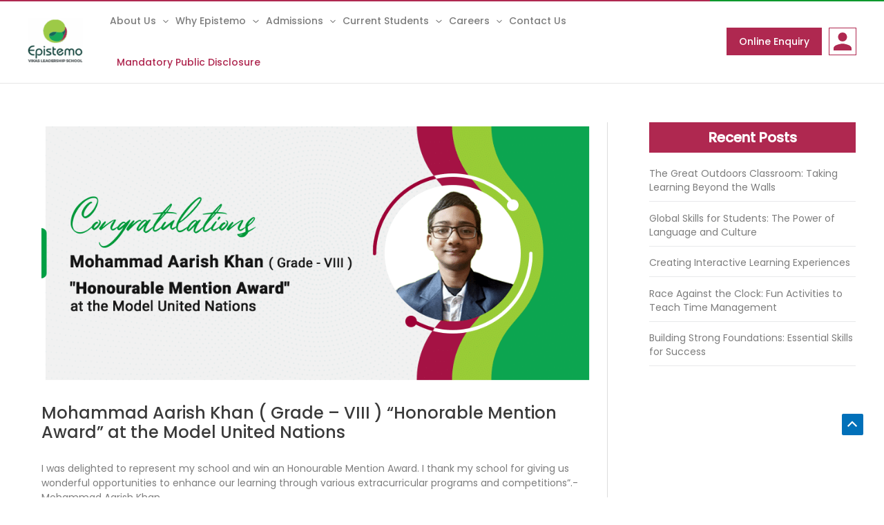

--- FILE ---
content_type: text/html; charset=UTF-8
request_url: https://epistemo.in/news/mohammad-aarish-khan-grade-viii-honorable-mention-award-at-the-model-united-nations/
body_size: 36105
content:
<!DOCTYPE html>
<html lang="en-US">
<head>
<meta charset="UTF-8">
<meta name="viewport" content="width=device-width, initial-scale=1">
	<link rel="profile" href="https://gmpg.org/xfn/11"> 
	<link rel="preload" href="https://epistemo.in/wp-content/astra-local-fonts/poppins/pxiByp8kv8JHgFVrLGT9Z1xlFQ.woff2" as="font" type="font/woff2" crossorigin><meta name='robots' content='index, follow, max-image-preview:large, max-snippet:-1, max-video-preview:-1' />

<!-- Google Tag Manager for WordPress by gtm4wp.com -->
<script data-cfasync="false" data-pagespeed-no-defer>
	var gtm4wp_datalayer_name = "dataLayer";
	var dataLayer = dataLayer || [];
</script>
<!-- End Google Tag Manager for WordPress by gtm4wp.com -->
	<!-- This site is optimized with the Yoast SEO plugin v26.8 - https://yoast.com/product/yoast-seo-wordpress/ -->
	<title>Mohammad Aarish Khan Wins Honorable Mention</title>
	<meta name="description" content="Grade VIII student Mohammad Aarish Khan earns an Honorable Mention at a Model United Nations event. Read more about his achievement at Epistemo." />
	<link rel="canonical" href="https://epistemo.in/news/mohammad-aarish-khan-grade-viii-honorable-mention-award-at-the-model-united-nations/" />
	<meta property="og:locale" content="en_US" />
	<meta property="og:type" content="article" />
	<meta property="og:title" content="Mohammad Aarish Khan Wins Honorable Mention" />
	<meta property="og:description" content="Grade VIII student Mohammad Aarish Khan earns an Honorable Mention at a Model United Nations event. Read more about his achievement at Epistemo." />
	<meta property="og:url" content="https://epistemo.in/news/mohammad-aarish-khan-grade-viii-honorable-mention-award-at-the-model-united-nations/" />
	<meta property="og:site_name" content="Epistemo Vikas Leadership School" />
	<meta property="article:modified_time" content="2025-06-25T07:49:39+00:00" />
	<meta property="og:image" content="https://epistemo.in/wp-content/uploads/2021/10/MOHAMMAD-NEWS.png" />
	<meta property="og:image:width" content="960" />
	<meta property="og:image:height" content="455" />
	<meta property="og:image:type" content="image/png" />
	<meta name="twitter:card" content="summary_large_image" />
	<meta name="twitter:title" content="Mohammad Aarish Khan Wins Honorable Mention" />
	<meta name="twitter:description" content="Grade VIII student Mohammad Aarish Khan earns an Honorable Mention at a Model United Nations event. Read more about his achievement at Epistemo." />
	<meta name="twitter:label1" content="Est. reading time" />
	<meta name="twitter:data1" content="1 minute" />
	<script type="application/ld+json" class="yoast-schema-graph">{"@context":"https://schema.org","@graph":[{"@type":"WebPage","@id":"https://epistemo.in/news/mohammad-aarish-khan-grade-viii-honorable-mention-award-at-the-model-united-nations/","url":"https://epistemo.in/news/mohammad-aarish-khan-grade-viii-honorable-mention-award-at-the-model-united-nations/","name":"Mohammad Aarish Khan Wins Honorable Mention","isPartOf":{"@id":"https://epistemo.in/#website"},"primaryImageOfPage":{"@id":"https://epistemo.in/news/mohammad-aarish-khan-grade-viii-honorable-mention-award-at-the-model-united-nations/#primaryimage"},"image":{"@id":"https://epistemo.in/news/mohammad-aarish-khan-grade-viii-honorable-mention-award-at-the-model-united-nations/#primaryimage"},"thumbnailUrl":"https://epistemo.in/wp-content/uploads/2021/10/MOHAMMAD-NEWS.png","datePublished":"2021-10-12T07:20:11+00:00","dateModified":"2025-06-25T07:49:39+00:00","description":"Grade VIII student Mohammad Aarish Khan earns an Honorable Mention at a Model United Nations event. Read more about his achievement at Epistemo.","breadcrumb":{"@id":"https://epistemo.in/news/mohammad-aarish-khan-grade-viii-honorable-mention-award-at-the-model-united-nations/#breadcrumb"},"inLanguage":"en-US","potentialAction":[{"@type":"ReadAction","target":["https://epistemo.in/news/mohammad-aarish-khan-grade-viii-honorable-mention-award-at-the-model-united-nations/"]}]},{"@type":"ImageObject","inLanguage":"en-US","@id":"https://epistemo.in/news/mohammad-aarish-khan-grade-viii-honorable-mention-award-at-the-model-united-nations/#primaryimage","url":"https://epistemo.in/wp-content/uploads/2021/10/MOHAMMAD-NEWS.png","contentUrl":"https://epistemo.in/wp-content/uploads/2021/10/MOHAMMAD-NEWS.png","width":960,"height":455,"caption":"MOHAMMAD-NEWS"},{"@type":"BreadcrumbList","@id":"https://epistemo.in/news/mohammad-aarish-khan-grade-viii-honorable-mention-award-at-the-model-united-nations/#breadcrumb","itemListElement":[{"@type":"ListItem","position":1,"name":"Home","item":"https://epistemo.in/"},{"@type":"ListItem","position":2,"name":"Mohammad Aarish Khan ( Grade – VIII ) “Honorable Mention Award” at the Model United Nations"}]},{"@type":"WebSite","@id":"https://epistemo.in/#website","url":"https://epistemo.in/","name":"Epistemo Vikas Leadership School","description":"Epistemo","publisher":{"@id":"https://epistemo.in/#organization"},"potentialAction":[{"@type":"SearchAction","target":{"@type":"EntryPoint","urlTemplate":"https://epistemo.in/?s={search_term_string}"},"query-input":{"@type":"PropertyValueSpecification","valueRequired":true,"valueName":"search_term_string"}}],"inLanguage":"en-US"},{"@type":"Organization","@id":"https://epistemo.in/#organization","name":"Epistemo Vikas Leadership School","url":"https://epistemo.in/","logo":{"@type":"ImageObject","inLanguage":"en-US","@id":"https://epistemo.in/#/schema/logo/image/","url":"https://epistemo.in/wp-content/uploads/2021/11/Logo-Demo3.png","contentUrl":"https://epistemo.in/wp-content/uploads/2021/11/Logo-Demo3.png","width":100,"height":85,"caption":"Epistemo Vikas Leadership School"},"image":{"@id":"https://epistemo.in/#/schema/logo/image/"}}]}</script>
	<!-- / Yoast SEO plugin. -->



<script>
dataLayer = [{"title":"Mohammad Aarish Khan ( Grade \u2013 VIII ) \u201cHonorable Mention Award\u201d at the Model United Nations","author":"Epistemo","wordcount":37,"logged_in":"false","page_id":40409,"post_date":"2021-10-12 07:20:11","post_type":"news"}];
</script>
<!-- Google Tag Manager -->
<script>(function(w,d,s,l,i){w[l]=w[l]||[];w[l].push({'gtm.start':
new Date().getTime(),event:'gtm.js'});var f=d.getElementsByTagName(s)[0],
j=d.createElement(s),dl=l!='dataLayer'?'&l='+l:'';j.async=true;j.src=
'https://www.googletagmanager.com/gtm.js?id='+i+dl;f.parentNode.insertBefore(j,f);
})(window,document,'script','dataLayer','GTM-5ZZ6MBZ3');</script>
<!-- End Google Tag Manager --><script type='application/javascript'  id='pys-version-script'>console.log('PixelYourSite Free version 11.1.5.2');</script>
<link rel='dns-prefetch' href='//cdnjs.cloudflare.com' />
<link rel='dns-prefetch' href='//maxcdn.bootstrapcdn.com' />
<link rel='dns-prefetch' href='//cdn.jsdelivr.net' />
<link rel='dns-prefetch' href='//platform-api.sharethis.com' />
<link rel='dns-prefetch' href='//www.googletagmanager.com' />
<link rel='dns-prefetch' href='//use.fontawesome.com' />
<link rel="alternate" type="application/rss+xml" title="Epistemo Vikas Leadership School &raquo; Feed" href="https://epistemo.in/feed/" />
<link rel="alternate" title="oEmbed (JSON)" type="application/json+oembed" href="https://epistemo.in/wp-json/oembed/1.0/embed?url=https%3A%2F%2Fepistemo.in%2Fnews%2Fmohammad-aarish-khan-grade-viii-honorable-mention-award-at-the-model-united-nations%2F" />
<link rel="alternate" title="oEmbed (XML)" type="text/xml+oembed" href="https://epistemo.in/wp-json/oembed/1.0/embed?url=https%3A%2F%2Fepistemo.in%2Fnews%2Fmohammad-aarish-khan-grade-viii-honorable-mention-award-at-the-model-united-nations%2F&#038;format=xml" />
<style id='wp-img-auto-sizes-contain-inline-css'>
img:is([sizes=auto i],[sizes^="auto," i]){contain-intrinsic-size:3000px 1500px}
/*# sourceURL=wp-img-auto-sizes-contain-inline-css */
</style>
<link rel='stylesheet' id='astra-bb-builder-css' href='https://epistemo.in/wp-content/themes/astra/assets/css/minified/compatibility/page-builder/bb-plugin.min.css?ver=4.12.1' media='all' />
<link rel='stylesheet' id='astra-theme-css-css' href='https://epistemo.in/wp-content/themes/astra/assets/css/minified/main.min.css?ver=4.12.1' media='all' />
<style id='astra-theme-css-inline-css'>
.ast-no-sidebar .entry-content .alignfull {margin-left: calc( -50vw + 50%);margin-right: calc( -50vw + 50%);max-width: 100vw;width: 100vw;}.ast-no-sidebar .entry-content .alignwide {margin-left: calc(-41vw + 50%);margin-right: calc(-41vw + 50%);max-width: unset;width: unset;}.ast-no-sidebar .entry-content .alignfull .alignfull,.ast-no-sidebar .entry-content .alignfull .alignwide,.ast-no-sidebar .entry-content .alignwide .alignfull,.ast-no-sidebar .entry-content .alignwide .alignwide,.ast-no-sidebar .entry-content .wp-block-column .alignfull,.ast-no-sidebar .entry-content .wp-block-column .alignwide{width: 100%;margin-left: auto;margin-right: auto;}.wp-block-gallery,.blocks-gallery-grid {margin: 0;}.wp-block-separator {max-width: 100px;}.wp-block-separator.is-style-wide,.wp-block-separator.is-style-dots {max-width: none;}.entry-content .has-2-columns .wp-block-column:first-child {padding-right: 10px;}.entry-content .has-2-columns .wp-block-column:last-child {padding-left: 10px;}@media (max-width: 782px) {.entry-content .wp-block-columns .wp-block-column {flex-basis: 100%;}.entry-content .has-2-columns .wp-block-column:first-child {padding-right: 0;}.entry-content .has-2-columns .wp-block-column:last-child {padding-left: 0;}}body .entry-content .wp-block-latest-posts {margin-left: 0;}body .entry-content .wp-block-latest-posts li {list-style: none;}.ast-no-sidebar .ast-container .entry-content .wp-block-latest-posts {margin-left: 0;}.ast-header-break-point .entry-content .alignwide {margin-left: auto;margin-right: auto;}.entry-content .blocks-gallery-item img {margin-bottom: auto;}.wp-block-pullquote {border-top: 4px solid #555d66;border-bottom: 4px solid #555d66;color: #40464d;}:root{--ast-post-nav-space:0;--ast-container-default-xlg-padding:6.67em;--ast-container-default-lg-padding:5.67em;--ast-container-default-slg-padding:4.34em;--ast-container-default-md-padding:3.34em;--ast-container-default-sm-padding:6.67em;--ast-container-default-xs-padding:2.4em;--ast-container-default-xxs-padding:1.4em;--ast-code-block-background:#EEEEEE;--ast-comment-inputs-background:#FAFAFA;--ast-normal-container-width:1200px;--ast-narrow-container-width:750px;--ast-blog-title-font-weight:normal;--ast-blog-meta-weight:inherit;--ast-global-color-primary:var(--ast-global-color-5);--ast-global-color-secondary:var(--ast-global-color-4);--ast-global-color-alternate-background:var(--ast-global-color-7);--ast-global-color-subtle-background:var(--ast-global-color-6);--ast-bg-style-guide:var( --ast-global-color-secondary,--ast-global-color-5 );--ast-shadow-style-guide:0px 0px 4px 0 #00000057;--ast-global-dark-bg-style:#fff;--ast-global-dark-lfs:#fbfbfb;--ast-widget-bg-color:#fafafa;--ast-wc-container-head-bg-color:#fbfbfb;--ast-title-layout-bg:#eeeeee;--ast-search-border-color:#e7e7e7;--ast-lifter-hover-bg:#e6e6e6;--ast-gallery-block-color:#000;--srfm-color-input-label:var(--ast-global-color-2);}html{font-size:87.5%;}a,.page-title{color:var(--ast-global-color-0);}a:hover,a:focus{color:var(--ast-global-color-1);}body,button,input,select,textarea,.ast-button,.ast-custom-button{font-family:'Poppins',sans-serif;font-weight:400;font-size:14px;font-size:1rem;line-height:var(--ast-body-line-height,1.65em);}blockquote{color:var(--ast-global-color-3);}h1,h2,h3,h4,h5,h6,.entry-content :where(h1,h2,h3,h4,h5,h6),.site-title,.site-title a{font-family:'Poppins',sans-serif;font-weight:400;}.ast-site-identity .site-title a{color:var(--ast-global-color-2);}.site-title{font-size:35px;font-size:2.5rem;display:none;}header .custom-logo-link img{max-width:80px;width:80px;}.astra-logo-svg{width:80px;}.site-header .site-description{font-size:15px;font-size:1.0714285714286rem;display:none;}.entry-title{font-size:18px;font-size:1.2857142857143rem;}.archive .ast-article-post .ast-article-inner,.blog .ast-article-post .ast-article-inner,.archive .ast-article-post .ast-article-inner:hover,.blog .ast-article-post .ast-article-inner:hover{overflow:hidden;}h1,.entry-content :where(h1){font-size:24px;font-size:1.7142857142857rem;font-weight:400;font-family:'Poppins',sans-serif;line-height:1.4em;}h2,.entry-content :where(h2){font-size:26px;font-size:1.8571428571429rem;font-weight:normal;font-family:'Poppins',sans-serif;line-height:1.3em;}h3,.entry-content :where(h3){font-size:24px;font-size:1.7142857142857rem;font-weight:400;font-family:'Poppins',sans-serif;line-height:1.3em;}h4,.entry-content :where(h4){font-size:24px;font-size:1.7142857142857rem;line-height:1.2em;font-weight:400;font-family:'Poppins',sans-serif;}h5,.entry-content :where(h5){font-size:20px;font-size:1.4285714285714rem;line-height:1.2em;font-weight:400;font-family:'Poppins',sans-serif;}h6,.entry-content :where(h6){font-size:16px;font-size:1.1428571428571rem;line-height:1.25em;font-weight:400;font-family:'Poppins',sans-serif;}::selection{background-color:var(--ast-global-color-0);color:#ffffff;}body,h1,h2,h3,h4,h5,h6,.entry-title a,.entry-content :where(h1,h2,h3,h4,h5,h6){color:var(--ast-global-color-3);}.tagcloud a:hover,.tagcloud a:focus,.tagcloud a.current-item{color:#ffffff;border-color:var(--ast-global-color-0);background-color:var(--ast-global-color-0);}input:focus,input[type="text"]:focus,input[type="email"]:focus,input[type="url"]:focus,input[type="password"]:focus,input[type="reset"]:focus,input[type="search"]:focus,textarea:focus{border-color:var(--ast-global-color-0);}input[type="radio"]:checked,input[type=reset],input[type="checkbox"]:checked,input[type="checkbox"]:hover:checked,input[type="checkbox"]:focus:checked,input[type=range]::-webkit-slider-thumb{border-color:var(--ast-global-color-0);background-color:var(--ast-global-color-0);box-shadow:none;}.site-footer a:hover + .post-count,.site-footer a:focus + .post-count{background:var(--ast-global-color-0);border-color:var(--ast-global-color-0);}.single .nav-links .nav-previous,.single .nav-links .nav-next{color:var(--ast-global-color-0);}.entry-meta,.entry-meta *{line-height:1.45;color:var(--ast-global-color-0);}.entry-meta a:not(.ast-button):hover,.entry-meta a:not(.ast-button):hover *,.entry-meta a:not(.ast-button):focus,.entry-meta a:not(.ast-button):focus *,.page-links > .page-link,.page-links .page-link:hover,.post-navigation a:hover{color:var(--ast-global-color-1);}#cat option,.secondary .calendar_wrap thead a,.secondary .calendar_wrap thead a:visited{color:var(--ast-global-color-0);}.secondary .calendar_wrap #today,.ast-progress-val span{background:var(--ast-global-color-0);}.secondary a:hover + .post-count,.secondary a:focus + .post-count{background:var(--ast-global-color-0);border-color:var(--ast-global-color-0);}.calendar_wrap #today > a{color:#ffffff;}.page-links .page-link,.single .post-navigation a{color:var(--ast-global-color-0);}.ast-search-menu-icon .search-form button.search-submit{padding:0 4px;}.ast-search-menu-icon form.search-form{padding-right:0;}.ast-search-menu-icon.slide-search input.search-field{width:0;}.ast-header-search .ast-search-menu-icon.ast-dropdown-active .search-form,.ast-header-search .ast-search-menu-icon.ast-dropdown-active .search-field:focus{transition:all 0.2s;}.search-form input.search-field:focus{outline:none;}.widget-title,.widget .wp-block-heading{font-size:20px;font-size:1.4285714285714rem;color:var(--ast-global-color-3);}.single .ast-author-details .author-title{color:var(--ast-global-color-1);}#secondary,#secondary button,#secondary input,#secondary select,#secondary textarea{font-size:14px;font-size:1rem;}.ast-single-post .entry-content a,.ast-comment-content a:not(.ast-comment-edit-reply-wrap a){text-decoration:underline;}.ast-single-post .wp-block-button .wp-block-button__link,.ast-single-post .elementor-widget-button .elementor-button,a.ast-post-filter-single,.ast-single-post .wp-block-button.is-style-outline .wp-block-button__link,div.ast-custom-button,.ast-single-post .ast-comment-content .comment-reply-link,.ast-single-post .ast-comment-content .comment-edit-link{text-decoration:none;}.ast-search-menu-icon.slide-search a:focus-visible:focus-visible,.astra-search-icon:focus-visible,#close:focus-visible,a:focus-visible,.ast-menu-toggle:focus-visible,.site .skip-link:focus-visible,.wp-block-loginout input:focus-visible,.wp-block-search.wp-block-search__button-inside .wp-block-search__inside-wrapper,.ast-header-navigation-arrow:focus-visible,.ast-orders-table__row .ast-orders-table__cell:focus-visible,a#ast-apply-coupon:focus-visible,#ast-apply-coupon:focus-visible,#close:focus-visible,.button.search-submit:focus-visible,#search_submit:focus,.normal-search:focus-visible,.ast-header-account-wrap:focus-visible,.astra-cart-drawer-close:focus,.ast-single-variation:focus,.ast-button:focus,.ast-builder-button-wrap:has(.ast-custom-button-link:focus),.ast-builder-button-wrap .ast-custom-button-link:focus{outline-style:dotted;outline-color:inherit;outline-width:thin;}input:focus,input[type="text"]:focus,input[type="email"]:focus,input[type="url"]:focus,input[type="password"]:focus,input[type="reset"]:focus,input[type="search"]:focus,input[type="number"]:focus,textarea:focus,.wp-block-search__input:focus,[data-section="section-header-mobile-trigger"] .ast-button-wrap .ast-mobile-menu-trigger-minimal:focus,.ast-mobile-popup-drawer.active .menu-toggle-close:focus,#ast-scroll-top:focus,#coupon_code:focus,#ast-coupon-code:focus{border-style:dotted;border-color:inherit;border-width:thin;}input{outline:none;}.ast-logo-title-inline .site-logo-img{padding-right:1em;}.site-logo-img img{ transition:all 0.2s linear;}body .ast-oembed-container *{position:absolute;top:0;width:100%;height:100%;left:0;}body .wp-block-embed-pocket-casts .ast-oembed-container *{position:unset;}.ast-single-post-featured-section + article {margin-top: 2em;}.site-content .ast-single-post-featured-section img {width: 100%;overflow: hidden;object-fit: cover;}.site > .ast-single-related-posts-container {margin-top: 0;}@media (min-width: 922px) {.ast-desktop .ast-container--narrow {max-width: var(--ast-narrow-container-width);margin: 0 auto;}}#secondary {margin: 4em 0 2.5em;word-break: break-word;line-height: 2;}#secondary li {margin-bottom: 0.25em;}#secondary li:last-child {margin-bottom: 0;}@media (max-width: 768px) {.js_active .ast-plain-container.ast-single-post #secondary {margin-top: 1.5em;}}.ast-separate-container.ast-two-container #secondary .widget {background-color: #fff;padding: 2em;margin-bottom: 2em;}@media (min-width: 993px) {.ast-left-sidebar #secondary {padding-right: 60px;}.ast-right-sidebar #secondary {padding-left: 60px;}}@media (max-width: 993px) {.ast-right-sidebar #secondary {padding-left: 30px;}.ast-left-sidebar #secondary {padding-right: 30px;}}@media (max-width:921.9px){#ast-desktop-header{display:none;}}@media (min-width:922px){#ast-mobile-header{display:none;}}@media( max-width: 420px ) {.single .nav-links .nav-previous,.single .nav-links .nav-next {width: 100%;text-align: center;}}.wp-block-buttons.aligncenter{justify-content:center;}@media (max-width:921px){.ast-theme-transparent-header #primary,.ast-theme-transparent-header #secondary{padding:0;}}@media (max-width:921px){.ast-plain-container.ast-no-sidebar #primary{padding:0;}}.ast-plain-container.ast-no-sidebar #primary{margin-top:0;margin-bottom:0;}.ast-left-sidebar.ast-single-post #primary,.ast-right-sidebar.ast-single-post #primary,.ast-separate-container.ast-single-post.ast-right-sidebar #primary,.ast-separate-container.ast-single-post.ast-left-sidebar #primary,.ast-separate-container.ast-single-post #primary,.ast-narrow-container.ast-single-post #primary{padding-left:20px;padding-right:20px;}@media (min-width:1200px){.wp-block-group .has-background{padding:20px;}}@media (min-width:1200px){.ast-plain-container.ast-right-sidebar .entry-content .wp-block-group.alignwide,.ast-plain-container.ast-left-sidebar .entry-content .wp-block-group.alignwide,.ast-plain-container.ast-right-sidebar .entry-content .wp-block-group.alignfull,.ast-plain-container.ast-left-sidebar .entry-content .wp-block-group.alignfull{padding-left:20px;padding-right:20px;}}@media (min-width:1200px){.wp-block-cover-image.alignwide .wp-block-cover__inner-container,.wp-block-cover.alignwide .wp-block-cover__inner-container,.wp-block-cover-image.alignfull .wp-block-cover__inner-container,.wp-block-cover.alignfull .wp-block-cover__inner-container{width:100%;}}.wp-block-columns{margin-bottom:unset;}.wp-block-image.size-full{margin:2rem 0;}.wp-block-separator.has-background{padding:0;}.wp-block-gallery{margin-bottom:1.6em;}.wp-block-group{padding-top:4em;padding-bottom:4em;}.wp-block-group__inner-container .wp-block-columns:last-child,.wp-block-group__inner-container :last-child,.wp-block-table table{margin-bottom:0;}.blocks-gallery-grid{width:100%;}.wp-block-navigation-link__content{padding:5px 0;}.wp-block-group .wp-block-group .has-text-align-center,.wp-block-group .wp-block-column .has-text-align-center{max-width:100%;}.has-text-align-center{margin:0 auto;}@media (min-width:1200px){.wp-block-cover__inner-container,.alignwide .wp-block-group__inner-container,.alignfull .wp-block-group__inner-container{max-width:1200px;margin:0 auto;}.wp-block-group.alignnone,.wp-block-group.aligncenter,.wp-block-group.alignleft,.wp-block-group.alignright,.wp-block-group.alignwide,.wp-block-columns.alignwide{margin:2rem 0 1rem 0;}}@media (max-width:1200px){.wp-block-group{padding:3em;}.wp-block-group .wp-block-group{padding:1.5em;}.wp-block-columns,.wp-block-column{margin:1rem 0;}}@media (min-width:921px){.wp-block-columns .wp-block-group{padding:2em;}}@media (max-width:544px){.wp-block-cover-image .wp-block-cover__inner-container,.wp-block-cover .wp-block-cover__inner-container{width:unset;}.wp-block-cover,.wp-block-cover-image{padding:2em 0;}.wp-block-group,.wp-block-cover{padding:2em;}.wp-block-media-text__media img,.wp-block-media-text__media video{width:unset;max-width:100%;}.wp-block-media-text.has-background .wp-block-media-text__content{padding:1em;}}.wp-block-image.aligncenter{margin-left:auto;margin-right:auto;}.wp-block-table.aligncenter{margin-left:auto;margin-right:auto;}@media (min-width:544px){.entry-content .wp-block-media-text.has-media-on-the-right .wp-block-media-text__content{padding:0 8% 0 0;}.entry-content .wp-block-media-text .wp-block-media-text__content{padding:0 0 0 8%;}.ast-plain-container .site-content .entry-content .has-custom-content-position.is-position-bottom-left > *,.ast-plain-container .site-content .entry-content .has-custom-content-position.is-position-bottom-right > *,.ast-plain-container .site-content .entry-content .has-custom-content-position.is-position-top-left > *,.ast-plain-container .site-content .entry-content .has-custom-content-position.is-position-top-right > *,.ast-plain-container .site-content .entry-content .has-custom-content-position.is-position-center-right > *,.ast-plain-container .site-content .entry-content .has-custom-content-position.is-position-center-left > *{margin:0;}}@media (max-width:544px){.entry-content .wp-block-media-text .wp-block-media-text__content{padding:8% 0;}.wp-block-media-text .wp-block-media-text__media img{width:auto;max-width:100%;}}.wp-block-button.is-style-outline .wp-block-button__link{border-color:var(--ast-global-color-0);border-top-width:1px;border-right-width:1px;border-bottom-width:1px;border-left-width:1px;}div.wp-block-button.is-style-outline > .wp-block-button__link:not(.has-text-color),div.wp-block-button.wp-block-button__link.is-style-outline:not(.has-text-color){color:var(--ast-global-color-0);}.wp-block-button.is-style-outline .wp-block-button__link:hover,.wp-block-buttons .wp-block-button.is-style-outline .wp-block-button__link:focus,.wp-block-buttons .wp-block-button.is-style-outline > .wp-block-button__link:not(.has-text-color):hover,.wp-block-buttons .wp-block-button.wp-block-button__link.is-style-outline:not(.has-text-color):hover{color:#ffffff;background-color:var(--ast-global-color-1);border-color:var(--ast-global-color-1);}.post-page-numbers.current .page-link,.ast-pagination .page-numbers.current{color:#ffffff;border-color:var(--ast-global-color-0);background-color:var(--ast-global-color-0);}@media (min-width:544px){.entry-content > .alignleft{margin-right:20px;}.entry-content > .alignright{margin-left:20px;}}.wp-block-button.is-style-outline .wp-block-button__link{border-top-width:1px;border-right-width:1px;border-bottom-width:1px;border-left-width:1px;}.wp-block-button.is-style-outline .wp-block-button__link.wp-element-button,.ast-outline-button{border-color:var(--ast-global-color-0);font-family:inherit;font-weight:inherit;line-height:1em;border-top-left-radius:0px;border-top-right-radius:0px;border-bottom-right-radius:0px;border-bottom-left-radius:0px;}.wp-block-buttons .wp-block-button.is-style-outline > .wp-block-button__link:not(.has-text-color),.wp-block-buttons .wp-block-button.wp-block-button__link.is-style-outline:not(.has-text-color),.ast-outline-button{color:var(--ast-global-color-0);}.wp-block-button.is-style-outline .wp-block-button__link:hover,.wp-block-buttons .wp-block-button.is-style-outline .wp-block-button__link:focus,.wp-block-buttons .wp-block-button.is-style-outline > .wp-block-button__link:not(.has-text-color):hover,.wp-block-buttons .wp-block-button.wp-block-button__link.is-style-outline:not(.has-text-color):hover,.ast-outline-button:hover,.ast-outline-button:focus,.wp-block-uagb-buttons-child .uagb-buttons-repeater.ast-outline-button:hover,.wp-block-uagb-buttons-child .uagb-buttons-repeater.ast-outline-button:focus{color:#ffffff;background-color:var(--ast-global-color-1);border-color:var(--ast-global-color-1);}.wp-block-button .wp-block-button__link.wp-element-button.is-style-outline:not(.has-background),.wp-block-button.is-style-outline>.wp-block-button__link.wp-element-button:not(.has-background),.ast-outline-button{background-color:transparent;}.entry-content[data-ast-blocks-layout] > figure{margin-bottom:1em;}h1.widget-title{font-weight:400;}h2.widget-title{font-weight:normal;}h3.widget-title{font-weight:400;}@media (max-width:921px){.ast-left-sidebar #content > .ast-container{display:flex;flex-direction:column-reverse;width:100%;}.ast-separate-container .ast-article-post,.ast-separate-container .ast-article-single{padding:1.5em 2.14em;}.ast-author-box img.avatar{margin:20px 0 0 0;}}@media (max-width:921px){#secondary.secondary{padding-top:0;}.ast-separate-container.ast-right-sidebar #secondary{padding-left:1em;padding-right:1em;}.ast-separate-container.ast-two-container #secondary{padding-left:0;padding-right:0;}.ast-page-builder-template .entry-header #secondary,.ast-page-builder-template #secondary{margin-top:1.5em;}}@media (max-width:921px){.ast-right-sidebar #primary{padding-right:0;}.ast-page-builder-template.ast-left-sidebar #secondary,.ast-page-builder-template.ast-right-sidebar #secondary{padding-right:20px;padding-left:20px;}.ast-right-sidebar #secondary,.ast-left-sidebar #primary{padding-left:0;}.ast-left-sidebar #secondary{padding-right:0;}}@media (min-width:922px){.ast-separate-container.ast-right-sidebar #primary,.ast-separate-container.ast-left-sidebar #primary{border:0;}.search-no-results.ast-separate-container #primary{margin-bottom:4em;}}@media (min-width:922px){.ast-right-sidebar #primary{border-right:1px solid var(--ast-border-color);}.ast-left-sidebar #primary{border-left:1px solid var(--ast-border-color);}.ast-right-sidebar #secondary{border-left:1px solid var(--ast-border-color);margin-left:-1px;}.ast-left-sidebar #secondary{border-right:1px solid var(--ast-border-color);margin-right:-1px;}.ast-separate-container.ast-two-container.ast-right-sidebar #secondary{padding-left:30px;padding-right:0;}.ast-separate-container.ast-two-container.ast-left-sidebar #secondary{padding-right:30px;padding-left:0;}.ast-separate-container.ast-right-sidebar #secondary,.ast-separate-container.ast-left-sidebar #secondary{border:0;margin-left:auto;margin-right:auto;}.ast-separate-container.ast-two-container #secondary .widget:last-child{margin-bottom:0;}}.wp-block-button .wp-block-button__link{color:#ffffff;}.wp-block-button .wp-block-button__link:hover,.wp-block-button .wp-block-button__link:focus{color:#ffffff;background-color:var(--ast-global-color-1);border-color:var(--ast-global-color-1);}.elementor-widget-heading h1.elementor-heading-title{line-height:1.4em;}.elementor-widget-heading h2.elementor-heading-title{line-height:1.3em;}.elementor-widget-heading h3.elementor-heading-title{line-height:1.3em;}.elementor-widget-heading h4.elementor-heading-title{line-height:1.2em;}.elementor-widget-heading h5.elementor-heading-title{line-height:1.2em;}.elementor-widget-heading h6.elementor-heading-title{line-height:1.25em;}.wp-block-button .wp-block-button__link{border-style:solid;border-top-width:1px;border-right-width:1px;border-left-width:1px;border-bottom-width:1px;border-color:var(--ast-global-color-0);background-color:var(--ast-global-color-0);color:#ffffff;font-family:inherit;font-weight:inherit;line-height:1em;border-top-left-radius:0px;border-top-right-radius:0px;border-bottom-right-radius:0px;border-bottom-left-radius:0px;padding-top:15px;padding-right:30px;padding-bottom:15px;padding-left:30px;}@media (max-width:921px){.wp-block-button .wp-block-button__link{padding-top:14px;padding-right:28px;padding-bottom:14px;padding-left:28px;}}@media (max-width:544px){.wp-block-button .wp-block-button__link{padding-top:12px;padding-right:24px;padding-bottom:12px;padding-left:24px;}}.menu-toggle,button,.ast-button,.ast-custom-button,.button,input#submit,input[type="button"],input[type="submit"],input[type="reset"],form[CLASS*="wp-block-search__"].wp-block-search .wp-block-search__inside-wrapper .wp-block-search__button{border-style:solid;border-top-width:1px;border-right-width:1px;border-left-width:1px;border-bottom-width:1px;color:#ffffff;border-color:var(--ast-global-color-0);background-color:var(--ast-global-color-0);padding-top:15px;padding-right:30px;padding-bottom:15px;padding-left:30px;font-family:inherit;font-weight:inherit;line-height:1em;border-top-left-radius:0px;border-top-right-radius:0px;border-bottom-right-radius:0px;border-bottom-left-radius:0px;}button:focus,.menu-toggle:hover,button:hover,.ast-button:hover,.ast-custom-button:hover .button:hover,.ast-custom-button:hover ,input[type=reset]:hover,input[type=reset]:focus,input#submit:hover,input#submit:focus,input[type="button"]:hover,input[type="button"]:focus,input[type="submit"]:hover,input[type="submit"]:focus,form[CLASS*="wp-block-search__"].wp-block-search .wp-block-search__inside-wrapper .wp-block-search__button:hover,form[CLASS*="wp-block-search__"].wp-block-search .wp-block-search__inside-wrapper .wp-block-search__button:focus{color:#ffffff;background-color:var(--ast-global-color-1);border-color:var(--ast-global-color-1);}@media (max-width:921px){.menu-toggle,button,.ast-button,.ast-custom-button,.button,input#submit,input[type="button"],input[type="submit"],input[type="reset"],form[CLASS*="wp-block-search__"].wp-block-search .wp-block-search__inside-wrapper .wp-block-search__button{padding-top:14px;padding-right:28px;padding-bottom:14px;padding-left:28px;}}@media (max-width:544px){.menu-toggle,button,.ast-button,.ast-custom-button,.button,input#submit,input[type="button"],input[type="submit"],input[type="reset"],form[CLASS*="wp-block-search__"].wp-block-search .wp-block-search__inside-wrapper .wp-block-search__button{padding-top:12px;padding-right:24px;padding-bottom:12px;padding-left:24px;}}@media (max-width:921px){.ast-mobile-header-stack .main-header-bar .ast-search-menu-icon{display:inline-block;}.ast-header-break-point.ast-header-custom-item-outside .ast-mobile-header-stack .main-header-bar .ast-search-icon{margin:0;}.ast-comment-avatar-wrap img{max-width:2.5em;}.ast-comment-meta{padding:0 1.8888em 1.3333em;}.ast-separate-container .ast-comment-list li.depth-1{padding:1.5em 2.14em;}.ast-separate-container .comment-respond{padding:2em 2.14em;}}@media (min-width:544px){.ast-container{max-width:100%;}}@media (max-width:544px){.ast-separate-container .ast-article-post,.ast-separate-container .ast-article-single,.ast-separate-container .comments-title,.ast-separate-container .ast-archive-description{padding:1.5em 1em;}.ast-separate-container #content .ast-container{padding-left:0.54em;padding-right:0.54em;}.ast-separate-container .ast-comment-list .bypostauthor{padding:.5em;}.ast-search-menu-icon.ast-dropdown-active .search-field{width:170px;}.ast-separate-container #secondary{padding-top:0;}.ast-separate-container.ast-two-container #secondary .widget{margin-bottom:1.5em;padding-left:1em;padding-right:1em;}} #ast-mobile-header .ast-site-header-cart-li a{pointer-events:none;}body,.ast-separate-container{background-color:var(--ast-global-color-4);}.ast-no-sidebar.ast-separate-container .entry-content .alignfull {margin-left: -6.67em;margin-right: -6.67em;width: auto;}@media (max-width: 1200px) {.ast-no-sidebar.ast-separate-container .entry-content .alignfull {margin-left: -2.4em;margin-right: -2.4em;}}@media (max-width: 768px) {.ast-no-sidebar.ast-separate-container .entry-content .alignfull {margin-left: -2.14em;margin-right: -2.14em;}}@media (max-width: 544px) {.ast-no-sidebar.ast-separate-container .entry-content .alignfull {margin-left: -1em;margin-right: -1em;}}.ast-no-sidebar.ast-separate-container .entry-content .alignwide {margin-left: -20px;margin-right: -20px;}.ast-no-sidebar.ast-separate-container .entry-content .wp-block-column .alignfull,.ast-no-sidebar.ast-separate-container .entry-content .wp-block-column .alignwide {margin-left: auto;margin-right: auto;width: 100%;}@media (max-width:921px){.site-title{display:none;}.site-header .site-description{display:none;}h1,.entry-content :where(h1){font-size:30px;}h2,.entry-content :where(h2){font-size:25px;}h3,.entry-content :where(h3){font-size:20px;}}@media (max-width:544px){.site-title{display:none;}.site-header .site-description{display:none;}h1,.entry-content :where(h1){font-size:30px;}h2,.entry-content :where(h2){font-size:25px;}h3,.entry-content :where(h3){font-size:20px;}}@media (max-width:921px){html{font-size:79.8%;}}@media (max-width:544px){html{font-size:79.8%;}}@media (min-width:922px){.ast-container{max-width:1240px;}}@media (min-width:922px){.site-content .ast-container{display:flex;}}@media (max-width:921px){.site-content .ast-container{flex-direction:column;}}@media (min-width:922px){.main-header-menu .sub-menu .menu-item.ast-left-align-sub-menu:hover > .sub-menu,.main-header-menu .sub-menu .menu-item.ast-left-align-sub-menu.focus > .sub-menu{margin-left:-0px;}}.site .comments-area{padding-bottom:3em;}.wp-block-search {margin-bottom: 20px;}.wp-block-site-tagline {margin-top: 20px;}form.wp-block-search .wp-block-search__input,.wp-block-search.wp-block-search__button-inside .wp-block-search__inside-wrapper {border-color: #eaeaea;background: #fafafa;}.wp-block-search.wp-block-search__button-inside .wp-block-search__inside-wrapper .wp-block-search__input:focus,.wp-block-loginout input:focus {outline: thin dotted;}.wp-block-loginout input:focus {border-color: transparent;} form.wp-block-search .wp-block-search__inside-wrapper .wp-block-search__input {padding: 12px;}form.wp-block-search .wp-block-search__button svg {fill: currentColor;width: 20px;height: 20px;}.wp-block-loginout p label {display: block;}.wp-block-loginout p:not(.login-remember):not(.login-submit) input {width: 100%;}.wp-block-loginout .login-remember input {width: 1.1rem;height: 1.1rem;margin: 0 5px 4px 0;vertical-align: middle;}blockquote {padding: 1.2em;}:root .has-ast-global-color-0-color{color:var(--ast-global-color-0);}:root .has-ast-global-color-0-background-color{background-color:var(--ast-global-color-0);}:root .wp-block-button .has-ast-global-color-0-color{color:var(--ast-global-color-0);}:root .wp-block-button .has-ast-global-color-0-background-color{background-color:var(--ast-global-color-0);}:root .has-ast-global-color-1-color{color:var(--ast-global-color-1);}:root .has-ast-global-color-1-background-color{background-color:var(--ast-global-color-1);}:root .wp-block-button .has-ast-global-color-1-color{color:var(--ast-global-color-1);}:root .wp-block-button .has-ast-global-color-1-background-color{background-color:var(--ast-global-color-1);}:root .has-ast-global-color-2-color{color:var(--ast-global-color-2);}:root .has-ast-global-color-2-background-color{background-color:var(--ast-global-color-2);}:root .wp-block-button .has-ast-global-color-2-color{color:var(--ast-global-color-2);}:root .wp-block-button .has-ast-global-color-2-background-color{background-color:var(--ast-global-color-2);}:root .has-ast-global-color-3-color{color:var(--ast-global-color-3);}:root .has-ast-global-color-3-background-color{background-color:var(--ast-global-color-3);}:root .wp-block-button .has-ast-global-color-3-color{color:var(--ast-global-color-3);}:root .wp-block-button .has-ast-global-color-3-background-color{background-color:var(--ast-global-color-3);}:root .has-ast-global-color-4-color{color:var(--ast-global-color-4);}:root .has-ast-global-color-4-background-color{background-color:var(--ast-global-color-4);}:root .wp-block-button .has-ast-global-color-4-color{color:var(--ast-global-color-4);}:root .wp-block-button .has-ast-global-color-4-background-color{background-color:var(--ast-global-color-4);}:root .has-ast-global-color-5-color{color:var(--ast-global-color-5);}:root .has-ast-global-color-5-background-color{background-color:var(--ast-global-color-5);}:root .wp-block-button .has-ast-global-color-5-color{color:var(--ast-global-color-5);}:root .wp-block-button .has-ast-global-color-5-background-color{background-color:var(--ast-global-color-5);}:root .has-ast-global-color-6-color{color:var(--ast-global-color-6);}:root .has-ast-global-color-6-background-color{background-color:var(--ast-global-color-6);}:root .wp-block-button .has-ast-global-color-6-color{color:var(--ast-global-color-6);}:root .wp-block-button .has-ast-global-color-6-background-color{background-color:var(--ast-global-color-6);}:root .has-ast-global-color-7-color{color:var(--ast-global-color-7);}:root .has-ast-global-color-7-background-color{background-color:var(--ast-global-color-7);}:root .wp-block-button .has-ast-global-color-7-color{color:var(--ast-global-color-7);}:root .wp-block-button .has-ast-global-color-7-background-color{background-color:var(--ast-global-color-7);}:root .has-ast-global-color-8-color{color:var(--ast-global-color-8);}:root .has-ast-global-color-8-background-color{background-color:var(--ast-global-color-8);}:root .wp-block-button .has-ast-global-color-8-color{color:var(--ast-global-color-8);}:root .wp-block-button .has-ast-global-color-8-background-color{background-color:var(--ast-global-color-8);}:root{--ast-global-color-0:#0170B9;--ast-global-color-1:#3a3a3a;--ast-global-color-2:#3a3a3a;--ast-global-color-3:#4B4F58;--ast-global-color-4:#F5F5F5;--ast-global-color-5:#FFFFFF;--ast-global-color-6:#E5E5E5;--ast-global-color-7:#424242;--ast-global-color-8:#000000;}:root {--ast-border-color : #dddddd;}.ast-single-entry-banner {-js-display: flex;display: flex;flex-direction: column;justify-content: center;text-align: center;position: relative;background: var(--ast-title-layout-bg);}.ast-single-entry-banner[data-banner-layout="layout-1"] {max-width: 1200px;background: inherit;padding: 20px 0;}.ast-single-entry-banner[data-banner-width-type="custom"] {margin: 0 auto;width: 100%;}.ast-single-entry-banner + .site-content .entry-header {margin-bottom: 0;}.site .ast-author-avatar {--ast-author-avatar-size: ;}a.ast-underline-text {text-decoration: underline;}.ast-container > .ast-terms-link {position: relative;display: block;}a.ast-button.ast-badge-tax {padding: 4px 8px;border-radius: 3px;font-size: inherit;}header.entry-header{text-align:left;}header.entry-header .entry-title{color:#3a3a3a;font-family:'Poppins',sans-serif;font-weight:500;font-size:24px;font-size:1.7142857142857rem;}header.entry-header > *:not(:last-child){margin-bottom:10px;}@media (max-width:921px){header.entry-header{text-align:left;}}@media (max-width:544px){header.entry-header{text-align:left;}}.ast-archive-entry-banner {-js-display: flex;display: flex;flex-direction: column;justify-content: center;text-align: center;position: relative;background: var(--ast-title-layout-bg);}.ast-archive-entry-banner[data-banner-width-type="custom"] {margin: 0 auto;width: 100%;}.ast-archive-entry-banner[data-banner-layout="layout-1"] {background: inherit;padding: 20px 0;text-align: left;}body.archive .ast-archive-description{max-width:1200px;width:100%;text-align:left;padding-top:3em;padding-right:3em;padding-bottom:3em;padding-left:3em;}body.archive .ast-archive-description .ast-archive-title,body.archive .ast-archive-description .ast-archive-title *{font-family:'Poppins',sans-serif;font-size:18px;font-size:1.2857142857143rem;}body.archive .ast-archive-description > *:not(:last-child){margin-bottom:10px;}@media (max-width:921px){body.archive .ast-archive-description{text-align:left;}}@media (max-width:544px){body.archive .ast-archive-description{text-align:left;}}.ast-breadcrumbs .trail-browse,.ast-breadcrumbs .trail-items,.ast-breadcrumbs .trail-items li{display:inline-block;margin:0;padding:0;border:none;background:inherit;text-indent:0;text-decoration:none;}.ast-breadcrumbs .trail-browse{font-size:inherit;font-style:inherit;font-weight:inherit;color:inherit;}.ast-breadcrumbs .trail-items{list-style:none;}.trail-items li::after{padding:0 0.3em;content:"\00bb";}.trail-items li:last-of-type::after{display:none;}h1,h2,h3,h4,h5,h6,.entry-content :where(h1,h2,h3,h4,h5,h6){color:var(--ast-global-color-2);}@media (max-width:921px){.ast-builder-grid-row-container.ast-builder-grid-row-tablet-3-firstrow .ast-builder-grid-row > *:first-child,.ast-builder-grid-row-container.ast-builder-grid-row-tablet-3-lastrow .ast-builder-grid-row > *:last-child{grid-column:1 / -1;}}@media (max-width:544px){.ast-builder-grid-row-container.ast-builder-grid-row-mobile-3-firstrow .ast-builder-grid-row > *:first-child,.ast-builder-grid-row-container.ast-builder-grid-row-mobile-3-lastrow .ast-builder-grid-row > *:last-child{grid-column:1 / -1;}}.ast-builder-layout-element .ast-site-identity{margin-top:3px;margin-bottom:3px;}.ast-builder-layout-element[data-section="title_tagline"]{display:flex;}@media (max-width:921px){.ast-header-break-point .ast-builder-layout-element[data-section="title_tagline"]{display:flex;}}@media (max-width:544px){.ast-header-break-point .ast-builder-layout-element[data-section="title_tagline"]{display:flex;}}[data-section*="section-hb-button-"] .menu-link{display:none;}.ast-header-button-1[data-section*="section-hb-button-"] .ast-builder-button-wrap .ast-custom-button{font-weight:500;font-size:14px;font-size:1rem;}.ast-header-button-1 .ast-custom-button{color:#ffffff;background:#af2850;border-color:#af2850;border-top-width:1px;border-bottom-width:1px;border-left-width:1px;border-right-width:1px;}.ast-header-button-1[data-section*="section-hb-button-"] .ast-builder-button-wrap .ast-custom-button{padding-top:10px;padding-bottom:10px;padding-left:14px;padding-right:14px;}.ast-header-button-1[data-section="section-hb-button-1"]{display:flex;}@media (max-width:921px){.ast-header-break-point .ast-header-button-1[data-section="section-hb-button-1"]{display:flex;}}@media (max-width:544px){.ast-header-break-point .ast-header-button-1[data-section="section-hb-button-1"]{display:flex;}}.ast-builder-menu-1{font-family:'Poppins',sans-serif;font-weight:500;}.ast-builder-menu-1 .menu-item > .menu-link{font-size:14px;font-size:1rem;color:#7d7d7d;padding-top:10px;padding-bottom:10px;padding-left:15px;padding-right:15px;}.ast-builder-menu-1 .menu-item > .ast-menu-toggle{color:#7d7d7d;}.ast-builder-menu-1 .menu-item:hover > .menu-link,.ast-builder-menu-1 .inline-on-mobile .menu-item:hover > .ast-menu-toggle{color:#7d7d7d;}.ast-builder-menu-1 .menu-item:hover > .ast-menu-toggle{color:#7d7d7d;}.ast-builder-menu-1 .sub-menu,.ast-builder-menu-1 .inline-on-mobile .sub-menu{border-top-width:0px;border-bottom-width:0px;border-right-width:0px;border-left-width:0px;border-color:var(--ast-global-color-0);border-style:solid;}.ast-builder-menu-1 .sub-menu .sub-menu{top:0px;}.ast-builder-menu-1 .main-header-menu > .menu-item > .sub-menu,.ast-builder-menu-1 .main-header-menu > .menu-item > .astra-full-megamenu-wrapper{margin-top:0px;}.ast-desktop .ast-builder-menu-1 .main-header-menu > .menu-item > .sub-menu:before,.ast-desktop .ast-builder-menu-1 .main-header-menu > .menu-item > .astra-full-megamenu-wrapper:before{height:calc( 0px + 0px + 5px );}.ast-builder-menu-1 .menu-item.menu-item-has-children > .ast-menu-toggle{top:10px;right:calc( 15px - 0.907em );}.ast-desktop .ast-builder-menu-1 .menu-item .sub-menu .menu-link{border-style:none;}@media (max-width:921px){.ast-header-break-point .ast-builder-menu-1 .menu-item.menu-item-has-children > .ast-menu-toggle{top:0;}.ast-builder-menu-1 .inline-on-mobile .menu-item.menu-item-has-children > .ast-menu-toggle{right:-15px;}.ast-builder-menu-1 .menu-item-has-children > .menu-link:after{content:unset;}.ast-builder-menu-1 .main-header-menu > .menu-item > .sub-menu,.ast-builder-menu-1 .main-header-menu > .menu-item > .astra-full-megamenu-wrapper{margin-top:0;}}@media (max-width:544px){.ast-header-break-point .ast-builder-menu-1 .menu-item.menu-item-has-children > .ast-menu-toggle{top:0;}.ast-builder-menu-1 .main-header-menu > .menu-item > .sub-menu,.ast-builder-menu-1 .main-header-menu > .menu-item > .astra-full-megamenu-wrapper{margin-top:0;}}.ast-builder-menu-1{display:flex;}@media (max-width:921px){.ast-header-break-point .ast-builder-menu-1{display:flex;}}@media (max-width:544px){.ast-header-break-point .ast-builder-menu-1{display:flex;}}.ast-builder-html-element img.alignnone{display:inline-block;}.ast-builder-html-element p:first-child{margin-top:0;}.ast-builder-html-element p:last-child{margin-bottom:0;}.ast-header-break-point .main-header-bar .ast-builder-html-element{line-height:1.85714285714286;}.ast-header-html-1 .ast-builder-html-element{font-size:15px;font-size:1.0714285714286rem;}.ast-header-html-1{font-size:15px;font-size:1.0714285714286rem;}.ast-header-html-1{display:flex;}@media (max-width:921px){.ast-header-break-point .ast-header-html-1{display:flex;}}@media (max-width:544px){.ast-header-break-point .ast-header-html-1{display:flex;}}.site-below-footer-wrap{padding-top:20px;padding-bottom:20px;}.site-below-footer-wrap[data-section="section-below-footer-builder"]{background-color:#af2850;background-image:none;min-height:40px;border-style:solid;border-width:0px;border-top-width:1px;border-top-color:var(--ast-global-color-subtle-background,--ast-global-color-6);}.site-below-footer-wrap[data-section="section-below-footer-builder"] .ast-builder-grid-row{max-width:1200px;min-height:40px;margin-left:auto;margin-right:auto;}.site-below-footer-wrap[data-section="section-below-footer-builder"] .ast-builder-grid-row,.site-below-footer-wrap[data-section="section-below-footer-builder"] .site-footer-section{align-items:center;}.site-below-footer-wrap[data-section="section-below-footer-builder"].ast-footer-row-inline .site-footer-section{display:flex;margin-bottom:0;}.ast-builder-grid-row-2-equal .ast-builder-grid-row{grid-template-columns:repeat( 2,1fr );}@media (max-width:921px){.site-below-footer-wrap[data-section="section-below-footer-builder"].ast-footer-row-tablet-inline .site-footer-section{display:flex;margin-bottom:0;}.site-below-footer-wrap[data-section="section-below-footer-builder"].ast-footer-row-tablet-stack .site-footer-section{display:block;margin-bottom:10px;}.ast-builder-grid-row-container.ast-builder-grid-row-tablet-2-equal .ast-builder-grid-row{grid-template-columns:repeat( 2,1fr );}}@media (max-width:544px){.site-below-footer-wrap[data-section="section-below-footer-builder"].ast-footer-row-mobile-inline .site-footer-section{display:flex;margin-bottom:0;}.site-below-footer-wrap[data-section="section-below-footer-builder"].ast-footer-row-mobile-stack .site-footer-section{display:block;margin-bottom:10px;}.ast-builder-grid-row-container.ast-builder-grid-row-mobile-full .ast-builder-grid-row{grid-template-columns:1fr;}}.site-below-footer-wrap[data-section="section-below-footer-builder"]{padding-top:0px;padding-bottom:0px;padding-left:0px;padding-right:0px;margin-top:0px;margin-bottom:0px;margin-left:0px;margin-right:0px;}.site-below-footer-wrap[data-section="section-below-footer-builder"]{display:grid;}@media (max-width:921px){.ast-header-break-point .site-below-footer-wrap[data-section="section-below-footer-builder"]{display:grid;}}@media (max-width:544px){.ast-header-break-point .site-below-footer-wrap[data-section="section-below-footer-builder"]{display:grid;}}.ast-footer-copyright{text-align:center;}.ast-footer-copyright.site-footer-focus-item {color:#ffffff;}@media (max-width:921px){.ast-footer-copyright{text-align:center;}}@media (max-width:544px){.ast-footer-copyright{text-align:center;}.ast-footer-copyright.site-footer-focus-item {margin-top:10px;margin-bottom:10px;margin-left:10px;margin-right:10px;}}.ast-footer-copyright.site-footer-focus-item {font-size:14px;font-size:1rem;}@media (max-width:544px){.ast-footer-copyright.site-footer-focus-item {font-size:14px;font-size:1rem;}}.ast-footer-copyright.ast-builder-layout-element{display:flex;}@media (max-width:921px){.ast-header-break-point .ast-footer-copyright.ast-builder-layout-element{display:flex;}}@media (max-width:544px){.ast-header-break-point .ast-footer-copyright.ast-builder-layout-element{display:flex;}}.site-primary-footer-wrap{padding-top:45px;padding-bottom:45px;}.site-primary-footer-wrap[data-section="section-primary-footer-builder"]{background-color:#ffffff;background-image:none;}.site-primary-footer-wrap[data-section="section-primary-footer-builder"] .ast-builder-grid-row{max-width:1200px;margin-left:auto;margin-right:auto;}.site-primary-footer-wrap[data-section="section-primary-footer-builder"] .ast-builder-grid-row,.site-primary-footer-wrap[data-section="section-primary-footer-builder"] .site-footer-section{align-items:flex-start;}.site-primary-footer-wrap[data-section="section-primary-footer-builder"].ast-footer-row-inline .site-footer-section{display:flex;margin-bottom:0;}.ast-builder-grid-row-4-lheavy .ast-builder-grid-row{grid-template-columns:2fr 1fr 1fr 1fr;}@media (max-width:921px){.site-primary-footer-wrap[data-section="section-primary-footer-builder"].ast-footer-row-tablet-inline .site-footer-section{display:flex;margin-bottom:0;}.site-primary-footer-wrap[data-section="section-primary-footer-builder"].ast-footer-row-tablet-stack .site-footer-section{display:block;margin-bottom:10px;}.ast-builder-grid-row-container.ast-builder-grid-row-tablet-4-equal .ast-builder-grid-row{grid-template-columns:repeat( 4,1fr );}}@media (max-width:544px){.site-primary-footer-wrap[data-section="section-primary-footer-builder"].ast-footer-row-mobile-inline .site-footer-section{display:flex;margin-bottom:0;}.site-primary-footer-wrap[data-section="section-primary-footer-builder"].ast-footer-row-mobile-stack .site-footer-section{display:block;margin-bottom:10px;}.ast-builder-grid-row-container.ast-builder-grid-row-mobile-full .ast-builder-grid-row{grid-template-columns:1fr;}}@media (max-width:921px){.site-primary-footer-wrap[data-section="section-primary-footer-builder"]{margin-left:10px;margin-right:10px;}}@media (max-width:544px){.site-primary-footer-wrap[data-section="section-primary-footer-builder"]{margin-top:0px;margin-bottom:0px;margin-left:0px;margin-right:0px;}}.site-primary-footer-wrap[data-section="section-primary-footer-builder"]{display:grid;}@media (max-width:921px){.ast-header-break-point .site-primary-footer-wrap[data-section="section-primary-footer-builder"]{display:grid;}}@media (max-width:544px){.ast-header-break-point .site-primary-footer-wrap[data-section="section-primary-footer-builder"]{display:grid;}}.footer-widget-area[data-section="sidebar-widgets-footer-widget-1"].footer-widget-area-inner{text-align:left;}@media (max-width:921px){.footer-widget-area[data-section="sidebar-widgets-footer-widget-1"].footer-widget-area-inner{text-align:left;}}@media (max-width:544px){.footer-widget-area[data-section="sidebar-widgets-footer-widget-1"].footer-widget-area-inner{text-align:left;}}.footer-widget-area[data-section="sidebar-widgets-footer-widget-2"].footer-widget-area-inner{text-align:left;}@media (max-width:921px){.footer-widget-area[data-section="sidebar-widgets-footer-widget-2"].footer-widget-area-inner{text-align:left;}}@media (max-width:544px){.footer-widget-area[data-section="sidebar-widgets-footer-widget-2"].footer-widget-area-inner{text-align:left;}}.footer-widget-area[data-section="sidebar-widgets-footer-widget-3"].footer-widget-area-inner{text-align:left;}@media (max-width:921px){.footer-widget-area[data-section="sidebar-widgets-footer-widget-3"].footer-widget-area-inner{text-align:left;}}@media (max-width:544px){.footer-widget-area[data-section="sidebar-widgets-footer-widget-3"].footer-widget-area-inner{text-align:left;}}.footer-widget-area[data-section="sidebar-widgets-footer-widget-4"].footer-widget-area-inner{text-align:left;}@media (max-width:921px){.footer-widget-area[data-section="sidebar-widgets-footer-widget-4"].footer-widget-area-inner{text-align:left;}}@media (max-width:544px){.footer-widget-area[data-section="sidebar-widgets-footer-widget-4"].footer-widget-area-inner{text-align:left;}}.footer-widget-area[data-section="sidebar-widgets-footer-widget-5"].footer-widget-area-inner{text-align:right;}@media (max-width:921px){.footer-widget-area[data-section="sidebar-widgets-footer-widget-5"].footer-widget-area-inner{text-align:center;}}@media (max-width:544px){.footer-widget-area[data-section="sidebar-widgets-footer-widget-5"].footer-widget-area-inner{text-align:center;}}.footer-widget-area.widget-area.site-footer-focus-item{width:auto;}.ast-footer-row-inline .footer-widget-area.widget-area.site-footer-focus-item{width:100%;}@media (max-width:544px){.footer-widget-area[data-section="sidebar-widgets-footer-widget-1"]{margin-left:20px;margin-right:20px;}}.footer-widget-area[data-section="sidebar-widgets-footer-widget-1"]{display:block;}@media (max-width:921px){.ast-header-break-point .footer-widget-area[data-section="sidebar-widgets-footer-widget-1"]{display:block;}}@media (max-width:544px){.ast-header-break-point .footer-widget-area[data-section="sidebar-widgets-footer-widget-1"]{display:block;}}@media (max-width:544px){.footer-widget-area[data-section="sidebar-widgets-footer-widget-2"]{margin-left:20px;margin-right:20px;}}.footer-widget-area[data-section="sidebar-widgets-footer-widget-2"]{display:block;}@media (max-width:921px){.ast-header-break-point .footer-widget-area[data-section="sidebar-widgets-footer-widget-2"]{display:block;}}@media (max-width:544px){.ast-header-break-point .footer-widget-area[data-section="sidebar-widgets-footer-widget-2"]{display:block;}}@media (max-width:544px){.footer-widget-area[data-section="sidebar-widgets-footer-widget-3"]{margin-left:20px;margin-right:20px;}}.footer-widget-area[data-section="sidebar-widgets-footer-widget-3"]{display:block;}@media (max-width:921px){.ast-header-break-point .footer-widget-area[data-section="sidebar-widgets-footer-widget-3"]{display:block;}}@media (max-width:544px){.ast-header-break-point .footer-widget-area[data-section="sidebar-widgets-footer-widget-3"]{display:block;}}@media (max-width:544px){.footer-widget-area[data-section="sidebar-widgets-footer-widget-4"]{margin-left:20px;margin-right:20px;}}.footer-widget-area[data-section="sidebar-widgets-footer-widget-4"]{display:block;}@media (max-width:921px){.ast-header-break-point .footer-widget-area[data-section="sidebar-widgets-footer-widget-4"]{display:block;}}@media (max-width:544px){.ast-header-break-point .footer-widget-area[data-section="sidebar-widgets-footer-widget-4"]{display:block;}}.footer-widget-area[data-section="sidebar-widgets-footer-widget-5"]{display:block;}@media (max-width:921px){.ast-header-break-point .footer-widget-area[data-section="sidebar-widgets-footer-widget-5"]{display:block;}}@media (max-width:544px){.ast-header-break-point .footer-widget-area[data-section="sidebar-widgets-footer-widget-5"]{display:block;}}.elementor-posts-container [CLASS*="ast-width-"]{width:100%;}.elementor-template-full-width .ast-container{display:block;}.elementor-screen-only,.screen-reader-text,.screen-reader-text span,.ui-helper-hidden-accessible{top:0 !important;}@media (max-width:544px){.elementor-element .elementor-wc-products .woocommerce[class*="columns-"] ul.products li.product{width:auto;margin:0;}.elementor-element .woocommerce .woocommerce-result-count{float:none;}}.ast-header-button-1 .ast-custom-button{box-shadow:0px 0px 0px 0px rgba(0,0,0,0.1);}.ast-desktop .ast-mega-menu-enabled .ast-builder-menu-1 div:not( .astra-full-megamenu-wrapper) .sub-menu,.ast-builder-menu-1 .inline-on-mobile .sub-menu,.ast-desktop .ast-builder-menu-1 .astra-full-megamenu-wrapper,.ast-desktop .ast-builder-menu-1 .menu-item .sub-menu{box-shadow:0px 4px 10px -2px rgba(0,0,0,0.1);}.ast-desktop .ast-mobile-popup-drawer.active .ast-mobile-popup-inner{max-width:35%;}@media (max-width:921px){#ast-mobile-popup-wrapper .ast-mobile-popup-drawer .ast-mobile-popup-inner{width:90%;}.ast-mobile-popup-drawer.active .ast-mobile-popup-inner{max-width:90%;}}@media (max-width:544px){#ast-mobile-popup-wrapper .ast-mobile-popup-drawer .ast-mobile-popup-inner{width:90%;}.ast-mobile-popup-drawer.active .ast-mobile-popup-inner{max-width:90%;}}.ast-header-break-point .main-header-bar{border-bottom-width:1px;}@media (min-width:922px){.main-header-bar{border-bottom-width:1px;}}@media (min-width:922px){#primary{width:70%;}#secondary{width:30%;}}.main-header-menu .menu-item,#astra-footer-menu .menu-item,.main-header-bar .ast-masthead-custom-menu-items{-js-display:flex;display:flex;-webkit-box-pack:center;-webkit-justify-content:center;-moz-box-pack:center;-ms-flex-pack:center;justify-content:center;-webkit-box-orient:vertical;-webkit-box-direction:normal;-webkit-flex-direction:column;-moz-box-orient:vertical;-moz-box-direction:normal;-ms-flex-direction:column;flex-direction:column;}.main-header-menu > .menu-item > .menu-link,#astra-footer-menu > .menu-item > .menu-link{height:100%;-webkit-box-align:center;-webkit-align-items:center;-moz-box-align:center;-ms-flex-align:center;align-items:center;-js-display:flex;display:flex;}.ast-header-break-point .main-navigation ul .menu-item .menu-link .icon-arrow:first-of-type svg{top:.2em;margin-top:0px;margin-left:0px;width:.65em;transform:translate(0,-2px) rotateZ(270deg);}.ast-mobile-popup-content .ast-submenu-expanded > .ast-menu-toggle{transform:rotateX(180deg);overflow-y:auto;}@media (min-width:922px){.ast-builder-menu .main-navigation > ul > li:last-child a{margin-right:0;}}.ast-separate-container .ast-article-inner{background-color:var(--ast-global-color-5);background-image:none;}@media (max-width:921px){.ast-separate-container .ast-article-inner{background-color:var(--ast-global-color-5);background-image:none;}}@media (max-width:544px){.ast-separate-container .ast-article-inner{background-color:var(--ast-global-color-5);background-image:none;}}.ast-separate-container .ast-article-single:not(.ast-related-post),.ast-separate-container .error-404,.ast-separate-container .no-results,.single.ast-separate-container.ast-author-meta,.ast-separate-container .related-posts-title-wrapper,.ast-separate-container .comments-count-wrapper,.ast-box-layout.ast-plain-container .site-content,.ast-padded-layout.ast-plain-container .site-content,.ast-separate-container .ast-archive-description,.ast-separate-container .comments-area .comment-respond,.ast-separate-container .comments-area .ast-comment-list li,.ast-separate-container .comments-area .comments-title{background-color:var(--ast-global-color-5);background-image:none;}@media (max-width:921px){.ast-separate-container .ast-article-single:not(.ast-related-post),.ast-separate-container .error-404,.ast-separate-container .no-results,.single.ast-separate-container.ast-author-meta,.ast-separate-container .related-posts-title-wrapper,.ast-separate-container .comments-count-wrapper,.ast-box-layout.ast-plain-container .site-content,.ast-padded-layout.ast-plain-container .site-content,.ast-separate-container .ast-archive-description{background-color:var(--ast-global-color-5);background-image:none;}}@media (max-width:544px){.ast-separate-container .ast-article-single:not(.ast-related-post),.ast-separate-container .error-404,.ast-separate-container .no-results,.single.ast-separate-container.ast-author-meta,.ast-separate-container .related-posts-title-wrapper,.ast-separate-container .comments-count-wrapper,.ast-box-layout.ast-plain-container .site-content,.ast-padded-layout.ast-plain-container .site-content,.ast-separate-container .ast-archive-description{background-color:var(--ast-global-color-5);background-image:none;}}.ast-separate-container.ast-two-container #secondary .widget{background-color:var(--ast-global-color-5);background-image:none;}@media (max-width:921px){.ast-separate-container.ast-two-container #secondary .widget{background-color:var(--ast-global-color-5);background-image:none;}}@media (max-width:544px){.ast-separate-container.ast-two-container #secondary .widget{background-color:var(--ast-global-color-5);background-image:none;}}#ast-scroll-top {display: none;position: fixed;text-align: center;cursor: pointer;z-index: 99;width: 2.1em;height: 2.1em;line-height: 2.1;color: #ffffff;border-radius: 2px;content: "";outline: inherit;}@media (min-width: 769px) {#ast-scroll-top {content: "769";}}#ast-scroll-top .ast-icon.icon-arrow svg {margin-left: 0px;vertical-align: middle;transform: translate(0,-20%) rotate(180deg);width: 1.6em;}.ast-scroll-to-top-right {right: 30px;bottom: 30px;}.ast-scroll-to-top-left {left: 30px;bottom: 30px;}#ast-scroll-top{background-color:var(--ast-global-color-0);font-size:15px;}@media (max-width:921px){#ast-scroll-top .ast-icon.icon-arrow svg{width:1em;}}.ast-off-canvas-active body.ast-main-header-nav-open {overflow: hidden;}.ast-mobile-popup-drawer .ast-mobile-popup-overlay {background-color: rgba(0,0,0,0.4);position: fixed;top: 0;right: 0;bottom: 0;left: 0;visibility: hidden;opacity: 0;transition: opacity 0.2s ease-in-out;}.ast-mobile-popup-drawer .ast-mobile-popup-header {-js-display: flex;display: flex;justify-content: flex-end;min-height: calc( 1.2em + 24px);}.ast-mobile-popup-drawer .ast-mobile-popup-header .menu-toggle-close {background: transparent;border: 0;font-size: 24px;line-height: 1;padding: .6em;color: inherit;-js-display: flex;display: flex;box-shadow: none;}.ast-mobile-popup-drawer.ast-mobile-popup-full-width .ast-mobile-popup-inner {max-width: none;transition: transform 0s ease-in,opacity 0.2s ease-in;}.ast-mobile-popup-drawer.active {left: 0;opacity: 1;right: 0;z-index: 100000;transition: opacity 0.25s ease-out;}.ast-mobile-popup-drawer.active .ast-mobile-popup-overlay {opacity: 1;cursor: pointer;visibility: visible;}body.admin-bar .ast-mobile-popup-drawer,body.admin-bar .ast-mobile-popup-drawer .ast-mobile-popup-inner {top: 32px;}body.admin-bar.ast-primary-sticky-header-active .ast-mobile-popup-drawer,body.admin-bar.ast-primary-sticky-header-active .ast-mobile-popup-drawer .ast-mobile-popup-inner{top: 0px;}@media (max-width: 782px) {body.admin-bar .ast-mobile-popup-drawer,body.admin-bar .ast-mobile-popup-drawer .ast-mobile-popup-inner {top: 46px;}}.ast-mobile-popup-content > *,.ast-desktop-popup-content > *{padding: 10px 0;height: auto;}.ast-mobile-popup-content > *:first-child,.ast-desktop-popup-content > *:first-child{padding-top: 10px;}.ast-mobile-popup-content > .ast-builder-menu,.ast-desktop-popup-content > .ast-builder-menu{padding-top: 0;}.ast-mobile-popup-content > *:last-child,.ast-desktop-popup-content > *:last-child {padding-bottom: 0;}.ast-mobile-popup-drawer .ast-mobile-popup-content .ast-search-icon,.ast-mobile-popup-drawer .main-header-bar-navigation .menu-item-has-children .sub-menu,.ast-mobile-popup-drawer .ast-desktop-popup-content .ast-search-icon {display: none;}.ast-mobile-popup-drawer .ast-mobile-popup-content .ast-search-menu-icon.ast-inline-search label,.ast-mobile-popup-drawer .ast-desktop-popup-content .ast-search-menu-icon.ast-inline-search label {width: 100%;}.ast-mobile-popup-content .ast-builder-menu-mobile .main-header-menu,.ast-mobile-popup-content .ast-builder-menu-mobile .main-header-menu .sub-menu {background-color: transparent;}.ast-mobile-popup-content .ast-icon svg {height: .85em;width: .95em;margin-top: 15px;}.ast-mobile-popup-content .ast-icon.icon-search svg {margin-top: 0;}.ast-desktop .ast-desktop-popup-content .astra-menu-animation-slide-up > .menu-item > .sub-menu,.ast-desktop .ast-desktop-popup-content .astra-menu-animation-slide-up > .menu-item .menu-item > .sub-menu,.ast-desktop .ast-desktop-popup-content .astra-menu-animation-slide-down > .menu-item > .sub-menu,.ast-desktop .ast-desktop-popup-content .astra-menu-animation-slide-down > .menu-item .menu-item > .sub-menu,.ast-desktop .ast-desktop-popup-content .astra-menu-animation-fade > .menu-item > .sub-menu,.ast-mobile-popup-drawer.show,.ast-desktop .ast-desktop-popup-content .astra-menu-animation-fade > .menu-item .menu-item > .sub-menu{opacity: 1;visibility: visible;}.ast-mobile-popup-drawer {position: fixed;top: 0;bottom: 0;left: -99999rem;right: 99999rem;transition: opacity 0.25s ease-in,left 0s 0.25s,right 0s 0.25s;opacity: 0;visibility: hidden;}.ast-mobile-popup-drawer .ast-mobile-popup-inner {width: 100%;transform: translateX(100%);max-width: 90%;right: 0;top: 0;background: #fafafa;color: #3a3a3a;bottom: 0;opacity: 0;position: fixed;box-shadow: 0 0 2rem 0 rgba(0,0,0,0.1);-js-display: flex;display: flex;flex-direction: column;transition: transform 0.2s ease-in,opacity 0.2s ease-in;overflow-y:auto;overflow-x:hidden;}.ast-mobile-popup-drawer.ast-mobile-popup-left .ast-mobile-popup-inner {transform: translateX(-100%);right: auto;left: 0;}.ast-hfb-header.ast-default-menu-enable.ast-header-break-point .ast-mobile-popup-drawer .main-header-bar-navigation ul .menu-item .sub-menu .menu-link {padding-left: 30px;}.ast-hfb-header.ast-default-menu-enable.ast-header-break-point .ast-mobile-popup-drawer .main-header-bar-navigation .sub-menu .menu-item .menu-item .menu-link {padding-left: 40px;}.ast-mobile-popup-drawer .main-header-bar-navigation .menu-item-has-children > .ast-menu-toggle {right: calc( 20px - 0.907em);}.ast-mobile-popup-drawer.content-align-flex-end .main-header-bar-navigation .menu-item-has-children > .ast-menu-toggle {left: calc( 20px - 0.907em);width: fit-content;}.ast-mobile-popup-drawer .ast-mobile-popup-content .ast-search-menu-icon,.ast-mobile-popup-drawer .ast-mobile-popup-content .ast-search-menu-icon.slide-search,.ast-mobile-popup-drawer .ast-desktop-popup-content .ast-search-menu-icon,.ast-mobile-popup-drawer .ast-desktop-popup-content .ast-search-menu-icon.slide-search {width: 100%;position: relative;display: block;right: auto;transform: none;}.ast-mobile-popup-drawer .ast-mobile-popup-content .ast-search-menu-icon.slide-search .search-form,.ast-mobile-popup-drawer .ast-mobile-popup-content .ast-search-menu-icon .search-form,.ast-mobile-popup-drawer .ast-desktop-popup-content .ast-search-menu-icon.slide-search .search-form,.ast-mobile-popup-drawer .ast-desktop-popup-content .ast-search-menu-icon .search-form {right: 0;visibility: visible;opacity: 1;position: relative;top: auto;transform: none;padding: 0;display: block;overflow: hidden;}.ast-mobile-popup-drawer .ast-mobile-popup-content .ast-search-menu-icon.ast-inline-search .search-field,.ast-mobile-popup-drawer .ast-mobile-popup-content .ast-search-menu-icon .search-field,.ast-mobile-popup-drawer .ast-desktop-popup-content .ast-search-menu-icon.ast-inline-search .search-field,.ast-mobile-popup-drawer .ast-desktop-popup-content .ast-search-menu-icon .search-field {width: 100%;padding-right: 5.5em;}.ast-mobile-popup-drawer .ast-mobile-popup-content .ast-search-menu-icon .search-submit,.ast-mobile-popup-drawer .ast-desktop-popup-content .ast-search-menu-icon .search-submit {display: block;position: absolute;height: 100%;top: 0;right: 0;padding: 0 1em;border-radius: 0;}.ast-mobile-popup-drawer.active .ast-mobile-popup-inner {opacity: 1;visibility: visible;transform: translateX(0%);}.ast-mobile-popup-drawer.active .ast-mobile-popup-inner{background-color:#f3f3f3;;}.ast-mobile-header-wrap .ast-mobile-header-content,.ast-desktop-header-content{background-color:#f3f3f3;;}.ast-mobile-popup-content > *,.ast-mobile-header-content > *,.ast-desktop-popup-content > *,.ast-desktop-header-content > *{padding-top:0px;padding-bottom:0px;}.content-align-flex-start .ast-builder-layout-element{justify-content:flex-start;}.content-align-flex-start .main-header-menu{text-align:left;}.ast-mobile-popup-drawer.active .menu-toggle-close{color:#3a3a3a;}.ast-mobile-header-wrap .ast-primary-header-bar,.ast-primary-header-bar .site-primary-header-wrap{min-height:40px;}.ast-desktop .ast-primary-header-bar .main-header-menu > .menu-item{line-height:40px;}.ast-header-break-point #masthead .ast-mobile-header-wrap .ast-primary-header-bar,.ast-header-break-point #masthead .ast-mobile-header-wrap .ast-below-header-bar,.ast-header-break-point #masthead .ast-mobile-header-wrap .ast-above-header-bar{padding-left:20px;padding-right:20px;}.ast-header-break-point .ast-primary-header-bar{border-bottom-width:1px;border-bottom-color:var( --ast-global-color-subtle-background,--ast-global-color-7 );border-bottom-style:solid;}@media (min-width:922px){.ast-primary-header-bar{border-bottom-width:1px;border-bottom-color:var( --ast-global-color-subtle-background,--ast-global-color-7 );border-bottom-style:solid;}}.ast-primary-header-bar{background-color:#ffffff;background-image:none;}.ast-primary-header-bar{display:block;}@media (max-width:921px){.ast-header-break-point .ast-primary-header-bar{display:grid;}}@media (max-width:544px){.ast-header-break-point .ast-primary-header-bar{display:grid;}}[data-section="section-header-mobile-trigger"] .ast-button-wrap .ast-mobile-menu-trigger-fill{color:#ffffff;border:none;background:#af2850;}[data-section="section-header-mobile-trigger"] .ast-button-wrap .mobile-menu-toggle-icon .ast-mobile-svg{width:20px;height:20px;fill:#ffffff;}[data-section="section-header-mobile-trigger"] .ast-button-wrap .mobile-menu-wrap .mobile-menu{color:#ffffff;}.ast-builder-menu-mobile .main-navigation .menu-item.menu-item-has-children > .ast-menu-toggle{top:0;}.ast-builder-menu-mobile .main-navigation .menu-item-has-children > .menu-link:after{content:unset;}.ast-hfb-header .ast-builder-menu-mobile .main-navigation .main-header-menu,.ast-hfb-header .ast-builder-menu-mobile .main-navigation .main-header-menu,.ast-hfb-header .ast-mobile-header-content .ast-builder-menu-mobile .main-navigation .main-header-menu,.ast-hfb-header .ast-mobile-popup-content .ast-builder-menu-mobile .main-navigation .main-header-menu{border-top-width:0px;border-color:#eaeaea;}.ast-hfb-header .ast-builder-menu-mobile .main-navigation .menu-item .sub-menu .menu-link,.ast-hfb-header .ast-builder-menu-mobile .main-navigation .menu-item .menu-link,.ast-hfb-header .ast-builder-menu-mobile .main-navigation .menu-item .sub-menu .menu-link,.ast-hfb-header .ast-builder-menu-mobile .main-navigation .menu-item .menu-link,.ast-hfb-header .ast-mobile-header-content .ast-builder-menu-mobile .main-navigation .menu-item .sub-menu .menu-link,.ast-hfb-header .ast-mobile-header-content .ast-builder-menu-mobile .main-navigation .menu-item .menu-link,.ast-hfb-header .ast-mobile-popup-content .ast-builder-menu-mobile .main-navigation .menu-item .sub-menu .menu-link,.ast-hfb-header .ast-mobile-popup-content .ast-builder-menu-mobile .main-navigation .menu-item .menu-link{border-bottom-width:0px;border-color:#eaeaea;border-style:solid;}.ast-builder-menu-mobile .main-navigation .menu-item.menu-item-has-children > .ast-menu-toggle{top:0;}@media (max-width:921px){.ast-builder-menu-mobile .main-navigation .main-header-menu .menu-item > .menu-link{color:var(--ast-global-color-8);}.ast-builder-menu-mobile .main-navigation .main-header-menu .menu-item > .ast-menu-toggle{color:var(--ast-global-color-8);}.ast-builder-menu-mobile .main-navigation .menu-item.menu-item-has-children > .ast-menu-toggle{top:0;}.ast-builder-menu-mobile .main-navigation .menu-item-has-children > .menu-link:after{content:unset;}}@media (max-width:544px){.ast-builder-menu-mobile .main-navigation .menu-item.menu-item-has-children > .ast-menu-toggle{top:0;}}.ast-builder-menu-mobile .main-navigation{display:block;}@media (max-width:921px){.ast-header-break-point .ast-builder-menu-mobile .main-navigation{display:block;}}@media (max-width:544px){.ast-header-break-point .ast-builder-menu-mobile .main-navigation{display:block;}}:root{--e-global-color-astglobalcolor0:#0170B9;--e-global-color-astglobalcolor1:#3a3a3a;--e-global-color-astglobalcolor2:#3a3a3a;--e-global-color-astglobalcolor3:#4B4F58;--e-global-color-astglobalcolor4:#F5F5F5;--e-global-color-astglobalcolor5:#FFFFFF;--e-global-color-astglobalcolor6:#E5E5E5;--e-global-color-astglobalcolor7:#424242;--e-global-color-astglobalcolor8:#000000;}
/*# sourceURL=astra-theme-css-inline-css */
</style>
<link rel='stylesheet' id='astra-google-fonts-css' href='https://epistemo.in/wp-content/astra-local-fonts/astra-local-fonts.css?ver=4.12.1' media='all' />
<style id='wp-emoji-styles-inline-css'>

	img.wp-smiley, img.emoji {
		display: inline !important;
		border: none !important;
		box-shadow: none !important;
		height: 1em !important;
		width: 1em !important;
		margin: 0 0.07em !important;
		vertical-align: -0.1em !important;
		background: none !important;
		padding: 0 !important;
	}
/*# sourceURL=wp-emoji-styles-inline-css */
</style>
<link rel='stylesheet' id='wp-block-library-css' href='https://epistemo.in/wp-includes/css/dist/block-library/style.min.css?ver=6.9' media='all' />
<link rel='stylesheet' id='fl-accordion-module-css' href='https://epistemo.in/wp-content/plugins/bb-plugin/modules/accordion/css/frontend.css?ver=2.10.0.5' media='all' />
<link rel='stylesheet' id='fl-box-module-css' href='https://epistemo.in/wp-content/plugins/bb-plugin/modules/box/css/frontend.css?ver=2.10.0.5' media='all' />
<link rel='stylesheet' id='fl-countdown-module-css' href='https://epistemo.in/wp-content/plugins/bb-plugin/modules/countdown/css/frontend.css?ver=2.10.0.5' media='all' />
<link rel='stylesheet' id='fl-icon-module-responsive-css' href='https://epistemo.in/wp-content/plugins/bb-plugin/modules/icon/css/frontend.responsive.css?ver=2.10.0.5' media='max-width:768px' />
<link rel='stylesheet' id='fl-icon-group-module-css' href='https://epistemo.in/wp-content/plugins/bb-plugin/modules/icon-group/css/frontend.css?ver=2.10.0.5' media='all' />
<link rel='stylesheet' id='fl-map-module-css' href='https://epistemo.in/wp-content/plugins/bb-plugin/modules/map/css/frontend.css?ver=2.10.0.5' media='all' />
<link rel='stylesheet' id='fl-map-module-responsive-css' href='https://epistemo.in/wp-content/plugins/bb-plugin/modules/map/css/frontend.responsive.css?ver=2.10.0.5' media='max-width:768px' />
<link rel='stylesheet' id='fl-numbers-module-css' href='https://epistemo.in/wp-content/plugins/bb-plugin/modules/numbers/css/frontend.css?ver=2.10.0.5' media='all' />
<link rel='stylesheet' id='fl-post-carousel-module-css' href='https://epistemo.in/wp-content/plugins/bb-plugin/modules/post-carousel/css/frontend.css?ver=2.10.0.5' media='all' />
<link rel='stylesheet' id='jquery-bxslider-css' href='https://epistemo.in/wp-content/plugins/bb-plugin/css/jquery.bxslider.css?ver=2.10.0.5' media='all' />
<link rel='stylesheet' id='fl-post-grid-module-css' href='https://epistemo.in/wp-content/plugins/bb-plugin/modules/post-grid/css/frontend.css?ver=2.10.0.5' media='all' />
<link rel='stylesheet' id='fl-post-grid-module-responsive-css' href='https://epistemo.in/wp-content/plugins/bb-plugin/modules/post-grid/css/frontend.responsive.css?ver=2.10.0.5' media='max-width:768px' />
<link rel='stylesheet' id='fl-post-slider-module-css' href='https://epistemo.in/wp-content/plugins/bb-plugin/modules/post-slider/css/frontend.css?ver=2.10.0.5' media='all' />
<link rel='stylesheet' id='fl-post-slider-module-responsive-css' href='https://epistemo.in/wp-content/plugins/bb-plugin/modules/post-slider/css/frontend.responsive.css?ver=2.10.0.5' media='max-width:768px' />
<link rel='stylesheet' id='fl-pricing-table-module-css' href='https://epistemo.in/wp-content/plugins/bb-plugin/modules/pricing-table/css/frontend.css?ver=2.10.0.5' media='all' />
<link rel='stylesheet' id='fl-pricing-table-module-responsive-css' href='https://epistemo.in/wp-content/plugins/bb-plugin/modules/pricing-table/css/frontend.responsive.css?ver=2.10.0.5' media='max-width:768px' />
<link rel='stylesheet' id='fl-tabs-module-css' href='https://epistemo.in/wp-content/plugins/bb-plugin/modules/tabs/css/frontend.css?ver=2.10.0.5' media='all' />
<link rel='stylesheet' id='fl-tabs-module-responsive-css' href='https://epistemo.in/wp-content/plugins/bb-plugin/modules/tabs/css/frontend.responsive.css?ver=2.10.0.5' media='max-width:768px' />
<style id='font-awesome-svg-styles-default-inline-css'>
.svg-inline--fa {
  display: inline-block;
  height: 1em;
  overflow: visible;
  vertical-align: -.125em;
}
/*# sourceURL=font-awesome-svg-styles-default-inline-css */
</style>
<link rel='stylesheet' id='font-awesome-svg-styles-css' href='https://epistemo.in/wp-content/uploads/font-awesome/v5.15.4/css/svg-with-js.css' media='all' />
<style id='font-awesome-svg-styles-inline-css'>
   .wp-block-font-awesome-icon svg::before,
   .wp-rich-text-font-awesome-icon svg::before {content: unset;}
/*# sourceURL=font-awesome-svg-styles-inline-css */
</style>
<style id='global-styles-inline-css'>
:root{--wp--preset--aspect-ratio--square: 1;--wp--preset--aspect-ratio--4-3: 4/3;--wp--preset--aspect-ratio--3-4: 3/4;--wp--preset--aspect-ratio--3-2: 3/2;--wp--preset--aspect-ratio--2-3: 2/3;--wp--preset--aspect-ratio--16-9: 16/9;--wp--preset--aspect-ratio--9-16: 9/16;--wp--preset--color--black: #000000;--wp--preset--color--cyan-bluish-gray: #abb8c3;--wp--preset--color--white: #ffffff;--wp--preset--color--pale-pink: #f78da7;--wp--preset--color--vivid-red: #cf2e2e;--wp--preset--color--luminous-vivid-orange: #ff6900;--wp--preset--color--luminous-vivid-amber: #fcb900;--wp--preset--color--light-green-cyan: #7bdcb5;--wp--preset--color--vivid-green-cyan: #00d084;--wp--preset--color--pale-cyan-blue: #8ed1fc;--wp--preset--color--vivid-cyan-blue: #0693e3;--wp--preset--color--vivid-purple: #9b51e0;--wp--preset--color--ast-global-color-0: var(--ast-global-color-0);--wp--preset--color--ast-global-color-1: var(--ast-global-color-1);--wp--preset--color--ast-global-color-2: var(--ast-global-color-2);--wp--preset--color--ast-global-color-3: var(--ast-global-color-3);--wp--preset--color--ast-global-color-4: var(--ast-global-color-4);--wp--preset--color--ast-global-color-5: var(--ast-global-color-5);--wp--preset--color--ast-global-color-6: var(--ast-global-color-6);--wp--preset--color--ast-global-color-7: var(--ast-global-color-7);--wp--preset--color--ast-global-color-8: var(--ast-global-color-8);--wp--preset--gradient--vivid-cyan-blue-to-vivid-purple: linear-gradient(135deg,rgb(6,147,227) 0%,rgb(155,81,224) 100%);--wp--preset--gradient--light-green-cyan-to-vivid-green-cyan: linear-gradient(135deg,rgb(122,220,180) 0%,rgb(0,208,130) 100%);--wp--preset--gradient--luminous-vivid-amber-to-luminous-vivid-orange: linear-gradient(135deg,rgb(252,185,0) 0%,rgb(255,105,0) 100%);--wp--preset--gradient--luminous-vivid-orange-to-vivid-red: linear-gradient(135deg,rgb(255,105,0) 0%,rgb(207,46,46) 100%);--wp--preset--gradient--very-light-gray-to-cyan-bluish-gray: linear-gradient(135deg,rgb(238,238,238) 0%,rgb(169,184,195) 100%);--wp--preset--gradient--cool-to-warm-spectrum: linear-gradient(135deg,rgb(74,234,220) 0%,rgb(151,120,209) 20%,rgb(207,42,186) 40%,rgb(238,44,130) 60%,rgb(251,105,98) 80%,rgb(254,248,76) 100%);--wp--preset--gradient--blush-light-purple: linear-gradient(135deg,rgb(255,206,236) 0%,rgb(152,150,240) 100%);--wp--preset--gradient--blush-bordeaux: linear-gradient(135deg,rgb(254,205,165) 0%,rgb(254,45,45) 50%,rgb(107,0,62) 100%);--wp--preset--gradient--luminous-dusk: linear-gradient(135deg,rgb(255,203,112) 0%,rgb(199,81,192) 50%,rgb(65,88,208) 100%);--wp--preset--gradient--pale-ocean: linear-gradient(135deg,rgb(255,245,203) 0%,rgb(182,227,212) 50%,rgb(51,167,181) 100%);--wp--preset--gradient--electric-grass: linear-gradient(135deg,rgb(202,248,128) 0%,rgb(113,206,126) 100%);--wp--preset--gradient--midnight: linear-gradient(135deg,rgb(2,3,129) 0%,rgb(40,116,252) 100%);--wp--preset--font-size--small: 13px;--wp--preset--font-size--medium: 20px;--wp--preset--font-size--large: 36px;--wp--preset--font-size--x-large: 42px;--wp--preset--spacing--20: 0.44rem;--wp--preset--spacing--30: 0.67rem;--wp--preset--spacing--40: 1rem;--wp--preset--spacing--50: 1.5rem;--wp--preset--spacing--60: 2.25rem;--wp--preset--spacing--70: 3.38rem;--wp--preset--spacing--80: 5.06rem;--wp--preset--shadow--natural: 6px 6px 9px rgba(0, 0, 0, 0.2);--wp--preset--shadow--deep: 12px 12px 50px rgba(0, 0, 0, 0.4);--wp--preset--shadow--sharp: 6px 6px 0px rgba(0, 0, 0, 0.2);--wp--preset--shadow--outlined: 6px 6px 0px -3px rgb(255, 255, 255), 6px 6px rgb(0, 0, 0);--wp--preset--shadow--crisp: 6px 6px 0px rgb(0, 0, 0);}:root { --wp--style--global--content-size: var(--wp--custom--ast-content-width-size);--wp--style--global--wide-size: var(--wp--custom--ast-wide-width-size); }:where(body) { margin: 0; }.wp-site-blocks > .alignleft { float: left; margin-right: 2em; }.wp-site-blocks > .alignright { float: right; margin-left: 2em; }.wp-site-blocks > .aligncenter { justify-content: center; margin-left: auto; margin-right: auto; }:where(.wp-site-blocks) > * { margin-block-start: 24px; margin-block-end: 0; }:where(.wp-site-blocks) > :first-child { margin-block-start: 0; }:where(.wp-site-blocks) > :last-child { margin-block-end: 0; }:root { --wp--style--block-gap: 24px; }:root :where(.is-layout-flow) > :first-child{margin-block-start: 0;}:root :where(.is-layout-flow) > :last-child{margin-block-end: 0;}:root :where(.is-layout-flow) > *{margin-block-start: 24px;margin-block-end: 0;}:root :where(.is-layout-constrained) > :first-child{margin-block-start: 0;}:root :where(.is-layout-constrained) > :last-child{margin-block-end: 0;}:root :where(.is-layout-constrained) > *{margin-block-start: 24px;margin-block-end: 0;}:root :where(.is-layout-flex){gap: 24px;}:root :where(.is-layout-grid){gap: 24px;}.is-layout-flow > .alignleft{float: left;margin-inline-start: 0;margin-inline-end: 2em;}.is-layout-flow > .alignright{float: right;margin-inline-start: 2em;margin-inline-end: 0;}.is-layout-flow > .aligncenter{margin-left: auto !important;margin-right: auto !important;}.is-layout-constrained > .alignleft{float: left;margin-inline-start: 0;margin-inline-end: 2em;}.is-layout-constrained > .alignright{float: right;margin-inline-start: 2em;margin-inline-end: 0;}.is-layout-constrained > .aligncenter{margin-left: auto !important;margin-right: auto !important;}.is-layout-constrained > :where(:not(.alignleft):not(.alignright):not(.alignfull)){max-width: var(--wp--style--global--content-size);margin-left: auto !important;margin-right: auto !important;}.is-layout-constrained > .alignwide{max-width: var(--wp--style--global--wide-size);}body .is-layout-flex{display: flex;}.is-layout-flex{flex-wrap: wrap;align-items: center;}.is-layout-flex > :is(*, div){margin: 0;}body .is-layout-grid{display: grid;}.is-layout-grid > :is(*, div){margin: 0;}body{padding-top: 0px;padding-right: 0px;padding-bottom: 0px;padding-left: 0px;}a:where(:not(.wp-element-button)){text-decoration: none;}:root :where(.wp-element-button, .wp-block-button__link){background-color: #32373c;border-width: 0;color: #fff;font-family: inherit;font-size: inherit;font-style: inherit;font-weight: inherit;letter-spacing: inherit;line-height: inherit;padding-top: calc(0.667em + 2px);padding-right: calc(1.333em + 2px);padding-bottom: calc(0.667em + 2px);padding-left: calc(1.333em + 2px);text-decoration: none;text-transform: inherit;}.has-black-color{color: var(--wp--preset--color--black) !important;}.has-cyan-bluish-gray-color{color: var(--wp--preset--color--cyan-bluish-gray) !important;}.has-white-color{color: var(--wp--preset--color--white) !important;}.has-pale-pink-color{color: var(--wp--preset--color--pale-pink) !important;}.has-vivid-red-color{color: var(--wp--preset--color--vivid-red) !important;}.has-luminous-vivid-orange-color{color: var(--wp--preset--color--luminous-vivid-orange) !important;}.has-luminous-vivid-amber-color{color: var(--wp--preset--color--luminous-vivid-amber) !important;}.has-light-green-cyan-color{color: var(--wp--preset--color--light-green-cyan) !important;}.has-vivid-green-cyan-color{color: var(--wp--preset--color--vivid-green-cyan) !important;}.has-pale-cyan-blue-color{color: var(--wp--preset--color--pale-cyan-blue) !important;}.has-vivid-cyan-blue-color{color: var(--wp--preset--color--vivid-cyan-blue) !important;}.has-vivid-purple-color{color: var(--wp--preset--color--vivid-purple) !important;}.has-ast-global-color-0-color{color: var(--wp--preset--color--ast-global-color-0) !important;}.has-ast-global-color-1-color{color: var(--wp--preset--color--ast-global-color-1) !important;}.has-ast-global-color-2-color{color: var(--wp--preset--color--ast-global-color-2) !important;}.has-ast-global-color-3-color{color: var(--wp--preset--color--ast-global-color-3) !important;}.has-ast-global-color-4-color{color: var(--wp--preset--color--ast-global-color-4) !important;}.has-ast-global-color-5-color{color: var(--wp--preset--color--ast-global-color-5) !important;}.has-ast-global-color-6-color{color: var(--wp--preset--color--ast-global-color-6) !important;}.has-ast-global-color-7-color{color: var(--wp--preset--color--ast-global-color-7) !important;}.has-ast-global-color-8-color{color: var(--wp--preset--color--ast-global-color-8) !important;}.has-black-background-color{background-color: var(--wp--preset--color--black) !important;}.has-cyan-bluish-gray-background-color{background-color: var(--wp--preset--color--cyan-bluish-gray) !important;}.has-white-background-color{background-color: var(--wp--preset--color--white) !important;}.has-pale-pink-background-color{background-color: var(--wp--preset--color--pale-pink) !important;}.has-vivid-red-background-color{background-color: var(--wp--preset--color--vivid-red) !important;}.has-luminous-vivid-orange-background-color{background-color: var(--wp--preset--color--luminous-vivid-orange) !important;}.has-luminous-vivid-amber-background-color{background-color: var(--wp--preset--color--luminous-vivid-amber) !important;}.has-light-green-cyan-background-color{background-color: var(--wp--preset--color--light-green-cyan) !important;}.has-vivid-green-cyan-background-color{background-color: var(--wp--preset--color--vivid-green-cyan) !important;}.has-pale-cyan-blue-background-color{background-color: var(--wp--preset--color--pale-cyan-blue) !important;}.has-vivid-cyan-blue-background-color{background-color: var(--wp--preset--color--vivid-cyan-blue) !important;}.has-vivid-purple-background-color{background-color: var(--wp--preset--color--vivid-purple) !important;}.has-ast-global-color-0-background-color{background-color: var(--wp--preset--color--ast-global-color-0) !important;}.has-ast-global-color-1-background-color{background-color: var(--wp--preset--color--ast-global-color-1) !important;}.has-ast-global-color-2-background-color{background-color: var(--wp--preset--color--ast-global-color-2) !important;}.has-ast-global-color-3-background-color{background-color: var(--wp--preset--color--ast-global-color-3) !important;}.has-ast-global-color-4-background-color{background-color: var(--wp--preset--color--ast-global-color-4) !important;}.has-ast-global-color-5-background-color{background-color: var(--wp--preset--color--ast-global-color-5) !important;}.has-ast-global-color-6-background-color{background-color: var(--wp--preset--color--ast-global-color-6) !important;}.has-ast-global-color-7-background-color{background-color: var(--wp--preset--color--ast-global-color-7) !important;}.has-ast-global-color-8-background-color{background-color: var(--wp--preset--color--ast-global-color-8) !important;}.has-black-border-color{border-color: var(--wp--preset--color--black) !important;}.has-cyan-bluish-gray-border-color{border-color: var(--wp--preset--color--cyan-bluish-gray) !important;}.has-white-border-color{border-color: var(--wp--preset--color--white) !important;}.has-pale-pink-border-color{border-color: var(--wp--preset--color--pale-pink) !important;}.has-vivid-red-border-color{border-color: var(--wp--preset--color--vivid-red) !important;}.has-luminous-vivid-orange-border-color{border-color: var(--wp--preset--color--luminous-vivid-orange) !important;}.has-luminous-vivid-amber-border-color{border-color: var(--wp--preset--color--luminous-vivid-amber) !important;}.has-light-green-cyan-border-color{border-color: var(--wp--preset--color--light-green-cyan) !important;}.has-vivid-green-cyan-border-color{border-color: var(--wp--preset--color--vivid-green-cyan) !important;}.has-pale-cyan-blue-border-color{border-color: var(--wp--preset--color--pale-cyan-blue) !important;}.has-vivid-cyan-blue-border-color{border-color: var(--wp--preset--color--vivid-cyan-blue) !important;}.has-vivid-purple-border-color{border-color: var(--wp--preset--color--vivid-purple) !important;}.has-ast-global-color-0-border-color{border-color: var(--wp--preset--color--ast-global-color-0) !important;}.has-ast-global-color-1-border-color{border-color: var(--wp--preset--color--ast-global-color-1) !important;}.has-ast-global-color-2-border-color{border-color: var(--wp--preset--color--ast-global-color-2) !important;}.has-ast-global-color-3-border-color{border-color: var(--wp--preset--color--ast-global-color-3) !important;}.has-ast-global-color-4-border-color{border-color: var(--wp--preset--color--ast-global-color-4) !important;}.has-ast-global-color-5-border-color{border-color: var(--wp--preset--color--ast-global-color-5) !important;}.has-ast-global-color-6-border-color{border-color: var(--wp--preset--color--ast-global-color-6) !important;}.has-ast-global-color-7-border-color{border-color: var(--wp--preset--color--ast-global-color-7) !important;}.has-ast-global-color-8-border-color{border-color: var(--wp--preset--color--ast-global-color-8) !important;}.has-vivid-cyan-blue-to-vivid-purple-gradient-background{background: var(--wp--preset--gradient--vivid-cyan-blue-to-vivid-purple) !important;}.has-light-green-cyan-to-vivid-green-cyan-gradient-background{background: var(--wp--preset--gradient--light-green-cyan-to-vivid-green-cyan) !important;}.has-luminous-vivid-amber-to-luminous-vivid-orange-gradient-background{background: var(--wp--preset--gradient--luminous-vivid-amber-to-luminous-vivid-orange) !important;}.has-luminous-vivid-orange-to-vivid-red-gradient-background{background: var(--wp--preset--gradient--luminous-vivid-orange-to-vivid-red) !important;}.has-very-light-gray-to-cyan-bluish-gray-gradient-background{background: var(--wp--preset--gradient--very-light-gray-to-cyan-bluish-gray) !important;}.has-cool-to-warm-spectrum-gradient-background{background: var(--wp--preset--gradient--cool-to-warm-spectrum) !important;}.has-blush-light-purple-gradient-background{background: var(--wp--preset--gradient--blush-light-purple) !important;}.has-blush-bordeaux-gradient-background{background: var(--wp--preset--gradient--blush-bordeaux) !important;}.has-luminous-dusk-gradient-background{background: var(--wp--preset--gradient--luminous-dusk) !important;}.has-pale-ocean-gradient-background{background: var(--wp--preset--gradient--pale-ocean) !important;}.has-electric-grass-gradient-background{background: var(--wp--preset--gradient--electric-grass) !important;}.has-midnight-gradient-background{background: var(--wp--preset--gradient--midnight) !important;}.has-small-font-size{font-size: var(--wp--preset--font-size--small) !important;}.has-medium-font-size{font-size: var(--wp--preset--font-size--medium) !important;}.has-large-font-size{font-size: var(--wp--preset--font-size--large) !important;}.has-x-large-font-size{font-size: var(--wp--preset--font-size--x-large) !important;}
:root :where(.wp-block-pullquote){font-size: 1.5em;line-height: 1.6;}
/*# sourceURL=global-styles-inline-css */
</style>
<link rel='stylesheet' id='dashicons-css' href='https://epistemo.in/wp-includes/css/dashicons.min.css?ver=6.9' media='all' />
<link rel='stylesheet' id='admin-bar-css' href='https://epistemo.in/wp-includes/css/admin-bar.min.css?ver=6.9' media='all' />
<style id='admin-bar-inline-css'>

    /* Hide CanvasJS credits for P404 charts specifically */
    #p404RedirectChart .canvasjs-chart-credit {
        display: none !important;
    }
    
    #p404RedirectChart canvas {
        border-radius: 6px;
    }

    .p404-redirect-adminbar-weekly-title {
        font-weight: bold;
        font-size: 14px;
        color: #fff;
        margin-bottom: 6px;
    }

    #wpadminbar #wp-admin-bar-p404_free_top_button .ab-icon:before {
        content: "\f103";
        color: #dc3545;
        top: 3px;
    }
    
    #wp-admin-bar-p404_free_top_button .ab-item {
        min-width: 80px !important;
        padding: 0px !important;
    }
    
    /* Ensure proper positioning and z-index for P404 dropdown */
    .p404-redirect-adminbar-dropdown-wrap { 
        min-width: 0; 
        padding: 0;
        position: static !important;
    }
    
    #wpadminbar #wp-admin-bar-p404_free_top_button_dropdown {
        position: static !important;
    }
    
    #wpadminbar #wp-admin-bar-p404_free_top_button_dropdown .ab-item {
        padding: 0 !important;
        margin: 0 !important;
    }
    
    .p404-redirect-dropdown-container {
        min-width: 340px;
        padding: 18px 18px 12px 18px;
        background: #23282d !important;
        color: #fff;
        border-radius: 12px;
        box-shadow: 0 8px 32px rgba(0,0,0,0.25);
        margin-top: 10px;
        position: relative !important;
        z-index: 999999 !important;
        display: block !important;
        border: 1px solid #444;
    }
    
    /* Ensure P404 dropdown appears on hover */
    #wpadminbar #wp-admin-bar-p404_free_top_button .p404-redirect-dropdown-container { 
        display: none !important;
    }
    
    #wpadminbar #wp-admin-bar-p404_free_top_button:hover .p404-redirect-dropdown-container { 
        display: block !important;
    }
    
    #wpadminbar #wp-admin-bar-p404_free_top_button:hover #wp-admin-bar-p404_free_top_button_dropdown .p404-redirect-dropdown-container {
        display: block !important;
    }
    
    .p404-redirect-card {
        background: #2c3338;
        border-radius: 8px;
        padding: 18px 18px 12px 18px;
        box-shadow: 0 2px 8px rgba(0,0,0,0.07);
        display: flex;
        flex-direction: column;
        align-items: flex-start;
        border: 1px solid #444;
    }
    
    .p404-redirect-btn {
        display: inline-block;
        background: #dc3545;
        color: #fff !important;
        font-weight: bold;
        padding: 5px 22px;
        border-radius: 8px;
        text-decoration: none;
        font-size: 17px;
        transition: background 0.2s, box-shadow 0.2s;
        margin-top: 8px;
        box-shadow: 0 2px 8px rgba(220,53,69,0.15);
        text-align: center;
        line-height: 1.6;
    }
    
    .p404-redirect-btn:hover {
        background: #c82333;
        color: #fff !important;
        box-shadow: 0 4px 16px rgba(220,53,69,0.25);
    }
    
    /* Prevent conflicts with other admin bar dropdowns */
    #wpadminbar .ab-top-menu > li:hover > .ab-item,
    #wpadminbar .ab-top-menu > li.hover > .ab-item {
        z-index: auto;
    }
    
    #wpadminbar #wp-admin-bar-p404_free_top_button:hover > .ab-item {
        z-index: 999998 !important;
    }
    
#wp-admin-bar-fl-builder-frontend-edit-link .ab-icon:before { content: "\f116" !important; top: 2px; margin-right: 3px; }
/*# sourceURL=admin-bar-inline-css */
</style>
<link rel='stylesheet' id='diff-css-css' href='https://epistemo.in/wp-content/plugins/diff-utility/assets/diff.css?ver=6.9' media='all' />
<link rel='stylesheet' id='myclassboard-modalbs-css-css' href='https://maxcdn.bootstrapcdn.com/bootstrap/4.5.2/css/bootstrap.min.css?ver=6.9' media='all' />
<link rel='stylesheet' id='myclassboard-bstoggle-css-css' href='https://cdnjs.cloudflare.com/ajax/libs/bootstrap4-toggle/3.6.1/bootstrap4-toggle.min.css?ver=6.9' media='all' />
<link rel='stylesheet' id='myclassboard-select-bstoggle-css-css' href='https://cdn.jsdelivr.net/npm/bootstrap-select@1.13.14/dist/css/bootstrap-select.min.css?ver=6.9' media='all' />
<link rel='stylesheet' id='modal-myclassboard-css-css' href='https://cdnjs.cloudflare.com/ajax/libs/jquery-modal/0.9.1/jquery.modal.min.css?ver=6.9' media='all' />
<link rel='stylesheet' id='share-this-share-buttons-sticky-css' href='https://epistemo.in/wp-content/plugins/sharethis-share-buttons/css/mu-style.css?ver=1755094884' media='all' />
<link rel='stylesheet' id='Rich_Web_Video_Slider-css' href='https://epistemo.in/wp-content/plugins/slider-video/Style/Rich-Web-Video-Slider-Widget.css?ver=6.9' media='all' />
<link rel='stylesheet' id='fontawesomeSl-css-css' href='https://epistemo.in/wp-content/plugins/slider-video/Style/richwebicons.css?ver=6.9' media='all' />
<link rel='stylesheet' id='astra-addon-css-css' href='https://epistemo.in/wp-content/uploads/astra-addon/astra-addon-697217d8d3ee85-11862185.css?ver=4.12.1' media='all' />
<style id='astra-addon-css-inline-css'>
#content:before{content:"921";position:absolute;overflow:hidden;opacity:0;visibility:hidden;}.blog-layout-2{position:relative;}.single .ast-author-details .author-title{color:var(--ast-global-color-0);}@media (max-width:921px){.single.ast-separate-container .ast-author-meta{padding:1.5em 2.14em;}.single .ast-author-meta .post-author-avatar{margin-bottom:1em;}.ast-separate-container .ast-grid-2 .ast-article-post,.ast-separate-container .ast-grid-3 .ast-article-post,.ast-separate-container .ast-grid-4 .ast-article-post{width:100%;}.ast-separate-container .ast-grid-md-1 .ast-article-post{width:100%;}.ast-separate-container .ast-grid-md-2 .ast-article-post.ast-separate-posts,.ast-separate-container .ast-grid-md-3 .ast-article-post.ast-separate-posts,.ast-separate-container .ast-grid-md-4 .ast-article-post.ast-separate-posts{padding:0 .75em 0;}.blog-layout-1 .post-content,.blog-layout-1 .ast-blog-featured-section{float:none;}.ast-separate-container .ast-article-post.remove-featured-img-padding.has-post-thumbnail .blog-layout-1 .post-content .ast-blog-featured-section:first-child .square .posted-on{margin-top:0;}.ast-separate-container .ast-article-post.remove-featured-img-padding.has-post-thumbnail .blog-layout-1 .post-content .ast-blog-featured-section:first-child .circle .posted-on{margin-top:1em;}.ast-separate-container .ast-article-post.remove-featured-img-padding .blog-layout-1 .post-content .ast-blog-featured-section:first-child .post-thumb-img-content{margin-top:-1.5em;}.ast-separate-container .ast-article-post.remove-featured-img-padding .blog-layout-1 .post-thumb-img-content{margin-left:-2.14em;margin-right:-2.14em;}.ast-separate-container .ast-article-single.remove-featured-img-padding .single-layout-1 .entry-header .post-thumb-img-content:first-child{margin-top:-1.5em;}.ast-separate-container .ast-article-single.remove-featured-img-padding .single-layout-1 .post-thumb-img-content{margin-left:-2.14em;margin-right:-2.14em;}.ast-separate-container.ast-blog-grid-2 .ast-article-post.remove-featured-img-padding.has-post-thumbnail .blog-layout-1 .post-content .ast-blog-featured-section .square .posted-on,.ast-separate-container.ast-blog-grid-3 .ast-article-post.remove-featured-img-padding.has-post-thumbnail .blog-layout-1 .post-content .ast-blog-featured-section .square .posted-on,.ast-separate-container.ast-blog-grid-4 .ast-article-post.remove-featured-img-padding.has-post-thumbnail .blog-layout-1 .post-content .ast-blog-featured-section .square .posted-on{margin-left:-1.5em;margin-right:-1.5em;}.ast-separate-container.ast-blog-grid-2 .ast-article-post.remove-featured-img-padding.has-post-thumbnail .blog-layout-1 .post-content .ast-blog-featured-section .circle .posted-on,.ast-separate-container.ast-blog-grid-3 .ast-article-post.remove-featured-img-padding.has-post-thumbnail .blog-layout-1 .post-content .ast-blog-featured-section .circle .posted-on,.ast-separate-container.ast-blog-grid-4 .ast-article-post.remove-featured-img-padding.has-post-thumbnail .blog-layout-1 .post-content .ast-blog-featured-section .circle .posted-on{margin-left:-0.5em;margin-right:-0.5em;}.ast-separate-container.ast-blog-grid-2 .ast-article-post.remove-featured-img-padding.has-post-thumbnail .blog-layout-1 .post-content .ast-blog-featured-section:first-child .square .posted-on,.ast-separate-container.ast-blog-grid-3 .ast-article-post.remove-featured-img-padding.has-post-thumbnail .blog-layout-1 .post-content .ast-blog-featured-section:first-child .square .posted-on,.ast-separate-container.ast-blog-grid-4 .ast-article-post.remove-featured-img-padding.has-post-thumbnail .blog-layout-1 .post-content .ast-blog-featured-section:first-child .square .posted-on{margin-top:0;}.ast-separate-container.ast-blog-grid-2 .ast-article-post.remove-featured-img-padding.has-post-thumbnail .blog-layout-1 .post-content .ast-blog-featured-section:first-child .circle .posted-on,.ast-separate-container.ast-blog-grid-3 .ast-article-post.remove-featured-img-padding.has-post-thumbnail .blog-layout-1 .post-content .ast-blog-featured-section:first-child .circle .posted-on,.ast-separate-container.ast-blog-grid-4 .ast-article-post.remove-featured-img-padding.has-post-thumbnail .blog-layout-1 .post-content .ast-blog-featured-section:first-child .circle .posted-on{margin-top:1em;}.ast-separate-container.ast-blog-grid-2 .ast-article-post.remove-featured-img-padding .blog-layout-1 .post-content .ast-blog-featured-section:first-child .post-thumb-img-content,.ast-separate-container.ast-blog-grid-3 .ast-article-post.remove-featured-img-padding .blog-layout-1 .post-content .ast-blog-featured-section:first-child .post-thumb-img-content,.ast-separate-container.ast-blog-grid-4 .ast-article-post.remove-featured-img-padding .blog-layout-1 .post-content .ast-blog-featured-section:first-child .post-thumb-img-content{margin-top:-1.5em;}.ast-separate-container.ast-blog-grid-2 .ast-article-post.remove-featured-img-padding .blog-layout-1 .post-thumb-img-content,.ast-separate-container.ast-blog-grid-3 .ast-article-post.remove-featured-img-padding .blog-layout-1 .post-thumb-img-content,.ast-separate-container.ast-blog-grid-4 .ast-article-post.remove-featured-img-padding .blog-layout-1 .post-thumb-img-content{margin-left:-1.5em;margin-right:-1.5em;}.blog-layout-2{display:flex;flex-direction:column-reverse;}.ast-separate-container .blog-layout-3,.ast-separate-container .blog-layout-1{display:block;}.ast-plain-container .ast-grid-2 .ast-article-post,.ast-plain-container .ast-grid-3 .ast-article-post,.ast-plain-container .ast-grid-4 .ast-article-post,.ast-page-builder-template .ast-grid-2 .ast-article-post,.ast-page-builder-template .ast-grid-3 .ast-article-post,.ast-page-builder-template .ast-grid-4 .ast-article-post{width:100%;}.ast-separate-container .ast-blog-layout-4-grid .ast-article-post{display:flex;}}@media (max-width:921px){.ast-separate-container .ast-article-post.remove-featured-img-padding.has-post-thumbnail .blog-layout-1 .post-content .ast-blog-featured-section .square .posted-on{margin-top:0;margin-left:-2.14em;}.ast-separate-container .ast-article-post.remove-featured-img-padding.has-post-thumbnail .blog-layout-1 .post-content .ast-blog-featured-section .circle .posted-on{margin-top:0;margin-left:-1.14em;}}@media (min-width:922px){.ast-separate-container.ast-blog-grid-2 .ast-archive-description,.ast-separate-container.ast-blog-grid-3 .ast-archive-description,.ast-separate-container.ast-blog-grid-4 .ast-archive-description{margin-bottom:1.33333em;}.blog-layout-2.ast-no-thumb .post-content,.blog-layout-3.ast-no-thumb .post-content{width:calc(100% - 5.714285714em);}.blog-layout-2.ast-no-thumb.ast-no-date-box .post-content,.blog-layout-3.ast-no-thumb.ast-no-date-box .post-content{width:100%;}.ast-separate-container .ast-grid-2 .ast-article-post.ast-separate-posts,.ast-separate-container .ast-grid-3 .ast-article-post.ast-separate-posts,.ast-separate-container .ast-grid-4 .ast-article-post.ast-separate-posts{border-bottom:0;}.ast-separate-container .ast-grid-2 > .site-main > .ast-row:before,.ast-separate-container .ast-grid-2 > .site-main > .ast-row:after,.ast-separate-container .ast-grid-3 > .site-main > .ast-row:before,.ast-separate-container .ast-grid-3 > .site-main > .ast-row:after,.ast-separate-container .ast-grid-4 > .site-main > .ast-row:before,.ast-separate-container .ast-grid-4 > .site-main > .ast-row:after{flex-basis:0;width:0;}.ast-separate-container .ast-grid-2 .ast-article-post,.ast-separate-container .ast-grid-3 .ast-article-post,.ast-separate-container .ast-grid-4 .ast-article-post{display:flex;padding:0;}.ast-plain-container .ast-grid-2 > .site-main > .ast-row,.ast-plain-container .ast-grid-3 > .site-main > .ast-row,.ast-plain-container .ast-grid-4 > .site-main > .ast-row,.ast-page-builder-template .ast-grid-2 > .site-main > .ast-row,.ast-page-builder-template .ast-grid-3 > .site-main > .ast-row,.ast-page-builder-template .ast-grid-4 > .site-main > .ast-row{margin-left:-1em;margin-right:-1em;display:flex;flex-flow:row wrap;align-items:stretch;}.ast-plain-container .ast-grid-2 > .site-main > .ast-row:before,.ast-plain-container .ast-grid-2 > .site-main > .ast-row:after,.ast-plain-container .ast-grid-3 > .site-main > .ast-row:before,.ast-plain-container .ast-grid-3 > .site-main > .ast-row:after,.ast-plain-container .ast-grid-4 > .site-main > .ast-row:before,.ast-plain-container .ast-grid-4 > .site-main > .ast-row:after,.ast-page-builder-template .ast-grid-2 > .site-main > .ast-row:before,.ast-page-builder-template .ast-grid-2 > .site-main > .ast-row:after,.ast-page-builder-template .ast-grid-3 > .site-main > .ast-row:before,.ast-page-builder-template .ast-grid-3 > .site-main > .ast-row:after,.ast-page-builder-template .ast-grid-4 > .site-main > .ast-row:before,.ast-page-builder-template .ast-grid-4 > .site-main > .ast-row:after{flex-basis:0;width:0;}.ast-plain-container .ast-grid-2 .ast-article-post,.ast-plain-container .ast-grid-3 .ast-article-post,.ast-plain-container .ast-grid-4 .ast-article-post,.ast-page-builder-template .ast-grid-2 .ast-article-post,.ast-page-builder-template .ast-grid-3 .ast-article-post,.ast-page-builder-template .ast-grid-4 .ast-article-post{display:flex;}.ast-plain-container .ast-grid-2 .ast-article-post:last-child,.ast-plain-container .ast-grid-3 .ast-article-post:last-child,.ast-plain-container .ast-grid-4 .ast-article-post:last-child,.ast-page-builder-template .ast-grid-2 .ast-article-post:last-child,.ast-page-builder-template .ast-grid-3 .ast-article-post:last-child,.ast-page-builder-template .ast-grid-4 .ast-article-post:last-child{margin-bottom:1.5em;}.ast-separate-container .ast-grid-2 > .site-main > .ast-row,.ast-separate-container .ast-grid-3 > .site-main > .ast-row,.ast-separate-container .ast-grid-4 > .site-main > .ast-row{margin-left:-1em;margin-right:-1em;display:flex;flex-flow:row wrap;align-items:stretch;}.single .ast-author-meta .ast-author-details{display:flex;}}@media (min-width:922px){.single .post-author-avatar,.single .post-author-bio{float:left;clear:right;}.single .ast-author-meta .post-author-avatar{margin-right:1.33333em;}.single .ast-author-meta .about-author-title-wrapper,.single .ast-author-meta .post-author-bio{text-align:left;}.blog-layout-2 .post-content{padding-right:2em;}.blog-layout-2.ast-no-date-box.ast-no-thumb .post-content{padding-right:0;}.blog-layout-3 .post-content{padding-left:2em;}.blog-layout-3.ast-no-date-box.ast-no-thumb .post-content{padding-left:0;}.ast-separate-container .ast-grid-2 .ast-article-post.ast-separate-posts:nth-child(2n+0),.ast-separate-container .ast-grid-2 .ast-article-post.ast-separate-posts:nth-child(2n+1),.ast-separate-container .ast-grid-3 .ast-article-post.ast-separate-posts:nth-child(2n+0),.ast-separate-container .ast-grid-3 .ast-article-post.ast-separate-posts:nth-child(2n+1),.ast-separate-container .ast-grid-4 .ast-article-post.ast-separate-posts:nth-child(2n+0),.ast-separate-container .ast-grid-4 .ast-article-post.ast-separate-posts:nth-child(2n+1){padding:0 1em 0;}}@media (max-width:544px){.ast-separate-container .ast-grid-sm-1 .ast-article-post{width:100%;}.ast-separate-container .ast-grid-sm-2 .ast-article-post.ast-separate-posts,.ast-separate-container .ast-grid-sm-3 .ast-article-post.ast-separate-posts,.ast-separate-container .ast-grid-sm-4 .ast-article-post.ast-separate-posts{padding:0 .5em 0;}.ast-separate-container .ast-grid-sm-1 .ast-article-post.ast-separate-posts{padding:0;}.ast-separate-container .ast-article-post.remove-featured-img-padding.has-post-thumbnail .blog-layout-1 .post-content .ast-blog-featured-section:first-child .circle .posted-on{margin-top:0.5em;}.ast-separate-container .ast-article-post.remove-featured-img-padding .blog-layout-1 .post-thumb-img-content,.ast-separate-container .ast-article-single.remove-featured-img-padding .single-layout-1 .post-thumb-img-content,.ast-separate-container.ast-blog-grid-2 .ast-article-post.remove-featured-img-padding.has-post-thumbnail .blog-layout-1 .post-content .ast-blog-featured-section .square .posted-on,.ast-separate-container.ast-blog-grid-3 .ast-article-post.remove-featured-img-padding.has-post-thumbnail .blog-layout-1 .post-content .ast-blog-featured-section .square .posted-on,.ast-separate-container.ast-blog-grid-4 .ast-article-post.remove-featured-img-padding.has-post-thumbnail .blog-layout-1 .post-content .ast-blog-featured-section .square .posted-on{margin-left:-1em;margin-right:-1em;}.ast-separate-container.ast-blog-grid-2 .ast-article-post.remove-featured-img-padding.has-post-thumbnail .blog-layout-1 .post-content .ast-blog-featured-section .circle .posted-on,.ast-separate-container.ast-blog-grid-3 .ast-article-post.remove-featured-img-padding.has-post-thumbnail .blog-layout-1 .post-content .ast-blog-featured-section .circle .posted-on,.ast-separate-container.ast-blog-grid-4 .ast-article-post.remove-featured-img-padding.has-post-thumbnail .blog-layout-1 .post-content .ast-blog-featured-section .circle .posted-on{margin-left:-0.5em;margin-right:-0.5em;}.ast-separate-container.ast-blog-grid-2 .ast-article-post.remove-featured-img-padding.has-post-thumbnail .blog-layout-1 .post-content .ast-blog-featured-section:first-child .circle .posted-on,.ast-separate-container.ast-blog-grid-3 .ast-article-post.remove-featured-img-padding.has-post-thumbnail .blog-layout-1 .post-content .ast-blog-featured-section:first-child .circle .posted-on,.ast-separate-container.ast-blog-grid-4 .ast-article-post.remove-featured-img-padding.has-post-thumbnail .blog-layout-1 .post-content .ast-blog-featured-section:first-child .circle .posted-on{margin-top:0.5em;}.ast-separate-container.ast-blog-grid-2 .ast-article-post.remove-featured-img-padding .blog-layout-1 .post-content .ast-blog-featured-section:first-child .post-thumb-img-content,.ast-separate-container.ast-blog-grid-3 .ast-article-post.remove-featured-img-padding .blog-layout-1 .post-content .ast-blog-featured-section:first-child .post-thumb-img-content,.ast-separate-container.ast-blog-grid-4 .ast-article-post.remove-featured-img-padding .blog-layout-1 .post-content .ast-blog-featured-section:first-child .post-thumb-img-content{margin-top:-1.33333em;}.ast-separate-container.ast-blog-grid-2 .ast-article-post.remove-featured-img-padding .blog-layout-1 .post-thumb-img-content,.ast-separate-container.ast-blog-grid-3 .ast-article-post.remove-featured-img-padding .blog-layout-1 .post-thumb-img-content,.ast-separate-container.ast-blog-grid-4 .ast-article-post.remove-featured-img-padding .blog-layout-1 .post-thumb-img-content{margin-left:-1em;margin-right:-1em;}.ast-separate-container .ast-grid-2 .ast-article-post .blog-layout-1,.ast-separate-container .ast-grid-2 .ast-article-post .blog-layout-2,.ast-separate-container .ast-grid-2 .ast-article-post .blog-layout-3{padding:1.33333em 1em;}.ast-separate-container .ast-grid-3 .ast-article-post .blog-layout-1,.ast-separate-container .ast-grid-4 .ast-article-post .blog-layout-1{padding:1.33333em 1em;}.single.ast-separate-container .ast-author-meta{padding:1.5em 1em;}}@media (max-width:544px){.ast-separate-container .ast-article-post.remove-featured-img-padding.has-post-thumbnail .blog-layout-1 .post-content .ast-blog-featured-section .square .posted-on{margin-left:-1em;}.ast-separate-container .ast-article-post.remove-featured-img-padding.has-post-thumbnail .blog-layout-1 .post-content .ast-blog-featured-section .circle .posted-on{margin-left:-0.5em;}}@media (min-width:922px){.ast-hide-display-device-desktop{display:none;}[class^="astra-advanced-hook-"] .wp-block-query .wp-block-post-template .wp-block-post{width:100%;}}@media (min-width:545px) and (max-width:921px){.ast-hide-display-device-tablet{display:none;}}@media (max-width:544px){.ast-hide-display-device-mobile{display:none;}}.ast-article-post .ast-date-meta .posted-on,.ast-article-post .ast-date-meta .posted-on *{background:var(--ast-global-color-0);color:#ffffff;}.ast-article-post .ast-date-meta .posted-on .date-month,.ast-article-post .ast-date-meta .posted-on .date-year{color:#ffffff;}.ast-loader > div{background-color:var(--ast-global-color-0);}.ast-load-more {cursor: pointer;display: none;border: 2px solid var(--ast-border-color);transition: all 0.2s linear;color: #000;}.ast-load-more.active {display: inline-block;padding: 0 1.5em;line-height: 3em;}.ast-load-more.no-more:hover {border-color: var(--ast-border-color);color: #000;}.ast-load-more.no-more:hover {background-color: inherit;}.ast-header-search .ast-search-menu-icon .search-field{border-radius:2px;}.ast-header-search .ast-search-menu-icon .search-submit{border-radius:2px;}.ast-header-search .ast-search-menu-icon .search-form{border-top-width:1px;border-bottom-width:1px;border-left-width:1px;border-right-width:1px;border-color:#ddd;border-radius:2px;}@media (min-width:922px){.ast-container{max-width:1240px;}}@media (min-width:993px){.ast-container{max-width:1240px;}}@media (min-width:1201px){.ast-container{max-width:1240px;}}.ast-separate-container.ast-single-post .ast-article-post,.ast-separate-container.ast-single-post .ast-article-single,.ast-separate-container.ast-single-post .comments-count-wrapper,.ast-separate-container.ast-single-post .ast-comment-list li.depth-1,.ast-separate-container.ast-single-post .comment-respond,.ast-separate-container.ast-single-post .related-posts-title-wrapper,.ast-separate-container.ast-single-post .related-posts-title-wrapper,.ast-separate-container.ast-single-post .ast-related-posts-wrap,.single.ast-separate-container.ast-single-post .ast-author-meta{padding-right:20px;padding-left:20px;}.ast-narrow-container.ast-single-post .ast-article-post,.ast-narrow-container.ast-single-post .ast-article-single,.ast-narrow-container.ast-single-post .comments-count-wrapper,.ast-narrow-container.ast-single-post .ast-comment-list li.depth-1,.ast-narrow-container.ast-single-post .comment-respond,.ast-narrow-container.ast-single-post .related-posts-title-wrapper,.ast-narrow-container.ast-single-post .related-posts-title-wrapper,.ast-narrow-container.ast-single-post .ast-related-posts-wrap,.ast-narrow-container.ast-single-post .ast-single-related-posts-container,.single.ast-narrow-container.ast-single-post .ast-author-meta{padding-right:20px;padding-left:20px;}@media (max-width:921px){.ast-separate-container .ast-article-post,.ast-separate-container .ast-article-single,.ast-separate-container .ast-comment-list li.depth-1,.ast-separate-container .comment-respond .ast-separate-container .ast-related-posts-wrap,.single.ast-separate-container .ast-author-details{padding-top:1.5em;padding-bottom:1.5em;}.ast-separate-container .ast-article-post,.ast-separate-container .ast-article-single,.ast-separate-container .comments-count-wrapper,.ast-separate-container .ast-comment-list li.depth-1,.ast-separate-container .comment-respond,.ast-separate-container .related-posts-title-wrapper,.ast-separate-container .related-posts-title-wrapper .single.ast-separate-container .about-author-title-wrapper,.ast-separate-container .ast-related-posts-wrap,.single.ast-separate-container .ast-author-details,.ast-separate-container .ast-single-related-posts-container{padding-right:2.14em;padding-left:2.14em;}.ast-narrow-container .ast-article-post,.ast-narrow-container .ast-article-single,.ast-narrow-container .ast-comment-list li.depth-1,.ast-narrow-container .comment-respond,.ast-narrow-container .ast-related-posts-wrap,.ast-narrow-container .ast-single-related-posts-container,.single.ast-narrow-container .ast-author-details{padding-top:1.5em;padding-bottom:1.5em;}.ast-narrow-container .ast-article-post,.ast-narrow-container .ast-article-single,.ast-narrow-container .comments-count-wrapper,.ast-narrow-container .ast-comment-list li.depth-1,.ast-narrow-container .comment-respond,.ast-narrow-container .related-posts-title-wrapper,.ast-narrow-container .related-posts-title-wrapper,.single.ast-narrow-container .about-author-title-wrapper,.ast-narrow-container .ast-related-posts-wrap,.ast-narrow-container .ast-single-related-posts-container,.single.ast-narrow-container .ast-author-details{padding-right:2.14em;padding-left:2.14em;}.ast-separate-container.ast-right-sidebar #primary,.ast-separate-container.ast-left-sidebar #primary,.ast-separate-container #primary,.ast-plain-container #primary,.ast-narrow-container #primary{margin-top:1.5em;margin-bottom:1.5em;}.ast-left-sidebar #primary,.ast-right-sidebar #primary,.ast-separate-container.ast-right-sidebar #primary,.ast-separate-container.ast-left-sidebar #primary,.ast-separate-container #primary,.ast-narrow-container #primary{padding-left:0em;padding-right:0em;}.ast-no-sidebar.ast-separate-container .entry-content .alignfull,.ast-no-sidebar.ast-narrow-container .entry-content .alignfull{margin-right:-2.14em;margin-left:-2.14em;}}@media (max-width:544px){.ast-separate-container .ast-article-post,.ast-separate-container .ast-article-single,.ast-separate-container .ast-comment-list li.depth-1,.ast-separate-container .comment-respond,.ast-separate-container .ast-related-posts-wrap,.single.ast-separate-container .ast-author-details{padding-top:1.5em;padding-bottom:1.5em;}.ast-narrow-container .ast-article-post,.ast-narrow-container .ast-article-single,.ast-narrow-container .ast-comment-list li.depth-1,.ast-narrow-container .comment-respond,.ast-narrow-container .ast-related-posts-wrap,.ast-narrow-container .ast-single-related-posts-container,.single.ast-narrow-container .ast-author-details{padding-top:1.5em;padding-bottom:1.5em;}.ast-separate-container .ast-article-post,.ast-separate-container .ast-article-single,.ast-separate-container .comments-count-wrapper,.ast-separate-container .ast-comment-list li.depth-1,.ast-separate-container .comment-respond,.ast-separate-container .related-posts-title-wrapper,.ast-separate-container .related-posts-title-wrapper,.single.ast-separate-container .about-author-title-wrapper,.ast-separate-container .ast-related-posts-wrap,.single.ast-separate-container .ast-author-details{padding-right:1em;padding-left:1em;}.ast-narrow-container .ast-article-post,.ast-narrow-container .ast-article-single,.ast-narrow-container .comments-count-wrapper,.ast-narrow-container .ast-comment-list li.depth-1,.ast-narrow-container .comment-respond,.ast-narrow-container .related-posts-title-wrapper,.ast-narrow-container .related-posts-title-wrapper,.single.ast-narrow-container .about-author-title-wrapper,.ast-narrow-container .ast-related-posts-wrap,.ast-narrow-container .ast-single-related-posts-container,.single.ast-narrow-container .ast-author-details{padding-right:1em;padding-left:1em;}.ast-no-sidebar.ast-separate-container .entry-content .alignfull,.ast-no-sidebar.ast-narrow-container .entry-content .alignfull{margin-right:-1em;margin-left:-1em;}}.ast-header-break-point .main-header-bar .main-header-bar-navigation .menu-item-has-children > .ast-menu-toggle{top:0px;right:calc( 20px - 0.907em );}.ast-flyout-menu-enable.ast-header-break-point .main-header-bar .main-header-bar-navigation .main-header-menu > .menu-item-has-children > .ast-menu-toggle{right:calc( 20px - 0.907em );}@media (max-width:544px){.ast-header-break-point .header-main-layout-2 .site-branding,.ast-header-break-point .ast-mobile-header-stack .ast-mobile-menu-buttons{padding-bottom:0px;}}@media (max-width:921px){.ast-separate-container.ast-two-container #secondary .widget,.ast-separate-container #secondary .widget{margin-bottom:1.5em;}}@media (max-width:921px){.ast-separate-container #primary,.ast-narrow-container #primary{padding-top:0px;}}@media (max-width:921px){.ast-separate-container #primary,.ast-narrow-container #primary{padding-bottom:0px;}}@media (max-width:921px){.ast-separate-container .ast-article-single.remove-featured-img-padding .single-layout-1 .entry-header .post-thumb-img-content:first-child{margin-top:-1.5em;}.ast-separate-container .ast-article-single.remove-featured-img-padding .single-layout-1 .entry-header .post-thumb-img-content:first-child,.ast-separate-container .ast-article-single.remove-featured-img-padding .single-layout-1 .post-thumb-img-content{margin-left:-2.14em;margin-right:-2.14em;}}@media (max-width:544px){.ast-separate-container .ast-article-single.remove-featured-img-padding .single-layout-1 .entry-header .post-thumb-img-content:first-child{margin-top:-1.5em;}.ast-separate-container .ast-article-single.remove-featured-img-padding .single-layout-1 .entry-header .post-thumb-img-content:first-child,.ast-separate-container .ast-article-single.remove-featured-img-padding .single-layout-1 .post-thumb-img-content{margin-left:-1em;margin-right:-1em;}}.ast-separate-container.ast-single-post .ast-article-single.remove-featured-img-padding .single-layout-1 .entry-header .post-thumb-img-content:first-child,.ast-separate-container.ast-single-post .ast-article-single.remove-featured-img-padding .single-layout-1 .post-thumb-img-content{margin-left:-20px;margin-right:-20px;}.ast-builder-menu-1 .main-header-menu .menu-item.menu-item-heading > .menu-link{padding-top:15px;padding-bottom:0px;padding-left:0px;padding-right:0px;}.ast-builder-menu-1 .main-header-menu .sub-menu .menu-link{padding-top:15px;padding-bottom:0px;padding-left:0px;padding-right:0px;}.ast-builder-menu-1 .main-header-menu.submenu-with-border .astra-megamenu,.ast-builder-menu-1 .main-header-menu.submenu-with-border .astra-full-megamenu-wrapper{border-top-width:0px;border-bottom-width:0px;border-right-width:0px;border-left-width:0px;border-style:solid;}@media (max-width:921px){.ast-header-break-point .ast-builder-menu-1 .main-header-menu .sub-menu > .menu-item > .menu-link{padding-top:0px;padding-bottom:0px;padding-left:30px;padding-right:20px;}.ast-header-break-point .ast-builder-menu-1 .sub-menu .menu-item.menu-item-has-children > .ast-menu-toggle{top:0px;right:calc( 20px - 0.907em );}}@media (max-width:544px){.ast-header-break-point .ast-builder-menu-1 .sub-menu .menu-item.menu-item-has-children > .ast-menu-toggle{top:0px;}}.ast-above-header,.main-header-bar,.ast-below-header {-webkit-transition: all 0.2s linear;transition: all 0.2s linear;}.ast-above-header,.main-header-bar,.ast-below-header {max-width:100%;}.ast-header-sticked .ast-header-button-1 .ast-builder-button-wrap .ast-custom-button{border-top-width:1px;border-bottom-width:1px;border-left-width:1px;border-right-width:1px;padding-top:10px;padding-bottom:10px;padding-left:14px;padding-right:14px;}[CLASS*="-sticky-header-active"] .ast-header-sticked [data-section="section-header-mobile-trigger"] .ast-button-wrap .mobile-menu-toggle-icon .ast-mobile-svg{fill:#ffffff;}[CLASS*="-sticky-header-active"] .ast-header-sticked [data-section="section-header-mobile-trigger"] .ast-button-wrap .mobile-menu-wrap .mobile-menu{color:#ffffff;}[CLASS*="-sticky-header-active"] .ast-header-sticked [data-section="section-header-mobile-trigger"] .ast-button-wrap .ast-mobile-menu-trigger-fill{background:#af2850;}[CLASS*="-sticky-header-active"] .ast-header-sticked [data-section="section-header-mobile-trigger"] .ast-button-wrap .ast-mobile-menu-trigger-fill,[CLASS*="-sticky-header-active"] .ast-header-sticked [data-section="section-header-mobile-trigger"] .ast-button-wrap .ast-mobile-menu-trigger-minimal{color:#ffffff;border:none;}.site-title,.site-title a{font-weight:400;font-family:'Poppins',sans-serif;line-height:1.23em;}.widget-area.secondary .sidebar-main .wp-block-heading,#secondary .widget-title{font-weight:400;font-family:'Poppins',sans-serif;line-height:1.23em;}.ast-single-post .entry-title,.page-title{font-family:'Poppins',sans-serif;font-weight:500;}.ast-archive-description .ast-archive-title{font-family:'Poppins',sans-serif;}.blog .entry-title,.blog .entry-title a,.archive .entry-title,.archive .entry-title a,.search .entry-title,.search .entry-title a{font-family:'Poppins',sans-serif;font-weight:400;line-height:1.23em;}h4.widget-title{font-weight:400;}h5.widget-title{font-weight:400;}h6.widget-title{font-weight:400;}.elementor-widget-heading h4.elementor-heading-title{line-height:1.2em;}.elementor-widget-heading h5.elementor-heading-title{line-height:1.2em;}.elementor-widget-heading h6.elementor-heading-title{line-height:1.25em;}.ast-hfb-header.ast-desktop .ast-builder-menu-1 .main-header-menu .menu-item.menu-item-heading > .menu-link{font-weight:700;}.ast-hfb-header .ast-builder-menu-1 .main-header-menu .sub-menu .menu-link{font-family:'Poppins',sans-serif;font-weight:500;}.ast-footer-copyright{font-family:'Poppins',sans-serif;}.ast-desktop .ast-mm-widget-content .ast-mm-widget-item{padding:0;}.ast-header-break-point .menu-text + .icon-arrow,.ast-desktop .menu-link > .icon-arrow:first-child,.ast-header-break-point .main-header-menu > .menu-item > .menu-link .icon-arrow,.ast-header-break-point .astra-mm-highlight-label + .icon-arrow{display:none;}.ast-advanced-headers-layout.ast-advanced-headers-layout-2 .ast-container{flex-direction:column;}.ast-advanced-headers-different-logo .advanced-header-logo,.ast-header-break-point .ast-has-mobile-header-logo .advanced-header-logo{display:inline-block;}.ast-header-break-point.ast-advanced-headers-different-logo .ast-has-mobile-header-logo .ast-mobile-header-logo{display:none;}.ast-advanced-headers-layout{width:100%;}.ast-header-break-point .ast-advanced-headers-parallax{background-attachment:fixed;}#masthead .site-logo-img .astra-logo-svg,.ast-header-break-point #ast-fixed-header .site-logo-img .custom-logo-link img {max-width:80px;}[CLASS*="-sticky-header-active"].ast-desktop .ast-builder-menu-1 .main-header-menu.ast-mega-menu-enabled .sub-menu .menu-item.menu-item-heading > .menu-link{color:var(--ast-global-color-8);background:transparent;}[CLASS*="-sticky-header-active"].ast-desktop .ast-builder-menu-1 .main-header-menu.ast-mega-menu-enabled .sub-menu .menu-item.menu-item-heading:hover > .menu-link,[CLASS*="-sticky-header-active"].ast-desktop .ast-builder-menu-1 .main-header-menu.ast-mega-menu-enabled .sub-menu .menu-item.menu-item-heading > .menu-link:hover{color:#af2850;background:transparent;}[CLASS*="-sticky-header-active"] .ast-builder-menu-1 .main-header-menu > .menu-item > .menu-link{color:#7d7d7d;}[CLASS*="-sticky-header-active"] .ast-builder-menu-1 .main-header-menu .menu-item .sub-menu .menu-item .menu-link{color:var(--ast-global-color-8);}[CLASS*="-sticky-header-active"] .ast-builder-menu-1 .main-header-menu .menu-item .sub-menu .menu-item > .menu-link:hover,[CLASS*="-sticky-header-active"] .ast-builder-menu-1 .main-header-menu .menu-item .sub-menu .menu-item:hover > .menu-link{color:#af2850;}[CLASS*="-sticky-header-active"] .ast-builder-menu-1 .main-header-menu .menu-item .sub-menu .menu-item.current-menu-item > .menu-link,[CLASS*="-sticky-header-active"] .ast-builder-menu-1 .main-header-menu .menu-item .sub-menu .menu-item.current-menu-ancestor > .menu-link{color:#af2850;}@media (max-width:921px){.ast-primary-sticky-header-active.ast-main-header-nav-open nav{overflow-y:auto;max-height:calc(100vh - 100px);}}[CLASS*="-sticky-header-active"].ast-desktop .ast-builder-menu-2 .main-header-menu.ast-mega-menu-enabled .sub-menu .menu-item.menu-item-heading > .menu-link{background:transparent;}[CLASS*="-sticky-header-active"].ast-desktop .ast-builder-menu-2 .main-header-menu.ast-mega-menu-enabled .sub-menu .menu-item.menu-item-heading:hover > .menu-link,[CLASS*="-sticky-header-active"].ast-desktop .ast-builder-menu-2 .main-header-menu.ast-mega-menu-enabled .sub-menu .menu-item.menu-item-heading > .menu-link:hover{background:transparent;}@media (max-width:921px){.ast-primary-sticky-header-active.ast-main-header-nav-open nav{overflow-y:auto;max-height:calc(100vh - 100px);}}@media (max-width:921px){.ast-primary-sticky-header-active.ast-main-header-nav-open nav{overflow-y:auto;max-height:calc(100vh - 100px);}}.ast-transparent-header.ast-primary-sticky-header-active .main-header-bar-wrap .main-header-bar,.ast-primary-sticky-header-active .main-header-bar-wrap .main-header-bar,.ast-primary-sticky-header-active.ast-header-break-point .main-header-bar-wrap .main-header-bar,.ast-transparent-header.ast-primary-sticky-enabled .ast-main-header-wrap .main-header-bar.ast-header-sticked,.ast-primary-sticky-enabled .ast-main-header-wrap .main-header-bar.ast-header-sticked,.ast-primary-sticky-header-ast-primary-sticky-enabled .ast-main-header-wrap .main-header-bar.ast-header-sticked{backdrop-filter:unset;-webkit-backdrop-filter:unset;}
/*# sourceURL=astra-addon-css-inline-css */
</style>
<link rel='stylesheet' id='font-awesome-official-css' href='https://use.fontawesome.com/releases/v5.15.4/css/all.css' media='all' integrity="sha384-DyZ88mC6Up2uqS4h/KRgHuoeGwBcD4Ng9SiP4dIRy0EXTlnuz47vAwmeGwVChigm" crossorigin="anonymous" />
<link rel='stylesheet' id='astra-child-theme-css-css' href='https://epistemo.in/wp-content/themes/astra-child/style.css?ver=1.0.0' media='all' />
<link rel='stylesheet' id='ekit-widget-styles-css' href='https://epistemo.in/wp-content/plugins/elementskit-lite/widgets/init/assets/css/widget-styles.css?ver=3.7.8' media='all' />
<link rel='stylesheet' id='ekit-responsive-css' href='https://epistemo.in/wp-content/plugins/elementskit-lite/widgets/init/assets/css/responsive.css?ver=3.7.8' media='all' />
<link rel='stylesheet' id='elementor-frontend-css' href='https://epistemo.in/wp-content/plugins/elementor/assets/css/frontend.min.css?ver=3.34.2' media='all' />
<link rel='stylesheet' id='eael-general-css' href='https://epistemo.in/wp-content/plugins/essential-addons-for-elementor-lite/assets/front-end/css/view/general.min.css?ver=6.5.8' media='all' />
<script src="https://epistemo.in/wp-content/themes/astra/assets/js/minified/flexibility.min.js?ver=4.12.1" id="astra-flexibility-js"></script>
<script id="astra-flexibility-js-after">
typeof flexibility !== "undefined" && flexibility(document.documentElement);
//# sourceURL=astra-flexibility-js-after
</script>
<script src="https://epistemo.in/wp-includes/js/jquery/jquery.min.js?ver=3.7.1" id="jquery-core-js"></script>
<script src="https://epistemo.in/wp-includes/js/jquery/jquery-migrate.min.js?ver=3.4.1" id="jquery-migrate-js"></script>
<script src="https://epistemo.in/wp-content/plugins/bb-plugin/modules/accordion/js/frontend.js?ver=2.10.0.5" id="fl-accordion-module-js"></script>
<script src="https://epistemo.in/wp-content/plugins/bb-plugin/modules/countdown/js/frontend.js?ver=2.10.0.5" id="fl-countdown-module-js"></script>
<script src="https://epistemo.in/wp-content/plugins/bb-plugin/modules/map/js/frontend.js?ver=2.10.0.5" id="fl-map-module-js"></script>
<script src="https://epistemo.in/wp-content/plugins/bb-plugin/modules/numbers/js/frontend.js?ver=2.10.0.5" id="fl-numbers-module-js"></script>
<script src="https://epistemo.in/wp-content/plugins/bb-plugin/modules/post-carousel/js/frontend.js?ver=2.10.0.5" id="fl-post-carousel-module-js"></script>
<script src="https://epistemo.in/wp-content/plugins/bb-plugin/modules/post-grid/js/frontend.js?ver=2.10.0.5" id="fl-post-grid-module-js"></script>
<script src="https://epistemo.in/wp-content/plugins/bb-plugin/modules/post-slider/js/frontend.js?ver=2.10.0.5" id="fl-post-slider-module-js"></script>
<script src="https://epistemo.in/wp-content/plugins/bb-plugin/modules/pricing-table/js/frontend.js?ver=2.10.0.5" id="fl-pricing-table-module-js"></script>
<script src="https://epistemo.in/wp-content/plugins/bb-plugin/modules/tabs/js/frontend.js?ver=2.10.0.5" id="fl-tabs-module-js"></script>
<script src="//platform-api.sharethis.com/js/sharethis.js?ver=2.3.6#property=616fdf0138f8310012c86749&amp;product=inline-buttons&amp;source=sharethis-share-buttons-wordpress" id="share-this-share-buttons-mu-js"></script>
<script src="https://epistemo.in/wp-includes/js/jquery/ui/core.min.js?ver=1.13.3" id="jquery-ui-core-js"></script>
<script id="Rich_Web_Video_Slider-js-extra">
var object = {"ajaxurl":"https://epistemo.in/wp-admin/admin-ajax.php"};
//# sourceURL=Rich_Web_Video_Slider-js-extra
</script>
<script src="https://epistemo.in/wp-content/plugins/slider-video/Scripts/Rich-Web-Video-Slider-Widget.js?ver=6.9" id="Rich_Web_Video_Slider-js"></script>
<script src="https://epistemo.in/wp-content/plugins/pixelyoursite/dist/scripts/jquery.bind-first-0.2.3.min.js?ver=0.2.3" id="jquery-bind-first-js"></script>
<script src="https://epistemo.in/wp-content/plugins/pixelyoursite/dist/scripts/js.cookie-2.1.3.min.js?ver=2.1.3" id="js-cookie-pys-js"></script>
<script src="https://epistemo.in/wp-content/plugins/pixelyoursite/dist/scripts/tld.min.js?ver=2.3.1" id="js-tld-js"></script>
<script id="pys-js-extra">
var pysOptions = {"staticEvents":{"facebook":{"init_event":[{"delay":0,"type":"static","ajaxFire":false,"name":"PageView","pixelIds":["3199917436905266"],"eventID":"c7bb6581-7162-4e54-bcc1-b37cb0a567ae","params":{"page_title":"Mohammad Aarish Khan ( Grade \u2013 VIII ) \u201cHonorable Mention Award\u201d at the Model United Nations","post_type":"news","post_id":40409,"plugin":"PixelYourSite","user_role":"guest","event_url":"epistemo.in/news/mohammad-aarish-khan-grade-viii-honorable-mention-award-at-the-model-united-nations/"},"e_id":"init_event","ids":[],"hasTimeWindow":false,"timeWindow":0,"woo_order":"","edd_order":""}]}},"dynamicEvents":[],"triggerEvents":[],"triggerEventTypes":[],"facebook":{"pixelIds":["3199917436905266"],"advancedMatching":[],"advancedMatchingEnabled":false,"removeMetadata":true,"wooVariableAsSimple":false,"serverApiEnabled":false,"wooCRSendFromServer":false,"send_external_id":null,"enabled_medical":false,"do_not_track_medical_param":["event_url","post_title","page_title","landing_page","content_name","categories","category_name","tags"],"meta_ldu":false},"debug":"","siteUrl":"https://epistemo.in","ajaxUrl":"https://epistemo.in/wp-admin/admin-ajax.php","ajax_event":"b918146df5","enable_remove_download_url_param":"1","cookie_duration":"7","last_visit_duration":"60","enable_success_send_form":"","ajaxForServerEvent":"1","ajaxForServerStaticEvent":"1","useSendBeacon":"1","send_external_id":"1","external_id_expire":"180","track_cookie_for_subdomains":"1","google_consent_mode":"1","gdpr":{"ajax_enabled":false,"all_disabled_by_api":false,"facebook_disabled_by_api":false,"analytics_disabled_by_api":false,"google_ads_disabled_by_api":false,"pinterest_disabled_by_api":false,"bing_disabled_by_api":false,"reddit_disabled_by_api":false,"externalID_disabled_by_api":false,"facebook_prior_consent_enabled":true,"analytics_prior_consent_enabled":true,"google_ads_prior_consent_enabled":null,"pinterest_prior_consent_enabled":true,"bing_prior_consent_enabled":true,"cookiebot_integration_enabled":false,"cookiebot_facebook_consent_category":"marketing","cookiebot_analytics_consent_category":"statistics","cookiebot_tiktok_consent_category":"marketing","cookiebot_google_ads_consent_category":"marketing","cookiebot_pinterest_consent_category":"marketing","cookiebot_bing_consent_category":"marketing","consent_magic_integration_enabled":false,"real_cookie_banner_integration_enabled":false,"cookie_notice_integration_enabled":false,"cookie_law_info_integration_enabled":false,"analytics_storage":{"enabled":true,"value":"granted","filter":false},"ad_storage":{"enabled":true,"value":"granted","filter":false},"ad_user_data":{"enabled":true,"value":"granted","filter":false},"ad_personalization":{"enabled":true,"value":"granted","filter":false}},"cookie":{"disabled_all_cookie":false,"disabled_start_session_cookie":false,"disabled_advanced_form_data_cookie":false,"disabled_landing_page_cookie":false,"disabled_first_visit_cookie":false,"disabled_trafficsource_cookie":false,"disabled_utmTerms_cookie":false,"disabled_utmId_cookie":false},"tracking_analytics":{"TrafficSource":"direct","TrafficLanding":"undefined","TrafficUtms":[],"TrafficUtmsId":[]},"GATags":{"ga_datalayer_type":"default","ga_datalayer_name":"dataLayerPYS"},"woo":{"enabled":false},"edd":{"enabled":false},"cache_bypass":"1769287114"};
//# sourceURL=pys-js-extra
</script>
<script src="https://epistemo.in/wp-content/plugins/pixelyoursite/dist/scripts/public.js?ver=11.1.5.2" id="pys-js"></script>

<!-- Google tag (gtag.js) snippet added by Site Kit -->
<!-- Google Analytics snippet added by Site Kit -->
<script src="https://www.googletagmanager.com/gtag/js?id=GT-WRHXS3BC" id="google_gtagjs-js" async></script>
<script id="google_gtagjs-js-after">
window.dataLayer = window.dataLayer || [];function gtag(){dataLayer.push(arguments);}
gtag("set","linker",{"domains":["epistemo.in"]});
gtag("js", new Date());
gtag("set", "developer_id.dZTNiMT", true);
gtag("config", "GT-WRHXS3BC");
//# sourceURL=google_gtagjs-js-after
</script>
<link rel="https://api.w.org/" href="https://epistemo.in/wp-json/" /><link rel="alternate" title="JSON" type="application/json" href="https://epistemo.in/wp-json/wp/v2/news/40409" /><link rel="EditURI" type="application/rsd+xml" title="RSD" href="https://epistemo.in/xmlrpc.php?rsd" />
<meta name="generator" content="WordPress 6.9" />
<link rel='shortlink' href='https://epistemo.in/?p=40409' />
<meta name="generator" content="Site Kit by Google 1.170.0" /><!-- HFCM by 99 Robots - Snippet # 1: Google analytics - Head -->
<!-- Google tag (gtag.js) -->
<script async src="https://www.googletagmanager.com/gtag/js?id=G-S0MWJ4SZS2"></script>
<script>
  window.dataLayer = window.dataLayer || [];
  function gtag(){dataLayer.push(arguments);}
  gtag('js', new Date());

  gtag('config', 'G-S0MWJ4SZS2');
</script>
<!-- /end HFCM by 99 Robots -->
<!-- HFCM by 99 Robots - Snippet # 2: Google tag - Header -->
<!-- Google tag (gtag.js) -->
<script async src="https://www.googletagmanager.com/gtag/js?id=AW-871419021"></script>
<script>
  window.dataLayer = window.dataLayer || [];
  function gtag(){dataLayer.push(arguments);}
  gtag('js', new Date());

  gtag('config', 'AW-871419021');
</script>
<!-- /end HFCM by 99 Robots -->
<!-- HFCM by 99 Robots - Snippet # 3: Google tag - GA4 - Epistemo -->
<!-- Google tag (gtag.js) -->
<script async src="https://www.googletagmanager.com/gtag/js?id=G-06BHL095TG"></script>
<script>
  window.dataLayer = window.dataLayer || [];
  function gtag(){dataLayer.push(arguments);}
  gtag('js', new Date());

  gtag('config', 'G-06BHL095TG');
</script>
<!-- /end HFCM by 99 Robots -->
<!-- HFCM by 99 Robots - Snippet # 5: Schema Markup code -->
<script type="application/ld+json">
{
  "@context": "https://schema.org",
  "@type": "EducationalOrganization",
  "name": "Epistemo Vikas Leadership School",
  "url": "https://www.epistemo.in/",
  "image": "https://www.epistemo.in/assets/images/epistemo-logo.png", 
  "telephone": "+91-77028 60323",
  "address": {
    "@type": "PostalAddress",
    "streetAddress": "Aparna Cyber Life, Plot #B4, Nallagandla",
    "addressLocality": "Serilingampally",
    "addressRegion": "Hyderabad",
    "postalCode": "500019",
    "addressCountry": "IN"
  },
  "aggregateRating": {
    "@type": "AggregateRating",
    "ratingValue": "4.2",
    "reviewCount": "157",
    "bestRating": "5",
    "worstRating": "1"
  },
  "review": [
    {
      "@type": "Review",
      "author": {
        "@type": "Person",
        "name": "Parent A"
      },
      "reviewRating": {
        "@type": "Rating",
        "ratingValue": "5",
        "bestRating": "5"
      },
      "reviewBody": "Best infrastructure, amazing teachers and firm leadership."
    },
    {
      "@type": "Review",
      "author": {
        "@type": "Person",
        "name": "Parent B"
      },
      "reviewRating": {
        "@type": "Rating",
        "ratingValue": "4",
        "bestRating": "5"
      },
      "reviewBody": "My child has improved a lot academically and emotionally."
    }
  ]
}
</script>

<!-- /end HFCM by 99 Robots -->
<!-- Meta Pixel Code -->
<script>
!function(f,b,e,v,n,t,s)
{if(f.fbq)return;n=f.fbq=function(){n.callMethod?
n.callMethod.apply(n,arguments):n.queue.push(arguments)};
if(!f._fbq)f._fbq=n;n.push=n;n.loaded=!0;n.version='2.0';
n.queue=[];t=b.createElement(e);t.async=!0;
t.src=v;s=b.getElementsByTagName(e)[0];
s.parentNode.insertBefore(t,s)}(window, document,'script',
'https://connect.facebook.net/en_US/fbevents.js');
fbq('init', '1252700495404306');
fbq('track', 'PageView');
</script>
<noscript><img height="1" width="1" style="display:none"
src="https://www.facebook.com/tr?id=1252700495404306&ev=PageView&noscript=1"
/></noscript>
<!-- End Meta Pixel Code -->

<!-- Google Tag Manager for WordPress by gtm4wp.com -->
<!-- GTM Container placement set to footer -->
<script data-cfasync="false" data-pagespeed-no-defer>
	var dataLayer_content = {"pagePostType":"news","pagePostType2":"single-news","pagePostAuthor":"Epistemo"};
	dataLayer.push( dataLayer_content );
</script>
<script data-cfasync="false" data-pagespeed-no-defer>
(function(w,d,s,l,i){w[l]=w[l]||[];w[l].push({'gtm.start':
new Date().getTime(),event:'gtm.js'});var f=d.getElementsByTagName(s)[0],
j=d.createElement(s),dl=l!='dataLayer'?'&l='+l:'';j.async=true;j.src=
'//www.googletagmanager.com/gtm.js?id='+i+dl;f.parentNode.insertBefore(j,f);
})(window,document,'script','dataLayer','GTM-NJBHCJN6');
</script>
<!-- End Google Tag Manager for WordPress by gtm4wp.com --><meta name="generator" content="Elementor 3.34.2; features: e_font_icon_svg, additional_custom_breakpoints; settings: css_print_method-external, google_font-enabled, font_display-swap">
			<style>
				.e-con.e-parent:nth-of-type(n+4):not(.e-lazyloaded):not(.e-no-lazyload),
				.e-con.e-parent:nth-of-type(n+4):not(.e-lazyloaded):not(.e-no-lazyload) * {
					background-image: none !important;
				}
				@media screen and (max-height: 1024px) {
					.e-con.e-parent:nth-of-type(n+3):not(.e-lazyloaded):not(.e-no-lazyload),
					.e-con.e-parent:nth-of-type(n+3):not(.e-lazyloaded):not(.e-no-lazyload) * {
						background-image: none !important;
					}
				}
				@media screen and (max-height: 640px) {
					.e-con.e-parent:nth-of-type(n+2):not(.e-lazyloaded):not(.e-no-lazyload),
					.e-con.e-parent:nth-of-type(n+2):not(.e-lazyloaded):not(.e-no-lazyload) * {
						background-image: none !important;
					}
				}
			</style>
			
<!-- Google Tag Manager snippet added by Site Kit -->
<script>
			( function( w, d, s, l, i ) {
				w[l] = w[l] || [];
				w[l].push( {'gtm.start': new Date().getTime(), event: 'gtm.js'} );
				var f = d.getElementsByTagName( s )[0],
					j = d.createElement( s ), dl = l != 'dataLayer' ? '&l=' + l : '';
				j.async = true;
				j.src = 'https://www.googletagmanager.com/gtm.js?id=' + i + dl;
				f.parentNode.insertBefore( j, f );
			} )( window, document, 'script', 'dataLayer', 'GTM-NJBHCJN6' );
			
</script>

<!-- End Google Tag Manager snippet added by Site Kit -->
<meta name="generator" content="Powered by Slider Revolution 6.7.31 - responsive, Mobile-Friendly Slider Plugin for WordPress with comfortable drag and drop interface." />
<link rel="icon" href="https://epistemo.in/wp-content/uploads/2021/09/cropped-cropped-epistemo-siteicon-32x32.png" sizes="32x32" />
<link rel="icon" href="https://epistemo.in/wp-content/uploads/2021/09/cropped-cropped-epistemo-siteicon-192x192.png" sizes="192x192" />
<link rel="apple-touch-icon" href="https://epistemo.in/wp-content/uploads/2021/09/cropped-cropped-epistemo-siteicon-180x180.png" />
<meta name="msapplication-TileImage" content="https://epistemo.in/wp-content/uploads/2021/09/cropped-cropped-epistemo-siteicon-270x270.png" />
<script>function setREVStartSize(e){
			//window.requestAnimationFrame(function() {
				window.RSIW = window.RSIW===undefined ? window.innerWidth : window.RSIW;
				window.RSIH = window.RSIH===undefined ? window.innerHeight : window.RSIH;
				try {
					var pw = document.getElementById(e.c).parentNode.offsetWidth,
						newh;
					pw = pw===0 || isNaN(pw) || (e.l=="fullwidth" || e.layout=="fullwidth") ? window.RSIW : pw;
					e.tabw = e.tabw===undefined ? 0 : parseInt(e.tabw);
					e.thumbw = e.thumbw===undefined ? 0 : parseInt(e.thumbw);
					e.tabh = e.tabh===undefined ? 0 : parseInt(e.tabh);
					e.thumbh = e.thumbh===undefined ? 0 : parseInt(e.thumbh);
					e.tabhide = e.tabhide===undefined ? 0 : parseInt(e.tabhide);
					e.thumbhide = e.thumbhide===undefined ? 0 : parseInt(e.thumbhide);
					e.mh = e.mh===undefined || e.mh=="" || e.mh==="auto" ? 0 : parseInt(e.mh,0);
					if(e.layout==="fullscreen" || e.l==="fullscreen")
						newh = Math.max(e.mh,window.RSIH);
					else{
						e.gw = Array.isArray(e.gw) ? e.gw : [e.gw];
						for (var i in e.rl) if (e.gw[i]===undefined || e.gw[i]===0) e.gw[i] = e.gw[i-1];
						e.gh = e.el===undefined || e.el==="" || (Array.isArray(e.el) && e.el.length==0)? e.gh : e.el;
						e.gh = Array.isArray(e.gh) ? e.gh : [e.gh];
						for (var i in e.rl) if (e.gh[i]===undefined || e.gh[i]===0) e.gh[i] = e.gh[i-1];
											
						var nl = new Array(e.rl.length),
							ix = 0,
							sl;
						e.tabw = e.tabhide>=pw ? 0 : e.tabw;
						e.thumbw = e.thumbhide>=pw ? 0 : e.thumbw;
						e.tabh = e.tabhide>=pw ? 0 : e.tabh;
						e.thumbh = e.thumbhide>=pw ? 0 : e.thumbh;
						for (var i in e.rl) nl[i] = e.rl[i]<window.RSIW ? 0 : e.rl[i];
						sl = nl[0];
						for (var i in nl) if (sl>nl[i] && nl[i]>0) { sl = nl[i]; ix=i;}
						var m = pw>(e.gw[ix]+e.tabw+e.thumbw) ? 1 : (pw-(e.tabw+e.thumbw)) / (e.gw[ix]);
						newh =  (e.gh[ix] * m) + (e.tabh + e.thumbh);
					}
					var el = document.getElementById(e.c);
					if (el!==null && el) el.style.height = newh+"px";
					el = document.getElementById(e.c+"_wrapper");
					if (el!==null && el) {
						el.style.height = newh+"px";
						el.style.display = "block";
					}
				} catch(e){
					console.log("Failure at Presize of Slider:" + e)
				}
			//});
		  };</script>
		<style id="wp-custom-css">
			.homepage-testis .uabb-testimonials .uabb-testimonial-photo {
    vertical-align: bottom !important;
}		</style>
		</head>

<body itemtype='https://schema.org/Blog' itemscope='itemscope' class="wp-singular news-template-default single single-news postid-40409 single-format-standard wp-custom-logo wp-embed-responsive wp-theme-astra wp-child-theme-astra-child fl-builder-2-10-0-5 fl-no-js ast-desktop ast-plain-container ast-right-sidebar astra-4.12.1 ast-blog-single-style-1 ast-custom-post-type ast-single-post ast-inherit-site-logo-transparent ast-hfb-header ast-full-width-layout ast-inherit-site-logo-sticky ast-primary-sticky-enabled ast-normal-title-enabled elementor-default elementor-kit-51236 astra-addon-4.12.1">
		<!-- Google Tag Manager (noscript) snippet added by Site Kit -->
		<noscript>
			<iframe src="https://www.googletagmanager.com/ns.html?id=GTM-NJBHCJN6" height="0" width="0" style="display:none;visibility:hidden"></iframe>
		</noscript>
		<!-- End Google Tag Manager (noscript) snippet added by Site Kit -->
		<!-- Google Tag Manager (noscript) -->
<noscript><iframe src="https://www.googletagmanager.com/ns.html?id=GTM-5ZZ6MBZ3" height="0" width="0" style="display:none;visibility:hidden"></iframe></noscript>
<!-- End Google Tag Manager (noscript) -->
<a
	class="skip-link screen-reader-text"
	href="#content">
		Skip to content</a>

<div
class="hfeed site" id="page">
			<header
		class="site-header header-main-layout-1 ast-primary-menu-enabled ast-logo-title-inline ast-hide-custom-menu-mobile ast-builder-menu-toggle-icon ast-mobile-header-inline" id="masthead" itemtype="https://schema.org/WPHeader" itemscope="itemscope" itemid="#masthead"		>
			<div id="ast-desktop-header" data-toggle-type="off-canvas">
		<div class="ast-main-header-wrap main-header-bar-wrap ">
		<div class="ast-primary-header-bar ast-primary-header main-header-bar site-header-focus-item" data-section="section-primary-header-builder">
						<div class="site-primary-header-wrap ast-builder-grid-row-container site-header-focus-item ast-container" data-section="section-primary-header-builder">
				<div class="ast-builder-grid-row ast-builder-grid-row-has-sides ast-builder-grid-row-no-center">
											<div class="site-header-primary-section-left site-header-section ast-flex site-header-section-left">
									<div class="ast-builder-layout-element ast-flex site-header-focus-item" data-section="title_tagline">
							<div
				class="site-branding ast-site-identity" itemtype="https://schema.org/Organization" itemscope="itemscope"				>
					<span class="site-logo-img"><a href="https://epistemo.in/" class="custom-logo-link" rel="home"><img width="80" height="68" src="https://epistemo.in/wp-content/uploads/2021/11/Logo-Demo3-80x68.png" class="custom-logo" alt="Logo-Demo3" decoding="async" srcset="https://epistemo.in/wp-content/uploads/2021/11/Logo-Demo3-80x68.png 80w, https://epistemo.in/wp-content/uploads/2021/11/Logo-Demo3.png 100w" sizes="(max-width: 80px) 100vw, 80px" /></a></span>				</div>
			<!-- .site-branding -->
					</div>
				<div class="ast-builder-menu-1 ast-builder-menu ast-flex ast-builder-menu-1-focus-item ast-builder-layout-element site-header-focus-item" data-section="section-hb-menu-1">
			<div class="ast-main-header-bar-alignment"><div class="main-header-bar-navigation"><nav class="site-navigation ast-flex-grow-1 navigation-accessibility site-header-focus-item" id="primary-site-navigation-desktop" aria-label="Primary Site Navigation" itemtype="https://schema.org/SiteNavigationElement" itemscope="itemscope"><div class="main-navigation ast-inline-flex"><ul id="ast-hf-menu-1" class="main-header-menu ast-menu-shadow ast-nav-menu ast-flex  submenu-with-border stack-on-mobile ast-mega-menu-enabled"><li id="menu-item-24" class="menu-item menu-item-type-custom menu-item-object-custom menu-item-has-children menu-item-24"><a aria-expanded="false" href="#" class="menu-link"><span class="ast-icon icon-arrow"><svg class="ast-arrow-svg" xmlns="http://www.w3.org/2000/svg" xmlns:xlink="http://www.w3.org/1999/xlink" version="1.1" x="0px" y="0px" width="26px" height="16.043px" viewBox="57 35.171 26 16.043" enable-background="new 57 35.171 26 16.043" xml:space="preserve">
                <path d="M57.5,38.193l12.5,12.5l12.5-12.5l-2.5-2.5l-10,10l-10-10L57.5,38.193z" />
                </svg></span><span class="menu-text">About Us</span><span role="application" class="dropdown-menu-toggle ast-header-navigation-arrow" tabindex="0" aria-expanded="false" aria-label="Menu Toggle"  ><span class="ast-icon icon-arrow"><svg class="ast-arrow-svg" xmlns="http://www.w3.org/2000/svg" xmlns:xlink="http://www.w3.org/1999/xlink" version="1.1" x="0px" y="0px" width="26px" height="16.043px" viewBox="57 35.171 26 16.043" enable-background="new 57 35.171 26 16.043" xml:space="preserve">
                <path d="M57.5,38.193l12.5,12.5l12.5-12.5l-2.5-2.5l-10,10l-10-10L57.5,38.193z" />
                </svg></span></span></a><button class="ast-menu-toggle" aria-expanded="false" aria-label="Toggle Menu"><span class="ast-icon icon-arrow"><svg class="ast-arrow-svg" xmlns="http://www.w3.org/2000/svg" xmlns:xlink="http://www.w3.org/1999/xlink" version="1.1" x="0px" y="0px" width="26px" height="16.043px" viewBox="57 35.171 26 16.043" enable-background="new 57 35.171 26 16.043" xml:space="preserve">
                <path d="M57.5,38.193l12.5,12.5l12.5-12.5l-2.5-2.5l-10,10l-10-10L57.5,38.193z" />
                </svg></span></button>
<ul class="sub-menu">
	<li id="menu-item-43265" class="menu-item menu-item-type-post_type menu-item-object-page menu-item-43265"><a href="https://epistemo.in/overview/" class="menu-link"><span class="ast-icon icon-arrow"><svg class="ast-arrow-svg" xmlns="http://www.w3.org/2000/svg" xmlns:xlink="http://www.w3.org/1999/xlink" version="1.1" x="0px" y="0px" width="26px" height="16.043px" viewBox="57 35.171 26 16.043" enable-background="new 57 35.171 26 16.043" xml:space="preserve">
                <path d="M57.5,38.193l12.5,12.5l12.5-12.5l-2.5-2.5l-10,10l-10-10L57.5,38.193z" />
                </svg></span><span class="menu-text">Overview</span></a></li>	<li id="menu-item-36872" class="menu-item menu-item-type-post_type menu-item-object-page menu-item-36872"><a href="https://epistemo.in/vision-mission/" class="menu-link"><span class="ast-icon icon-arrow"><svg class="ast-arrow-svg" xmlns="http://www.w3.org/2000/svg" xmlns:xlink="http://www.w3.org/1999/xlink" version="1.1" x="0px" y="0px" width="26px" height="16.043px" viewBox="57 35.171 26 16.043" enable-background="new 57 35.171 26 16.043" xml:space="preserve">
                <path d="M57.5,38.193l12.5,12.5l12.5-12.5l-2.5-2.5l-10,10l-10-10L57.5,38.193z" />
                </svg></span><span class="menu-text">Vision &#038; Mission</span></a></li>	<li id="menu-item-36871" class="menu-item menu-item-type-post_type menu-item-object-page menu-item-36871"><a href="https://epistemo.in/our-history/" class="menu-link"><span class="ast-icon icon-arrow"><svg class="ast-arrow-svg" xmlns="http://www.w3.org/2000/svg" xmlns:xlink="http://www.w3.org/1999/xlink" version="1.1" x="0px" y="0px" width="26px" height="16.043px" viewBox="57 35.171 26 16.043" enable-background="new 57 35.171 26 16.043" xml:space="preserve">
                <path d="M57.5,38.193l12.5,12.5l12.5-12.5l-2.5-2.5l-10,10l-10-10L57.5,38.193z" />
                </svg></span><span class="menu-text">Our History</span></a></li>	<li id="menu-item-36870" class="menu-item menu-item-type-post_type menu-item-object-page menu-item-36870"><a href="https://epistemo.in/founder/" class="menu-link"><span class="ast-icon icon-arrow"><svg class="ast-arrow-svg" xmlns="http://www.w3.org/2000/svg" xmlns:xlink="http://www.w3.org/1999/xlink" version="1.1" x="0px" y="0px" width="26px" height="16.043px" viewBox="57 35.171 26 16.043" enable-background="new 57 35.171 26 16.043" xml:space="preserve">
                <path d="M57.5,38.193l12.5,12.5l12.5-12.5l-2.5-2.5l-10,10l-10-10L57.5,38.193z" />
                </svg></span><span class="menu-text">Founder</span></a></li>	<li id="menu-item-36869" class="menu-item menu-item-type-post_type menu-item-object-page menu-item-36869"><a href="https://epistemo.in/school-leadership/" class="menu-link"><span class="ast-icon icon-arrow"><svg class="ast-arrow-svg" xmlns="http://www.w3.org/2000/svg" xmlns:xlink="http://www.w3.org/1999/xlink" version="1.1" x="0px" y="0px" width="26px" height="16.043px" viewBox="57 35.171 26 16.043" enable-background="new 57 35.171 26 16.043" xml:space="preserve">
                <path d="M57.5,38.193l12.5,12.5l12.5-12.5l-2.5-2.5l-10,10l-10-10L57.5,38.193z" />
                </svg></span><span class="menu-text">School Leadership</span></a></li>	<li id="menu-item-39576" class="menu-item menu-item-type-post_type menu-item-object-page menu-item-39576"><a href="https://epistemo.in/our-partners/" class="menu-link"><span class="ast-icon icon-arrow"><svg class="ast-arrow-svg" xmlns="http://www.w3.org/2000/svg" xmlns:xlink="http://www.w3.org/1999/xlink" version="1.1" x="0px" y="0px" width="26px" height="16.043px" viewBox="57 35.171 26 16.043" enable-background="new 57 35.171 26 16.043" xml:space="preserve">
                <path d="M57.5,38.193l12.5,12.5l12.5-12.5l-2.5-2.5l-10,10l-10-10L57.5,38.193z" />
                </svg></span><span class="menu-text">Our Partners</span></a></li></ul>
</li><li id="menu-item-37007" class="menu-item menu-item-type-custom menu-item-object-custom menu-item-has-children menu-item-37007 astra-megamenu-li menu-container-width-mega" data-megamenu-trigger="hover"><a aria-expanded="false" href="#" class="menu-link"><span class="ast-icon icon-arrow"><svg class="ast-arrow-svg" xmlns="http://www.w3.org/2000/svg" xmlns:xlink="http://www.w3.org/1999/xlink" version="1.1" x="0px" y="0px" width="26px" height="16.043px" viewBox="57 35.171 26 16.043" enable-background="new 57 35.171 26 16.043" xml:space="preserve">
                <path d="M57.5,38.193l12.5,12.5l12.5-12.5l-2.5-2.5l-10,10l-10-10L57.5,38.193z" />
                </svg></span><span class="menu-text">Why Epistemo</span><span role="application" class="dropdown-menu-toggle ast-header-navigation-arrow" tabindex="0" aria-expanded="false" aria-label="Menu Toggle"  ><span class="ast-icon icon-arrow"><svg class="ast-arrow-svg" xmlns="http://www.w3.org/2000/svg" xmlns:xlink="http://www.w3.org/1999/xlink" version="1.1" x="0px" y="0px" width="26px" height="16.043px" viewBox="57 35.171 26 16.043" enable-background="new 57 35.171 26 16.043" xml:space="preserve">
                <path d="M57.5,38.193l12.5,12.5l12.5-12.5l-2.5-2.5l-10,10l-10-10L57.5,38.193z" />
                </svg></span></span></a><button class="ast-menu-toggle" aria-expanded="false" aria-label="Toggle Menu"><span class="ast-icon icon-arrow"><svg class="ast-arrow-svg" xmlns="http://www.w3.org/2000/svg" xmlns:xlink="http://www.w3.org/1999/xlink" version="1.1" x="0px" y="0px" width="26px" height="16.043px" viewBox="57 35.171 26 16.043" enable-background="new 57 35.171 26 16.043" xml:space="preserve">
                <path d="M57.5,38.193l12.5,12.5l12.5-12.5l-2.5-2.5l-10,10l-10-10L57.5,38.193z" />
                </svg></span></button>
<ul class="astra-megamenu sub-menu astra-mega-menu-width-menu-container astra-megamenu-has-divider ast-hidden">
	<li id="menu-item-37008" class="menu-item menu-item-type-custom menu-item-object-custom menu-item-has-children menu-item-37008 menu-item-heading"><a aria-expanded="false" href="#" class="menu-link"><span class="ast-icon icon-arrow"><svg class="ast-arrow-svg" xmlns="http://www.w3.org/2000/svg" xmlns:xlink="http://www.w3.org/1999/xlink" version="1.1" x="0px" y="0px" width="26px" height="16.043px" viewBox="57 35.171 26 16.043" enable-background="new 57 35.171 26 16.043" xml:space="preserve">
                <path d="M57.5,38.193l12.5,12.5l12.5-12.5l-2.5-2.5l-10,10l-10-10L57.5,38.193z" />
                </svg></span><span class="menu-text">Academics</span><span role="application" class="dropdown-menu-toggle ast-header-navigation-arrow" tabindex="0" aria-expanded="false" aria-label="Menu Toggle"  ><span class="ast-icon icon-arrow"><svg class="ast-arrow-svg" xmlns="http://www.w3.org/2000/svg" xmlns:xlink="http://www.w3.org/1999/xlink" version="1.1" x="0px" y="0px" width="26px" height="16.043px" viewBox="57 35.171 26 16.043" enable-background="new 57 35.171 26 16.043" xml:space="preserve">
                <path d="M57.5,38.193l12.5,12.5l12.5-12.5l-2.5-2.5l-10,10l-10-10L57.5,38.193z" />
                </svg></span></span></a><button class="ast-menu-toggle" aria-expanded="false" aria-label="Toggle Menu"><span class="ast-icon icon-arrow"><svg class="ast-arrow-svg" xmlns="http://www.w3.org/2000/svg" xmlns:xlink="http://www.w3.org/1999/xlink" version="1.1" x="0px" y="0px" width="26px" height="16.043px" viewBox="57 35.171 26 16.043" enable-background="new 57 35.171 26 16.043" xml:space="preserve">
                <path d="M57.5,38.193l12.5,12.5l12.5-12.5l-2.5-2.5l-10,10l-10-10L57.5,38.193z" />
                </svg></span></button>
	<ul class="sub-menu">
		<li id="menu-item-37009" class="menu-item menu-item-type-post_type menu-item-object-page menu-item-37009"><a href="https://epistemo.in/best-cambridge-schools-in-hyderabad/" class="menu-link"><span class="ast-icon icon-arrow"><svg class="ast-arrow-svg" xmlns="http://www.w3.org/2000/svg" xmlns:xlink="http://www.w3.org/1999/xlink" version="1.1" x="0px" y="0px" width="26px" height="16.043px" viewBox="57 35.171 26 16.043" enable-background="new 57 35.171 26 16.043" xml:space="preserve">
                <path d="M57.5,38.193l12.5,12.5l12.5-12.5l-2.5-2.5l-10,10l-10-10L57.5,38.193z" />
                </svg></span><span class="menu-text">Cambridge</span></a></li>		<li id="menu-item-37010" class="menu-item menu-item-type-post_type menu-item-object-page menu-item-37010"><a href="https://epistemo.in/top-cbse-schools-in-hyderabad/" class="menu-link"><span class="ast-icon icon-arrow"><svg class="ast-arrow-svg" xmlns="http://www.w3.org/2000/svg" xmlns:xlink="http://www.w3.org/1999/xlink" version="1.1" x="0px" y="0px" width="26px" height="16.043px" viewBox="57 35.171 26 16.043" enable-background="new 57 35.171 26 16.043" xml:space="preserve">
                <path d="M57.5,38.193l12.5,12.5l12.5-12.5l-2.5-2.5l-10,10l-10-10L57.5,38.193z" />
                </svg></span><span class="menu-text">CBSE</span></a></li>		<li id="menu-item-37012" class="menu-item menu-item-type-post_type menu-item-object-page menu-item-37012"><a href="https://epistemo.in/best-pre-schools-in-hyderabad/" class="menu-link"><span class="ast-icon icon-arrow"><svg class="ast-arrow-svg" xmlns="http://www.w3.org/2000/svg" xmlns:xlink="http://www.w3.org/1999/xlink" version="1.1" x="0px" y="0px" width="26px" height="16.043px" viewBox="57 35.171 26 16.043" enable-background="new 57 35.171 26 16.043" xml:space="preserve">
                <path d="M57.5,38.193l12.5,12.5l12.5-12.5l-2.5-2.5l-10,10l-10-10L57.5,38.193z" />
                </svg></span><span class="menu-text">Pre School</span></a></li>		<li id="menu-item-37013" class="menu-item menu-item-type-post_type menu-item-object-page menu-item-37013"><a href="https://epistemo.in/special-education/" class="menu-link"><span class="ast-icon icon-arrow"><svg class="ast-arrow-svg" xmlns="http://www.w3.org/2000/svg" xmlns:xlink="http://www.w3.org/1999/xlink" version="1.1" x="0px" y="0px" width="26px" height="16.043px" viewBox="57 35.171 26 16.043" enable-background="new 57 35.171 26 16.043" xml:space="preserve">
                <path d="M57.5,38.193l12.5,12.5l12.5-12.5l-2.5-2.5l-10,10l-10-10L57.5,38.193z" />
                </svg></span><span class="menu-text">Special Education</span></a></li>		<li id="menu-item-37011" class="menu-item menu-item-type-post_type menu-item-object-page menu-item-37011"><a href="https://epistemo.in/differential-learning/" class="menu-link"><span class="ast-icon icon-arrow"><svg class="ast-arrow-svg" xmlns="http://www.w3.org/2000/svg" xmlns:xlink="http://www.w3.org/1999/xlink" version="1.1" x="0px" y="0px" width="26px" height="16.043px" viewBox="57 35.171 26 16.043" enable-background="new 57 35.171 26 16.043" xml:space="preserve">
                <path d="M57.5,38.193l12.5,12.5l12.5-12.5l-2.5-2.5l-10,10l-10-10L57.5,38.193z" />
                </svg></span><span class="menu-text">Differential Learning</span></a></li>		<li id="menu-item-48412" class="menu-item menu-item-type-post_type menu-item-object-page menu-item-48412"><a href="https://epistemo.in/senior-secondary/" class="menu-link"><span class="ast-icon icon-arrow"><svg class="ast-arrow-svg" xmlns="http://www.w3.org/2000/svg" xmlns:xlink="http://www.w3.org/1999/xlink" version="1.1" x="0px" y="0px" width="26px" height="16.043px" viewBox="57 35.171 26 16.043" enable-background="new 57 35.171 26 16.043" xml:space="preserve">
                <path d="M57.5,38.193l12.5,12.5l12.5-12.5l-2.5-2.5l-10,10l-10-10L57.5,38.193z" />
                </svg></span><span class="menu-text">Senior Secondary</span></a></li>		<li id="menu-item-50883" class="menu-item menu-item-type-custom menu-item-object-custom menu-item-50883"><a href="https://www.emun.co.in/" class="menu-link"><span class="ast-icon icon-arrow"><svg class="ast-arrow-svg" xmlns="http://www.w3.org/2000/svg" xmlns:xlink="http://www.w3.org/1999/xlink" version="1.1" x="0px" y="0px" width="26px" height="16.043px" viewBox="57 35.171 26 16.043" enable-background="new 57 35.171 26 16.043" xml:space="preserve">
                <path d="M57.5,38.193l12.5,12.5l12.5-12.5l-2.5-2.5l-10,10l-10-10L57.5,38.193z" />
                </svg></span><span class="menu-text">EMUN</span></a></li>		<li id="menu-item-50885" class="menu-item menu-item-type-custom menu-item-object-custom menu-item-50885"><a href="/odyssey-magazine/" class="menu-link"><span class="ast-icon icon-arrow"><svg class="ast-arrow-svg" xmlns="http://www.w3.org/2000/svg" xmlns:xlink="http://www.w3.org/1999/xlink" version="1.1" x="0px" y="0px" width="26px" height="16.043px" viewBox="57 35.171 26 16.043" enable-background="new 57 35.171 26 16.043" xml:space="preserve">
                <path d="M57.5,38.193l12.5,12.5l12.5-12.5l-2.5-2.5l-10,10l-10-10L57.5,38.193z" />
                </svg></span><span class="menu-text">Odyssey magazine</span></a></li>	</ul>
</li>	<li id="menu-item-37026" class="menu-item menu-item-type-custom menu-item-object-custom menu-item-has-children menu-item-37026 menu-item-heading"><a aria-expanded="false" href="#" class="menu-link"><span class="ast-icon icon-arrow"><svg class="ast-arrow-svg" xmlns="http://www.w3.org/2000/svg" xmlns:xlink="http://www.w3.org/1999/xlink" version="1.1" x="0px" y="0px" width="26px" height="16.043px" viewBox="57 35.171 26 16.043" enable-background="new 57 35.171 26 16.043" xml:space="preserve">
                <path d="M57.5,38.193l12.5,12.5l12.5-12.5l-2.5-2.5l-10,10l-10-10L57.5,38.193z" />
                </svg></span><span class="menu-text">Beyond Academics</span><span role="application" class="dropdown-menu-toggle ast-header-navigation-arrow" tabindex="0" aria-expanded="false" aria-label="Menu Toggle"  ><span class="ast-icon icon-arrow"><svg class="ast-arrow-svg" xmlns="http://www.w3.org/2000/svg" xmlns:xlink="http://www.w3.org/1999/xlink" version="1.1" x="0px" y="0px" width="26px" height="16.043px" viewBox="57 35.171 26 16.043" enable-background="new 57 35.171 26 16.043" xml:space="preserve">
                <path d="M57.5,38.193l12.5,12.5l12.5-12.5l-2.5-2.5l-10,10l-10-10L57.5,38.193z" />
                </svg></span></span></a><button class="ast-menu-toggle" aria-expanded="false" aria-label="Toggle Menu"><span class="ast-icon icon-arrow"><svg class="ast-arrow-svg" xmlns="http://www.w3.org/2000/svg" xmlns:xlink="http://www.w3.org/1999/xlink" version="1.1" x="0px" y="0px" width="26px" height="16.043px" viewBox="57 35.171 26 16.043" enable-background="new 57 35.171 26 16.043" xml:space="preserve">
                <path d="M57.5,38.193l12.5,12.5l12.5-12.5l-2.5-2.5l-10,10l-10-10L57.5,38.193z" />
                </svg></span></button>
	<ul class="sub-menu">
		<li id="menu-item-54568" class="menu-item menu-item-type-post_type menu-item-object-page menu-item-54568"><a href="https://epistemo.in/career-counselling-guidance/" class="menu-link"><span class="ast-icon icon-arrow"><svg class="ast-arrow-svg" xmlns="http://www.w3.org/2000/svg" xmlns:xlink="http://www.w3.org/1999/xlink" version="1.1" x="0px" y="0px" width="26px" height="16.043px" viewBox="57 35.171 26 16.043" enable-background="new 57 35.171 26 16.043" xml:space="preserve">
                <path d="M57.5,38.193l12.5,12.5l12.5-12.5l-2.5-2.5l-10,10l-10-10L57.5,38.193z" />
                </svg></span><span class="menu-text">Career Counselling &amp; Guidance</span></a></li>		<li id="menu-item-37091" class="menu-item menu-item-type-post_type menu-item-object-page menu-item-37091"><a href="https://epistemo.in/sports-overview/" class="menu-link"><span class="ast-icon icon-arrow"><svg class="ast-arrow-svg" xmlns="http://www.w3.org/2000/svg" xmlns:xlink="http://www.w3.org/1999/xlink" version="1.1" x="0px" y="0px" width="26px" height="16.043px" viewBox="57 35.171 26 16.043" enable-background="new 57 35.171 26 16.043" xml:space="preserve">
                <path d="M57.5,38.193l12.5,12.5l12.5-12.5l-2.5-2.5l-10,10l-10-10L57.5,38.193z" />
                </svg></span><span class="menu-text">Sports</span></a></li>		<li id="menu-item-37087" class="menu-item menu-item-type-post_type menu-item-object-page menu-item-37087"><a href="https://epistemo.in/fine-arts/" class="menu-link"><span class="ast-icon icon-arrow"><svg class="ast-arrow-svg" xmlns="http://www.w3.org/2000/svg" xmlns:xlink="http://www.w3.org/1999/xlink" version="1.1" x="0px" y="0px" width="26px" height="16.043px" viewBox="57 35.171 26 16.043" enable-background="new 57 35.171 26 16.043" xml:space="preserve">
                <path d="M57.5,38.193l12.5,12.5l12.5-12.5l-2.5-2.5l-10,10l-10-10L57.5,38.193z" />
                </svg></span><span class="menu-text">Fine Arts</span></a></li>		<li id="menu-item-52851" class="menu-item menu-item-type-post_type menu-item-object-page menu-item-52851"><a href="https://epistemo.in/ted-ed-club-epistemo/" class="menu-link"><span class="ast-icon icon-arrow"><svg class="ast-arrow-svg" xmlns="http://www.w3.org/2000/svg" xmlns:xlink="http://www.w3.org/1999/xlink" version="1.1" x="0px" y="0px" width="26px" height="16.043px" viewBox="57 35.171 26 16.043" enable-background="new 57 35.171 26 16.043" xml:space="preserve">
                <path d="M57.5,38.193l12.5,12.5l12.5-12.5l-2.5-2.5l-10,10l-10-10L57.5,38.193z" />
                </svg></span><span class="menu-text">TED-Ed Club @ Epistemo</span></a></li>		<li id="menu-item-37088" class="menu-item menu-item-type-post_type menu-item-object-page menu-item-37088"><a href="https://epistemo.in/futuristic-education/" class="menu-link"><span class="ast-icon icon-arrow"><svg class="ast-arrow-svg" xmlns="http://www.w3.org/2000/svg" xmlns:xlink="http://www.w3.org/1999/xlink" version="1.1" x="0px" y="0px" width="26px" height="16.043px" viewBox="57 35.171 26 16.043" enable-background="new 57 35.171 26 16.043" xml:space="preserve">
                <path d="M57.5,38.193l12.5,12.5l12.5-12.5l-2.5-2.5l-10,10l-10-10L57.5,38.193z" />
                </svg></span><span class="menu-text">Futuristic Education</span></a></li>		<li id="menu-item-37089" class="menu-item menu-item-type-post_type menu-item-object-page menu-item-37089"><a href="https://epistemo.in/ict-intach/" class="menu-link"><span class="ast-icon icon-arrow"><svg class="ast-arrow-svg" xmlns="http://www.w3.org/2000/svg" xmlns:xlink="http://www.w3.org/1999/xlink" version="1.1" x="0px" y="0px" width="26px" height="16.043px" viewBox="57 35.171 26 16.043" enable-background="new 57 35.171 26 16.043" xml:space="preserve">
                <path d="M57.5,38.193l12.5,12.5l12.5-12.5l-2.5-2.5l-10,10l-10-10L57.5,38.193z" />
                </svg></span><span class="menu-text">ICT &#038; INTACH</span></a></li>		<li id="menu-item-37092" class="menu-item menu-item-type-post_type menu-item-object-page menu-item-37092"><a href="https://epistemo.in/steam-robotics/" class="menu-link"><span class="ast-icon icon-arrow"><svg class="ast-arrow-svg" xmlns="http://www.w3.org/2000/svg" xmlns:xlink="http://www.w3.org/1999/xlink" version="1.1" x="0px" y="0px" width="26px" height="16.043px" viewBox="57 35.171 26 16.043" enable-background="new 57 35.171 26 16.043" xml:space="preserve">
                <path d="M57.5,38.193l12.5,12.5l12.5-12.5l-2.5-2.5l-10,10l-10-10L57.5,38.193z" />
                </svg></span><span class="menu-text">STEAM &#038; Robotics</span></a></li>		<li id="menu-item-54465" class="menu-item menu-item-type-post_type menu-item-object-page menu-item-54465"><a href="https://epistemo.in/interact-club/" class="menu-link"><span class="ast-icon icon-arrow"><svg class="ast-arrow-svg" xmlns="http://www.w3.org/2000/svg" xmlns:xlink="http://www.w3.org/1999/xlink" version="1.1" x="0px" y="0px" width="26px" height="16.043px" viewBox="57 35.171 26 16.043" enable-background="new 57 35.171 26 16.043" xml:space="preserve">
                <path d="M57.5,38.193l12.5,12.5l12.5-12.5l-2.5-2.5l-10,10l-10-10L57.5,38.193z" />
                </svg></span><span class="menu-text">Interact Club</span></a></li>		<li id="menu-item-37090" class="menu-item menu-item-type-post_type menu-item-object-page menu-item-37090"><a href="https://epistemo.in/isa/" class="menu-link"><span class="ast-icon icon-arrow"><svg class="ast-arrow-svg" xmlns="http://www.w3.org/2000/svg" xmlns:xlink="http://www.w3.org/1999/xlink" version="1.1" x="0px" y="0px" width="26px" height="16.043px" viewBox="57 35.171 26 16.043" enable-background="new 57 35.171 26 16.043" xml:space="preserve">
                <path d="M57.5,38.193l12.5,12.5l12.5-12.5l-2.5-2.5l-10,10l-10-10L57.5,38.193z" />
                </svg></span><span class="menu-text">ISA</span></a></li>	</ul>
</li>	<li id="menu-item-37104" class="menu-item menu-item-type-custom menu-item-object-custom menu-item-has-children menu-item-37104 menu-item-heading"><a aria-expanded="false" href="#" class="menu-link"><span class="ast-icon icon-arrow"><svg class="ast-arrow-svg" xmlns="http://www.w3.org/2000/svg" xmlns:xlink="http://www.w3.org/1999/xlink" version="1.1" x="0px" y="0px" width="26px" height="16.043px" viewBox="57 35.171 26 16.043" enable-background="new 57 35.171 26 16.043" xml:space="preserve">
                <path d="M57.5,38.193l12.5,12.5l12.5-12.5l-2.5-2.5l-10,10l-10-10L57.5,38.193z" />
                </svg></span><span class="menu-text">Facilities</span><span role="application" class="dropdown-menu-toggle ast-header-navigation-arrow" tabindex="0" aria-expanded="false" aria-label="Menu Toggle"  ><span class="ast-icon icon-arrow"><svg class="ast-arrow-svg" xmlns="http://www.w3.org/2000/svg" xmlns:xlink="http://www.w3.org/1999/xlink" version="1.1" x="0px" y="0px" width="26px" height="16.043px" viewBox="57 35.171 26 16.043" enable-background="new 57 35.171 26 16.043" xml:space="preserve">
                <path d="M57.5,38.193l12.5,12.5l12.5-12.5l-2.5-2.5l-10,10l-10-10L57.5,38.193z" />
                </svg></span></span></a><button class="ast-menu-toggle" aria-expanded="false" aria-label="Toggle Menu"><span class="ast-icon icon-arrow"><svg class="ast-arrow-svg" xmlns="http://www.w3.org/2000/svg" xmlns:xlink="http://www.w3.org/1999/xlink" version="1.1" x="0px" y="0px" width="26px" height="16.043px" viewBox="57 35.171 26 16.043" enable-background="new 57 35.171 26 16.043" xml:space="preserve">
                <path d="M57.5,38.193l12.5,12.5l12.5-12.5l-2.5-2.5l-10,10l-10-10L57.5,38.193z" />
                </svg></span></button>
	<ul class="sub-menu">
		<li id="menu-item-37140" class="menu-item menu-item-type-post_type menu-item-object-page menu-item-37140"><a href="https://epistemo.in/virtual-school/" class="menu-link"><span class="ast-icon icon-arrow"><svg class="ast-arrow-svg" xmlns="http://www.w3.org/2000/svg" xmlns:xlink="http://www.w3.org/1999/xlink" version="1.1" x="0px" y="0px" width="26px" height="16.043px" viewBox="57 35.171 26 16.043" enable-background="new 57 35.171 26 16.043" xml:space="preserve">
                <path d="M57.5,38.193l12.5,12.5l12.5-12.5l-2.5-2.5l-10,10l-10-10L57.5,38.193z" />
                </svg></span><span class="menu-text">Virtual School</span></a></li>		<li id="menu-item-37135" class="menu-item menu-item-type-post_type menu-item-object-page menu-item-37135"><a href="https://epistemo.in/playground/" class="menu-link"><span class="ast-icon icon-arrow"><svg class="ast-arrow-svg" xmlns="http://www.w3.org/2000/svg" xmlns:xlink="http://www.w3.org/1999/xlink" version="1.1" x="0px" y="0px" width="26px" height="16.043px" viewBox="57 35.171 26 16.043" enable-background="new 57 35.171 26 16.043" xml:space="preserve">
                <path d="M57.5,38.193l12.5,12.5l12.5-12.5l-2.5-2.5l-10,10l-10-10L57.5,38.193z" />
                </svg></span><span class="menu-text">Playground</span></a></li>		<li id="menu-item-37139" class="menu-item menu-item-type-post_type menu-item-object-page menu-item-37139"><a href="https://epistemo.in/transport/" class="menu-link"><span class="ast-icon icon-arrow"><svg class="ast-arrow-svg" xmlns="http://www.w3.org/2000/svg" xmlns:xlink="http://www.w3.org/1999/xlink" version="1.1" x="0px" y="0px" width="26px" height="16.043px" viewBox="57 35.171 26 16.043" enable-background="new 57 35.171 26 16.043" xml:space="preserve">
                <path d="M57.5,38.193l12.5,12.5l12.5-12.5l-2.5-2.5l-10,10l-10-10L57.5,38.193z" />
                </svg></span><span class="menu-text">Transport</span></a></li>		<li id="menu-item-37131" class="menu-item menu-item-type-post_type menu-item-object-page menu-item-37131"><a href="https://epistemo.in/dining-hall/" class="menu-link"><span class="ast-icon icon-arrow"><svg class="ast-arrow-svg" xmlns="http://www.w3.org/2000/svg" xmlns:xlink="http://www.w3.org/1999/xlink" version="1.1" x="0px" y="0px" width="26px" height="16.043px" viewBox="57 35.171 26 16.043" enable-background="new 57 35.171 26 16.043" xml:space="preserve">
                <path d="M57.5,38.193l12.5,12.5l12.5-12.5l-2.5-2.5l-10,10l-10-10L57.5,38.193z" />
                </svg></span><span class="menu-text">Dining Hall</span></a></li>		<li id="menu-item-37132" class="menu-item menu-item-type-post_type menu-item-object-page menu-item-37132"><a href="https://epistemo.in/infirmary/" class="menu-link"><span class="ast-icon icon-arrow"><svg class="ast-arrow-svg" xmlns="http://www.w3.org/2000/svg" xmlns:xlink="http://www.w3.org/1999/xlink" version="1.1" x="0px" y="0px" width="26px" height="16.043px" viewBox="57 35.171 26 16.043" enable-background="new 57 35.171 26 16.043" xml:space="preserve">
                <path d="M57.5,38.193l12.5,12.5l12.5-12.5l-2.5-2.5l-10,10l-10-10L57.5,38.193z" />
                </svg></span><span class="menu-text">Infirmary</span></a></li>		<li id="menu-item-37133" class="menu-item menu-item-type-post_type menu-item-object-page menu-item-37133"><a href="https://epistemo.in/laboratories/" class="menu-link"><span class="ast-icon icon-arrow"><svg class="ast-arrow-svg" xmlns="http://www.w3.org/2000/svg" xmlns:xlink="http://www.w3.org/1999/xlink" version="1.1" x="0px" y="0px" width="26px" height="16.043px" viewBox="57 35.171 26 16.043" enable-background="new 57 35.171 26 16.043" xml:space="preserve">
                <path d="M57.5,38.193l12.5,12.5l12.5-12.5l-2.5-2.5l-10,10l-10-10L57.5,38.193z" />
                </svg></span><span class="menu-text">Laboratories</span></a></li>		<li id="menu-item-37134" class="menu-item menu-item-type-post_type menu-item-object-page menu-item-37134"><a href="https://epistemo.in/library/" class="menu-link"><span class="ast-icon icon-arrow"><svg class="ast-arrow-svg" xmlns="http://www.w3.org/2000/svg" xmlns:xlink="http://www.w3.org/1999/xlink" version="1.1" x="0px" y="0px" width="26px" height="16.043px" viewBox="57 35.171 26 16.043" enable-background="new 57 35.171 26 16.043" xml:space="preserve">
                <path d="M57.5,38.193l12.5,12.5l12.5-12.5l-2.5-2.5l-10,10l-10-10L57.5,38.193z" />
                </svg></span><span class="menu-text">Library</span></a></li>		<li id="menu-item-37136" class="menu-item menu-item-type-post_type menu-item-object-page menu-item-37136"><a href="https://epistemo.in/safety/" class="menu-link"><span class="ast-icon icon-arrow"><svg class="ast-arrow-svg" xmlns="http://www.w3.org/2000/svg" xmlns:xlink="http://www.w3.org/1999/xlink" version="1.1" x="0px" y="0px" width="26px" height="16.043px" viewBox="57 35.171 26 16.043" enable-background="new 57 35.171 26 16.043" xml:space="preserve">
                <path d="M57.5,38.193l12.5,12.5l12.5-12.5l-2.5-2.5l-10,10l-10-10L57.5,38.193z" />
                </svg></span><span class="menu-text">Safety</span></a></li>		<li id="menu-item-37137" class="menu-item menu-item-type-post_type menu-item-object-page menu-item-37137"><a href="https://epistemo.in/solar-powered-school/" class="menu-link"><span class="ast-icon icon-arrow"><svg class="ast-arrow-svg" xmlns="http://www.w3.org/2000/svg" xmlns:xlink="http://www.w3.org/1999/xlink" version="1.1" x="0px" y="0px" width="26px" height="16.043px" viewBox="57 35.171 26 16.043" enable-background="new 57 35.171 26 16.043" xml:space="preserve">
                <path d="M57.5,38.193l12.5,12.5l12.5-12.5l-2.5-2.5l-10,10l-10-10L57.5,38.193z" />
                </svg></span><span class="menu-text">Solar Powered School</span></a></li>		<li id="menu-item-37138" class="menu-item menu-item-type-post_type menu-item-object-page menu-item-37138"><a href="https://epistemo.in/swimming-pool/" class="menu-link"><span class="ast-icon icon-arrow"><svg class="ast-arrow-svg" xmlns="http://www.w3.org/2000/svg" xmlns:xlink="http://www.w3.org/1999/xlink" version="1.1" x="0px" y="0px" width="26px" height="16.043px" viewBox="57 35.171 26 16.043" enable-background="new 57 35.171 26 16.043" xml:space="preserve">
                <path d="M57.5,38.193l12.5,12.5l12.5-12.5l-2.5-2.5l-10,10l-10-10L57.5,38.193z" />
                </svg></span><span class="menu-text">Swimming Pool</span></a></li>	</ul>
</li>	<li id="menu-item-39574" class="menu-item menu-item-type-custom menu-item-object-custom menu-item-has-children menu-item-39574 menu-item-heading"><a aria-expanded="false" href="#" class="menu-link"><span class="ast-icon icon-arrow"><svg class="ast-arrow-svg" xmlns="http://www.w3.org/2000/svg" xmlns:xlink="http://www.w3.org/1999/xlink" version="1.1" x="0px" y="0px" width="26px" height="16.043px" viewBox="57 35.171 26 16.043" enable-background="new 57 35.171 26 16.043" xml:space="preserve">
                <path d="M57.5,38.193l12.5,12.5l12.5-12.5l-2.5-2.5l-10,10l-10-10L57.5,38.193z" />
                </svg></span><span class="menu-text">Holistic Excellence</span><span role="application" class="dropdown-menu-toggle ast-header-navigation-arrow" tabindex="0" aria-expanded="false" aria-label="Menu Toggle"  ><span class="ast-icon icon-arrow"><svg class="ast-arrow-svg" xmlns="http://www.w3.org/2000/svg" xmlns:xlink="http://www.w3.org/1999/xlink" version="1.1" x="0px" y="0px" width="26px" height="16.043px" viewBox="57 35.171 26 16.043" enable-background="new 57 35.171 26 16.043" xml:space="preserve">
                <path d="M57.5,38.193l12.5,12.5l12.5-12.5l-2.5-2.5l-10,10l-10-10L57.5,38.193z" />
                </svg></span></span></a><button class="ast-menu-toggle" aria-expanded="false" aria-label="Toggle Menu"><span class="ast-icon icon-arrow"><svg class="ast-arrow-svg" xmlns="http://www.w3.org/2000/svg" xmlns:xlink="http://www.w3.org/1999/xlink" version="1.1" x="0px" y="0px" width="26px" height="16.043px" viewBox="57 35.171 26 16.043" enable-background="new 57 35.171 26 16.043" xml:space="preserve">
                <path d="M57.5,38.193l12.5,12.5l12.5-12.5l-2.5-2.5l-10,10l-10-10L57.5,38.193z" />
                </svg></span></button>
	<ul class="sub-menu">
		<li id="menu-item-41075" class="menu-item menu-item-type-custom menu-item-object-custom menu-item-41075"><a href="/results/" class="menu-link"><span class="ast-icon icon-arrow"><svg class="ast-arrow-svg" xmlns="http://www.w3.org/2000/svg" xmlns:xlink="http://www.w3.org/1999/xlink" version="1.1" x="0px" y="0px" width="26px" height="16.043px" viewBox="57 35.171 26 16.043" enable-background="new 57 35.171 26 16.043" xml:space="preserve">
                <path d="M57.5,38.193l12.5,12.5l12.5-12.5l-2.5-2.5l-10,10l-10-10L57.5,38.193z" />
                </svg></span><span class="menu-text">Results</span></a></li>		<li id="menu-item-39575" class="menu-item menu-item-type-post_type menu-item-object-page menu-item-39575"><a href="https://epistemo.in/awards-achievements/" class="menu-link"><span class="ast-icon icon-arrow"><svg class="ast-arrow-svg" xmlns="http://www.w3.org/2000/svg" xmlns:xlink="http://www.w3.org/1999/xlink" version="1.1" x="0px" y="0px" width="26px" height="16.043px" viewBox="57 35.171 26 16.043" enable-background="new 57 35.171 26 16.043" xml:space="preserve">
                <path d="M57.5,38.193l12.5,12.5l12.5-12.5l-2.5-2.5l-10,10l-10-10L57.5,38.193z" />
                </svg></span><span class="menu-text">Awards &#038; Achievements</span></a></li>	</ul>
</li></ul>
</li><li id="menu-item-27" class="menu-item menu-item-type-custom menu-item-object-custom menu-item-has-children menu-item-27"><a aria-expanded="false" href="#" class="menu-link"><span class="ast-icon icon-arrow"><svg class="ast-arrow-svg" xmlns="http://www.w3.org/2000/svg" xmlns:xlink="http://www.w3.org/1999/xlink" version="1.1" x="0px" y="0px" width="26px" height="16.043px" viewBox="57 35.171 26 16.043" enable-background="new 57 35.171 26 16.043" xml:space="preserve">
                <path d="M57.5,38.193l12.5,12.5l12.5-12.5l-2.5-2.5l-10,10l-10-10L57.5,38.193z" />
                </svg></span><span class="menu-text">Admissions</span><span role="application" class="dropdown-menu-toggle ast-header-navigation-arrow" tabindex="0" aria-expanded="false" aria-label="Menu Toggle"  ><span class="ast-icon icon-arrow"><svg class="ast-arrow-svg" xmlns="http://www.w3.org/2000/svg" xmlns:xlink="http://www.w3.org/1999/xlink" version="1.1" x="0px" y="0px" width="26px" height="16.043px" viewBox="57 35.171 26 16.043" enable-background="new 57 35.171 26 16.043" xml:space="preserve">
                <path d="M57.5,38.193l12.5,12.5l12.5-12.5l-2.5-2.5l-10,10l-10-10L57.5,38.193z" />
                </svg></span></span></a><button class="ast-menu-toggle" aria-expanded="false" aria-label="Toggle Menu"><span class="ast-icon icon-arrow"><svg class="ast-arrow-svg" xmlns="http://www.w3.org/2000/svg" xmlns:xlink="http://www.w3.org/1999/xlink" version="1.1" x="0px" y="0px" width="26px" height="16.043px" viewBox="57 35.171 26 16.043" enable-background="new 57 35.171 26 16.043" xml:space="preserve">
                <path d="M57.5,38.193l12.5,12.5l12.5-12.5l-2.5-2.5l-10,10l-10-10L57.5,38.193z" />
                </svg></span></button>
<ul class="sub-menu">
	<li id="menu-item-36926" class="menu-item menu-item-type-post_type menu-item-object-page menu-item-36926"><a href="https://epistemo.in/admissions/" class="menu-link"><span class="ast-icon icon-arrow"><svg class="ast-arrow-svg" xmlns="http://www.w3.org/2000/svg" xmlns:xlink="http://www.w3.org/1999/xlink" version="1.1" x="0px" y="0px" width="26px" height="16.043px" viewBox="57 35.171 26 16.043" enable-background="new 57 35.171 26 16.043" xml:space="preserve">
                <path d="M57.5,38.193l12.5,12.5l12.5-12.5l-2.5-2.5l-10,10l-10-10L57.5,38.193z" />
                </svg></span><span class="menu-text">Procedure</span></a></li>	<li id="menu-item-36951" class="menu-item menu-item-type-post_type menu-item-object-page menu-item-36951"><a href="https://epistemo.in/quick-facts/" class="menu-link"><span class="ast-icon icon-arrow"><svg class="ast-arrow-svg" xmlns="http://www.w3.org/2000/svg" xmlns:xlink="http://www.w3.org/1999/xlink" version="1.1" x="0px" y="0px" width="26px" height="16.043px" viewBox="57 35.171 26 16.043" enable-background="new 57 35.171 26 16.043" xml:space="preserve">
                <path d="M57.5,38.193l12.5,12.5l12.5-12.5l-2.5-2.5l-10,10l-10-10L57.5,38.193z" />
                </svg></span><span class="menu-text">Quick Facts</span></a></li>	<li id="menu-item-36950" class="menu-item menu-item-type-post_type menu-item-object-page menu-item-36950"><a href="https://epistemo.in/faqs/" class="menu-link"><span class="ast-icon icon-arrow"><svg class="ast-arrow-svg" xmlns="http://www.w3.org/2000/svg" xmlns:xlink="http://www.w3.org/1999/xlink" version="1.1" x="0px" y="0px" width="26px" height="16.043px" viewBox="57 35.171 26 16.043" enable-background="new 57 35.171 26 16.043" xml:space="preserve">
                <path d="M57.5,38.193l12.5,12.5l12.5-12.5l-2.5-2.5l-10,10l-10-10L57.5,38.193z" />
                </svg></span><span class="menu-text">FAQs</span></a></li></ul>
</li><li id="menu-item-39468" class="menu-item menu-item-type-custom menu-item-object-custom menu-item-has-children menu-item-39468"><a aria-expanded="false" href="#" class="menu-link"><span class="ast-icon icon-arrow"><svg class="ast-arrow-svg" xmlns="http://www.w3.org/2000/svg" xmlns:xlink="http://www.w3.org/1999/xlink" version="1.1" x="0px" y="0px" width="26px" height="16.043px" viewBox="57 35.171 26 16.043" enable-background="new 57 35.171 26 16.043" xml:space="preserve">
                <path d="M57.5,38.193l12.5,12.5l12.5-12.5l-2.5-2.5l-10,10l-10-10L57.5,38.193z" />
                </svg></span><span class="menu-text">Current Students</span><span role="application" class="dropdown-menu-toggle ast-header-navigation-arrow" tabindex="0" aria-expanded="false" aria-label="Menu Toggle"  ><span class="ast-icon icon-arrow"><svg class="ast-arrow-svg" xmlns="http://www.w3.org/2000/svg" xmlns:xlink="http://www.w3.org/1999/xlink" version="1.1" x="0px" y="0px" width="26px" height="16.043px" viewBox="57 35.171 26 16.043" enable-background="new 57 35.171 26 16.043" xml:space="preserve">
                <path d="M57.5,38.193l12.5,12.5l12.5-12.5l-2.5-2.5l-10,10l-10-10L57.5,38.193z" />
                </svg></span></span></a><button class="ast-menu-toggle" aria-expanded="false" aria-label="Toggle Menu"><span class="ast-icon icon-arrow"><svg class="ast-arrow-svg" xmlns="http://www.w3.org/2000/svg" xmlns:xlink="http://www.w3.org/1999/xlink" version="1.1" x="0px" y="0px" width="26px" height="16.043px" viewBox="57 35.171 26 16.043" enable-background="new 57 35.171 26 16.043" xml:space="preserve">
                <path d="M57.5,38.193l12.5,12.5l12.5-12.5l-2.5-2.5l-10,10l-10-10L57.5,38.193z" />
                </svg></span></button>
<ul class="sub-menu">
	<li id="menu-item-39678" class="menu-item menu-item-type-post_type menu-item-object-page menu-item-39678"><a href="https://epistemo.in/academic-calendar/" class="menu-link"><span class="ast-icon icon-arrow"><svg class="ast-arrow-svg" xmlns="http://www.w3.org/2000/svg" xmlns:xlink="http://www.w3.org/1999/xlink" version="1.1" x="0px" y="0px" width="26px" height="16.043px" viewBox="57 35.171 26 16.043" enable-background="new 57 35.171 26 16.043" xml:space="preserve">
                <path d="M57.5,38.193l12.5,12.5l12.5-12.5l-2.5-2.5l-10,10l-10-10L57.5,38.193z" />
                </svg></span><span class="menu-text">Academic Calendar</span></a></li>	<li id="menu-item-39470" class="menu-item menu-item-type-post_type menu-item-object-page menu-item-39470"><a href="https://epistemo.in/newsletter/" class="menu-link"><span class="ast-icon icon-arrow"><svg class="ast-arrow-svg" xmlns="http://www.w3.org/2000/svg" xmlns:xlink="http://www.w3.org/1999/xlink" version="1.1" x="0px" y="0px" width="26px" height="16.043px" viewBox="57 35.171 26 16.043" enable-background="new 57 35.171 26 16.043" xml:space="preserve">
                <path d="M57.5,38.193l12.5,12.5l12.5-12.5l-2.5-2.5l-10,10l-10-10L57.5,38.193z" />
                </svg></span><span class="menu-text">Newsletter</span></a></li>	<li id="menu-item-39471" class="menu-item menu-item-type-custom menu-item-object-custom menu-item-39471"><a href="https://diary.epistemo.in/" class="menu-link"><span class="ast-icon icon-arrow"><svg class="ast-arrow-svg" xmlns="http://www.w3.org/2000/svg" xmlns:xlink="http://www.w3.org/1999/xlink" version="1.1" x="0px" y="0px" width="26px" height="16.043px" viewBox="57 35.171 26 16.043" enable-background="new 57 35.171 26 16.043" xml:space="preserve">
                <path d="M57.5,38.193l12.5,12.5l12.5-12.5l-2.5-2.5l-10,10l-10-10L57.5,38.193z" />
                </svg></span><span class="menu-text">School Diary</span></a></li>	<li id="menu-item-39469" class="menu-item menu-item-type-post_type menu-item-object-page menu-item-39469"><a href="https://epistemo.in/helpdesk/" class="menu-link"><span class="ast-icon icon-arrow"><svg class="ast-arrow-svg" xmlns="http://www.w3.org/2000/svg" xmlns:xlink="http://www.w3.org/1999/xlink" version="1.1" x="0px" y="0px" width="26px" height="16.043px" viewBox="57 35.171 26 16.043" enable-background="new 57 35.171 26 16.043" xml:space="preserve">
                <path d="M57.5,38.193l12.5,12.5l12.5-12.5l-2.5-2.5l-10,10l-10-10L57.5,38.193z" />
                </svg></span><span class="menu-text">Help Desk</span></a></li>	<li id="menu-item-39677" class="menu-item menu-item-type-post_type menu-item-object-page menu-item-39677"><a href="https://epistemo.in/student-council/" class="menu-link"><span class="ast-icon icon-arrow"><svg class="ast-arrow-svg" xmlns="http://www.w3.org/2000/svg" xmlns:xlink="http://www.w3.org/1999/xlink" version="1.1" x="0px" y="0px" width="26px" height="16.043px" viewBox="57 35.171 26 16.043" enable-background="new 57 35.171 26 16.043" xml:space="preserve">
                <path d="M57.5,38.193l12.5,12.5l12.5-12.5l-2.5-2.5l-10,10l-10-10L57.5,38.193z" />
                </svg></span><span class="menu-text">Student Council</span></a></li>	<li id="menu-item-39676" class="menu-item menu-item-type-post_type menu-item-object-page menu-item-39676"><a href="https://epistemo.in/house-points/" class="menu-link"><span class="ast-icon icon-arrow"><svg class="ast-arrow-svg" xmlns="http://www.w3.org/2000/svg" xmlns:xlink="http://www.w3.org/1999/xlink" version="1.1" x="0px" y="0px" width="26px" height="16.043px" viewBox="57 35.171 26 16.043" enable-background="new 57 35.171 26 16.043" xml:space="preserve">
                <path d="M57.5,38.193l12.5,12.5l12.5-12.5l-2.5-2.5l-10,10l-10-10L57.5,38.193z" />
                </svg></span><span class="menu-text">House Points</span></a></li>	<li id="menu-item-39675" class="menu-item menu-item-type-post_type menu-item-object-page menu-item-39675"><a href="https://epistemo.in/lunch-menu/" class="menu-link"><span class="ast-icon icon-arrow"><svg class="ast-arrow-svg" xmlns="http://www.w3.org/2000/svg" xmlns:xlink="http://www.w3.org/1999/xlink" version="1.1" x="0px" y="0px" width="26px" height="16.043px" viewBox="57 35.171 26 16.043" enable-background="new 57 35.171 26 16.043" xml:space="preserve">
                <path d="M57.5,38.193l12.5,12.5l12.5-12.5l-2.5-2.5l-10,10l-10-10L57.5,38.193z" />
                </svg></span><span class="menu-text">Lunch Menu</span></a></li>	<li id="menu-item-39674" class="menu-item menu-item-type-post_type menu-item-object-page menu-item-39674"><a href="https://epistemo.in/student-work/" class="menu-link"><span class="ast-icon icon-arrow"><svg class="ast-arrow-svg" xmlns="http://www.w3.org/2000/svg" xmlns:xlink="http://www.w3.org/1999/xlink" version="1.1" x="0px" y="0px" width="26px" height="16.043px" viewBox="57 35.171 26 16.043" enable-background="new 57 35.171 26 16.043" xml:space="preserve">
                <path d="M57.5,38.193l12.5,12.5l12.5-12.5l-2.5-2.5l-10,10l-10-10L57.5,38.193z" />
                </svg></span><span class="menu-text">Student Work</span></a></li>	<li id="menu-item-48674" class="menu-item menu-item-type-post_type menu-item-object-page menu-item-48674"><a href="https://epistemo.in/profileupdate/" class="menu-link"><span class="ast-icon icon-arrow"><svg class="ast-arrow-svg" xmlns="http://www.w3.org/2000/svg" xmlns:xlink="http://www.w3.org/1999/xlink" version="1.1" x="0px" y="0px" width="26px" height="16.043px" viewBox="57 35.171 26 16.043" enable-background="new 57 35.171 26 16.043" xml:space="preserve">
                <path d="M57.5,38.193l12.5,12.5l12.5-12.5l-2.5-2.5l-10,10l-10-10L57.5,38.193z" />
                </svg></span><span class="menu-text">Profile Update</span></a></li>	<li id="menu-item-39472" class="menu-item menu-item-type-custom menu-item-object-custom menu-item-39472"><a href="https://epistemo.myclassboard.com/FeePayment/0194ED69-C05E-4886-99D3-C90C6F4637DF/1569EA7E-CF80-4C96-A710-BAB9E8969878" class="menu-link"><span class="ast-icon icon-arrow"><svg class="ast-arrow-svg" xmlns="http://www.w3.org/2000/svg" xmlns:xlink="http://www.w3.org/1999/xlink" version="1.1" x="0px" y="0px" width="26px" height="16.043px" viewBox="57 35.171 26 16.043" enable-background="new 57 35.171 26 16.043" xml:space="preserve">
                <path d="M57.5,38.193l12.5,12.5l12.5-12.5l-2.5-2.5l-10,10l-10-10L57.5,38.193z" />
                </svg></span><span class="menu-text">Online Fee Payment</span></a></li>	<li id="menu-item-39473" class="menu-item menu-item-type-custom menu-item-object-custom menu-item-39473"><a href="https://shopschool.in/epistemo/my-account/" class="menu-link"><span class="ast-icon icon-arrow"><svg class="ast-arrow-svg" xmlns="http://www.w3.org/2000/svg" xmlns:xlink="http://www.w3.org/1999/xlink" version="1.1" x="0px" y="0px" width="26px" height="16.043px" viewBox="57 35.171 26 16.043" enable-background="new 57 35.171 26 16.043" xml:space="preserve">
                <path d="M57.5,38.193l12.5,12.5l12.5-12.5l-2.5-2.5l-10,10l-10-10L57.5,38.193z" />
                </svg></span><span class="menu-text">Online Store</span></a></li></ul>
</li><li id="menu-item-43273" class="menu-item menu-item-type-custom menu-item-object-custom menu-item-has-children menu-item-43273"><a aria-expanded="false" href="#" class="menu-link"><span class="ast-icon icon-arrow"><svg class="ast-arrow-svg" xmlns="http://www.w3.org/2000/svg" xmlns:xlink="http://www.w3.org/1999/xlink" version="1.1" x="0px" y="0px" width="26px" height="16.043px" viewBox="57 35.171 26 16.043" enable-background="new 57 35.171 26 16.043" xml:space="preserve">
                <path d="M57.5,38.193l12.5,12.5l12.5-12.5l-2.5-2.5l-10,10l-10-10L57.5,38.193z" />
                </svg></span><span class="menu-text">Careers</span><span role="application" class="dropdown-menu-toggle ast-header-navigation-arrow" tabindex="0" aria-expanded="false" aria-label="Menu Toggle"  ><span class="ast-icon icon-arrow"><svg class="ast-arrow-svg" xmlns="http://www.w3.org/2000/svg" xmlns:xlink="http://www.w3.org/1999/xlink" version="1.1" x="0px" y="0px" width="26px" height="16.043px" viewBox="57 35.171 26 16.043" enable-background="new 57 35.171 26 16.043" xml:space="preserve">
                <path d="M57.5,38.193l12.5,12.5l12.5-12.5l-2.5-2.5l-10,10l-10-10L57.5,38.193z" />
                </svg></span></span></a><button class="ast-menu-toggle" aria-expanded="false" aria-label="Toggle Menu"><span class="ast-icon icon-arrow"><svg class="ast-arrow-svg" xmlns="http://www.w3.org/2000/svg" xmlns:xlink="http://www.w3.org/1999/xlink" version="1.1" x="0px" y="0px" width="26px" height="16.043px" viewBox="57 35.171 26 16.043" enable-background="new 57 35.171 26 16.043" xml:space="preserve">
                <path d="M57.5,38.193l12.5,12.5l12.5-12.5l-2.5-2.5l-10,10l-10-10L57.5,38.193z" />
                </svg></span></button>
<ul class="sub-menu">
	<li id="menu-item-36953" class="menu-item menu-item-type-post_type menu-item-object-page menu-item-36953"><a href="https://epistemo.in/careers/" class="menu-link"><span class="ast-icon icon-arrow"><svg class="ast-arrow-svg" xmlns="http://www.w3.org/2000/svg" xmlns:xlink="http://www.w3.org/1999/xlink" version="1.1" x="0px" y="0px" width="26px" height="16.043px" viewBox="57 35.171 26 16.043" enable-background="new 57 35.171 26 16.043" xml:space="preserve">
                <path d="M57.5,38.193l12.5,12.5l12.5-12.5l-2.5-2.5l-10,10l-10-10L57.5,38.193z" />
                </svg></span><span class="menu-text">Job Openings</span></a></li>	<li id="menu-item-36952" class="menu-item menu-item-type-post_type menu-item-object-page menu-item-36952"><a href="https://epistemo.in/professional-development/" class="menu-link"><span class="ast-icon icon-arrow"><svg class="ast-arrow-svg" xmlns="http://www.w3.org/2000/svg" xmlns:xlink="http://www.w3.org/1999/xlink" version="1.1" x="0px" y="0px" width="26px" height="16.043px" viewBox="57 35.171 26 16.043" enable-background="new 57 35.171 26 16.043" xml:space="preserve">
                <path d="M57.5,38.193l12.5,12.5l12.5-12.5l-2.5-2.5l-10,10l-10-10L57.5,38.193z" />
                </svg></span><span class="menu-text">Professional Development</span></a></li>	<li id="menu-item-50472" class="menu-item menu-item-type-post_type menu-item-object-page menu-item-50472"><a href="https://epistemo.in/internship/" class="menu-link"><span class="ast-icon icon-arrow"><svg class="ast-arrow-svg" xmlns="http://www.w3.org/2000/svg" xmlns:xlink="http://www.w3.org/1999/xlink" version="1.1" x="0px" y="0px" width="26px" height="16.043px" viewBox="57 35.171 26 16.043" enable-background="new 57 35.171 26 16.043" xml:space="preserve">
                <path d="M57.5,38.193l12.5,12.5l12.5-12.5l-2.5-2.5l-10,10l-10-10L57.5,38.193z" />
                </svg></span><span class="menu-text">Internship</span></a></li></ul>
</li><li id="menu-item-36954" class="menu-item menu-item-type-post_type menu-item-object-page menu-item-36954"><a href="https://epistemo.in/contact-us/" class="menu-link"><span class="ast-icon icon-arrow"><svg class="ast-arrow-svg" xmlns="http://www.w3.org/2000/svg" xmlns:xlink="http://www.w3.org/1999/xlink" version="1.1" x="0px" y="0px" width="26px" height="16.043px" viewBox="57 35.171 26 16.043" enable-background="new 57 35.171 26 16.043" xml:space="preserve">
                <path d="M57.5,38.193l12.5,12.5l12.5-12.5l-2.5-2.5l-10,10l-10-10L57.5,38.193z" />
                </svg></span><span class="menu-text">Contact Us</span></a></li><li id="menu-item-47722" class="menu-item menu-item-type-custom menu-item-object-custom menu-item-47722"><a href="/mandatory-disclosure/" class="menu-link"><span class="ast-icon icon-arrow"><svg class="ast-arrow-svg" xmlns="http://www.w3.org/2000/svg" xmlns:xlink="http://www.w3.org/1999/xlink" version="1.1" x="0px" y="0px" width="26px" height="16.043px" viewBox="57 35.171 26 16.043" enable-background="new 57 35.171 26 16.043" xml:space="preserve">
                <path d="M57.5,38.193l12.5,12.5l12.5-12.5l-2.5-2.5l-10,10l-10-10L57.5,38.193z" />
                </svg></span><span class="menu-text"><span class="last-child-nav">Mandatory Public Disclosure</span></span></a></li></ul></div></nav></div></div>		</div>
								</div>
																								<div class="site-header-primary-section-right site-header-section ast-flex ast-grid-right-section">
										<div class="ast-builder-layout-element ast-flex site-header-focus-item ast-header-button-1" data-section="section-hb-button-1">
			<div class="ast-builder-button-wrap ast-builder-button-size-md"><a class="ast-custom-button-link" href="/enquiry/" target="_self"  role="button" aria-label="Online Enquiry" >
				<div class="ast-custom-button">Online Enquiry</div>
			</a><a class="menu-link" href="/enquiry/" target="_self" >Online Enquiry</a></div>		</div>
				<div class="ast-builder-layout-element ast-flex site-header-focus-item ast-header-html-1" data-section="section-hb-html-1">
			<div class="ast-header-html inner-link-style-"><div class="ast-builder-html-element"><p><a href="https://epistemo.myclassboard.com/"><img src="/wp-content/uploads/2021/10/Group-13350.png" /><br />
</a></p>
</div></div>		</div>
									</div>
												</div>
					</div>
								</div>
			</div>
	</div> <!-- Main Header Bar Wrap -->
<div id="ast-mobile-header" class="ast-mobile-header-wrap " data-type="off-canvas">
		<div class="ast-main-header-wrap main-header-bar-wrap" >
		<div class="ast-primary-header-bar ast-primary-header main-header-bar site-primary-header-wrap site-header-focus-item ast-builder-grid-row-layout-default ast-builder-grid-row-tablet-layout-default ast-builder-grid-row-mobile-layout-default" data-section="section-primary-header-builder">
									<div class="ast-builder-grid-row ast-builder-grid-row-has-sides ast-builder-grid-row-no-center">
													<div class="site-header-primary-section-left site-header-section ast-flex site-header-section-left">
										<div class="ast-builder-layout-element ast-flex site-header-focus-item" data-section="title_tagline">
							<div
				class="site-branding ast-site-identity" itemtype="https://schema.org/Organization" itemscope="itemscope"				>
					<span class="site-logo-img"><a href="https://epistemo.in/" class="custom-logo-link" rel="home"><img width="80" height="68" src="https://epistemo.in/wp-content/uploads/2021/11/Logo-Demo3-80x68.png" class="custom-logo" alt="Logo-Demo3" decoding="async" srcset="https://epistemo.in/wp-content/uploads/2021/11/Logo-Demo3-80x68.png 80w, https://epistemo.in/wp-content/uploads/2021/11/Logo-Demo3.png 100w" sizes="(max-width: 80px) 100vw, 80px" /></a></span>				</div>
			<!-- .site-branding -->
					</div>
									</div>
																									<div class="site-header-primary-section-right site-header-section ast-flex ast-grid-right-section">
										<div class="ast-builder-layout-element ast-flex site-header-focus-item ast-header-button-1" data-section="section-hb-button-1">
			<div class="ast-builder-button-wrap ast-builder-button-size-md"><a class="ast-custom-button-link" href="/enquiry/" target="_self"  role="button" aria-label="Online Enquiry" >
				<div class="ast-custom-button">Online Enquiry</div>
			</a><a class="menu-link" href="/enquiry/" target="_self" >Online Enquiry</a></div>		</div>
				<div class="ast-builder-layout-element ast-flex site-header-focus-item ast-header-html-1" data-section="section-hb-html-1">
			<div class="ast-header-html inner-link-style-"><div class="ast-builder-html-element"><p><a href="https://epistemo.myclassboard.com/"><img src="/wp-content/uploads/2021/10/Group-13350.png" /><br />
</a></p>
</div></div>		</div>
				<div class="ast-builder-layout-element ast-flex site-header-focus-item" data-section="section-header-mobile-trigger">
						<div class="ast-button-wrap">
				<button type="button" class="menu-toggle main-header-menu-toggle ast-mobile-menu-trigger-fill"   aria-expanded="false" aria-label="Main menu toggle">
					<span class="mobile-menu-toggle-icon">
						<span aria-hidden="true" class="ahfb-svg-iconset ast-inline-flex svg-baseline"><svg class='ast-mobile-svg ast-menu-svg' fill='currentColor' version='1.1' xmlns='http://www.w3.org/2000/svg' width='24' height='24' viewBox='0 0 24 24'><path d='M3 13h18c0.552 0 1-0.448 1-1s-0.448-1-1-1h-18c-0.552 0-1 0.448-1 1s0.448 1 1 1zM3 7h18c0.552 0 1-0.448 1-1s-0.448-1-1-1h-18c-0.552 0-1 0.448-1 1s0.448 1 1 1zM3 19h18c0.552 0 1-0.448 1-1s-0.448-1-1-1h-18c-0.552 0-1 0.448-1 1s0.448 1 1 1z'></path></svg></span><span aria-hidden="true" class="ahfb-svg-iconset ast-inline-flex svg-baseline"><svg class='ast-mobile-svg ast-close-svg' fill='currentColor' version='1.1' xmlns='http://www.w3.org/2000/svg' width='24' height='24' viewBox='0 0 24 24'><path d='M5.293 6.707l5.293 5.293-5.293 5.293c-0.391 0.391-0.391 1.024 0 1.414s1.024 0.391 1.414 0l5.293-5.293 5.293 5.293c0.391 0.391 1.024 0.391 1.414 0s0.391-1.024 0-1.414l-5.293-5.293 5.293-5.293c0.391-0.391 0.391-1.024 0-1.414s-1.024-0.391-1.414 0l-5.293 5.293-5.293-5.293c-0.391-0.391-1.024-0.391-1.414 0s-0.391 1.024 0 1.414z'></path></svg></span>					</span>
									</button>
			</div>
					</div>
									</div>
											</div>
						</div>
	</div>
	</div>
		</header><!-- #masthead -->
			<div id="content" class="site-content">
		<div class="ast-container">
		

	<div id="primary" class="content-area primary">

		
					<main id="main" class="site-main">
				

<article
class="post-40409 news type-news status-publish format-standard has-post-thumbnail hentry ast-article-single remove-featured-img-padding" id="post-40409" itemtype="https://schema.org/CreativeWork" itemscope="itemscope">

	
	
<div class="ast-post-format- single-layout-1 ast-no-date-box">

	
	
		<header class="entry-header ">

			
			<div class="post-thumb-img-content post-thumb"><img fetchpriority="high" width="960" height="455" src="https://epistemo.in/wp-content/uploads/2021/10/MOHAMMAD-NEWS.png" class="attachment-large size-large wp-post-image" alt="MOHAMMAD-NEWS" itemprop="image" decoding="async" srcset="https://epistemo.in/wp-content/uploads/2021/10/MOHAMMAD-NEWS.png 960w, https://epistemo.in/wp-content/uploads/2021/10/MOHAMMAD-NEWS-300x142.png 300w, https://epistemo.in/wp-content/uploads/2021/10/MOHAMMAD-NEWS-768x364.png 768w" sizes="(max-width: 960px) 100vw, 960px" /></div><h1 class="entry-title" itemprop="headline">Mohammad Aarish Khan ( Grade – VIII ) “Honorable Mention Award” at the Model United Nations</h1>
			
		</header><!-- .entry-header -->

	
	
	<div class="entry-content clear"
	itemprop="text"	>

		
		

	<p>I was delighted to represent my school and win an Honourable Mention Award. I thank my school for giving us wonderful opportunities to enhance our learning through various extracurricular programs and competitions&#8221;.- Mohammad Aarish Khan</p>
<p>&nbsp;</p>


		
		
			</div><!-- .entry-content .clear -->
</div>

	
</article><!-- #post-## -->

<nav class="navigation post-navigation" aria-label="Posts">
				<div class="nav-links"><div class="nav-previous"><a title="Karthik Vishnuvajjala International 5th Rank SOF INTERNATIONAL MATHEMATICS OLYMPIAD" href="https://epistemo.in/news/karthik-vishnuvajjala-international-5th-rank-sof-international-mathematics-olympiad/" rel="prev"><span class="ast-left-arrow" aria-hidden="true">&larr;</span> Previous News</a></div><div class="nav-next"><a title="World Robot Olympiad National Championship 2024 Ahmedabad" href="https://epistemo.in/news/world-robot-olympiad-national-championship-2024-ahmedabad/" rel="next">Next News <span class="ast-right-arrow" aria-hidden="true">&rarr;</span></a></div></div>
		</nav>			</main><!-- #main -->
			
		
	</div><!-- #primary -->


	<div class="widget-area secondary" id="secondary" itemtype="https://schema.org/WPSideBar" itemscope="itemscope">
	<div class="sidebar-main" >
		
		<aside id="block-3" class="widget widget_block"><div class="wp-block-group is-layout-flow wp-block-group-is-layout-flow"><div class="wp-block-group__inner-container"><h2 class="wp-block-heading">Recent Posts</h2><ul class="wp-block-latest-posts__list wp-block-latest-posts"><li><a class="wp-block-latest-posts__post-title" href="https://epistemo.in/blog/the-great-outdoors-classroom-taking-learning-beyond-the-walls/">The Great Outdoors Classroom: Taking Learning Beyond the Walls</a></li>
<li><a class="wp-block-latest-posts__post-title" href="https://epistemo.in/blog/global-skills-for-students-the-power-of-language-and-culture/">Global Skills for Students: The Power of Language and Culture</a></li>
<li><a class="wp-block-latest-posts__post-title" href="https://epistemo.in/blog/creating-interactive-learning-experiences/">Creating Interactive Learning Experiences</a></li>
<li><a class="wp-block-latest-posts__post-title" href="https://epistemo.in/blog/race-against-the-clock-fun-activities-to-teach-time-management/">Race Against the Clock: Fun Activities to Teach Time Management</a></li>
<li><a class="wp-block-latest-posts__post-title" href="https://epistemo.in/blog/building-strong-foundations-essential-skills-for-success/">Building Strong Foundations: Essential Skills for Success</a></li>
</ul></div></div></aside>
	</div><!-- .sidebar-main -->
</div><!-- #secondary -->


	</div> <!-- ast-container -->
	</div><!-- #content -->
		<div id="ast-mobile-popup-wrapper">
			<div id="ast-mobile-popup" class="ast-mobile-popup-drawer content-align-flex-start ast-mobile-popup-left">
			<div class="ast-mobile-popup-overlay"></div>
			<div class="ast-mobile-popup-inner">
					<div class="ast-mobile-popup-header">
						<button type="button" id="menu-toggle-close" class="menu-toggle-close" aria-label="Close menu" tabindex="0">
							<span class="ast-svg-iconset">
								<span aria-hidden="true" class="ahfb-svg-iconset ast-inline-flex svg-baseline"><svg class='ast-mobile-svg ast-close-svg' fill='currentColor' version='1.1' xmlns='http://www.w3.org/2000/svg' width='24' height='24' viewBox='0 0 24 24'><path d='M5.293 6.707l5.293 5.293-5.293 5.293c-0.391 0.391-0.391 1.024 0 1.414s1.024 0.391 1.414 0l5.293-5.293 5.293 5.293c0.391 0.391 1.024 0.391 1.414 0s0.391-1.024 0-1.414l-5.293-5.293 5.293-5.293c0.391-0.391 0.391-1.024 0-1.414s-1.024-0.391-1.414 0l-5.293 5.293-5.293-5.293c-0.391-0.391-1.024-0.391-1.414 0s-0.391 1.024 0 1.414z'></path></svg></span>							</span>
						</button>
					</div>
					<div class="ast-mobile-popup-content">
								<div class="ast-builder-menu-mobile ast-builder-menu ast-builder-menu-mobile-focus-item ast-builder-layout-element site-header-focus-item" data-section="section-header-mobile-menu">
			<div class="ast-main-header-bar-alignment"><div class="main-header-bar-navigation"><nav class="site-navigation ast-flex-grow-1 navigation-accessibility site-header-focus-item" id="ast-mobile-site-navigation" aria-label="Site Navigation: Primary menu" itemtype="https://schema.org/SiteNavigationElement" itemscope="itemscope"><div class="main-navigation"><ul id="ast-hf-mobile-menu" class="main-header-menu ast-nav-menu ast-flex  submenu-with-border astra-menu-animation-fade  stack-on-mobile ast-mega-menu-enabled"><li class="menu-item menu-item-type-custom menu-item-object-custom menu-item-has-children menu-item-24"><a aria-expanded="false" href="#" class="menu-link"><span class="ast-icon icon-arrow"><svg class="ast-arrow-svg" xmlns="http://www.w3.org/2000/svg" xmlns:xlink="http://www.w3.org/1999/xlink" version="1.1" x="0px" y="0px" width="26px" height="16.043px" viewBox="57 35.171 26 16.043" enable-background="new 57 35.171 26 16.043" xml:space="preserve">
                <path d="M57.5,38.193l12.5,12.5l12.5-12.5l-2.5-2.5l-10,10l-10-10L57.5,38.193z" />
                </svg></span><span class="menu-text">About Us</span><span role="application" class="dropdown-menu-toggle ast-header-navigation-arrow" tabindex="0" aria-expanded="false" aria-label="Menu Toggle"  ><span class="ast-icon icon-arrow"><svg class="ast-arrow-svg" xmlns="http://www.w3.org/2000/svg" xmlns:xlink="http://www.w3.org/1999/xlink" version="1.1" x="0px" y="0px" width="26px" height="16.043px" viewBox="57 35.171 26 16.043" enable-background="new 57 35.171 26 16.043" xml:space="preserve">
                <path d="M57.5,38.193l12.5,12.5l12.5-12.5l-2.5-2.5l-10,10l-10-10L57.5,38.193z" />
                </svg></span></span></a><button class="ast-menu-toggle" aria-expanded="false" aria-label="Toggle Menu"><span class="ast-icon icon-arrow"><svg class="ast-arrow-svg" xmlns="http://www.w3.org/2000/svg" xmlns:xlink="http://www.w3.org/1999/xlink" version="1.1" x="0px" y="0px" width="26px" height="16.043px" viewBox="57 35.171 26 16.043" enable-background="new 57 35.171 26 16.043" xml:space="preserve">
                <path d="M57.5,38.193l12.5,12.5l12.5-12.5l-2.5-2.5l-10,10l-10-10L57.5,38.193z" />
                </svg></span></button>
<ul class="sub-menu">
	<li class="menu-item menu-item-type-post_type menu-item-object-page menu-item-43265"><a href="https://epistemo.in/overview/" class="menu-link"><span class="ast-icon icon-arrow"><svg class="ast-arrow-svg" xmlns="http://www.w3.org/2000/svg" xmlns:xlink="http://www.w3.org/1999/xlink" version="1.1" x="0px" y="0px" width="26px" height="16.043px" viewBox="57 35.171 26 16.043" enable-background="new 57 35.171 26 16.043" xml:space="preserve">
                <path d="M57.5,38.193l12.5,12.5l12.5-12.5l-2.5-2.5l-10,10l-10-10L57.5,38.193z" />
                </svg></span><span class="menu-text">Overview</span></a></li>	<li class="menu-item menu-item-type-post_type menu-item-object-page menu-item-36872"><a href="https://epistemo.in/vision-mission/" class="menu-link"><span class="ast-icon icon-arrow"><svg class="ast-arrow-svg" xmlns="http://www.w3.org/2000/svg" xmlns:xlink="http://www.w3.org/1999/xlink" version="1.1" x="0px" y="0px" width="26px" height="16.043px" viewBox="57 35.171 26 16.043" enable-background="new 57 35.171 26 16.043" xml:space="preserve">
                <path d="M57.5,38.193l12.5,12.5l12.5-12.5l-2.5-2.5l-10,10l-10-10L57.5,38.193z" />
                </svg></span><span class="menu-text">Vision &#038; Mission</span></a></li>	<li class="menu-item menu-item-type-post_type menu-item-object-page menu-item-36871"><a href="https://epistemo.in/our-history/" class="menu-link"><span class="ast-icon icon-arrow"><svg class="ast-arrow-svg" xmlns="http://www.w3.org/2000/svg" xmlns:xlink="http://www.w3.org/1999/xlink" version="1.1" x="0px" y="0px" width="26px" height="16.043px" viewBox="57 35.171 26 16.043" enable-background="new 57 35.171 26 16.043" xml:space="preserve">
                <path d="M57.5,38.193l12.5,12.5l12.5-12.5l-2.5-2.5l-10,10l-10-10L57.5,38.193z" />
                </svg></span><span class="menu-text">Our History</span></a></li>	<li class="menu-item menu-item-type-post_type menu-item-object-page menu-item-36870"><a href="https://epistemo.in/founder/" class="menu-link"><span class="ast-icon icon-arrow"><svg class="ast-arrow-svg" xmlns="http://www.w3.org/2000/svg" xmlns:xlink="http://www.w3.org/1999/xlink" version="1.1" x="0px" y="0px" width="26px" height="16.043px" viewBox="57 35.171 26 16.043" enable-background="new 57 35.171 26 16.043" xml:space="preserve">
                <path d="M57.5,38.193l12.5,12.5l12.5-12.5l-2.5-2.5l-10,10l-10-10L57.5,38.193z" />
                </svg></span><span class="menu-text">Founder</span></a></li>	<li class="menu-item menu-item-type-post_type menu-item-object-page menu-item-36869"><a href="https://epistemo.in/school-leadership/" class="menu-link"><span class="ast-icon icon-arrow"><svg class="ast-arrow-svg" xmlns="http://www.w3.org/2000/svg" xmlns:xlink="http://www.w3.org/1999/xlink" version="1.1" x="0px" y="0px" width="26px" height="16.043px" viewBox="57 35.171 26 16.043" enable-background="new 57 35.171 26 16.043" xml:space="preserve">
                <path d="M57.5,38.193l12.5,12.5l12.5-12.5l-2.5-2.5l-10,10l-10-10L57.5,38.193z" />
                </svg></span><span class="menu-text">School Leadership</span></a></li>	<li class="menu-item menu-item-type-post_type menu-item-object-page menu-item-39576"><a href="https://epistemo.in/our-partners/" class="menu-link"><span class="ast-icon icon-arrow"><svg class="ast-arrow-svg" xmlns="http://www.w3.org/2000/svg" xmlns:xlink="http://www.w3.org/1999/xlink" version="1.1" x="0px" y="0px" width="26px" height="16.043px" viewBox="57 35.171 26 16.043" enable-background="new 57 35.171 26 16.043" xml:space="preserve">
                <path d="M57.5,38.193l12.5,12.5l12.5-12.5l-2.5-2.5l-10,10l-10-10L57.5,38.193z" />
                </svg></span><span class="menu-text">Our Partners</span></a></li></ul>
</li><li class="menu-item menu-item-type-custom menu-item-object-custom menu-item-has-children menu-item-37007"><a aria-expanded="false" href="#" class="menu-link"><span class="ast-icon icon-arrow"><svg class="ast-arrow-svg" xmlns="http://www.w3.org/2000/svg" xmlns:xlink="http://www.w3.org/1999/xlink" version="1.1" x="0px" y="0px" width="26px" height="16.043px" viewBox="57 35.171 26 16.043" enable-background="new 57 35.171 26 16.043" xml:space="preserve">
                <path d="M57.5,38.193l12.5,12.5l12.5-12.5l-2.5-2.5l-10,10l-10-10L57.5,38.193z" />
                </svg></span><span class="menu-text">Why Epistemo</span><span role="application" class="dropdown-menu-toggle ast-header-navigation-arrow" tabindex="0" aria-expanded="false" aria-label="Menu Toggle"  ><span class="ast-icon icon-arrow"><svg class="ast-arrow-svg" xmlns="http://www.w3.org/2000/svg" xmlns:xlink="http://www.w3.org/1999/xlink" version="1.1" x="0px" y="0px" width="26px" height="16.043px" viewBox="57 35.171 26 16.043" enable-background="new 57 35.171 26 16.043" xml:space="preserve">
                <path d="M57.5,38.193l12.5,12.5l12.5-12.5l-2.5-2.5l-10,10l-10-10L57.5,38.193z" />
                </svg></span></span></a><button class="ast-menu-toggle" aria-expanded="false" aria-label="Toggle Menu"><span class="ast-icon icon-arrow"><svg class="ast-arrow-svg" xmlns="http://www.w3.org/2000/svg" xmlns:xlink="http://www.w3.org/1999/xlink" version="1.1" x="0px" y="0px" width="26px" height="16.043px" viewBox="57 35.171 26 16.043" enable-background="new 57 35.171 26 16.043" xml:space="preserve">
                <path d="M57.5,38.193l12.5,12.5l12.5-12.5l-2.5-2.5l-10,10l-10-10L57.5,38.193z" />
                </svg></span></button>
<ul class="sub-menu">
	<li class="menu-item menu-item-type-custom menu-item-object-custom menu-item-has-children menu-item-37008 menu-item-heading"><a aria-expanded="false" href="#" class="menu-link"><span class="ast-icon icon-arrow"><svg class="ast-arrow-svg" xmlns="http://www.w3.org/2000/svg" xmlns:xlink="http://www.w3.org/1999/xlink" version="1.1" x="0px" y="0px" width="26px" height="16.043px" viewBox="57 35.171 26 16.043" enable-background="new 57 35.171 26 16.043" xml:space="preserve">
                <path d="M57.5,38.193l12.5,12.5l12.5-12.5l-2.5-2.5l-10,10l-10-10L57.5,38.193z" />
                </svg></span><span class="menu-text">Academics</span><span role="application" class="dropdown-menu-toggle ast-header-navigation-arrow" tabindex="0" aria-expanded="false" aria-label="Menu Toggle"  ><span class="ast-icon icon-arrow"><svg class="ast-arrow-svg" xmlns="http://www.w3.org/2000/svg" xmlns:xlink="http://www.w3.org/1999/xlink" version="1.1" x="0px" y="0px" width="26px" height="16.043px" viewBox="57 35.171 26 16.043" enable-background="new 57 35.171 26 16.043" xml:space="preserve">
                <path d="M57.5,38.193l12.5,12.5l12.5-12.5l-2.5-2.5l-10,10l-10-10L57.5,38.193z" />
                </svg></span></span></a><button class="ast-menu-toggle" aria-expanded="false" aria-label="Toggle Menu"><span class="ast-icon icon-arrow"><svg class="ast-arrow-svg" xmlns="http://www.w3.org/2000/svg" xmlns:xlink="http://www.w3.org/1999/xlink" version="1.1" x="0px" y="0px" width="26px" height="16.043px" viewBox="57 35.171 26 16.043" enable-background="new 57 35.171 26 16.043" xml:space="preserve">
                <path d="M57.5,38.193l12.5,12.5l12.5-12.5l-2.5-2.5l-10,10l-10-10L57.5,38.193z" />
                </svg></span></button>
	<ul class="sub-menu">
		<li class="menu-item menu-item-type-post_type menu-item-object-page menu-item-37009"><a href="https://epistemo.in/best-cambridge-schools-in-hyderabad/" class="menu-link"><span class="ast-icon icon-arrow"><svg class="ast-arrow-svg" xmlns="http://www.w3.org/2000/svg" xmlns:xlink="http://www.w3.org/1999/xlink" version="1.1" x="0px" y="0px" width="26px" height="16.043px" viewBox="57 35.171 26 16.043" enable-background="new 57 35.171 26 16.043" xml:space="preserve">
                <path d="M57.5,38.193l12.5,12.5l12.5-12.5l-2.5-2.5l-10,10l-10-10L57.5,38.193z" />
                </svg></span><span class="menu-text">Cambridge</span></a></li>		<li class="menu-item menu-item-type-post_type menu-item-object-page menu-item-37010"><a href="https://epistemo.in/top-cbse-schools-in-hyderabad/" class="menu-link"><span class="ast-icon icon-arrow"><svg class="ast-arrow-svg" xmlns="http://www.w3.org/2000/svg" xmlns:xlink="http://www.w3.org/1999/xlink" version="1.1" x="0px" y="0px" width="26px" height="16.043px" viewBox="57 35.171 26 16.043" enable-background="new 57 35.171 26 16.043" xml:space="preserve">
                <path d="M57.5,38.193l12.5,12.5l12.5-12.5l-2.5-2.5l-10,10l-10-10L57.5,38.193z" />
                </svg></span><span class="menu-text">CBSE</span></a></li>		<li class="menu-item menu-item-type-post_type menu-item-object-page menu-item-37012"><a href="https://epistemo.in/best-pre-schools-in-hyderabad/" class="menu-link"><span class="ast-icon icon-arrow"><svg class="ast-arrow-svg" xmlns="http://www.w3.org/2000/svg" xmlns:xlink="http://www.w3.org/1999/xlink" version="1.1" x="0px" y="0px" width="26px" height="16.043px" viewBox="57 35.171 26 16.043" enable-background="new 57 35.171 26 16.043" xml:space="preserve">
                <path d="M57.5,38.193l12.5,12.5l12.5-12.5l-2.5-2.5l-10,10l-10-10L57.5,38.193z" />
                </svg></span><span class="menu-text">Pre School</span></a></li>		<li class="menu-item menu-item-type-post_type menu-item-object-page menu-item-37013"><a href="https://epistemo.in/special-education/" class="menu-link"><span class="ast-icon icon-arrow"><svg class="ast-arrow-svg" xmlns="http://www.w3.org/2000/svg" xmlns:xlink="http://www.w3.org/1999/xlink" version="1.1" x="0px" y="0px" width="26px" height="16.043px" viewBox="57 35.171 26 16.043" enable-background="new 57 35.171 26 16.043" xml:space="preserve">
                <path d="M57.5,38.193l12.5,12.5l12.5-12.5l-2.5-2.5l-10,10l-10-10L57.5,38.193z" />
                </svg></span><span class="menu-text">Special Education</span></a></li>		<li class="menu-item menu-item-type-post_type menu-item-object-page menu-item-37011"><a href="https://epistemo.in/differential-learning/" class="menu-link"><span class="ast-icon icon-arrow"><svg class="ast-arrow-svg" xmlns="http://www.w3.org/2000/svg" xmlns:xlink="http://www.w3.org/1999/xlink" version="1.1" x="0px" y="0px" width="26px" height="16.043px" viewBox="57 35.171 26 16.043" enable-background="new 57 35.171 26 16.043" xml:space="preserve">
                <path d="M57.5,38.193l12.5,12.5l12.5-12.5l-2.5-2.5l-10,10l-10-10L57.5,38.193z" />
                </svg></span><span class="menu-text">Differential Learning</span></a></li>		<li class="menu-item menu-item-type-post_type menu-item-object-page menu-item-48412"><a href="https://epistemo.in/senior-secondary/" class="menu-link"><span class="ast-icon icon-arrow"><svg class="ast-arrow-svg" xmlns="http://www.w3.org/2000/svg" xmlns:xlink="http://www.w3.org/1999/xlink" version="1.1" x="0px" y="0px" width="26px" height="16.043px" viewBox="57 35.171 26 16.043" enable-background="new 57 35.171 26 16.043" xml:space="preserve">
                <path d="M57.5,38.193l12.5,12.5l12.5-12.5l-2.5-2.5l-10,10l-10-10L57.5,38.193z" />
                </svg></span><span class="menu-text">Senior Secondary</span></a></li>		<li class="menu-item menu-item-type-custom menu-item-object-custom menu-item-50883"><a href="https://www.emun.co.in/" class="menu-link"><span class="ast-icon icon-arrow"><svg class="ast-arrow-svg" xmlns="http://www.w3.org/2000/svg" xmlns:xlink="http://www.w3.org/1999/xlink" version="1.1" x="0px" y="0px" width="26px" height="16.043px" viewBox="57 35.171 26 16.043" enable-background="new 57 35.171 26 16.043" xml:space="preserve">
                <path d="M57.5,38.193l12.5,12.5l12.5-12.5l-2.5-2.5l-10,10l-10-10L57.5,38.193z" />
                </svg></span><span class="menu-text">EMUN</span></a></li>		<li class="menu-item menu-item-type-custom menu-item-object-custom menu-item-50885"><a href="/odyssey-magazine/" class="menu-link"><span class="ast-icon icon-arrow"><svg class="ast-arrow-svg" xmlns="http://www.w3.org/2000/svg" xmlns:xlink="http://www.w3.org/1999/xlink" version="1.1" x="0px" y="0px" width="26px" height="16.043px" viewBox="57 35.171 26 16.043" enable-background="new 57 35.171 26 16.043" xml:space="preserve">
                <path d="M57.5,38.193l12.5,12.5l12.5-12.5l-2.5-2.5l-10,10l-10-10L57.5,38.193z" />
                </svg></span><span class="menu-text">Odyssey magazine</span></a></li>	</ul>
</li>	<li class="menu-item menu-item-type-custom menu-item-object-custom menu-item-has-children menu-item-37026 menu-item-heading"><a aria-expanded="false" href="#" class="menu-link"><span class="ast-icon icon-arrow"><svg class="ast-arrow-svg" xmlns="http://www.w3.org/2000/svg" xmlns:xlink="http://www.w3.org/1999/xlink" version="1.1" x="0px" y="0px" width="26px" height="16.043px" viewBox="57 35.171 26 16.043" enable-background="new 57 35.171 26 16.043" xml:space="preserve">
                <path d="M57.5,38.193l12.5,12.5l12.5-12.5l-2.5-2.5l-10,10l-10-10L57.5,38.193z" />
                </svg></span><span class="menu-text">Beyond Academics</span><span role="application" class="dropdown-menu-toggle ast-header-navigation-arrow" tabindex="0" aria-expanded="false" aria-label="Menu Toggle"  ><span class="ast-icon icon-arrow"><svg class="ast-arrow-svg" xmlns="http://www.w3.org/2000/svg" xmlns:xlink="http://www.w3.org/1999/xlink" version="1.1" x="0px" y="0px" width="26px" height="16.043px" viewBox="57 35.171 26 16.043" enable-background="new 57 35.171 26 16.043" xml:space="preserve">
                <path d="M57.5,38.193l12.5,12.5l12.5-12.5l-2.5-2.5l-10,10l-10-10L57.5,38.193z" />
                </svg></span></span></a><button class="ast-menu-toggle" aria-expanded="false" aria-label="Toggle Menu"><span class="ast-icon icon-arrow"><svg class="ast-arrow-svg" xmlns="http://www.w3.org/2000/svg" xmlns:xlink="http://www.w3.org/1999/xlink" version="1.1" x="0px" y="0px" width="26px" height="16.043px" viewBox="57 35.171 26 16.043" enable-background="new 57 35.171 26 16.043" xml:space="preserve">
                <path d="M57.5,38.193l12.5,12.5l12.5-12.5l-2.5-2.5l-10,10l-10-10L57.5,38.193z" />
                </svg></span></button>
	<ul class="sub-menu">
		<li class="menu-item menu-item-type-post_type menu-item-object-page menu-item-54568"><a href="https://epistemo.in/career-counselling-guidance/" class="menu-link"><span class="ast-icon icon-arrow"><svg class="ast-arrow-svg" xmlns="http://www.w3.org/2000/svg" xmlns:xlink="http://www.w3.org/1999/xlink" version="1.1" x="0px" y="0px" width="26px" height="16.043px" viewBox="57 35.171 26 16.043" enable-background="new 57 35.171 26 16.043" xml:space="preserve">
                <path d="M57.5,38.193l12.5,12.5l12.5-12.5l-2.5-2.5l-10,10l-10-10L57.5,38.193z" />
                </svg></span><span class="menu-text">Career Counselling &amp; Guidance</span></a></li>		<li class="menu-item menu-item-type-post_type menu-item-object-page menu-item-37091"><a href="https://epistemo.in/sports-overview/" class="menu-link"><span class="ast-icon icon-arrow"><svg class="ast-arrow-svg" xmlns="http://www.w3.org/2000/svg" xmlns:xlink="http://www.w3.org/1999/xlink" version="1.1" x="0px" y="0px" width="26px" height="16.043px" viewBox="57 35.171 26 16.043" enable-background="new 57 35.171 26 16.043" xml:space="preserve">
                <path d="M57.5,38.193l12.5,12.5l12.5-12.5l-2.5-2.5l-10,10l-10-10L57.5,38.193z" />
                </svg></span><span class="menu-text">Sports</span></a></li>		<li class="menu-item menu-item-type-post_type menu-item-object-page menu-item-37087"><a href="https://epistemo.in/fine-arts/" class="menu-link"><span class="ast-icon icon-arrow"><svg class="ast-arrow-svg" xmlns="http://www.w3.org/2000/svg" xmlns:xlink="http://www.w3.org/1999/xlink" version="1.1" x="0px" y="0px" width="26px" height="16.043px" viewBox="57 35.171 26 16.043" enable-background="new 57 35.171 26 16.043" xml:space="preserve">
                <path d="M57.5,38.193l12.5,12.5l12.5-12.5l-2.5-2.5l-10,10l-10-10L57.5,38.193z" />
                </svg></span><span class="menu-text">Fine Arts</span></a></li>		<li class="menu-item menu-item-type-post_type menu-item-object-page menu-item-52851"><a href="https://epistemo.in/ted-ed-club-epistemo/" class="menu-link"><span class="ast-icon icon-arrow"><svg class="ast-arrow-svg" xmlns="http://www.w3.org/2000/svg" xmlns:xlink="http://www.w3.org/1999/xlink" version="1.1" x="0px" y="0px" width="26px" height="16.043px" viewBox="57 35.171 26 16.043" enable-background="new 57 35.171 26 16.043" xml:space="preserve">
                <path d="M57.5,38.193l12.5,12.5l12.5-12.5l-2.5-2.5l-10,10l-10-10L57.5,38.193z" />
                </svg></span><span class="menu-text">TED-Ed Club @ Epistemo</span></a></li>		<li class="menu-item menu-item-type-post_type menu-item-object-page menu-item-37088"><a href="https://epistemo.in/futuristic-education/" class="menu-link"><span class="ast-icon icon-arrow"><svg class="ast-arrow-svg" xmlns="http://www.w3.org/2000/svg" xmlns:xlink="http://www.w3.org/1999/xlink" version="1.1" x="0px" y="0px" width="26px" height="16.043px" viewBox="57 35.171 26 16.043" enable-background="new 57 35.171 26 16.043" xml:space="preserve">
                <path d="M57.5,38.193l12.5,12.5l12.5-12.5l-2.5-2.5l-10,10l-10-10L57.5,38.193z" />
                </svg></span><span class="menu-text">Futuristic Education</span></a></li>		<li class="menu-item menu-item-type-post_type menu-item-object-page menu-item-37089"><a href="https://epistemo.in/ict-intach/" class="menu-link"><span class="ast-icon icon-arrow"><svg class="ast-arrow-svg" xmlns="http://www.w3.org/2000/svg" xmlns:xlink="http://www.w3.org/1999/xlink" version="1.1" x="0px" y="0px" width="26px" height="16.043px" viewBox="57 35.171 26 16.043" enable-background="new 57 35.171 26 16.043" xml:space="preserve">
                <path d="M57.5,38.193l12.5,12.5l12.5-12.5l-2.5-2.5l-10,10l-10-10L57.5,38.193z" />
                </svg></span><span class="menu-text">ICT &#038; INTACH</span></a></li>		<li class="menu-item menu-item-type-post_type menu-item-object-page menu-item-37092"><a href="https://epistemo.in/steam-robotics/" class="menu-link"><span class="ast-icon icon-arrow"><svg class="ast-arrow-svg" xmlns="http://www.w3.org/2000/svg" xmlns:xlink="http://www.w3.org/1999/xlink" version="1.1" x="0px" y="0px" width="26px" height="16.043px" viewBox="57 35.171 26 16.043" enable-background="new 57 35.171 26 16.043" xml:space="preserve">
                <path d="M57.5,38.193l12.5,12.5l12.5-12.5l-2.5-2.5l-10,10l-10-10L57.5,38.193z" />
                </svg></span><span class="menu-text">STEAM &#038; Robotics</span></a></li>		<li class="menu-item menu-item-type-post_type menu-item-object-page menu-item-54465"><a href="https://epistemo.in/interact-club/" class="menu-link"><span class="ast-icon icon-arrow"><svg class="ast-arrow-svg" xmlns="http://www.w3.org/2000/svg" xmlns:xlink="http://www.w3.org/1999/xlink" version="1.1" x="0px" y="0px" width="26px" height="16.043px" viewBox="57 35.171 26 16.043" enable-background="new 57 35.171 26 16.043" xml:space="preserve">
                <path d="M57.5,38.193l12.5,12.5l12.5-12.5l-2.5-2.5l-10,10l-10-10L57.5,38.193z" />
                </svg></span><span class="menu-text">Interact Club</span></a></li>		<li class="menu-item menu-item-type-post_type menu-item-object-page menu-item-37090"><a href="https://epistemo.in/isa/" class="menu-link"><span class="ast-icon icon-arrow"><svg class="ast-arrow-svg" xmlns="http://www.w3.org/2000/svg" xmlns:xlink="http://www.w3.org/1999/xlink" version="1.1" x="0px" y="0px" width="26px" height="16.043px" viewBox="57 35.171 26 16.043" enable-background="new 57 35.171 26 16.043" xml:space="preserve">
                <path d="M57.5,38.193l12.5,12.5l12.5-12.5l-2.5-2.5l-10,10l-10-10L57.5,38.193z" />
                </svg></span><span class="menu-text">ISA</span></a></li>	</ul>
</li>	<li class="menu-item menu-item-type-custom menu-item-object-custom menu-item-has-children menu-item-37104 menu-item-heading"><a aria-expanded="false" href="#" class="menu-link"><span class="ast-icon icon-arrow"><svg class="ast-arrow-svg" xmlns="http://www.w3.org/2000/svg" xmlns:xlink="http://www.w3.org/1999/xlink" version="1.1" x="0px" y="0px" width="26px" height="16.043px" viewBox="57 35.171 26 16.043" enable-background="new 57 35.171 26 16.043" xml:space="preserve">
                <path d="M57.5,38.193l12.5,12.5l12.5-12.5l-2.5-2.5l-10,10l-10-10L57.5,38.193z" />
                </svg></span><span class="menu-text">Facilities</span><span role="application" class="dropdown-menu-toggle ast-header-navigation-arrow" tabindex="0" aria-expanded="false" aria-label="Menu Toggle"  ><span class="ast-icon icon-arrow"><svg class="ast-arrow-svg" xmlns="http://www.w3.org/2000/svg" xmlns:xlink="http://www.w3.org/1999/xlink" version="1.1" x="0px" y="0px" width="26px" height="16.043px" viewBox="57 35.171 26 16.043" enable-background="new 57 35.171 26 16.043" xml:space="preserve">
                <path d="M57.5,38.193l12.5,12.5l12.5-12.5l-2.5-2.5l-10,10l-10-10L57.5,38.193z" />
                </svg></span></span></a><button class="ast-menu-toggle" aria-expanded="false" aria-label="Toggle Menu"><span class="ast-icon icon-arrow"><svg class="ast-arrow-svg" xmlns="http://www.w3.org/2000/svg" xmlns:xlink="http://www.w3.org/1999/xlink" version="1.1" x="0px" y="0px" width="26px" height="16.043px" viewBox="57 35.171 26 16.043" enable-background="new 57 35.171 26 16.043" xml:space="preserve">
                <path d="M57.5,38.193l12.5,12.5l12.5-12.5l-2.5-2.5l-10,10l-10-10L57.5,38.193z" />
                </svg></span></button>
	<ul class="sub-menu">
		<li class="menu-item menu-item-type-post_type menu-item-object-page menu-item-37140"><a href="https://epistemo.in/virtual-school/" class="menu-link"><span class="ast-icon icon-arrow"><svg class="ast-arrow-svg" xmlns="http://www.w3.org/2000/svg" xmlns:xlink="http://www.w3.org/1999/xlink" version="1.1" x="0px" y="0px" width="26px" height="16.043px" viewBox="57 35.171 26 16.043" enable-background="new 57 35.171 26 16.043" xml:space="preserve">
                <path d="M57.5,38.193l12.5,12.5l12.5-12.5l-2.5-2.5l-10,10l-10-10L57.5,38.193z" />
                </svg></span><span class="menu-text">Virtual School</span></a></li>		<li class="menu-item menu-item-type-post_type menu-item-object-page menu-item-37135"><a href="https://epistemo.in/playground/" class="menu-link"><span class="ast-icon icon-arrow"><svg class="ast-arrow-svg" xmlns="http://www.w3.org/2000/svg" xmlns:xlink="http://www.w3.org/1999/xlink" version="1.1" x="0px" y="0px" width="26px" height="16.043px" viewBox="57 35.171 26 16.043" enable-background="new 57 35.171 26 16.043" xml:space="preserve">
                <path d="M57.5,38.193l12.5,12.5l12.5-12.5l-2.5-2.5l-10,10l-10-10L57.5,38.193z" />
                </svg></span><span class="menu-text">Playground</span></a></li>		<li class="menu-item menu-item-type-post_type menu-item-object-page menu-item-37139"><a href="https://epistemo.in/transport/" class="menu-link"><span class="ast-icon icon-arrow"><svg class="ast-arrow-svg" xmlns="http://www.w3.org/2000/svg" xmlns:xlink="http://www.w3.org/1999/xlink" version="1.1" x="0px" y="0px" width="26px" height="16.043px" viewBox="57 35.171 26 16.043" enable-background="new 57 35.171 26 16.043" xml:space="preserve">
                <path d="M57.5,38.193l12.5,12.5l12.5-12.5l-2.5-2.5l-10,10l-10-10L57.5,38.193z" />
                </svg></span><span class="menu-text">Transport</span></a></li>		<li class="menu-item menu-item-type-post_type menu-item-object-page menu-item-37131"><a href="https://epistemo.in/dining-hall/" class="menu-link"><span class="ast-icon icon-arrow"><svg class="ast-arrow-svg" xmlns="http://www.w3.org/2000/svg" xmlns:xlink="http://www.w3.org/1999/xlink" version="1.1" x="0px" y="0px" width="26px" height="16.043px" viewBox="57 35.171 26 16.043" enable-background="new 57 35.171 26 16.043" xml:space="preserve">
                <path d="M57.5,38.193l12.5,12.5l12.5-12.5l-2.5-2.5l-10,10l-10-10L57.5,38.193z" />
                </svg></span><span class="menu-text">Dining Hall</span></a></li>		<li class="menu-item menu-item-type-post_type menu-item-object-page menu-item-37132"><a href="https://epistemo.in/infirmary/" class="menu-link"><span class="ast-icon icon-arrow"><svg class="ast-arrow-svg" xmlns="http://www.w3.org/2000/svg" xmlns:xlink="http://www.w3.org/1999/xlink" version="1.1" x="0px" y="0px" width="26px" height="16.043px" viewBox="57 35.171 26 16.043" enable-background="new 57 35.171 26 16.043" xml:space="preserve">
                <path d="M57.5,38.193l12.5,12.5l12.5-12.5l-2.5-2.5l-10,10l-10-10L57.5,38.193z" />
                </svg></span><span class="menu-text">Infirmary</span></a></li>		<li class="menu-item menu-item-type-post_type menu-item-object-page menu-item-37133"><a href="https://epistemo.in/laboratories/" class="menu-link"><span class="ast-icon icon-arrow"><svg class="ast-arrow-svg" xmlns="http://www.w3.org/2000/svg" xmlns:xlink="http://www.w3.org/1999/xlink" version="1.1" x="0px" y="0px" width="26px" height="16.043px" viewBox="57 35.171 26 16.043" enable-background="new 57 35.171 26 16.043" xml:space="preserve">
                <path d="M57.5,38.193l12.5,12.5l12.5-12.5l-2.5-2.5l-10,10l-10-10L57.5,38.193z" />
                </svg></span><span class="menu-text">Laboratories</span></a></li>		<li class="menu-item menu-item-type-post_type menu-item-object-page menu-item-37134"><a href="https://epistemo.in/library/" class="menu-link"><span class="ast-icon icon-arrow"><svg class="ast-arrow-svg" xmlns="http://www.w3.org/2000/svg" xmlns:xlink="http://www.w3.org/1999/xlink" version="1.1" x="0px" y="0px" width="26px" height="16.043px" viewBox="57 35.171 26 16.043" enable-background="new 57 35.171 26 16.043" xml:space="preserve">
                <path d="M57.5,38.193l12.5,12.5l12.5-12.5l-2.5-2.5l-10,10l-10-10L57.5,38.193z" />
                </svg></span><span class="menu-text">Library</span></a></li>		<li class="menu-item menu-item-type-post_type menu-item-object-page menu-item-37136"><a href="https://epistemo.in/safety/" class="menu-link"><span class="ast-icon icon-arrow"><svg class="ast-arrow-svg" xmlns="http://www.w3.org/2000/svg" xmlns:xlink="http://www.w3.org/1999/xlink" version="1.1" x="0px" y="0px" width="26px" height="16.043px" viewBox="57 35.171 26 16.043" enable-background="new 57 35.171 26 16.043" xml:space="preserve">
                <path d="M57.5,38.193l12.5,12.5l12.5-12.5l-2.5-2.5l-10,10l-10-10L57.5,38.193z" />
                </svg></span><span class="menu-text">Safety</span></a></li>		<li class="menu-item menu-item-type-post_type menu-item-object-page menu-item-37137"><a href="https://epistemo.in/solar-powered-school/" class="menu-link"><span class="ast-icon icon-arrow"><svg class="ast-arrow-svg" xmlns="http://www.w3.org/2000/svg" xmlns:xlink="http://www.w3.org/1999/xlink" version="1.1" x="0px" y="0px" width="26px" height="16.043px" viewBox="57 35.171 26 16.043" enable-background="new 57 35.171 26 16.043" xml:space="preserve">
                <path d="M57.5,38.193l12.5,12.5l12.5-12.5l-2.5-2.5l-10,10l-10-10L57.5,38.193z" />
                </svg></span><span class="menu-text">Solar Powered School</span></a></li>		<li class="menu-item menu-item-type-post_type menu-item-object-page menu-item-37138"><a href="https://epistemo.in/swimming-pool/" class="menu-link"><span class="ast-icon icon-arrow"><svg class="ast-arrow-svg" xmlns="http://www.w3.org/2000/svg" xmlns:xlink="http://www.w3.org/1999/xlink" version="1.1" x="0px" y="0px" width="26px" height="16.043px" viewBox="57 35.171 26 16.043" enable-background="new 57 35.171 26 16.043" xml:space="preserve">
                <path d="M57.5,38.193l12.5,12.5l12.5-12.5l-2.5-2.5l-10,10l-10-10L57.5,38.193z" />
                </svg></span><span class="menu-text">Swimming Pool</span></a></li>	</ul>
</li>	<li class="menu-item menu-item-type-custom menu-item-object-custom menu-item-has-children menu-item-39574 menu-item-heading"><a aria-expanded="false" href="#" class="menu-link"><span class="ast-icon icon-arrow"><svg class="ast-arrow-svg" xmlns="http://www.w3.org/2000/svg" xmlns:xlink="http://www.w3.org/1999/xlink" version="1.1" x="0px" y="0px" width="26px" height="16.043px" viewBox="57 35.171 26 16.043" enable-background="new 57 35.171 26 16.043" xml:space="preserve">
                <path d="M57.5,38.193l12.5,12.5l12.5-12.5l-2.5-2.5l-10,10l-10-10L57.5,38.193z" />
                </svg></span><span class="menu-text">Holistic Excellence</span><span role="application" class="dropdown-menu-toggle ast-header-navigation-arrow" tabindex="0" aria-expanded="false" aria-label="Menu Toggle"  ><span class="ast-icon icon-arrow"><svg class="ast-arrow-svg" xmlns="http://www.w3.org/2000/svg" xmlns:xlink="http://www.w3.org/1999/xlink" version="1.1" x="0px" y="0px" width="26px" height="16.043px" viewBox="57 35.171 26 16.043" enable-background="new 57 35.171 26 16.043" xml:space="preserve">
                <path d="M57.5,38.193l12.5,12.5l12.5-12.5l-2.5-2.5l-10,10l-10-10L57.5,38.193z" />
                </svg></span></span></a><button class="ast-menu-toggle" aria-expanded="false" aria-label="Toggle Menu"><span class="ast-icon icon-arrow"><svg class="ast-arrow-svg" xmlns="http://www.w3.org/2000/svg" xmlns:xlink="http://www.w3.org/1999/xlink" version="1.1" x="0px" y="0px" width="26px" height="16.043px" viewBox="57 35.171 26 16.043" enable-background="new 57 35.171 26 16.043" xml:space="preserve">
                <path d="M57.5,38.193l12.5,12.5l12.5-12.5l-2.5-2.5l-10,10l-10-10L57.5,38.193z" />
                </svg></span></button>
	<ul class="sub-menu">
		<li class="menu-item menu-item-type-custom menu-item-object-custom menu-item-41075"><a href="/results/" class="menu-link"><span class="ast-icon icon-arrow"><svg class="ast-arrow-svg" xmlns="http://www.w3.org/2000/svg" xmlns:xlink="http://www.w3.org/1999/xlink" version="1.1" x="0px" y="0px" width="26px" height="16.043px" viewBox="57 35.171 26 16.043" enable-background="new 57 35.171 26 16.043" xml:space="preserve">
                <path d="M57.5,38.193l12.5,12.5l12.5-12.5l-2.5-2.5l-10,10l-10-10L57.5,38.193z" />
                </svg></span><span class="menu-text">Results</span></a></li>		<li class="menu-item menu-item-type-post_type menu-item-object-page menu-item-39575"><a href="https://epistemo.in/awards-achievements/" class="menu-link"><span class="ast-icon icon-arrow"><svg class="ast-arrow-svg" xmlns="http://www.w3.org/2000/svg" xmlns:xlink="http://www.w3.org/1999/xlink" version="1.1" x="0px" y="0px" width="26px" height="16.043px" viewBox="57 35.171 26 16.043" enable-background="new 57 35.171 26 16.043" xml:space="preserve">
                <path d="M57.5,38.193l12.5,12.5l12.5-12.5l-2.5-2.5l-10,10l-10-10L57.5,38.193z" />
                </svg></span><span class="menu-text">Awards &#038; Achievements</span></a></li>	</ul>
</li></ul>
</li><li class="menu-item menu-item-type-custom menu-item-object-custom menu-item-has-children menu-item-27"><a aria-expanded="false" href="#" class="menu-link"><span class="ast-icon icon-arrow"><svg class="ast-arrow-svg" xmlns="http://www.w3.org/2000/svg" xmlns:xlink="http://www.w3.org/1999/xlink" version="1.1" x="0px" y="0px" width="26px" height="16.043px" viewBox="57 35.171 26 16.043" enable-background="new 57 35.171 26 16.043" xml:space="preserve">
                <path d="M57.5,38.193l12.5,12.5l12.5-12.5l-2.5-2.5l-10,10l-10-10L57.5,38.193z" />
                </svg></span><span class="menu-text">Admissions</span><span role="application" class="dropdown-menu-toggle ast-header-navigation-arrow" tabindex="0" aria-expanded="false" aria-label="Menu Toggle"  ><span class="ast-icon icon-arrow"><svg class="ast-arrow-svg" xmlns="http://www.w3.org/2000/svg" xmlns:xlink="http://www.w3.org/1999/xlink" version="1.1" x="0px" y="0px" width="26px" height="16.043px" viewBox="57 35.171 26 16.043" enable-background="new 57 35.171 26 16.043" xml:space="preserve">
                <path d="M57.5,38.193l12.5,12.5l12.5-12.5l-2.5-2.5l-10,10l-10-10L57.5,38.193z" />
                </svg></span></span></a><button class="ast-menu-toggle" aria-expanded="false" aria-label="Toggle Menu"><span class="ast-icon icon-arrow"><svg class="ast-arrow-svg" xmlns="http://www.w3.org/2000/svg" xmlns:xlink="http://www.w3.org/1999/xlink" version="1.1" x="0px" y="0px" width="26px" height="16.043px" viewBox="57 35.171 26 16.043" enable-background="new 57 35.171 26 16.043" xml:space="preserve">
                <path d="M57.5,38.193l12.5,12.5l12.5-12.5l-2.5-2.5l-10,10l-10-10L57.5,38.193z" />
                </svg></span></button>
<ul class="sub-menu">
	<li class="menu-item menu-item-type-post_type menu-item-object-page menu-item-36926"><a href="https://epistemo.in/admissions/" class="menu-link"><span class="ast-icon icon-arrow"><svg class="ast-arrow-svg" xmlns="http://www.w3.org/2000/svg" xmlns:xlink="http://www.w3.org/1999/xlink" version="1.1" x="0px" y="0px" width="26px" height="16.043px" viewBox="57 35.171 26 16.043" enable-background="new 57 35.171 26 16.043" xml:space="preserve">
                <path d="M57.5,38.193l12.5,12.5l12.5-12.5l-2.5-2.5l-10,10l-10-10L57.5,38.193z" />
                </svg></span><span class="menu-text">Procedure</span></a></li>	<li class="menu-item menu-item-type-post_type menu-item-object-page menu-item-36951"><a href="https://epistemo.in/quick-facts/" class="menu-link"><span class="ast-icon icon-arrow"><svg class="ast-arrow-svg" xmlns="http://www.w3.org/2000/svg" xmlns:xlink="http://www.w3.org/1999/xlink" version="1.1" x="0px" y="0px" width="26px" height="16.043px" viewBox="57 35.171 26 16.043" enable-background="new 57 35.171 26 16.043" xml:space="preserve">
                <path d="M57.5,38.193l12.5,12.5l12.5-12.5l-2.5-2.5l-10,10l-10-10L57.5,38.193z" />
                </svg></span><span class="menu-text">Quick Facts</span></a></li>	<li class="menu-item menu-item-type-post_type menu-item-object-page menu-item-36950"><a href="https://epistemo.in/faqs/" class="menu-link"><span class="ast-icon icon-arrow"><svg class="ast-arrow-svg" xmlns="http://www.w3.org/2000/svg" xmlns:xlink="http://www.w3.org/1999/xlink" version="1.1" x="0px" y="0px" width="26px" height="16.043px" viewBox="57 35.171 26 16.043" enable-background="new 57 35.171 26 16.043" xml:space="preserve">
                <path d="M57.5,38.193l12.5,12.5l12.5-12.5l-2.5-2.5l-10,10l-10-10L57.5,38.193z" />
                </svg></span><span class="menu-text">FAQs</span></a></li></ul>
</li><li class="menu-item menu-item-type-custom menu-item-object-custom menu-item-has-children menu-item-39468"><a aria-expanded="false" href="#" class="menu-link"><span class="ast-icon icon-arrow"><svg class="ast-arrow-svg" xmlns="http://www.w3.org/2000/svg" xmlns:xlink="http://www.w3.org/1999/xlink" version="1.1" x="0px" y="0px" width="26px" height="16.043px" viewBox="57 35.171 26 16.043" enable-background="new 57 35.171 26 16.043" xml:space="preserve">
                <path d="M57.5,38.193l12.5,12.5l12.5-12.5l-2.5-2.5l-10,10l-10-10L57.5,38.193z" />
                </svg></span><span class="menu-text">Current Students</span><span role="application" class="dropdown-menu-toggle ast-header-navigation-arrow" tabindex="0" aria-expanded="false" aria-label="Menu Toggle"  ><span class="ast-icon icon-arrow"><svg class="ast-arrow-svg" xmlns="http://www.w3.org/2000/svg" xmlns:xlink="http://www.w3.org/1999/xlink" version="1.1" x="0px" y="0px" width="26px" height="16.043px" viewBox="57 35.171 26 16.043" enable-background="new 57 35.171 26 16.043" xml:space="preserve">
                <path d="M57.5,38.193l12.5,12.5l12.5-12.5l-2.5-2.5l-10,10l-10-10L57.5,38.193z" />
                </svg></span></span></a><button class="ast-menu-toggle" aria-expanded="false" aria-label="Toggle Menu"><span class="ast-icon icon-arrow"><svg class="ast-arrow-svg" xmlns="http://www.w3.org/2000/svg" xmlns:xlink="http://www.w3.org/1999/xlink" version="1.1" x="0px" y="0px" width="26px" height="16.043px" viewBox="57 35.171 26 16.043" enable-background="new 57 35.171 26 16.043" xml:space="preserve">
                <path d="M57.5,38.193l12.5,12.5l12.5-12.5l-2.5-2.5l-10,10l-10-10L57.5,38.193z" />
                </svg></span></button>
<ul class="sub-menu">
	<li class="menu-item menu-item-type-post_type menu-item-object-page menu-item-39678"><a href="https://epistemo.in/academic-calendar/" class="menu-link"><span class="ast-icon icon-arrow"><svg class="ast-arrow-svg" xmlns="http://www.w3.org/2000/svg" xmlns:xlink="http://www.w3.org/1999/xlink" version="1.1" x="0px" y="0px" width="26px" height="16.043px" viewBox="57 35.171 26 16.043" enable-background="new 57 35.171 26 16.043" xml:space="preserve">
                <path d="M57.5,38.193l12.5,12.5l12.5-12.5l-2.5-2.5l-10,10l-10-10L57.5,38.193z" />
                </svg></span><span class="menu-text">Academic Calendar</span></a></li>	<li class="menu-item menu-item-type-post_type menu-item-object-page menu-item-39470"><a href="https://epistemo.in/newsletter/" class="menu-link"><span class="ast-icon icon-arrow"><svg class="ast-arrow-svg" xmlns="http://www.w3.org/2000/svg" xmlns:xlink="http://www.w3.org/1999/xlink" version="1.1" x="0px" y="0px" width="26px" height="16.043px" viewBox="57 35.171 26 16.043" enable-background="new 57 35.171 26 16.043" xml:space="preserve">
                <path d="M57.5,38.193l12.5,12.5l12.5-12.5l-2.5-2.5l-10,10l-10-10L57.5,38.193z" />
                </svg></span><span class="menu-text">Newsletter</span></a></li>	<li class="menu-item menu-item-type-custom menu-item-object-custom menu-item-39471"><a href="https://diary.epistemo.in/" class="menu-link"><span class="ast-icon icon-arrow"><svg class="ast-arrow-svg" xmlns="http://www.w3.org/2000/svg" xmlns:xlink="http://www.w3.org/1999/xlink" version="1.1" x="0px" y="0px" width="26px" height="16.043px" viewBox="57 35.171 26 16.043" enable-background="new 57 35.171 26 16.043" xml:space="preserve">
                <path d="M57.5,38.193l12.5,12.5l12.5-12.5l-2.5-2.5l-10,10l-10-10L57.5,38.193z" />
                </svg></span><span class="menu-text">School Diary</span></a></li>	<li class="menu-item menu-item-type-post_type menu-item-object-page menu-item-39469"><a href="https://epistemo.in/helpdesk/" class="menu-link"><span class="ast-icon icon-arrow"><svg class="ast-arrow-svg" xmlns="http://www.w3.org/2000/svg" xmlns:xlink="http://www.w3.org/1999/xlink" version="1.1" x="0px" y="0px" width="26px" height="16.043px" viewBox="57 35.171 26 16.043" enable-background="new 57 35.171 26 16.043" xml:space="preserve">
                <path d="M57.5,38.193l12.5,12.5l12.5-12.5l-2.5-2.5l-10,10l-10-10L57.5,38.193z" />
                </svg></span><span class="menu-text">Help Desk</span></a></li>	<li class="menu-item menu-item-type-post_type menu-item-object-page menu-item-39677"><a href="https://epistemo.in/student-council/" class="menu-link"><span class="ast-icon icon-arrow"><svg class="ast-arrow-svg" xmlns="http://www.w3.org/2000/svg" xmlns:xlink="http://www.w3.org/1999/xlink" version="1.1" x="0px" y="0px" width="26px" height="16.043px" viewBox="57 35.171 26 16.043" enable-background="new 57 35.171 26 16.043" xml:space="preserve">
                <path d="M57.5,38.193l12.5,12.5l12.5-12.5l-2.5-2.5l-10,10l-10-10L57.5,38.193z" />
                </svg></span><span class="menu-text">Student Council</span></a></li>	<li class="menu-item menu-item-type-post_type menu-item-object-page menu-item-39676"><a href="https://epistemo.in/house-points/" class="menu-link"><span class="ast-icon icon-arrow"><svg class="ast-arrow-svg" xmlns="http://www.w3.org/2000/svg" xmlns:xlink="http://www.w3.org/1999/xlink" version="1.1" x="0px" y="0px" width="26px" height="16.043px" viewBox="57 35.171 26 16.043" enable-background="new 57 35.171 26 16.043" xml:space="preserve">
                <path d="M57.5,38.193l12.5,12.5l12.5-12.5l-2.5-2.5l-10,10l-10-10L57.5,38.193z" />
                </svg></span><span class="menu-text">House Points</span></a></li>	<li class="menu-item menu-item-type-post_type menu-item-object-page menu-item-39675"><a href="https://epistemo.in/lunch-menu/" class="menu-link"><span class="ast-icon icon-arrow"><svg class="ast-arrow-svg" xmlns="http://www.w3.org/2000/svg" xmlns:xlink="http://www.w3.org/1999/xlink" version="1.1" x="0px" y="0px" width="26px" height="16.043px" viewBox="57 35.171 26 16.043" enable-background="new 57 35.171 26 16.043" xml:space="preserve">
                <path d="M57.5,38.193l12.5,12.5l12.5-12.5l-2.5-2.5l-10,10l-10-10L57.5,38.193z" />
                </svg></span><span class="menu-text">Lunch Menu</span></a></li>	<li class="menu-item menu-item-type-post_type menu-item-object-page menu-item-39674"><a href="https://epistemo.in/student-work/" class="menu-link"><span class="ast-icon icon-arrow"><svg class="ast-arrow-svg" xmlns="http://www.w3.org/2000/svg" xmlns:xlink="http://www.w3.org/1999/xlink" version="1.1" x="0px" y="0px" width="26px" height="16.043px" viewBox="57 35.171 26 16.043" enable-background="new 57 35.171 26 16.043" xml:space="preserve">
                <path d="M57.5,38.193l12.5,12.5l12.5-12.5l-2.5-2.5l-10,10l-10-10L57.5,38.193z" />
                </svg></span><span class="menu-text">Student Work</span></a></li>	<li class="menu-item menu-item-type-post_type menu-item-object-page menu-item-48674"><a href="https://epistemo.in/profileupdate/" class="menu-link"><span class="ast-icon icon-arrow"><svg class="ast-arrow-svg" xmlns="http://www.w3.org/2000/svg" xmlns:xlink="http://www.w3.org/1999/xlink" version="1.1" x="0px" y="0px" width="26px" height="16.043px" viewBox="57 35.171 26 16.043" enable-background="new 57 35.171 26 16.043" xml:space="preserve">
                <path d="M57.5,38.193l12.5,12.5l12.5-12.5l-2.5-2.5l-10,10l-10-10L57.5,38.193z" />
                </svg></span><span class="menu-text">Profile Update</span></a></li>	<li class="menu-item menu-item-type-custom menu-item-object-custom menu-item-39472"><a href="https://epistemo.myclassboard.com/FeePayment/0194ED69-C05E-4886-99D3-C90C6F4637DF/1569EA7E-CF80-4C96-A710-BAB9E8969878" class="menu-link"><span class="ast-icon icon-arrow"><svg class="ast-arrow-svg" xmlns="http://www.w3.org/2000/svg" xmlns:xlink="http://www.w3.org/1999/xlink" version="1.1" x="0px" y="0px" width="26px" height="16.043px" viewBox="57 35.171 26 16.043" enable-background="new 57 35.171 26 16.043" xml:space="preserve">
                <path d="M57.5,38.193l12.5,12.5l12.5-12.5l-2.5-2.5l-10,10l-10-10L57.5,38.193z" />
                </svg></span><span class="menu-text">Online Fee Payment</span></a></li>	<li class="menu-item menu-item-type-custom menu-item-object-custom menu-item-39473"><a href="https://shopschool.in/epistemo/my-account/" class="menu-link"><span class="ast-icon icon-arrow"><svg class="ast-arrow-svg" xmlns="http://www.w3.org/2000/svg" xmlns:xlink="http://www.w3.org/1999/xlink" version="1.1" x="0px" y="0px" width="26px" height="16.043px" viewBox="57 35.171 26 16.043" enable-background="new 57 35.171 26 16.043" xml:space="preserve">
                <path d="M57.5,38.193l12.5,12.5l12.5-12.5l-2.5-2.5l-10,10l-10-10L57.5,38.193z" />
                </svg></span><span class="menu-text">Online Store</span></a></li></ul>
</li><li class="menu-item menu-item-type-custom menu-item-object-custom menu-item-has-children menu-item-43273"><a aria-expanded="false" href="#" class="menu-link"><span class="ast-icon icon-arrow"><svg class="ast-arrow-svg" xmlns="http://www.w3.org/2000/svg" xmlns:xlink="http://www.w3.org/1999/xlink" version="1.1" x="0px" y="0px" width="26px" height="16.043px" viewBox="57 35.171 26 16.043" enable-background="new 57 35.171 26 16.043" xml:space="preserve">
                <path d="M57.5,38.193l12.5,12.5l12.5-12.5l-2.5-2.5l-10,10l-10-10L57.5,38.193z" />
                </svg></span><span class="menu-text">Careers</span><span role="application" class="dropdown-menu-toggle ast-header-navigation-arrow" tabindex="0" aria-expanded="false" aria-label="Menu Toggle"  ><span class="ast-icon icon-arrow"><svg class="ast-arrow-svg" xmlns="http://www.w3.org/2000/svg" xmlns:xlink="http://www.w3.org/1999/xlink" version="1.1" x="0px" y="0px" width="26px" height="16.043px" viewBox="57 35.171 26 16.043" enable-background="new 57 35.171 26 16.043" xml:space="preserve">
                <path d="M57.5,38.193l12.5,12.5l12.5-12.5l-2.5-2.5l-10,10l-10-10L57.5,38.193z" />
                </svg></span></span></a><button class="ast-menu-toggle" aria-expanded="false" aria-label="Toggle Menu"><span class="ast-icon icon-arrow"><svg class="ast-arrow-svg" xmlns="http://www.w3.org/2000/svg" xmlns:xlink="http://www.w3.org/1999/xlink" version="1.1" x="0px" y="0px" width="26px" height="16.043px" viewBox="57 35.171 26 16.043" enable-background="new 57 35.171 26 16.043" xml:space="preserve">
                <path d="M57.5,38.193l12.5,12.5l12.5-12.5l-2.5-2.5l-10,10l-10-10L57.5,38.193z" />
                </svg></span></button>
<ul class="sub-menu">
	<li class="menu-item menu-item-type-post_type menu-item-object-page menu-item-36953"><a href="https://epistemo.in/careers/" class="menu-link"><span class="ast-icon icon-arrow"><svg class="ast-arrow-svg" xmlns="http://www.w3.org/2000/svg" xmlns:xlink="http://www.w3.org/1999/xlink" version="1.1" x="0px" y="0px" width="26px" height="16.043px" viewBox="57 35.171 26 16.043" enable-background="new 57 35.171 26 16.043" xml:space="preserve">
                <path d="M57.5,38.193l12.5,12.5l12.5-12.5l-2.5-2.5l-10,10l-10-10L57.5,38.193z" />
                </svg></span><span class="menu-text">Job Openings</span></a></li>	<li class="menu-item menu-item-type-post_type menu-item-object-page menu-item-36952"><a href="https://epistemo.in/professional-development/" class="menu-link"><span class="ast-icon icon-arrow"><svg class="ast-arrow-svg" xmlns="http://www.w3.org/2000/svg" xmlns:xlink="http://www.w3.org/1999/xlink" version="1.1" x="0px" y="0px" width="26px" height="16.043px" viewBox="57 35.171 26 16.043" enable-background="new 57 35.171 26 16.043" xml:space="preserve">
                <path d="M57.5,38.193l12.5,12.5l12.5-12.5l-2.5-2.5l-10,10l-10-10L57.5,38.193z" />
                </svg></span><span class="menu-text">Professional Development</span></a></li>	<li class="menu-item menu-item-type-post_type menu-item-object-page menu-item-50472"><a href="https://epistemo.in/internship/" class="menu-link"><span class="ast-icon icon-arrow"><svg class="ast-arrow-svg" xmlns="http://www.w3.org/2000/svg" xmlns:xlink="http://www.w3.org/1999/xlink" version="1.1" x="0px" y="0px" width="26px" height="16.043px" viewBox="57 35.171 26 16.043" enable-background="new 57 35.171 26 16.043" xml:space="preserve">
                <path d="M57.5,38.193l12.5,12.5l12.5-12.5l-2.5-2.5l-10,10l-10-10L57.5,38.193z" />
                </svg></span><span class="menu-text">Internship</span></a></li></ul>
</li><li class="menu-item menu-item-type-post_type menu-item-object-page menu-item-36954"><a href="https://epistemo.in/contact-us/" class="menu-link"><span class="ast-icon icon-arrow"><svg class="ast-arrow-svg" xmlns="http://www.w3.org/2000/svg" xmlns:xlink="http://www.w3.org/1999/xlink" version="1.1" x="0px" y="0px" width="26px" height="16.043px" viewBox="57 35.171 26 16.043" enable-background="new 57 35.171 26 16.043" xml:space="preserve">
                <path d="M57.5,38.193l12.5,12.5l12.5-12.5l-2.5-2.5l-10,10l-10-10L57.5,38.193z" />
                </svg></span><span class="menu-text">Contact Us</span></a></li><li class="menu-item menu-item-type-custom menu-item-object-custom menu-item-47722"><a href="/mandatory-disclosure/" class="menu-link"><span class="ast-icon icon-arrow"><svg class="ast-arrow-svg" xmlns="http://www.w3.org/2000/svg" xmlns:xlink="http://www.w3.org/1999/xlink" version="1.1" x="0px" y="0px" width="26px" height="16.043px" viewBox="57 35.171 26 16.043" enable-background="new 57 35.171 26 16.043" xml:space="preserve">
                <path d="M57.5,38.193l12.5,12.5l12.5-12.5l-2.5-2.5l-10,10l-10-10L57.5,38.193z" />
                </svg></span><span class="menu-text"><span class="last-child-nav">Mandatory Public Disclosure</span></span></a></li></ul></div></nav></div></div>		</div>
							</div>
					<div class="ast-desktop-popup-content">
								<div class="ast-builder-menu-mobile ast-builder-menu ast-builder-menu-mobile-focus-item ast-builder-layout-element site-header-focus-item" data-section="section-header-mobile-menu">
			<div class="ast-main-header-bar-alignment"><div class="main-header-bar-navigation"><nav class="site-navigation ast-flex-grow-1 navigation-accessibility site-header-focus-item" id="ast-desktop-site-navigation" aria-label="Site Navigation: Primary menu" itemtype="https://schema.org/SiteNavigationElement" itemscope="itemscope"><div class="main-navigation"><ul id="ast-desktop-toggle-menu" class="main-header-menu ast-nav-menu ast-flex  submenu-with-border astra-menu-animation-fade  stack-on-mobile ast-mega-menu-enabled"><li class="menu-item menu-item-type-custom menu-item-object-custom menu-item-has-children menu-item-24"><a aria-expanded="false" href="#" class="menu-link"><span class="ast-icon icon-arrow"><svg class="ast-arrow-svg" xmlns="http://www.w3.org/2000/svg" xmlns:xlink="http://www.w3.org/1999/xlink" version="1.1" x="0px" y="0px" width="26px" height="16.043px" viewBox="57 35.171 26 16.043" enable-background="new 57 35.171 26 16.043" xml:space="preserve">
                <path d="M57.5,38.193l12.5,12.5l12.5-12.5l-2.5-2.5l-10,10l-10-10L57.5,38.193z" />
                </svg></span><span class="menu-text">About Us</span><span role="application" class="dropdown-menu-toggle ast-header-navigation-arrow" tabindex="0" aria-expanded="false" aria-label="Menu Toggle"  ><span class="ast-icon icon-arrow"><svg class="ast-arrow-svg" xmlns="http://www.w3.org/2000/svg" xmlns:xlink="http://www.w3.org/1999/xlink" version="1.1" x="0px" y="0px" width="26px" height="16.043px" viewBox="57 35.171 26 16.043" enable-background="new 57 35.171 26 16.043" xml:space="preserve">
                <path d="M57.5,38.193l12.5,12.5l12.5-12.5l-2.5-2.5l-10,10l-10-10L57.5,38.193z" />
                </svg></span></span></a><button class="ast-menu-toggle" aria-expanded="false" aria-label="Toggle Menu"><span class="ast-icon icon-arrow"><svg class="ast-arrow-svg" xmlns="http://www.w3.org/2000/svg" xmlns:xlink="http://www.w3.org/1999/xlink" version="1.1" x="0px" y="0px" width="26px" height="16.043px" viewBox="57 35.171 26 16.043" enable-background="new 57 35.171 26 16.043" xml:space="preserve">
                <path d="M57.5,38.193l12.5,12.5l12.5-12.5l-2.5-2.5l-10,10l-10-10L57.5,38.193z" />
                </svg></span></button>
<ul class="sub-menu">
	<li class="menu-item menu-item-type-post_type menu-item-object-page menu-item-43265"><a href="https://epistemo.in/overview/" class="menu-link"><span class="ast-icon icon-arrow"><svg class="ast-arrow-svg" xmlns="http://www.w3.org/2000/svg" xmlns:xlink="http://www.w3.org/1999/xlink" version="1.1" x="0px" y="0px" width="26px" height="16.043px" viewBox="57 35.171 26 16.043" enable-background="new 57 35.171 26 16.043" xml:space="preserve">
                <path d="M57.5,38.193l12.5,12.5l12.5-12.5l-2.5-2.5l-10,10l-10-10L57.5,38.193z" />
                </svg></span><span class="menu-text">Overview</span></a></li>	<li class="menu-item menu-item-type-post_type menu-item-object-page menu-item-36872"><a href="https://epistemo.in/vision-mission/" class="menu-link"><span class="ast-icon icon-arrow"><svg class="ast-arrow-svg" xmlns="http://www.w3.org/2000/svg" xmlns:xlink="http://www.w3.org/1999/xlink" version="1.1" x="0px" y="0px" width="26px" height="16.043px" viewBox="57 35.171 26 16.043" enable-background="new 57 35.171 26 16.043" xml:space="preserve">
                <path d="M57.5,38.193l12.5,12.5l12.5-12.5l-2.5-2.5l-10,10l-10-10L57.5,38.193z" />
                </svg></span><span class="menu-text">Vision &#038; Mission</span></a></li>	<li class="menu-item menu-item-type-post_type menu-item-object-page menu-item-36871"><a href="https://epistemo.in/our-history/" class="menu-link"><span class="ast-icon icon-arrow"><svg class="ast-arrow-svg" xmlns="http://www.w3.org/2000/svg" xmlns:xlink="http://www.w3.org/1999/xlink" version="1.1" x="0px" y="0px" width="26px" height="16.043px" viewBox="57 35.171 26 16.043" enable-background="new 57 35.171 26 16.043" xml:space="preserve">
                <path d="M57.5,38.193l12.5,12.5l12.5-12.5l-2.5-2.5l-10,10l-10-10L57.5,38.193z" />
                </svg></span><span class="menu-text">Our History</span></a></li>	<li class="menu-item menu-item-type-post_type menu-item-object-page menu-item-36870"><a href="https://epistemo.in/founder/" class="menu-link"><span class="ast-icon icon-arrow"><svg class="ast-arrow-svg" xmlns="http://www.w3.org/2000/svg" xmlns:xlink="http://www.w3.org/1999/xlink" version="1.1" x="0px" y="0px" width="26px" height="16.043px" viewBox="57 35.171 26 16.043" enable-background="new 57 35.171 26 16.043" xml:space="preserve">
                <path d="M57.5,38.193l12.5,12.5l12.5-12.5l-2.5-2.5l-10,10l-10-10L57.5,38.193z" />
                </svg></span><span class="menu-text">Founder</span></a></li>	<li class="menu-item menu-item-type-post_type menu-item-object-page menu-item-36869"><a href="https://epistemo.in/school-leadership/" class="menu-link"><span class="ast-icon icon-arrow"><svg class="ast-arrow-svg" xmlns="http://www.w3.org/2000/svg" xmlns:xlink="http://www.w3.org/1999/xlink" version="1.1" x="0px" y="0px" width="26px" height="16.043px" viewBox="57 35.171 26 16.043" enable-background="new 57 35.171 26 16.043" xml:space="preserve">
                <path d="M57.5,38.193l12.5,12.5l12.5-12.5l-2.5-2.5l-10,10l-10-10L57.5,38.193z" />
                </svg></span><span class="menu-text">School Leadership</span></a></li>	<li class="menu-item menu-item-type-post_type menu-item-object-page menu-item-39576"><a href="https://epistemo.in/our-partners/" class="menu-link"><span class="ast-icon icon-arrow"><svg class="ast-arrow-svg" xmlns="http://www.w3.org/2000/svg" xmlns:xlink="http://www.w3.org/1999/xlink" version="1.1" x="0px" y="0px" width="26px" height="16.043px" viewBox="57 35.171 26 16.043" enable-background="new 57 35.171 26 16.043" xml:space="preserve">
                <path d="M57.5,38.193l12.5,12.5l12.5-12.5l-2.5-2.5l-10,10l-10-10L57.5,38.193z" />
                </svg></span><span class="menu-text">Our Partners</span></a></li></ul>
</li><li class="menu-item menu-item-type-custom menu-item-object-custom menu-item-has-children menu-item-37007"><a aria-expanded="false" href="#" class="menu-link"><span class="ast-icon icon-arrow"><svg class="ast-arrow-svg" xmlns="http://www.w3.org/2000/svg" xmlns:xlink="http://www.w3.org/1999/xlink" version="1.1" x="0px" y="0px" width="26px" height="16.043px" viewBox="57 35.171 26 16.043" enable-background="new 57 35.171 26 16.043" xml:space="preserve">
                <path d="M57.5,38.193l12.5,12.5l12.5-12.5l-2.5-2.5l-10,10l-10-10L57.5,38.193z" />
                </svg></span><span class="menu-text">Why Epistemo</span><span role="application" class="dropdown-menu-toggle ast-header-navigation-arrow" tabindex="0" aria-expanded="false" aria-label="Menu Toggle"  ><span class="ast-icon icon-arrow"><svg class="ast-arrow-svg" xmlns="http://www.w3.org/2000/svg" xmlns:xlink="http://www.w3.org/1999/xlink" version="1.1" x="0px" y="0px" width="26px" height="16.043px" viewBox="57 35.171 26 16.043" enable-background="new 57 35.171 26 16.043" xml:space="preserve">
                <path d="M57.5,38.193l12.5,12.5l12.5-12.5l-2.5-2.5l-10,10l-10-10L57.5,38.193z" />
                </svg></span></span></a><button class="ast-menu-toggle" aria-expanded="false" aria-label="Toggle Menu"><span class="ast-icon icon-arrow"><svg class="ast-arrow-svg" xmlns="http://www.w3.org/2000/svg" xmlns:xlink="http://www.w3.org/1999/xlink" version="1.1" x="0px" y="0px" width="26px" height="16.043px" viewBox="57 35.171 26 16.043" enable-background="new 57 35.171 26 16.043" xml:space="preserve">
                <path d="M57.5,38.193l12.5,12.5l12.5-12.5l-2.5-2.5l-10,10l-10-10L57.5,38.193z" />
                </svg></span></button>
<ul class="sub-menu">
	<li class="menu-item menu-item-type-custom menu-item-object-custom menu-item-has-children menu-item-37008 menu-item-heading"><a aria-expanded="false" href="#" class="menu-link"><span class="ast-icon icon-arrow"><svg class="ast-arrow-svg" xmlns="http://www.w3.org/2000/svg" xmlns:xlink="http://www.w3.org/1999/xlink" version="1.1" x="0px" y="0px" width="26px" height="16.043px" viewBox="57 35.171 26 16.043" enable-background="new 57 35.171 26 16.043" xml:space="preserve">
                <path d="M57.5,38.193l12.5,12.5l12.5-12.5l-2.5-2.5l-10,10l-10-10L57.5,38.193z" />
                </svg></span><span class="menu-text">Academics</span><span role="application" class="dropdown-menu-toggle ast-header-navigation-arrow" tabindex="0" aria-expanded="false" aria-label="Menu Toggle"  ><span class="ast-icon icon-arrow"><svg class="ast-arrow-svg" xmlns="http://www.w3.org/2000/svg" xmlns:xlink="http://www.w3.org/1999/xlink" version="1.1" x="0px" y="0px" width="26px" height="16.043px" viewBox="57 35.171 26 16.043" enable-background="new 57 35.171 26 16.043" xml:space="preserve">
                <path d="M57.5,38.193l12.5,12.5l12.5-12.5l-2.5-2.5l-10,10l-10-10L57.5,38.193z" />
                </svg></span></span></a><button class="ast-menu-toggle" aria-expanded="false" aria-label="Toggle Menu"><span class="ast-icon icon-arrow"><svg class="ast-arrow-svg" xmlns="http://www.w3.org/2000/svg" xmlns:xlink="http://www.w3.org/1999/xlink" version="1.1" x="0px" y="0px" width="26px" height="16.043px" viewBox="57 35.171 26 16.043" enable-background="new 57 35.171 26 16.043" xml:space="preserve">
                <path d="M57.5,38.193l12.5,12.5l12.5-12.5l-2.5-2.5l-10,10l-10-10L57.5,38.193z" />
                </svg></span></button>
	<ul class="sub-menu">
		<li class="menu-item menu-item-type-post_type menu-item-object-page menu-item-37009"><a href="https://epistemo.in/best-cambridge-schools-in-hyderabad/" class="menu-link"><span class="ast-icon icon-arrow"><svg class="ast-arrow-svg" xmlns="http://www.w3.org/2000/svg" xmlns:xlink="http://www.w3.org/1999/xlink" version="1.1" x="0px" y="0px" width="26px" height="16.043px" viewBox="57 35.171 26 16.043" enable-background="new 57 35.171 26 16.043" xml:space="preserve">
                <path d="M57.5,38.193l12.5,12.5l12.5-12.5l-2.5-2.5l-10,10l-10-10L57.5,38.193z" />
                </svg></span><span class="menu-text">Cambridge</span></a></li>		<li class="menu-item menu-item-type-post_type menu-item-object-page menu-item-37010"><a href="https://epistemo.in/top-cbse-schools-in-hyderabad/" class="menu-link"><span class="ast-icon icon-arrow"><svg class="ast-arrow-svg" xmlns="http://www.w3.org/2000/svg" xmlns:xlink="http://www.w3.org/1999/xlink" version="1.1" x="0px" y="0px" width="26px" height="16.043px" viewBox="57 35.171 26 16.043" enable-background="new 57 35.171 26 16.043" xml:space="preserve">
                <path d="M57.5,38.193l12.5,12.5l12.5-12.5l-2.5-2.5l-10,10l-10-10L57.5,38.193z" />
                </svg></span><span class="menu-text">CBSE</span></a></li>		<li class="menu-item menu-item-type-post_type menu-item-object-page menu-item-37012"><a href="https://epistemo.in/best-pre-schools-in-hyderabad/" class="menu-link"><span class="ast-icon icon-arrow"><svg class="ast-arrow-svg" xmlns="http://www.w3.org/2000/svg" xmlns:xlink="http://www.w3.org/1999/xlink" version="1.1" x="0px" y="0px" width="26px" height="16.043px" viewBox="57 35.171 26 16.043" enable-background="new 57 35.171 26 16.043" xml:space="preserve">
                <path d="M57.5,38.193l12.5,12.5l12.5-12.5l-2.5-2.5l-10,10l-10-10L57.5,38.193z" />
                </svg></span><span class="menu-text">Pre School</span></a></li>		<li class="menu-item menu-item-type-post_type menu-item-object-page menu-item-37013"><a href="https://epistemo.in/special-education/" class="menu-link"><span class="ast-icon icon-arrow"><svg class="ast-arrow-svg" xmlns="http://www.w3.org/2000/svg" xmlns:xlink="http://www.w3.org/1999/xlink" version="1.1" x="0px" y="0px" width="26px" height="16.043px" viewBox="57 35.171 26 16.043" enable-background="new 57 35.171 26 16.043" xml:space="preserve">
                <path d="M57.5,38.193l12.5,12.5l12.5-12.5l-2.5-2.5l-10,10l-10-10L57.5,38.193z" />
                </svg></span><span class="menu-text">Special Education</span></a></li>		<li class="menu-item menu-item-type-post_type menu-item-object-page menu-item-37011"><a href="https://epistemo.in/differential-learning/" class="menu-link"><span class="ast-icon icon-arrow"><svg class="ast-arrow-svg" xmlns="http://www.w3.org/2000/svg" xmlns:xlink="http://www.w3.org/1999/xlink" version="1.1" x="0px" y="0px" width="26px" height="16.043px" viewBox="57 35.171 26 16.043" enable-background="new 57 35.171 26 16.043" xml:space="preserve">
                <path d="M57.5,38.193l12.5,12.5l12.5-12.5l-2.5-2.5l-10,10l-10-10L57.5,38.193z" />
                </svg></span><span class="menu-text">Differential Learning</span></a></li>		<li class="menu-item menu-item-type-post_type menu-item-object-page menu-item-48412"><a href="https://epistemo.in/senior-secondary/" class="menu-link"><span class="ast-icon icon-arrow"><svg class="ast-arrow-svg" xmlns="http://www.w3.org/2000/svg" xmlns:xlink="http://www.w3.org/1999/xlink" version="1.1" x="0px" y="0px" width="26px" height="16.043px" viewBox="57 35.171 26 16.043" enable-background="new 57 35.171 26 16.043" xml:space="preserve">
                <path d="M57.5,38.193l12.5,12.5l12.5-12.5l-2.5-2.5l-10,10l-10-10L57.5,38.193z" />
                </svg></span><span class="menu-text">Senior Secondary</span></a></li>		<li class="menu-item menu-item-type-custom menu-item-object-custom menu-item-50883"><a href="https://www.emun.co.in/" class="menu-link"><span class="ast-icon icon-arrow"><svg class="ast-arrow-svg" xmlns="http://www.w3.org/2000/svg" xmlns:xlink="http://www.w3.org/1999/xlink" version="1.1" x="0px" y="0px" width="26px" height="16.043px" viewBox="57 35.171 26 16.043" enable-background="new 57 35.171 26 16.043" xml:space="preserve">
                <path d="M57.5,38.193l12.5,12.5l12.5-12.5l-2.5-2.5l-10,10l-10-10L57.5,38.193z" />
                </svg></span><span class="menu-text">EMUN</span></a></li>		<li class="menu-item menu-item-type-custom menu-item-object-custom menu-item-50885"><a href="/odyssey-magazine/" class="menu-link"><span class="ast-icon icon-arrow"><svg class="ast-arrow-svg" xmlns="http://www.w3.org/2000/svg" xmlns:xlink="http://www.w3.org/1999/xlink" version="1.1" x="0px" y="0px" width="26px" height="16.043px" viewBox="57 35.171 26 16.043" enable-background="new 57 35.171 26 16.043" xml:space="preserve">
                <path d="M57.5,38.193l12.5,12.5l12.5-12.5l-2.5-2.5l-10,10l-10-10L57.5,38.193z" />
                </svg></span><span class="menu-text">Odyssey magazine</span></a></li>	</ul>
</li>	<li class="menu-item menu-item-type-custom menu-item-object-custom menu-item-has-children menu-item-37026 menu-item-heading"><a aria-expanded="false" href="#" class="menu-link"><span class="ast-icon icon-arrow"><svg class="ast-arrow-svg" xmlns="http://www.w3.org/2000/svg" xmlns:xlink="http://www.w3.org/1999/xlink" version="1.1" x="0px" y="0px" width="26px" height="16.043px" viewBox="57 35.171 26 16.043" enable-background="new 57 35.171 26 16.043" xml:space="preserve">
                <path d="M57.5,38.193l12.5,12.5l12.5-12.5l-2.5-2.5l-10,10l-10-10L57.5,38.193z" />
                </svg></span><span class="menu-text">Beyond Academics</span><span role="application" class="dropdown-menu-toggle ast-header-navigation-arrow" tabindex="0" aria-expanded="false" aria-label="Menu Toggle"  ><span class="ast-icon icon-arrow"><svg class="ast-arrow-svg" xmlns="http://www.w3.org/2000/svg" xmlns:xlink="http://www.w3.org/1999/xlink" version="1.1" x="0px" y="0px" width="26px" height="16.043px" viewBox="57 35.171 26 16.043" enable-background="new 57 35.171 26 16.043" xml:space="preserve">
                <path d="M57.5,38.193l12.5,12.5l12.5-12.5l-2.5-2.5l-10,10l-10-10L57.5,38.193z" />
                </svg></span></span></a><button class="ast-menu-toggle" aria-expanded="false" aria-label="Toggle Menu"><span class="ast-icon icon-arrow"><svg class="ast-arrow-svg" xmlns="http://www.w3.org/2000/svg" xmlns:xlink="http://www.w3.org/1999/xlink" version="1.1" x="0px" y="0px" width="26px" height="16.043px" viewBox="57 35.171 26 16.043" enable-background="new 57 35.171 26 16.043" xml:space="preserve">
                <path d="M57.5,38.193l12.5,12.5l12.5-12.5l-2.5-2.5l-10,10l-10-10L57.5,38.193z" />
                </svg></span></button>
	<ul class="sub-menu">
		<li class="menu-item menu-item-type-post_type menu-item-object-page menu-item-54568"><a href="https://epistemo.in/career-counselling-guidance/" class="menu-link"><span class="ast-icon icon-arrow"><svg class="ast-arrow-svg" xmlns="http://www.w3.org/2000/svg" xmlns:xlink="http://www.w3.org/1999/xlink" version="1.1" x="0px" y="0px" width="26px" height="16.043px" viewBox="57 35.171 26 16.043" enable-background="new 57 35.171 26 16.043" xml:space="preserve">
                <path d="M57.5,38.193l12.5,12.5l12.5-12.5l-2.5-2.5l-10,10l-10-10L57.5,38.193z" />
                </svg></span><span class="menu-text">Career Counselling &amp; Guidance</span></a></li>		<li class="menu-item menu-item-type-post_type menu-item-object-page menu-item-37091"><a href="https://epistemo.in/sports-overview/" class="menu-link"><span class="ast-icon icon-arrow"><svg class="ast-arrow-svg" xmlns="http://www.w3.org/2000/svg" xmlns:xlink="http://www.w3.org/1999/xlink" version="1.1" x="0px" y="0px" width="26px" height="16.043px" viewBox="57 35.171 26 16.043" enable-background="new 57 35.171 26 16.043" xml:space="preserve">
                <path d="M57.5,38.193l12.5,12.5l12.5-12.5l-2.5-2.5l-10,10l-10-10L57.5,38.193z" />
                </svg></span><span class="menu-text">Sports</span></a></li>		<li class="menu-item menu-item-type-post_type menu-item-object-page menu-item-37087"><a href="https://epistemo.in/fine-arts/" class="menu-link"><span class="ast-icon icon-arrow"><svg class="ast-arrow-svg" xmlns="http://www.w3.org/2000/svg" xmlns:xlink="http://www.w3.org/1999/xlink" version="1.1" x="0px" y="0px" width="26px" height="16.043px" viewBox="57 35.171 26 16.043" enable-background="new 57 35.171 26 16.043" xml:space="preserve">
                <path d="M57.5,38.193l12.5,12.5l12.5-12.5l-2.5-2.5l-10,10l-10-10L57.5,38.193z" />
                </svg></span><span class="menu-text">Fine Arts</span></a></li>		<li class="menu-item menu-item-type-post_type menu-item-object-page menu-item-52851"><a href="https://epistemo.in/ted-ed-club-epistemo/" class="menu-link"><span class="ast-icon icon-arrow"><svg class="ast-arrow-svg" xmlns="http://www.w3.org/2000/svg" xmlns:xlink="http://www.w3.org/1999/xlink" version="1.1" x="0px" y="0px" width="26px" height="16.043px" viewBox="57 35.171 26 16.043" enable-background="new 57 35.171 26 16.043" xml:space="preserve">
                <path d="M57.5,38.193l12.5,12.5l12.5-12.5l-2.5-2.5l-10,10l-10-10L57.5,38.193z" />
                </svg></span><span class="menu-text">TED-Ed Club @ Epistemo</span></a></li>		<li class="menu-item menu-item-type-post_type menu-item-object-page menu-item-37088"><a href="https://epistemo.in/futuristic-education/" class="menu-link"><span class="ast-icon icon-arrow"><svg class="ast-arrow-svg" xmlns="http://www.w3.org/2000/svg" xmlns:xlink="http://www.w3.org/1999/xlink" version="1.1" x="0px" y="0px" width="26px" height="16.043px" viewBox="57 35.171 26 16.043" enable-background="new 57 35.171 26 16.043" xml:space="preserve">
                <path d="M57.5,38.193l12.5,12.5l12.5-12.5l-2.5-2.5l-10,10l-10-10L57.5,38.193z" />
                </svg></span><span class="menu-text">Futuristic Education</span></a></li>		<li class="menu-item menu-item-type-post_type menu-item-object-page menu-item-37089"><a href="https://epistemo.in/ict-intach/" class="menu-link"><span class="ast-icon icon-arrow"><svg class="ast-arrow-svg" xmlns="http://www.w3.org/2000/svg" xmlns:xlink="http://www.w3.org/1999/xlink" version="1.1" x="0px" y="0px" width="26px" height="16.043px" viewBox="57 35.171 26 16.043" enable-background="new 57 35.171 26 16.043" xml:space="preserve">
                <path d="M57.5,38.193l12.5,12.5l12.5-12.5l-2.5-2.5l-10,10l-10-10L57.5,38.193z" />
                </svg></span><span class="menu-text">ICT &#038; INTACH</span></a></li>		<li class="menu-item menu-item-type-post_type menu-item-object-page menu-item-37092"><a href="https://epistemo.in/steam-robotics/" class="menu-link"><span class="ast-icon icon-arrow"><svg class="ast-arrow-svg" xmlns="http://www.w3.org/2000/svg" xmlns:xlink="http://www.w3.org/1999/xlink" version="1.1" x="0px" y="0px" width="26px" height="16.043px" viewBox="57 35.171 26 16.043" enable-background="new 57 35.171 26 16.043" xml:space="preserve">
                <path d="M57.5,38.193l12.5,12.5l12.5-12.5l-2.5-2.5l-10,10l-10-10L57.5,38.193z" />
                </svg></span><span class="menu-text">STEAM &#038; Robotics</span></a></li>		<li class="menu-item menu-item-type-post_type menu-item-object-page menu-item-54465"><a href="https://epistemo.in/interact-club/" class="menu-link"><span class="ast-icon icon-arrow"><svg class="ast-arrow-svg" xmlns="http://www.w3.org/2000/svg" xmlns:xlink="http://www.w3.org/1999/xlink" version="1.1" x="0px" y="0px" width="26px" height="16.043px" viewBox="57 35.171 26 16.043" enable-background="new 57 35.171 26 16.043" xml:space="preserve">
                <path d="M57.5,38.193l12.5,12.5l12.5-12.5l-2.5-2.5l-10,10l-10-10L57.5,38.193z" />
                </svg></span><span class="menu-text">Interact Club</span></a></li>		<li class="menu-item menu-item-type-post_type menu-item-object-page menu-item-37090"><a href="https://epistemo.in/isa/" class="menu-link"><span class="ast-icon icon-arrow"><svg class="ast-arrow-svg" xmlns="http://www.w3.org/2000/svg" xmlns:xlink="http://www.w3.org/1999/xlink" version="1.1" x="0px" y="0px" width="26px" height="16.043px" viewBox="57 35.171 26 16.043" enable-background="new 57 35.171 26 16.043" xml:space="preserve">
                <path d="M57.5,38.193l12.5,12.5l12.5-12.5l-2.5-2.5l-10,10l-10-10L57.5,38.193z" />
                </svg></span><span class="menu-text">ISA</span></a></li>	</ul>
</li>	<li class="menu-item menu-item-type-custom menu-item-object-custom menu-item-has-children menu-item-37104 menu-item-heading"><a aria-expanded="false" href="#" class="menu-link"><span class="ast-icon icon-arrow"><svg class="ast-arrow-svg" xmlns="http://www.w3.org/2000/svg" xmlns:xlink="http://www.w3.org/1999/xlink" version="1.1" x="0px" y="0px" width="26px" height="16.043px" viewBox="57 35.171 26 16.043" enable-background="new 57 35.171 26 16.043" xml:space="preserve">
                <path d="M57.5,38.193l12.5,12.5l12.5-12.5l-2.5-2.5l-10,10l-10-10L57.5,38.193z" />
                </svg></span><span class="menu-text">Facilities</span><span role="application" class="dropdown-menu-toggle ast-header-navigation-arrow" tabindex="0" aria-expanded="false" aria-label="Menu Toggle"  ><span class="ast-icon icon-arrow"><svg class="ast-arrow-svg" xmlns="http://www.w3.org/2000/svg" xmlns:xlink="http://www.w3.org/1999/xlink" version="1.1" x="0px" y="0px" width="26px" height="16.043px" viewBox="57 35.171 26 16.043" enable-background="new 57 35.171 26 16.043" xml:space="preserve">
                <path d="M57.5,38.193l12.5,12.5l12.5-12.5l-2.5-2.5l-10,10l-10-10L57.5,38.193z" />
                </svg></span></span></a><button class="ast-menu-toggle" aria-expanded="false" aria-label="Toggle Menu"><span class="ast-icon icon-arrow"><svg class="ast-arrow-svg" xmlns="http://www.w3.org/2000/svg" xmlns:xlink="http://www.w3.org/1999/xlink" version="1.1" x="0px" y="0px" width="26px" height="16.043px" viewBox="57 35.171 26 16.043" enable-background="new 57 35.171 26 16.043" xml:space="preserve">
                <path d="M57.5,38.193l12.5,12.5l12.5-12.5l-2.5-2.5l-10,10l-10-10L57.5,38.193z" />
                </svg></span></button>
	<ul class="sub-menu">
		<li class="menu-item menu-item-type-post_type menu-item-object-page menu-item-37140"><a href="https://epistemo.in/virtual-school/" class="menu-link"><span class="ast-icon icon-arrow"><svg class="ast-arrow-svg" xmlns="http://www.w3.org/2000/svg" xmlns:xlink="http://www.w3.org/1999/xlink" version="1.1" x="0px" y="0px" width="26px" height="16.043px" viewBox="57 35.171 26 16.043" enable-background="new 57 35.171 26 16.043" xml:space="preserve">
                <path d="M57.5,38.193l12.5,12.5l12.5-12.5l-2.5-2.5l-10,10l-10-10L57.5,38.193z" />
                </svg></span><span class="menu-text">Virtual School</span></a></li>		<li class="menu-item menu-item-type-post_type menu-item-object-page menu-item-37135"><a href="https://epistemo.in/playground/" class="menu-link"><span class="ast-icon icon-arrow"><svg class="ast-arrow-svg" xmlns="http://www.w3.org/2000/svg" xmlns:xlink="http://www.w3.org/1999/xlink" version="1.1" x="0px" y="0px" width="26px" height="16.043px" viewBox="57 35.171 26 16.043" enable-background="new 57 35.171 26 16.043" xml:space="preserve">
                <path d="M57.5,38.193l12.5,12.5l12.5-12.5l-2.5-2.5l-10,10l-10-10L57.5,38.193z" />
                </svg></span><span class="menu-text">Playground</span></a></li>		<li class="menu-item menu-item-type-post_type menu-item-object-page menu-item-37139"><a href="https://epistemo.in/transport/" class="menu-link"><span class="ast-icon icon-arrow"><svg class="ast-arrow-svg" xmlns="http://www.w3.org/2000/svg" xmlns:xlink="http://www.w3.org/1999/xlink" version="1.1" x="0px" y="0px" width="26px" height="16.043px" viewBox="57 35.171 26 16.043" enable-background="new 57 35.171 26 16.043" xml:space="preserve">
                <path d="M57.5,38.193l12.5,12.5l12.5-12.5l-2.5-2.5l-10,10l-10-10L57.5,38.193z" />
                </svg></span><span class="menu-text">Transport</span></a></li>		<li class="menu-item menu-item-type-post_type menu-item-object-page menu-item-37131"><a href="https://epistemo.in/dining-hall/" class="menu-link"><span class="ast-icon icon-arrow"><svg class="ast-arrow-svg" xmlns="http://www.w3.org/2000/svg" xmlns:xlink="http://www.w3.org/1999/xlink" version="1.1" x="0px" y="0px" width="26px" height="16.043px" viewBox="57 35.171 26 16.043" enable-background="new 57 35.171 26 16.043" xml:space="preserve">
                <path d="M57.5,38.193l12.5,12.5l12.5-12.5l-2.5-2.5l-10,10l-10-10L57.5,38.193z" />
                </svg></span><span class="menu-text">Dining Hall</span></a></li>		<li class="menu-item menu-item-type-post_type menu-item-object-page menu-item-37132"><a href="https://epistemo.in/infirmary/" class="menu-link"><span class="ast-icon icon-arrow"><svg class="ast-arrow-svg" xmlns="http://www.w3.org/2000/svg" xmlns:xlink="http://www.w3.org/1999/xlink" version="1.1" x="0px" y="0px" width="26px" height="16.043px" viewBox="57 35.171 26 16.043" enable-background="new 57 35.171 26 16.043" xml:space="preserve">
                <path d="M57.5,38.193l12.5,12.5l12.5-12.5l-2.5-2.5l-10,10l-10-10L57.5,38.193z" />
                </svg></span><span class="menu-text">Infirmary</span></a></li>		<li class="menu-item menu-item-type-post_type menu-item-object-page menu-item-37133"><a href="https://epistemo.in/laboratories/" class="menu-link"><span class="ast-icon icon-arrow"><svg class="ast-arrow-svg" xmlns="http://www.w3.org/2000/svg" xmlns:xlink="http://www.w3.org/1999/xlink" version="1.1" x="0px" y="0px" width="26px" height="16.043px" viewBox="57 35.171 26 16.043" enable-background="new 57 35.171 26 16.043" xml:space="preserve">
                <path d="M57.5,38.193l12.5,12.5l12.5-12.5l-2.5-2.5l-10,10l-10-10L57.5,38.193z" />
                </svg></span><span class="menu-text">Laboratories</span></a></li>		<li class="menu-item menu-item-type-post_type menu-item-object-page menu-item-37134"><a href="https://epistemo.in/library/" class="menu-link"><span class="ast-icon icon-arrow"><svg class="ast-arrow-svg" xmlns="http://www.w3.org/2000/svg" xmlns:xlink="http://www.w3.org/1999/xlink" version="1.1" x="0px" y="0px" width="26px" height="16.043px" viewBox="57 35.171 26 16.043" enable-background="new 57 35.171 26 16.043" xml:space="preserve">
                <path d="M57.5,38.193l12.5,12.5l12.5-12.5l-2.5-2.5l-10,10l-10-10L57.5,38.193z" />
                </svg></span><span class="menu-text">Library</span></a></li>		<li class="menu-item menu-item-type-post_type menu-item-object-page menu-item-37136"><a href="https://epistemo.in/safety/" class="menu-link"><span class="ast-icon icon-arrow"><svg class="ast-arrow-svg" xmlns="http://www.w3.org/2000/svg" xmlns:xlink="http://www.w3.org/1999/xlink" version="1.1" x="0px" y="0px" width="26px" height="16.043px" viewBox="57 35.171 26 16.043" enable-background="new 57 35.171 26 16.043" xml:space="preserve">
                <path d="M57.5,38.193l12.5,12.5l12.5-12.5l-2.5-2.5l-10,10l-10-10L57.5,38.193z" />
                </svg></span><span class="menu-text">Safety</span></a></li>		<li class="menu-item menu-item-type-post_type menu-item-object-page menu-item-37137"><a href="https://epistemo.in/solar-powered-school/" class="menu-link"><span class="ast-icon icon-arrow"><svg class="ast-arrow-svg" xmlns="http://www.w3.org/2000/svg" xmlns:xlink="http://www.w3.org/1999/xlink" version="1.1" x="0px" y="0px" width="26px" height="16.043px" viewBox="57 35.171 26 16.043" enable-background="new 57 35.171 26 16.043" xml:space="preserve">
                <path d="M57.5,38.193l12.5,12.5l12.5-12.5l-2.5-2.5l-10,10l-10-10L57.5,38.193z" />
                </svg></span><span class="menu-text">Solar Powered School</span></a></li>		<li class="menu-item menu-item-type-post_type menu-item-object-page menu-item-37138"><a href="https://epistemo.in/swimming-pool/" class="menu-link"><span class="ast-icon icon-arrow"><svg class="ast-arrow-svg" xmlns="http://www.w3.org/2000/svg" xmlns:xlink="http://www.w3.org/1999/xlink" version="1.1" x="0px" y="0px" width="26px" height="16.043px" viewBox="57 35.171 26 16.043" enable-background="new 57 35.171 26 16.043" xml:space="preserve">
                <path d="M57.5,38.193l12.5,12.5l12.5-12.5l-2.5-2.5l-10,10l-10-10L57.5,38.193z" />
                </svg></span><span class="menu-text">Swimming Pool</span></a></li>	</ul>
</li>	<li class="menu-item menu-item-type-custom menu-item-object-custom menu-item-has-children menu-item-39574 menu-item-heading"><a aria-expanded="false" href="#" class="menu-link"><span class="ast-icon icon-arrow"><svg class="ast-arrow-svg" xmlns="http://www.w3.org/2000/svg" xmlns:xlink="http://www.w3.org/1999/xlink" version="1.1" x="0px" y="0px" width="26px" height="16.043px" viewBox="57 35.171 26 16.043" enable-background="new 57 35.171 26 16.043" xml:space="preserve">
                <path d="M57.5,38.193l12.5,12.5l12.5-12.5l-2.5-2.5l-10,10l-10-10L57.5,38.193z" />
                </svg></span><span class="menu-text">Holistic Excellence</span><span role="application" class="dropdown-menu-toggle ast-header-navigation-arrow" tabindex="0" aria-expanded="false" aria-label="Menu Toggle"  ><span class="ast-icon icon-arrow"><svg class="ast-arrow-svg" xmlns="http://www.w3.org/2000/svg" xmlns:xlink="http://www.w3.org/1999/xlink" version="1.1" x="0px" y="0px" width="26px" height="16.043px" viewBox="57 35.171 26 16.043" enable-background="new 57 35.171 26 16.043" xml:space="preserve">
                <path d="M57.5,38.193l12.5,12.5l12.5-12.5l-2.5-2.5l-10,10l-10-10L57.5,38.193z" />
                </svg></span></span></a><button class="ast-menu-toggle" aria-expanded="false" aria-label="Toggle Menu"><span class="ast-icon icon-arrow"><svg class="ast-arrow-svg" xmlns="http://www.w3.org/2000/svg" xmlns:xlink="http://www.w3.org/1999/xlink" version="1.1" x="0px" y="0px" width="26px" height="16.043px" viewBox="57 35.171 26 16.043" enable-background="new 57 35.171 26 16.043" xml:space="preserve">
                <path d="M57.5,38.193l12.5,12.5l12.5-12.5l-2.5-2.5l-10,10l-10-10L57.5,38.193z" />
                </svg></span></button>
	<ul class="sub-menu">
		<li class="menu-item menu-item-type-custom menu-item-object-custom menu-item-41075"><a href="/results/" class="menu-link"><span class="ast-icon icon-arrow"><svg class="ast-arrow-svg" xmlns="http://www.w3.org/2000/svg" xmlns:xlink="http://www.w3.org/1999/xlink" version="1.1" x="0px" y="0px" width="26px" height="16.043px" viewBox="57 35.171 26 16.043" enable-background="new 57 35.171 26 16.043" xml:space="preserve">
                <path d="M57.5,38.193l12.5,12.5l12.5-12.5l-2.5-2.5l-10,10l-10-10L57.5,38.193z" />
                </svg></span><span class="menu-text">Results</span></a></li>		<li class="menu-item menu-item-type-post_type menu-item-object-page menu-item-39575"><a href="https://epistemo.in/awards-achievements/" class="menu-link"><span class="ast-icon icon-arrow"><svg class="ast-arrow-svg" xmlns="http://www.w3.org/2000/svg" xmlns:xlink="http://www.w3.org/1999/xlink" version="1.1" x="0px" y="0px" width="26px" height="16.043px" viewBox="57 35.171 26 16.043" enable-background="new 57 35.171 26 16.043" xml:space="preserve">
                <path d="M57.5,38.193l12.5,12.5l12.5-12.5l-2.5-2.5l-10,10l-10-10L57.5,38.193z" />
                </svg></span><span class="menu-text">Awards &#038; Achievements</span></a></li>	</ul>
</li></ul>
</li><li class="menu-item menu-item-type-custom menu-item-object-custom menu-item-has-children menu-item-27"><a aria-expanded="false" href="#" class="menu-link"><span class="ast-icon icon-arrow"><svg class="ast-arrow-svg" xmlns="http://www.w3.org/2000/svg" xmlns:xlink="http://www.w3.org/1999/xlink" version="1.1" x="0px" y="0px" width="26px" height="16.043px" viewBox="57 35.171 26 16.043" enable-background="new 57 35.171 26 16.043" xml:space="preserve">
                <path d="M57.5,38.193l12.5,12.5l12.5-12.5l-2.5-2.5l-10,10l-10-10L57.5,38.193z" />
                </svg></span><span class="menu-text">Admissions</span><span role="application" class="dropdown-menu-toggle ast-header-navigation-arrow" tabindex="0" aria-expanded="false" aria-label="Menu Toggle"  ><span class="ast-icon icon-arrow"><svg class="ast-arrow-svg" xmlns="http://www.w3.org/2000/svg" xmlns:xlink="http://www.w3.org/1999/xlink" version="1.1" x="0px" y="0px" width="26px" height="16.043px" viewBox="57 35.171 26 16.043" enable-background="new 57 35.171 26 16.043" xml:space="preserve">
                <path d="M57.5,38.193l12.5,12.5l12.5-12.5l-2.5-2.5l-10,10l-10-10L57.5,38.193z" />
                </svg></span></span></a><button class="ast-menu-toggle" aria-expanded="false" aria-label="Toggle Menu"><span class="ast-icon icon-arrow"><svg class="ast-arrow-svg" xmlns="http://www.w3.org/2000/svg" xmlns:xlink="http://www.w3.org/1999/xlink" version="1.1" x="0px" y="0px" width="26px" height="16.043px" viewBox="57 35.171 26 16.043" enable-background="new 57 35.171 26 16.043" xml:space="preserve">
                <path d="M57.5,38.193l12.5,12.5l12.5-12.5l-2.5-2.5l-10,10l-10-10L57.5,38.193z" />
                </svg></span></button>
<ul class="sub-menu">
	<li class="menu-item menu-item-type-post_type menu-item-object-page menu-item-36926"><a href="https://epistemo.in/admissions/" class="menu-link"><span class="ast-icon icon-arrow"><svg class="ast-arrow-svg" xmlns="http://www.w3.org/2000/svg" xmlns:xlink="http://www.w3.org/1999/xlink" version="1.1" x="0px" y="0px" width="26px" height="16.043px" viewBox="57 35.171 26 16.043" enable-background="new 57 35.171 26 16.043" xml:space="preserve">
                <path d="M57.5,38.193l12.5,12.5l12.5-12.5l-2.5-2.5l-10,10l-10-10L57.5,38.193z" />
                </svg></span><span class="menu-text">Procedure</span></a></li>	<li class="menu-item menu-item-type-post_type menu-item-object-page menu-item-36951"><a href="https://epistemo.in/quick-facts/" class="menu-link"><span class="ast-icon icon-arrow"><svg class="ast-arrow-svg" xmlns="http://www.w3.org/2000/svg" xmlns:xlink="http://www.w3.org/1999/xlink" version="1.1" x="0px" y="0px" width="26px" height="16.043px" viewBox="57 35.171 26 16.043" enable-background="new 57 35.171 26 16.043" xml:space="preserve">
                <path d="M57.5,38.193l12.5,12.5l12.5-12.5l-2.5-2.5l-10,10l-10-10L57.5,38.193z" />
                </svg></span><span class="menu-text">Quick Facts</span></a></li>	<li class="menu-item menu-item-type-post_type menu-item-object-page menu-item-36950"><a href="https://epistemo.in/faqs/" class="menu-link"><span class="ast-icon icon-arrow"><svg class="ast-arrow-svg" xmlns="http://www.w3.org/2000/svg" xmlns:xlink="http://www.w3.org/1999/xlink" version="1.1" x="0px" y="0px" width="26px" height="16.043px" viewBox="57 35.171 26 16.043" enable-background="new 57 35.171 26 16.043" xml:space="preserve">
                <path d="M57.5,38.193l12.5,12.5l12.5-12.5l-2.5-2.5l-10,10l-10-10L57.5,38.193z" />
                </svg></span><span class="menu-text">FAQs</span></a></li></ul>
</li><li class="menu-item menu-item-type-custom menu-item-object-custom menu-item-has-children menu-item-39468"><a aria-expanded="false" href="#" class="menu-link"><span class="ast-icon icon-arrow"><svg class="ast-arrow-svg" xmlns="http://www.w3.org/2000/svg" xmlns:xlink="http://www.w3.org/1999/xlink" version="1.1" x="0px" y="0px" width="26px" height="16.043px" viewBox="57 35.171 26 16.043" enable-background="new 57 35.171 26 16.043" xml:space="preserve">
                <path d="M57.5,38.193l12.5,12.5l12.5-12.5l-2.5-2.5l-10,10l-10-10L57.5,38.193z" />
                </svg></span><span class="menu-text">Current Students</span><span role="application" class="dropdown-menu-toggle ast-header-navigation-arrow" tabindex="0" aria-expanded="false" aria-label="Menu Toggle"  ><span class="ast-icon icon-arrow"><svg class="ast-arrow-svg" xmlns="http://www.w3.org/2000/svg" xmlns:xlink="http://www.w3.org/1999/xlink" version="1.1" x="0px" y="0px" width="26px" height="16.043px" viewBox="57 35.171 26 16.043" enable-background="new 57 35.171 26 16.043" xml:space="preserve">
                <path d="M57.5,38.193l12.5,12.5l12.5-12.5l-2.5-2.5l-10,10l-10-10L57.5,38.193z" />
                </svg></span></span></a><button class="ast-menu-toggle" aria-expanded="false" aria-label="Toggle Menu"><span class="ast-icon icon-arrow"><svg class="ast-arrow-svg" xmlns="http://www.w3.org/2000/svg" xmlns:xlink="http://www.w3.org/1999/xlink" version="1.1" x="0px" y="0px" width="26px" height="16.043px" viewBox="57 35.171 26 16.043" enable-background="new 57 35.171 26 16.043" xml:space="preserve">
                <path d="M57.5,38.193l12.5,12.5l12.5-12.5l-2.5-2.5l-10,10l-10-10L57.5,38.193z" />
                </svg></span></button>
<ul class="sub-menu">
	<li class="menu-item menu-item-type-post_type menu-item-object-page menu-item-39678"><a href="https://epistemo.in/academic-calendar/" class="menu-link"><span class="ast-icon icon-arrow"><svg class="ast-arrow-svg" xmlns="http://www.w3.org/2000/svg" xmlns:xlink="http://www.w3.org/1999/xlink" version="1.1" x="0px" y="0px" width="26px" height="16.043px" viewBox="57 35.171 26 16.043" enable-background="new 57 35.171 26 16.043" xml:space="preserve">
                <path d="M57.5,38.193l12.5,12.5l12.5-12.5l-2.5-2.5l-10,10l-10-10L57.5,38.193z" />
                </svg></span><span class="menu-text">Academic Calendar</span></a></li>	<li class="menu-item menu-item-type-post_type menu-item-object-page menu-item-39470"><a href="https://epistemo.in/newsletter/" class="menu-link"><span class="ast-icon icon-arrow"><svg class="ast-arrow-svg" xmlns="http://www.w3.org/2000/svg" xmlns:xlink="http://www.w3.org/1999/xlink" version="1.1" x="0px" y="0px" width="26px" height="16.043px" viewBox="57 35.171 26 16.043" enable-background="new 57 35.171 26 16.043" xml:space="preserve">
                <path d="M57.5,38.193l12.5,12.5l12.5-12.5l-2.5-2.5l-10,10l-10-10L57.5,38.193z" />
                </svg></span><span class="menu-text">Newsletter</span></a></li>	<li class="menu-item menu-item-type-custom menu-item-object-custom menu-item-39471"><a href="https://diary.epistemo.in/" class="menu-link"><span class="ast-icon icon-arrow"><svg class="ast-arrow-svg" xmlns="http://www.w3.org/2000/svg" xmlns:xlink="http://www.w3.org/1999/xlink" version="1.1" x="0px" y="0px" width="26px" height="16.043px" viewBox="57 35.171 26 16.043" enable-background="new 57 35.171 26 16.043" xml:space="preserve">
                <path d="M57.5,38.193l12.5,12.5l12.5-12.5l-2.5-2.5l-10,10l-10-10L57.5,38.193z" />
                </svg></span><span class="menu-text">School Diary</span></a></li>	<li class="menu-item menu-item-type-post_type menu-item-object-page menu-item-39469"><a href="https://epistemo.in/helpdesk/" class="menu-link"><span class="ast-icon icon-arrow"><svg class="ast-arrow-svg" xmlns="http://www.w3.org/2000/svg" xmlns:xlink="http://www.w3.org/1999/xlink" version="1.1" x="0px" y="0px" width="26px" height="16.043px" viewBox="57 35.171 26 16.043" enable-background="new 57 35.171 26 16.043" xml:space="preserve">
                <path d="M57.5,38.193l12.5,12.5l12.5-12.5l-2.5-2.5l-10,10l-10-10L57.5,38.193z" />
                </svg></span><span class="menu-text">Help Desk</span></a></li>	<li class="menu-item menu-item-type-post_type menu-item-object-page menu-item-39677"><a href="https://epistemo.in/student-council/" class="menu-link"><span class="ast-icon icon-arrow"><svg class="ast-arrow-svg" xmlns="http://www.w3.org/2000/svg" xmlns:xlink="http://www.w3.org/1999/xlink" version="1.1" x="0px" y="0px" width="26px" height="16.043px" viewBox="57 35.171 26 16.043" enable-background="new 57 35.171 26 16.043" xml:space="preserve">
                <path d="M57.5,38.193l12.5,12.5l12.5-12.5l-2.5-2.5l-10,10l-10-10L57.5,38.193z" />
                </svg></span><span class="menu-text">Student Council</span></a></li>	<li class="menu-item menu-item-type-post_type menu-item-object-page menu-item-39676"><a href="https://epistemo.in/house-points/" class="menu-link"><span class="ast-icon icon-arrow"><svg class="ast-arrow-svg" xmlns="http://www.w3.org/2000/svg" xmlns:xlink="http://www.w3.org/1999/xlink" version="1.1" x="0px" y="0px" width="26px" height="16.043px" viewBox="57 35.171 26 16.043" enable-background="new 57 35.171 26 16.043" xml:space="preserve">
                <path d="M57.5,38.193l12.5,12.5l12.5-12.5l-2.5-2.5l-10,10l-10-10L57.5,38.193z" />
                </svg></span><span class="menu-text">House Points</span></a></li>	<li class="menu-item menu-item-type-post_type menu-item-object-page menu-item-39675"><a href="https://epistemo.in/lunch-menu/" class="menu-link"><span class="ast-icon icon-arrow"><svg class="ast-arrow-svg" xmlns="http://www.w3.org/2000/svg" xmlns:xlink="http://www.w3.org/1999/xlink" version="1.1" x="0px" y="0px" width="26px" height="16.043px" viewBox="57 35.171 26 16.043" enable-background="new 57 35.171 26 16.043" xml:space="preserve">
                <path d="M57.5,38.193l12.5,12.5l12.5-12.5l-2.5-2.5l-10,10l-10-10L57.5,38.193z" />
                </svg></span><span class="menu-text">Lunch Menu</span></a></li>	<li class="menu-item menu-item-type-post_type menu-item-object-page menu-item-39674"><a href="https://epistemo.in/student-work/" class="menu-link"><span class="ast-icon icon-arrow"><svg class="ast-arrow-svg" xmlns="http://www.w3.org/2000/svg" xmlns:xlink="http://www.w3.org/1999/xlink" version="1.1" x="0px" y="0px" width="26px" height="16.043px" viewBox="57 35.171 26 16.043" enable-background="new 57 35.171 26 16.043" xml:space="preserve">
                <path d="M57.5,38.193l12.5,12.5l12.5-12.5l-2.5-2.5l-10,10l-10-10L57.5,38.193z" />
                </svg></span><span class="menu-text">Student Work</span></a></li>	<li class="menu-item menu-item-type-post_type menu-item-object-page menu-item-48674"><a href="https://epistemo.in/profileupdate/" class="menu-link"><span class="ast-icon icon-arrow"><svg class="ast-arrow-svg" xmlns="http://www.w3.org/2000/svg" xmlns:xlink="http://www.w3.org/1999/xlink" version="1.1" x="0px" y="0px" width="26px" height="16.043px" viewBox="57 35.171 26 16.043" enable-background="new 57 35.171 26 16.043" xml:space="preserve">
                <path d="M57.5,38.193l12.5,12.5l12.5-12.5l-2.5-2.5l-10,10l-10-10L57.5,38.193z" />
                </svg></span><span class="menu-text">Profile Update</span></a></li>	<li class="menu-item menu-item-type-custom menu-item-object-custom menu-item-39472"><a href="https://epistemo.myclassboard.com/FeePayment/0194ED69-C05E-4886-99D3-C90C6F4637DF/1569EA7E-CF80-4C96-A710-BAB9E8969878" class="menu-link"><span class="ast-icon icon-arrow"><svg class="ast-arrow-svg" xmlns="http://www.w3.org/2000/svg" xmlns:xlink="http://www.w3.org/1999/xlink" version="1.1" x="0px" y="0px" width="26px" height="16.043px" viewBox="57 35.171 26 16.043" enable-background="new 57 35.171 26 16.043" xml:space="preserve">
                <path d="M57.5,38.193l12.5,12.5l12.5-12.5l-2.5-2.5l-10,10l-10-10L57.5,38.193z" />
                </svg></span><span class="menu-text">Online Fee Payment</span></a></li>	<li class="menu-item menu-item-type-custom menu-item-object-custom menu-item-39473"><a href="https://shopschool.in/epistemo/my-account/" class="menu-link"><span class="ast-icon icon-arrow"><svg class="ast-arrow-svg" xmlns="http://www.w3.org/2000/svg" xmlns:xlink="http://www.w3.org/1999/xlink" version="1.1" x="0px" y="0px" width="26px" height="16.043px" viewBox="57 35.171 26 16.043" enable-background="new 57 35.171 26 16.043" xml:space="preserve">
                <path d="M57.5,38.193l12.5,12.5l12.5-12.5l-2.5-2.5l-10,10l-10-10L57.5,38.193z" />
                </svg></span><span class="menu-text">Online Store</span></a></li></ul>
</li><li class="menu-item menu-item-type-custom menu-item-object-custom menu-item-has-children menu-item-43273"><a aria-expanded="false" href="#" class="menu-link"><span class="ast-icon icon-arrow"><svg class="ast-arrow-svg" xmlns="http://www.w3.org/2000/svg" xmlns:xlink="http://www.w3.org/1999/xlink" version="1.1" x="0px" y="0px" width="26px" height="16.043px" viewBox="57 35.171 26 16.043" enable-background="new 57 35.171 26 16.043" xml:space="preserve">
                <path d="M57.5,38.193l12.5,12.5l12.5-12.5l-2.5-2.5l-10,10l-10-10L57.5,38.193z" />
                </svg></span><span class="menu-text">Careers</span><span role="application" class="dropdown-menu-toggle ast-header-navigation-arrow" tabindex="0" aria-expanded="false" aria-label="Menu Toggle"  ><span class="ast-icon icon-arrow"><svg class="ast-arrow-svg" xmlns="http://www.w3.org/2000/svg" xmlns:xlink="http://www.w3.org/1999/xlink" version="1.1" x="0px" y="0px" width="26px" height="16.043px" viewBox="57 35.171 26 16.043" enable-background="new 57 35.171 26 16.043" xml:space="preserve">
                <path d="M57.5,38.193l12.5,12.5l12.5-12.5l-2.5-2.5l-10,10l-10-10L57.5,38.193z" />
                </svg></span></span></a><button class="ast-menu-toggle" aria-expanded="false" aria-label="Toggle Menu"><span class="ast-icon icon-arrow"><svg class="ast-arrow-svg" xmlns="http://www.w3.org/2000/svg" xmlns:xlink="http://www.w3.org/1999/xlink" version="1.1" x="0px" y="0px" width="26px" height="16.043px" viewBox="57 35.171 26 16.043" enable-background="new 57 35.171 26 16.043" xml:space="preserve">
                <path d="M57.5,38.193l12.5,12.5l12.5-12.5l-2.5-2.5l-10,10l-10-10L57.5,38.193z" />
                </svg></span></button>
<ul class="sub-menu">
	<li class="menu-item menu-item-type-post_type menu-item-object-page menu-item-36953"><a href="https://epistemo.in/careers/" class="menu-link"><span class="ast-icon icon-arrow"><svg class="ast-arrow-svg" xmlns="http://www.w3.org/2000/svg" xmlns:xlink="http://www.w3.org/1999/xlink" version="1.1" x="0px" y="0px" width="26px" height="16.043px" viewBox="57 35.171 26 16.043" enable-background="new 57 35.171 26 16.043" xml:space="preserve">
                <path d="M57.5,38.193l12.5,12.5l12.5-12.5l-2.5-2.5l-10,10l-10-10L57.5,38.193z" />
                </svg></span><span class="menu-text">Job Openings</span></a></li>	<li class="menu-item menu-item-type-post_type menu-item-object-page menu-item-36952"><a href="https://epistemo.in/professional-development/" class="menu-link"><span class="ast-icon icon-arrow"><svg class="ast-arrow-svg" xmlns="http://www.w3.org/2000/svg" xmlns:xlink="http://www.w3.org/1999/xlink" version="1.1" x="0px" y="0px" width="26px" height="16.043px" viewBox="57 35.171 26 16.043" enable-background="new 57 35.171 26 16.043" xml:space="preserve">
                <path d="M57.5,38.193l12.5,12.5l12.5-12.5l-2.5-2.5l-10,10l-10-10L57.5,38.193z" />
                </svg></span><span class="menu-text">Professional Development</span></a></li>	<li class="menu-item menu-item-type-post_type menu-item-object-page menu-item-50472"><a href="https://epistemo.in/internship/" class="menu-link"><span class="ast-icon icon-arrow"><svg class="ast-arrow-svg" xmlns="http://www.w3.org/2000/svg" xmlns:xlink="http://www.w3.org/1999/xlink" version="1.1" x="0px" y="0px" width="26px" height="16.043px" viewBox="57 35.171 26 16.043" enable-background="new 57 35.171 26 16.043" xml:space="preserve">
                <path d="M57.5,38.193l12.5,12.5l12.5-12.5l-2.5-2.5l-10,10l-10-10L57.5,38.193z" />
                </svg></span><span class="menu-text">Internship</span></a></li></ul>
</li><li class="menu-item menu-item-type-post_type menu-item-object-page menu-item-36954"><a href="https://epistemo.in/contact-us/" class="menu-link"><span class="ast-icon icon-arrow"><svg class="ast-arrow-svg" xmlns="http://www.w3.org/2000/svg" xmlns:xlink="http://www.w3.org/1999/xlink" version="1.1" x="0px" y="0px" width="26px" height="16.043px" viewBox="57 35.171 26 16.043" enable-background="new 57 35.171 26 16.043" xml:space="preserve">
                <path d="M57.5,38.193l12.5,12.5l12.5-12.5l-2.5-2.5l-10,10l-10-10L57.5,38.193z" />
                </svg></span><span class="menu-text">Contact Us</span></a></li><li class="menu-item menu-item-type-custom menu-item-object-custom menu-item-47722"><a href="/mandatory-disclosure/" class="menu-link"><span class="ast-icon icon-arrow"><svg class="ast-arrow-svg" xmlns="http://www.w3.org/2000/svg" xmlns:xlink="http://www.w3.org/1999/xlink" version="1.1" x="0px" y="0px" width="26px" height="16.043px" viewBox="57 35.171 26 16.043" enable-background="new 57 35.171 26 16.043" xml:space="preserve">
                <path d="M57.5,38.193l12.5,12.5l12.5-12.5l-2.5-2.5l-10,10l-10-10L57.5,38.193z" />
                </svg></span><span class="menu-text"><span class="last-child-nav">Mandatory Public Disclosure</span></span></a></li></ul></div></nav></div></div>		</div>
							</div>
				</div>
		</div>
		</div>

		<footer
class="site-footer" id="colophon" itemtype="https://schema.org/WPFooter" itemscope="itemscope" itemid="#colophon">
			<div class="site-primary-footer-wrap ast-builder-grid-row-container site-footer-focus-item ast-builder-grid-row-4-lheavy ast-builder-grid-row-tablet-4-equal ast-builder-grid-row-mobile-full ast-footer-row-stack ast-footer-row-tablet-stack ast-footer-row-mobile-stack" data-section="section-primary-footer-builder">
	<div class="ast-builder-grid-row-container-inner">
					<div class="ast-builder-footer-grid-columns site-primary-footer-inner-wrap ast-builder-grid-row">
											<div class="site-footer-primary-section-1 site-footer-section site-footer-section-1">
							<aside
		class="footer-widget-area widget-area site-footer-focus-item footer-widget-area-inner" data-section="sidebar-widgets-footer-widget-1" aria-label="Footer Widget 1" role="region"				>
			<section id="astra-widget-list-icons-3" class="widget astra-widget-list-icons"><h2 class="widget-title">Contact Us</h2>			<div id="astra-widget-list-icons-wrapper" class="astra-widget-list-icons clearfix">
									<ul class="list-items-wrapper">
													<li>
								<div class="link">
									<a href="tel:+91%207702%20800%20800" class="list-item-link" target="_self" rel="noopener nofollow" aria-label="phone-alt">
																			<div class="icon">
											<span class="phone-alt">
																									<svg xmlns="http://www.w3.org/2000/svg" class="list-icon" fill="#7d7d7d" width="15px" height="15px" viewBox="0 0 512 512"><path d="M497.39 361.8l-112-48a24 24 0 0 0-28 6.9l-49.6 60.6A370.66 370.66 0 0 1 130.6 204.11l60.6-49.6a23.94 23.94 0 0 0 6.9-28l-48-112A24.16 24.16 0 0 0 122.6.61l-104 24A24 24 0 0 0 0 48c0 256.5 207.9 464 464 464a24 24 0 0 0 23.4-18.6l24-104a24.29 24.29 0 0 0-14.01-27.6z"></path></svg>
																							</span>
										</div>
									
									<span class="link-text">+91 7702 800 800</span>

									</a>
								</div>
							</li>
													<li>
								<div class="link">
									<a href="mailto:admissions@epistemo.in" class="list-item-link" target="_self" rel="noopener nofollow" aria-label="envelope">
																			<div class="icon">
											<span class="envelope">
																									<svg xmlns="http://www.w3.org/2000/svg" class="list-icon" fill="#7d7d7d" width="15px" height="15px" viewBox="0 0 512 512"><path d="M502.3 190.8c3.9-3.1 9.7-.2 9.7 4.7V400c0 26.5-21.5 48-48 48H48c-26.5 0-48-21.5-48-48V195.6c0-5 5.7-7.8 9.7-4.7 22.4 17.4 52.1 39.5 154.1 113.6 21.1 15.4 56.7 47.8 92.2 47.6 35.7.3 72-32.8 92.3-47.6 102-74.1 131.6-96.3 154-113.7zM256 320c23.2.4 56.6-29.2 73.4-41.4 132.7-96.3 142.8-104.7 173.4-128.7 5.8-4.5 9.2-11.5 9.2-18.9v-19c0-26.5-21.5-48-48-48H48C21.5 64 0 85.5 0 112v19c0 7.4 3.4 14.3 9.2 18.9 30.6 23.9 40.7 32.4 173.4 128.7 16.8 12.2 50.2 41.8 73.4 41.4z"></path></svg>
																							</span>
										</div>
									
									<span class="link-text">admissions@epistemo.in</span>

									</a>
								</div>
							</li>
													<li>
								<div class="link">
									<a href="https://goo.gl/maps/YAhbcLCpirQttUgw8" class="list-item-link" target="_self" rel="noopener nofollow" aria-label="map-marker-alt">
																			<div class="icon">
											<span class="map-marker-alt">
																									<svg xmlns="http://www.w3.org/2000/svg" class="list-icon" fill="#7d7d7d" width="15px" height="15px" viewBox="0 0 384 512"><path d="M172.268 501.67C26.97 291.031 0 269.413 0 192 0 85.961 85.961 0 192 0s192 85.961 192 192c0 77.413-26.97 99.031-172.268 309.67-9.535 13.774-29.93 13.773-39.464 0zM192 272c44.183 0 80-35.817 80-80s-35.817-80-80-80-80 35.817-80 80 35.817 80 80 80z"></path></svg>
																							</span>
										</div>
									
									<span class="link-text">Plot #B4, Nallagandla Residential Complex, HUDA Layout, Aparna Cyber Life Opposite Lane, Nallagandla, Serilingampally, Hyderabad, Telangana 500019</span>

									</a>
								</div>
							</li>
											</ul>
							</div>
			</section><section id="block-11" class="widget widget_block">
<h4 class="wp-block-heading">Our Campuses</h4>
</section><section id="block-10" class="widget widget_block"><p><a href="https://epistemo.in/">Epistemo Vikas Leadership School, Nallagandla</a><br>
<a href="https://vikasconcept.com">Vikas The Concept School, Bachupally</a></p></section>		</aside>
						</div>
											<div class="site-footer-primary-section-2 site-footer-section site-footer-section-2">
							<aside
		class="footer-widget-area widget-area site-footer-focus-item footer-widget-area-inner" data-section="sidebar-widgets-footer-widget-2" aria-label="Footer Widget 2" role="region"		>
			<section id="nav_menu-2" class="widget widget_nav_menu"><h2 class="widget-title">Media</h2><nav class="menu-media-container" aria-label="Media"><ul id="menu-media" class="menu"><li id="menu-item-36967" class="menu-item menu-item-type-post_type menu-item-object-page menu-item-36967"><a href="https://epistemo.in/photo-gallery/" class="menu-link">Photo Gallery</a></li>
<li id="menu-item-36966" class="menu-item menu-item-type-post_type menu-item-object-page menu-item-36966"><a href="https://epistemo.in/media-gallery/" class="menu-link">Media Gallery</a></li>
<li id="menu-item-36965" class="menu-item menu-item-type-post_type menu-item-object-page menu-item-36965"><a href="https://epistemo.in/video-gallery/" class="menu-link">Video Gallery</a></li>
<li id="menu-item-36964" class="menu-item menu-item-type-post_type menu-item-object-page menu-item-36964"><a href="https://epistemo.in/newsletter/" class="menu-link">Newsletter</a></li>
<li id="menu-item-48035" class="menu-item menu-item-type-custom menu-item-object-custom menu-item-48035"><a href="/blog/" class="menu-link">Blog</a></li>
</ul></nav></section>		</aside>
						</div>
											<div class="site-footer-primary-section-3 site-footer-section site-footer-section-3">
							<aside
		class="footer-widget-area widget-area site-footer-focus-item footer-widget-area-inner" data-section="sidebar-widgets-footer-widget-3" aria-label="Footer Widget 3" role="region"		>
			<section id="nav_menu-4" class="widget widget_nav_menu"><h2 class="widget-title">Admissions</h2><nav class="menu-footer-admissions-container" aria-label="Admissions"><ul id="menu-footer-admissions" class="menu"><li id="menu-item-36970" class="menu-item menu-item-type-post_type menu-item-object-page menu-item-36970"><a href="https://epistemo.in/admissions/" class="menu-link">Admissions</a></li>
<li id="menu-item-36969" class="menu-item menu-item-type-post_type menu-item-object-page menu-item-36969"><a href="https://epistemo.in/quick-facts/" class="menu-link">Quick Facts</a></li>
<li id="menu-item-36968" class="menu-item menu-item-type-post_type menu-item-object-page menu-item-36968"><a href="https://epistemo.in/faqs/" class="menu-link">FAQs</a></li>
<li id="menu-item-43288" class="menu-item menu-item-type-custom menu-item-object-custom menu-item-43288"><a href="https://www.youtube.com/watch?v=qxtN8Lhs5fo" class="menu-link">Virtual Tour</a></li>
</ul></nav></section>		</aside>
						</div>
											<div class="site-footer-primary-section-4 site-footer-section site-footer-section-4">
							<aside
		class="footer-widget-area widget-area site-footer-focus-item footer-widget-area-inner" data-section="sidebar-widgets-footer-widget-4" aria-label="Footer Widget 4" role="region"		>
			<section id="nav_menu-3" class="widget widget_nav_menu"><h2 class="widget-title">Quick Links</h2><nav class="menu-for-existing-parents-container" aria-label="Quick Links"><ul id="menu-for-existing-parents" class="menu"><li id="menu-item-36971" class="menu-item menu-item-type-custom menu-item-object-custom menu-item-36971"><a href="https://epistemo.myclassboard.com/" class="menu-link">Parent Login</a></li>
<li id="menu-item-36972" class="menu-item menu-item-type-custom menu-item-object-custom menu-item-36972"><a href="https://epistemo.myclassboard.com/ParentConcernForm/1569EA7E-CF80-4C96-A710-BAB9E8969878" class="menu-link">Parent Concerns</a></li>
<li id="menu-item-36973" class="menu-item menu-item-type-custom menu-item-object-custom menu-item-36973"><a href="https://epistemo.myclassboard.com/FeePayment/0194ED69-C05E-4886-99D3-C90C6F4637DF/1569EA7E-CF80-4C96-A710-BAB9E8969878" class="menu-link">Online Fee Payment</a></li>
<li id="menu-item-36974" class="menu-item menu-item-type-custom menu-item-object-custom menu-item-36974"><a href="https://shopschool.in/epistemo/my-account/" class="menu-link">Online Store</a></li>
<li id="menu-item-39752" class="menu-item menu-item-type-post_type menu-item-object-page menu-item-39752"><a href="https://epistemo.in/online-fee-process/" class="menu-link">Online Fee Process</a></li>
<li id="menu-item-43284" class="menu-item menu-item-type-post_type menu-item-object-page menu-item-43284"><a href="https://epistemo.in/helpdesk/" class="menu-link">Helpdesk</a></li>
<li id="menu-item-43285" class="menu-item menu-item-type-custom menu-item-object-custom menu-item-43285"><a href="https://www.vikasalumni.org/" class="menu-link">Alumni</a></li>
</ul></nav></section><section id="nav_menu-5" class="widget widget_nav_menu"><h2 class="widget-title">Other Links</h2><nav class="menu-other-links-container" aria-label="Other Links"><ul id="menu-other-links" class="menu"><li id="menu-item-36977" class="menu-item menu-item-type-post_type menu-item-object-page menu-item-36977"><a href="https://epistemo.in/vision-mission/" class="menu-link">About Us</a></li>
<li id="menu-item-36976" class="menu-item menu-item-type-post_type menu-item-object-page menu-item-36976"><a href="https://epistemo.in/awards-achievements/" class="menu-link">Awards &#038; Achievements</a></li>
<li id="menu-item-36997" class="menu-item menu-item-type-post_type menu-item-object-page menu-item-36997"><a href="https://epistemo.in/terms-and-conditions/" class="menu-link">Terms and Conditions</a></li>
<li id="menu-item-36998" class="menu-item menu-item-type-post_type menu-item-object-page menu-item-36998"><a href="https://epistemo.in/student-it-policy/" class="menu-link">Student IT Policy</a></li>
<li id="menu-item-37003" class="menu-item menu-item-type-post_type menu-item-object-page menu-item-37003"><a href="https://epistemo.in/sitemap/" class="menu-link">Sitemap</a></li>
</ul></nav></section>		</aside>
						</div>
										</div>
			</div>

</div>
<div class="site-below-footer-wrap ast-builder-grid-row-container site-footer-focus-item ast-builder-grid-row-2-equal ast-builder-grid-row-tablet-2-equal ast-builder-grid-row-mobile-full ast-footer-row-stack ast-footer-row-tablet-stack ast-footer-row-mobile-stack" data-section="section-below-footer-builder">
	<div class="ast-builder-grid-row-container-inner">
					<div class="ast-builder-footer-grid-columns site-below-footer-inner-wrap ast-builder-grid-row">
											<div class="site-footer-below-section-1 site-footer-section site-footer-section-1">
								<div class="ast-builder-layout-element ast-flex site-footer-focus-item ast-footer-copyright" data-section="section-footer-builder">
				<div class="ast-footer-copyright"><p>&copy; 2026 Epistemo Vikas Leadership School</p>
</div>			</div>
						</div>
											<div class="site-footer-below-section-2 site-footer-section site-footer-section-2">
									<aside role="region"
				class="footer-widget-area widget-area site-footer-focus-item footer-widget-area-inner" data-section="sidebar-widgets-footer-widget-5"				>
				<section id="astra-widget-social-profiles-5" class="widget astra-widget-social-profiles">
			<div class="astra-widget-social-profiles-inner clearfix inline simple icon-custom-color">
									<ul>
													<li>
								<a href="tel:+91%207702%20800%20800" target="_self" rel="noopener nofollow" aria-label="phone-alt">
										<span class="ast-widget-icon phone-alt">
																							<svg xmlns="http://www.w3.org/2000/svg" viewBox="0 0 512 512" width="15" height="15"><path d="M497.39 361.8l-112-48a24 24 0 0 0-28 6.9l-49.6 60.6A370.66 370.66 0 0 1 130.6 204.11l60.6-49.6a23.94 23.94 0 0 0 6.9-28l-48-112A24.16 24.16 0 0 0 122.6.61l-104 24A24 24 0 0 0 0 48c0 256.5 207.9 464 464 464a24 24 0 0 0 23.4-18.6l24-104a24.29 24.29 0 0 0-14.01-27.6z"></path></svg>
																					</span>
																	</a>
							</li>
													<li>
								<a href="mailto:admissions@epistemo.in" target="_self" rel="noopener nofollow" aria-label="envelope">
										<span class="ast-widget-icon envelope">
																							<svg xmlns="http://www.w3.org/2000/svg" viewBox="0 0 512 512" width="15" height="15"><path d="M502.3 190.8c3.9-3.1 9.7-.2 9.7 4.7V400c0 26.5-21.5 48-48 48H48c-26.5 0-48-21.5-48-48V195.6c0-5 5.7-7.8 9.7-4.7 22.4 17.4 52.1 39.5 154.1 113.6 21.1 15.4 56.7 47.8 92.2 47.6 35.7.3 72-32.8 92.3-47.6 102-74.1 131.6-96.3 154-113.7zM256 320c23.2.4 56.6-29.2 73.4-41.4 132.7-96.3 142.8-104.7 173.4-128.7 5.8-4.5 9.2-11.5 9.2-18.9v-19c0-26.5-21.5-48-48-48H48C21.5 64 0 85.5 0 112v19c0 7.4 3.4 14.3 9.2 18.9 30.6 23.9 40.7 32.4 173.4 128.7 16.8 12.2 50.2 41.8 73.4 41.4z"></path></svg>
																					</span>
																	</a>
							</li>
													<li>
								<a href="https://www.facebook.com/epistemoschool/" target="_self" rel="noopener nofollow" aria-label="facebook-f">
										<span class="ast-widget-icon facebook-f">
																							<svg xmlns="http://www.w3.org/2000/svg" viewBox="0 0 320 512" width="15" height="15"><path d="M279.14 288l14.22-92.66h-88.91v-60.13c0-25.35 12.42-50.06 52.24-50.06h40.42V6.26S260.43 0 225.36 0c-73.22 0-121.08 44.38-121.08 124.72v70.62H22.89V288h81.39v224h100.17V288z"></path></svg>
																					</span>
																	</a>
							</li>
													<li>
								<a href="https://twitter.com/epistemoschool" target="_self" rel="noopener nofollow" aria-label="twitter">
										<span class="ast-widget-icon twitter">
																							<svg xmlns="http://www.w3.org/2000/svg" viewBox="0 0 512 512" width="15" height="15"><path d="M459.37 151.716c.325 4.548.325 9.097.325 13.645 0 138.72-105.583 298.558-298.558 298.558-59.452 0-114.68-17.219-161.137-47.106 8.447.974 16.568 1.299 25.34 1.299 49.055 0 94.213-16.568 130.274-44.832-46.132-.975-84.792-31.188-98.112-72.772 6.498.974 12.995 1.624 19.818 1.624 9.421 0 18.843-1.3 27.614-3.573-48.081-9.747-84.143-51.98-84.143-102.985v-1.299c13.969 7.797 30.214 12.67 47.431 13.319-28.264-18.843-46.781-51.005-46.781-87.391 0-19.492 5.197-37.36 14.294-52.954 51.655 63.675 129.3 105.258 216.365 109.807-1.624-7.797-2.599-15.918-2.599-24.04 0-57.828 46.782-104.934 104.934-104.934 30.213 0 57.502 12.67 76.67 33.137 23.715-4.548 46.456-13.32 66.599-25.34-7.798 24.366-24.366 44.833-46.132 57.827 21.117-2.273 41.584-8.122 60.426-16.243-14.292 20.791-32.161 39.308-52.628 54.253z"></path></svg>
																					</span>
																	</a>
							</li>
													<li>
								<a href="https://www.instagram.com/epistemoschool/" target="_self" rel="noopener nofollow" aria-label="instagram">
										<span class="ast-widget-icon instagram">
																							<svg xmlns="http://www.w3.org/2000/svg" viewBox="0 0 448 512" width="15" height="15"><path d="M224.1 141c-63.6 0-114.9 51.3-114.9 114.9s51.3 114.9 114.9 114.9S339 319.5 339 255.9 287.7 141 224.1 141zm0 189.6c-41.1 0-74.7-33.5-74.7-74.7s33.5-74.7 74.7-74.7 74.7 33.5 74.7 74.7-33.6 74.7-74.7 74.7zm146.4-194.3c0 14.9-12 26.8-26.8 26.8-14.9 0-26.8-12-26.8-26.8s12-26.8 26.8-26.8 26.8 12 26.8 26.8zm76.1 27.2c-1.7-35.9-9.9-67.7-36.2-93.9-26.2-26.2-58-34.4-93.9-36.2-37-2.1-147.9-2.1-184.9 0-35.8 1.7-67.6 9.9-93.9 36.1s-34.4 58-36.2 93.9c-2.1 37-2.1 147.9 0 184.9 1.7 35.9 9.9 67.7 36.2 93.9s58 34.4 93.9 36.2c37 2.1 147.9 2.1 184.9 0 35.9-1.7 67.7-9.9 93.9-36.2 26.2-26.2 34.4-58 36.2-93.9 2.1-37 2.1-147.8 0-184.8zM398.8 388c-7.8 19.6-22.9 34.7-42.6 42.6-29.5 11.7-99.5 9-132.1 9s-102.7 2.6-132.1-9c-19.6-7.8-34.7-22.9-42.6-42.6-11.7-29.5-9-99.5-9-132.1s-2.6-102.7 9-132.1c7.8-19.6 22.9-34.7 42.6-42.6 29.5-11.7 99.5-9 132.1-9s102.7-2.6 132.1 9c19.6 7.8 34.7 22.9 42.6 42.6 11.7 29.5 9 99.5 9 132.1s2.7 102.7-9 132.1z"></path></svg>
																					</span>
																	</a>
							</li>
													<li>
								<a href="https://www.linkedin.com/school/epistemo" target="_self" rel="noopener nofollow" aria-label="linkedin-in">
										<span class="ast-widget-icon linkedin-in">
																							<svg xmlns="http://www.w3.org/2000/svg" viewBox="0 0 448 512" width="15" height="15"><path d="M100.28 448H7.4V148.9h92.88zM53.79 108.1C24.09 108.1 0 83.5 0 53.8a53.79 53.79 0 0 1 107.58 0c0 29.7-24.1 54.3-53.79 54.3zM447.9 448h-92.68V302.4c0-34.7-.7-79.2-48.29-79.2-48.29 0-55.69 37.7-55.69 76.7V448h-92.78V148.9h89.08v40.8h1.3c12.4-23.5 42.69-48.3 87.88-48.3 94 0 111.28 61.9 111.28 142.3V448z"></path></svg>
																					</span>
																	</a>
							</li>
													<li>
								<a href="#" target="_self" rel="noopener nofollow" aria-label="youtube">
										<span class="ast-widget-icon youtube">
																							<svg xmlns="http://www.w3.org/2000/svg" viewBox="0 0 576 512" width="15" height="15"><path d="M549.655 124.083c-6.281-23.65-24.787-42.276-48.284-48.597C458.781 64 288 64 288 64S117.22 64 74.629 75.486c-23.497 6.322-42.003 24.947-48.284 48.597-11.412 42.867-11.412 132.305-11.412 132.305s0 89.438 11.412 132.305c6.281 23.65 24.787 41.5 48.284 47.821C117.22 448 288 448 288 448s170.78 0 213.371-11.486c23.497-6.321 42.003-24.171 48.284-47.821 11.412-42.867 11.412-132.305 11.412-132.305s0-89.438-11.412-132.305zm-317.51 213.508V175.185l142.739 81.205-142.739 81.201z"></path></svg>
																					</span>
																	</a>
							</li>
													<li>
								<a href="https://epistemo.in/" target="_self" rel="noopener nofollow" aria-label="globe">
										<span class="ast-widget-icon globe">
																							<svg xmlns="http://www.w3.org/2000/svg" viewBox="0 0 496 512" width="15" height="15"><path d="M336.5 160C322 70.7 287.8 8 248 8s-74 62.7-88.5 152h177zM152 256c0 22.2 1.2 43.5 3.3 64h185.3c2.1-20.5 3.3-41.8 3.3-64s-1.2-43.5-3.3-64H155.3c-2.1 20.5-3.3 41.8-3.3 64zm324.7-96c-28.6-67.9-86.5-120.4-158-141.6 24.4 33.8 41.2 84.7 50 141.6h108zM177.2 18.4C105.8 39.6 47.8 92.1 19.3 160h108c8.7-56.9 25.5-107.8 49.9-141.6zM487.4 192H372.7c2.1 21 3.3 42.5 3.3 64s-1.2 43-3.3 64h114.6c5.5-20.5 8.6-41.8 8.6-64s-3.1-43.5-8.5-64zM120 256c0-21.5 1.2-43 3.3-64H8.6C3.2 212.5 0 233.8 0 256s3.2 43.5 8.6 64h114.6c-2-21-3.2-42.5-3.2-64zm39.5 96c14.5 89.3 48.7 152 88.5 152s74-62.7 88.5-152h-177zm159.3 141.6c71.4-21.2 129.4-73.7 158-141.6h-108c-8.8 56.9-25.6 107.8-50 141.6zM19.3 352c28.6 67.9 86.5 120.4 158 141.6-24.4-33.8-41.2-84.7-50-141.6h-108z"></path></svg>
																					</span>
																	</a>
							</li>
											</ul>
							</div>

			</section>				</aside>
								</div>
										</div>
			</div>

</div>
	</footer><!-- #colophon -->
	</div><!-- #page -->

		<script>
			window.RS_MODULES = window.RS_MODULES || {};
			window.RS_MODULES.modules = window.RS_MODULES.modules || {};
			window.RS_MODULES.waiting = window.RS_MODULES.waiting || [];
			window.RS_MODULES.defered = true;
			window.RS_MODULES.moduleWaiting = window.RS_MODULES.moduleWaiting || {};
			window.RS_MODULES.type = 'compiled';
		</script>
		<script type="speculationrules">
{"prefetch":[{"source":"document","where":{"and":[{"href_matches":"/*"},{"not":{"href_matches":["/wp-*.php","/wp-admin/*","/wp-content/uploads/*","/wp-content/*","/wp-content/plugins/*","/wp-content/themes/astra-child/*","/wp-content/themes/astra/*","/*\\?(.+)"]}},{"not":{"selector_matches":"a[rel~=\"nofollow\"]"}},{"not":{"selector_matches":".no-prefetch, .no-prefetch a"}}]},"eagerness":"conservative"}]}
</script>

<!-- GTM Container placement set to footer -->
<!-- Google Tag Manager (noscript) -->
				<noscript><iframe src="https://www.googletagmanager.com/ns.html?id=GTM-NJBHCJN6" height="0" width="0" style="display:none;visibility:hidden" aria-hidden="true"></iframe></noscript>
<!-- End Google Tag Manager (noscript) -->
<div id="ast-scroll-top" tabindex="0" class="ast-scroll-top-icon ast-scroll-to-top-right" data-on-devices="both">
	<span class="ast-icon icon-arrow"><svg class="ast-arrow-svg" xmlns="http://www.w3.org/2000/svg" xmlns:xlink="http://www.w3.org/1999/xlink" version="1.1" x="0px" y="0px" width="26px" height="16.043px" viewBox="57 35.171 26 16.043" enable-background="new 57 35.171 26 16.043" xml:space="preserve">
                <path d="M57.5,38.193l12.5,12.5l12.5-12.5l-2.5-2.5l-10,10l-10-10L57.5,38.193z" />
                </svg></span>	<span class="screen-reader-text">Scroll to Top</span>
</div>
			<script>
				const lazyloadRunObserver = () => {
					const lazyloadBackgrounds = document.querySelectorAll( `.e-con.e-parent:not(.e-lazyloaded)` );
					const lazyloadBackgroundObserver = new IntersectionObserver( ( entries ) => {
						entries.forEach( ( entry ) => {
							if ( entry.isIntersecting ) {
								let lazyloadBackground = entry.target;
								if( lazyloadBackground ) {
									lazyloadBackground.classList.add( 'e-lazyloaded' );
								}
								lazyloadBackgroundObserver.unobserve( entry.target );
							}
						});
					}, { rootMargin: '200px 0px 200px 0px' } );
					lazyloadBackgrounds.forEach( ( lazyloadBackground ) => {
						lazyloadBackgroundObserver.observe( lazyloadBackground );
					} );
				};
				const events = [
					'DOMContentLoaded',
					'elementor/lazyload/observe',
				];
				events.forEach( ( event ) => {
					document.addEventListener( event, lazyloadRunObserver );
				} );
			</script>
			<noscript><img height="1" width="1" style="display: none;" src="https://www.facebook.com/tr?id=3199917436905266&ev=PageView&noscript=1&cd%5Bpage_title%5D=Mohammad+Aarish+Khan+%28+Grade+%E2%80%93+VIII+%29+%E2%80%9CHonorable+Mention+Award%E2%80%9D+at+the+Model+United+Nations&cd%5Bpost_type%5D=news&cd%5Bpost_id%5D=40409&cd%5Bplugin%5D=PixelYourSite&cd%5Buser_role%5D=guest&cd%5Bevent_url%5D=epistemo.in%2Fnews%2Fmohammad-aarish-khan-grade-viii-honorable-mention-award-at-the-model-united-nations%2F" alt=""></noscript>
<link rel='stylesheet' id='astra-widgets-astra-widget-list-icons-css' href='https://epistemo.in/wp-content/plugins/astra-widgets/assets/css/minified/astra-widget-list-icons.min.css?ver=1.2.15' media='all' />
<style id='astra-widgets-astra-widget-list-icons-inline-css'>
#astra-widget-list-icons-3 .astra-widget-list-icons .image img{min-width:15px;}#astra-widget-list-icons-3 .astra-widget-list-icons .icon svg{width:15px;}#astra-widget-list-icons-3 #astra-widget-list-icons-wrapper .list-items-wrapper li:first-child{padding-top:0;padding-bottom:2.5px;}#astra-widget-list-icons-3 #astra-widget-list-icons-wrapper .list-items-wrapper li{padding-top:2.5px;padding-bottom:2.5px;margin-bottom:0;}#astra-widget-list-icons-3 #astra-widget-list-icons-wrapper .list-items-wrapper li:last-child{padding-top:2.5px;padding-bottom:0;}#astra-widget-list-icons-3.astra-widget-list-icons ul li .link-text{margin-left:10px;}#astra-widget-list-icons-3 .list-item-link .icon{width:15px;height:15px;}
/*# sourceURL=astra-widgets-astra-widget-list-icons-inline-css */
</style>
<link rel='stylesheet' id='astra-widgets-astra-widget-social-profiles-css' href='https://epistemo.in/wp-content/plugins/astra-widgets/assets/css/minified/astra-widget-social-profiles.min.css?ver=1.2.15' media='all' />
<style id='astra-widgets-astra-widget-social-profiles-inline-css'>
#astra-widget-social-profiles-5 .astra-widget-social-profiles-inner li .ast-widget-icon svg{fill:#ffffff;}#astra-widget-social-profiles-5 .astra-widget-social-profiles-inner.square-outline li .ast-widget-icon, #astra-widget-social-profiles-5 .astra-widget-social-profiles-inner.circle-outline li .ast-widget-icon{background:transparent;}#astra-widget-social-profiles-5 .astra-widget-social-profiles-inner.square-outline li .ast-widget-icon svg, #astra-widget-social-profiles-5 .astra-widget-social-profiles-inner.circle-outline li .ast-widget-icon svg{background:transparent;fill:#ffffff;}#astra-widget-social-profiles-5 .astra-widget-social-profiles-inner.square .ast-widget-icon svg, #astra-widget-social-profiles-5 .astra-widget-social-profiles-inner.circle .ast-widget-icon svg{fill:#ffffff;}#astra-widget-social-profiles-5 .astra-widget-social-profiles-inner.square-outline li .ast-widget-icon:hover, #astra-widget-social-profiles-5 .astra-widget-social-profiles-inner.circle-outline li .ast-widget-icon:hover{background:transparent;}#astra-widget-social-profiles-5 .astra-widget-social-profiles-inner li > a .ast-widget-icon{margin-right:10px;}#astra-widget-social-profiles-5 .astra-widget-social-profiles-inner.stack li > a {padding-bottom:px;}#astra-widget-social-profiles-5 .astra-widget-social-profiles-inner.inline li > a {padding-right:px;}#astra-widget-social-profiles-5 .astra-widget-social-profiles-inner.inline li:last-child a {padding-right:0;}#astra-widget-social-profiles-5 .astra-widget-social-profiles-inner li:last-child a{margin-right:0;padding-bottom:0;}
/*# sourceURL=astra-widgets-astra-widget-social-profiles-inline-css */
</style>
<link rel='stylesheet' id='astra-addon-megamenu-dynamic-css' href='https://epistemo.in/wp-content/plugins/astra-addon/addons/nav-menu/assets/css/minified/magamenu-frontend.min.css?ver=4.12.1' media='all' />
<style id='astra-addon-megamenu-dynamic-inline-css'>
.ast-desktop .menu-item-24 .astra-mm-icon-label.icon-item-24,  .ast-header-break-point .menu-item-24 .astra-mm-icon-label.icon-item-24{display:inline-block;vertical-align:middle;line-height:0;margin:5px;}.ast-desktop .menu-item-24 .astra-mm-icon-label.icon-item-24 svg,  .ast-header-break-point .menu-item-24 .astra-mm-icon-label.icon-item-24 svg{color:var(--ast-global-color-0);fill:var(--ast-global-color-0);width:20px;height:20px;}.ast-desktop .menu-item-43265 .astra-mm-icon-label.icon-item-43265,  .ast-header-break-point .menu-item-43265 .astra-mm-icon-label.icon-item-43265{display:inline-block;vertical-align:middle;line-height:0;margin:5px;}.ast-desktop .menu-item-43265 .astra-mm-icon-label.icon-item-43265 svg,  .ast-header-break-point .menu-item-43265 .astra-mm-icon-label.icon-item-43265 svg{color:var(--ast-global-color-0);fill:var(--ast-global-color-0);width:20px;height:20px;}.ast-desktop .menu-item-36872 .astra-mm-icon-label.icon-item-36872,  .ast-header-break-point .menu-item-36872 .astra-mm-icon-label.icon-item-36872{display:inline-block;vertical-align:middle;line-height:0;margin:5px;}.ast-desktop .menu-item-36872 .astra-mm-icon-label.icon-item-36872 svg,  .ast-header-break-point .menu-item-36872 .astra-mm-icon-label.icon-item-36872 svg{color:var(--ast-global-color-0);fill:var(--ast-global-color-0);width:20px;height:20px;}.ast-desktop .menu-item-36871 .astra-mm-icon-label.icon-item-36871,  .ast-header-break-point .menu-item-36871 .astra-mm-icon-label.icon-item-36871{display:inline-block;vertical-align:middle;line-height:0;margin:5px;}.ast-desktop .menu-item-36871 .astra-mm-icon-label.icon-item-36871 svg,  .ast-header-break-point .menu-item-36871 .astra-mm-icon-label.icon-item-36871 svg{color:var(--ast-global-color-0);fill:var(--ast-global-color-0);width:20px;height:20px;}.ast-desktop .menu-item-36870 .astra-mm-icon-label.icon-item-36870,  .ast-header-break-point .menu-item-36870 .astra-mm-icon-label.icon-item-36870{display:inline-block;vertical-align:middle;line-height:0;margin:5px;}.ast-desktop .menu-item-36870 .astra-mm-icon-label.icon-item-36870 svg,  .ast-header-break-point .menu-item-36870 .astra-mm-icon-label.icon-item-36870 svg{color:var(--ast-global-color-0);fill:var(--ast-global-color-0);width:20px;height:20px;}.ast-desktop .menu-item-36869 .astra-mm-icon-label.icon-item-36869,  .ast-header-break-point .menu-item-36869 .astra-mm-icon-label.icon-item-36869{display:inline-block;vertical-align:middle;line-height:0;margin:5px;}.ast-desktop .menu-item-36869 .astra-mm-icon-label.icon-item-36869 svg,  .ast-header-break-point .menu-item-36869 .astra-mm-icon-label.icon-item-36869 svg{color:var(--ast-global-color-0);fill:var(--ast-global-color-0);width:20px;height:20px;}.ast-desktop .menu-item-39576 .astra-mm-icon-label.icon-item-39576,  .ast-header-break-point .menu-item-39576 .astra-mm-icon-label.icon-item-39576{display:inline-block;vertical-align:middle;line-height:0;margin:5px;}.ast-desktop .menu-item-39576 .astra-mm-icon-label.icon-item-39576 svg,  .ast-header-break-point .menu-item-39576 .astra-mm-icon-label.icon-item-39576 svg{color:var(--ast-global-color-0);fill:var(--ast-global-color-0);width:20px;height:20px;}.ast-desktop .menu-item-37007 .astra-mm-icon-label.icon-item-37007,  .ast-header-break-point .menu-item-37007 .astra-mm-icon-label.icon-item-37007{display:inline-block;vertical-align:middle;line-height:0;margin:5px;}.ast-desktop .menu-item-37007 .astra-mm-icon-label.icon-item-37007 svg,  .ast-header-break-point .menu-item-37007 .astra-mm-icon-label.icon-item-37007 svg{color:var(--ast-global-color-0);fill:var(--ast-global-color-0);width:20px;height:20px;}.ast-desktop .astra-megamenu-li.menu-item-37007  .astra-megamenu > .menu-item{border-right:1px solid #d3d3d3;}.ast-desktop .ast-mega-menu-enabled .astra-megamenu-li.menu-item-37007 .astra-full-megamenu-wrapper, .ast-desktop .ast-mega-menu-enabled .astra-megamenu-li.menu-item-37007 .astra-mega-menu-width-menu-container, .ast-desktop .ast-mega-menu-enabled .astra-megamenu-li.menu-item-37007 .astra-mega-menu-width-content, .ast-desktop .ast-mega-menu-enabled .astra-megamenu-li.menu-item-37007 .astra-mega-menu-width-custom{padding-top:5px;padding-bottom:15px;}.ast-desktop .menu-item-37008 .astra-mm-icon-label.icon-item-37008,  .ast-header-break-point .menu-item-37008 .astra-mm-icon-label.icon-item-37008{display:inline-block;vertical-align:middle;line-height:0;margin:5px;}.ast-desktop .menu-item-37008 .astra-mm-icon-label.icon-item-37008 svg,  .ast-header-break-point .menu-item-37008 .astra-mm-icon-label.icon-item-37008 svg{color:var(--ast-global-color-0);fill:var(--ast-global-color-0);width:20px;height:20px;}.ast-desktop .menu-item-37009 .astra-mm-icon-label.icon-item-37009,  .ast-header-break-point .menu-item-37009 .astra-mm-icon-label.icon-item-37009{display:inline-block;vertical-align:middle;line-height:0;margin:5px;}.ast-desktop .menu-item-37009 .astra-mm-icon-label.icon-item-37009 svg,  .ast-header-break-point .menu-item-37009 .astra-mm-icon-label.icon-item-37009 svg{color:var(--ast-global-color-0);fill:var(--ast-global-color-0);width:20px;height:20px;}.ast-desktop .menu-item-37010 .astra-mm-icon-label.icon-item-37010,  .ast-header-break-point .menu-item-37010 .astra-mm-icon-label.icon-item-37010{display:inline-block;vertical-align:middle;line-height:0;margin:5px;}.ast-desktop .menu-item-37010 .astra-mm-icon-label.icon-item-37010 svg,  .ast-header-break-point .menu-item-37010 .astra-mm-icon-label.icon-item-37010 svg{color:var(--ast-global-color-0);fill:var(--ast-global-color-0);width:20px;height:20px;}.ast-desktop .menu-item-37012 .astra-mm-icon-label.icon-item-37012,  .ast-header-break-point .menu-item-37012 .astra-mm-icon-label.icon-item-37012{display:inline-block;vertical-align:middle;line-height:0;margin:5px;}.ast-desktop .menu-item-37012 .astra-mm-icon-label.icon-item-37012 svg,  .ast-header-break-point .menu-item-37012 .astra-mm-icon-label.icon-item-37012 svg{color:var(--ast-global-color-0);fill:var(--ast-global-color-0);width:20px;height:20px;}.ast-desktop .menu-item-37013 .astra-mm-icon-label.icon-item-37013,  .ast-header-break-point .menu-item-37013 .astra-mm-icon-label.icon-item-37013{display:inline-block;vertical-align:middle;line-height:0;margin:5px;}.ast-desktop .menu-item-37013 .astra-mm-icon-label.icon-item-37013 svg,  .ast-header-break-point .menu-item-37013 .astra-mm-icon-label.icon-item-37013 svg{color:var(--ast-global-color-0);fill:var(--ast-global-color-0);width:20px;height:20px;}.ast-desktop .menu-item-37011 .astra-mm-icon-label.icon-item-37011,  .ast-header-break-point .menu-item-37011 .astra-mm-icon-label.icon-item-37011{display:inline-block;vertical-align:middle;line-height:0;margin:5px;}.ast-desktop .menu-item-37011 .astra-mm-icon-label.icon-item-37011 svg,  .ast-header-break-point .menu-item-37011 .astra-mm-icon-label.icon-item-37011 svg{color:var(--ast-global-color-0);fill:var(--ast-global-color-0);width:20px;height:20px;}.ast-desktop .menu-item-48412 .astra-mm-icon-label.icon-item-48412,  .ast-header-break-point .menu-item-48412 .astra-mm-icon-label.icon-item-48412{display:inline-block;vertical-align:middle;line-height:0;margin:5px;}.ast-desktop .menu-item-48412 .astra-mm-icon-label.icon-item-48412 svg,  .ast-header-break-point .menu-item-48412 .astra-mm-icon-label.icon-item-48412 svg{color:var(--ast-global-color-0);fill:var(--ast-global-color-0);width:20px;height:20px;}.ast-desktop .menu-item-50883 .astra-mm-icon-label.icon-item-50883,  .ast-header-break-point .menu-item-50883 .astra-mm-icon-label.icon-item-50883{display:inline-block;vertical-align:middle;line-height:0;margin:5px;}.ast-desktop .menu-item-50883 .astra-mm-icon-label.icon-item-50883 svg,  .ast-header-break-point .menu-item-50883 .astra-mm-icon-label.icon-item-50883 svg{color:var(--ast-global-color-0);fill:var(--ast-global-color-0);width:20px;height:20px;}.ast-desktop .menu-item-50885 .astra-mm-icon-label.icon-item-50885,  .ast-header-break-point .menu-item-50885 .astra-mm-icon-label.icon-item-50885{display:inline-block;vertical-align:middle;line-height:0;margin:5px;}.ast-desktop .menu-item-50885 .astra-mm-icon-label.icon-item-50885 svg,  .ast-header-break-point .menu-item-50885 .astra-mm-icon-label.icon-item-50885 svg{color:var(--ast-global-color-0);fill:var(--ast-global-color-0);width:20px;height:20px;}.ast-desktop .menu-item-37026 .astra-mm-icon-label.icon-item-37026,  .ast-header-break-point .menu-item-37026 .astra-mm-icon-label.icon-item-37026{display:inline-block;vertical-align:middle;line-height:0;margin:5px;}.ast-desktop .menu-item-37026 .astra-mm-icon-label.icon-item-37026 svg,  .ast-header-break-point .menu-item-37026 .astra-mm-icon-label.icon-item-37026 svg{color:var(--ast-global-color-0);fill:var(--ast-global-color-0);width:20px;height:20px;}.ast-desktop .menu-item-54568 .astra-mm-icon-label.icon-item-54568,  .ast-header-break-point .menu-item-54568 .astra-mm-icon-label.icon-item-54568{display:inline-block;vertical-align:middle;line-height:0;margin:5px;}.ast-desktop .menu-item-54568 .astra-mm-icon-label.icon-item-54568 svg,  .ast-header-break-point .menu-item-54568 .astra-mm-icon-label.icon-item-54568 svg{color:var(--ast-global-color-0);fill:var(--ast-global-color-0);width:20px;height:20px;}.ast-desktop .menu-item-37091 .astra-mm-icon-label.icon-item-37091,  .ast-header-break-point .menu-item-37091 .astra-mm-icon-label.icon-item-37091{display:inline-block;vertical-align:middle;line-height:0;margin:5px;}.ast-desktop .menu-item-37091 .astra-mm-icon-label.icon-item-37091 svg,  .ast-header-break-point .menu-item-37091 .astra-mm-icon-label.icon-item-37091 svg{color:var(--ast-global-color-0);fill:var(--ast-global-color-0);width:20px;height:20px;}.ast-desktop .menu-item-37087 .astra-mm-icon-label.icon-item-37087,  .ast-header-break-point .menu-item-37087 .astra-mm-icon-label.icon-item-37087{display:inline-block;vertical-align:middle;line-height:0;margin:5px;}.ast-desktop .menu-item-37087 .astra-mm-icon-label.icon-item-37087 svg,  .ast-header-break-point .menu-item-37087 .astra-mm-icon-label.icon-item-37087 svg{color:var(--ast-global-color-0);fill:var(--ast-global-color-0);width:20px;height:20px;}.ast-desktop .menu-item-52851 .astra-mm-icon-label.icon-item-52851,  .ast-header-break-point .menu-item-52851 .astra-mm-icon-label.icon-item-52851{display:inline-block;vertical-align:middle;line-height:0;margin:5px;}.ast-desktop .menu-item-52851 .astra-mm-icon-label.icon-item-52851 svg,  .ast-header-break-point .menu-item-52851 .astra-mm-icon-label.icon-item-52851 svg{color:var(--ast-global-color-0);fill:var(--ast-global-color-0);width:20px;height:20px;}.ast-desktop .menu-item-37088 .astra-mm-icon-label.icon-item-37088,  .ast-header-break-point .menu-item-37088 .astra-mm-icon-label.icon-item-37088{display:inline-block;vertical-align:middle;line-height:0;margin:5px;}.ast-desktop .menu-item-37088 .astra-mm-icon-label.icon-item-37088 svg,  .ast-header-break-point .menu-item-37088 .astra-mm-icon-label.icon-item-37088 svg{color:var(--ast-global-color-0);fill:var(--ast-global-color-0);width:20px;height:20px;}.ast-desktop .menu-item-37089 .astra-mm-icon-label.icon-item-37089,  .ast-header-break-point .menu-item-37089 .astra-mm-icon-label.icon-item-37089{display:inline-block;vertical-align:middle;line-height:0;margin:5px;}.ast-desktop .menu-item-37089 .astra-mm-icon-label.icon-item-37089 svg,  .ast-header-break-point .menu-item-37089 .astra-mm-icon-label.icon-item-37089 svg{color:var(--ast-global-color-0);fill:var(--ast-global-color-0);width:20px;height:20px;}.ast-desktop .menu-item-37092 .astra-mm-icon-label.icon-item-37092,  .ast-header-break-point .menu-item-37092 .astra-mm-icon-label.icon-item-37092{display:inline-block;vertical-align:middle;line-height:0;margin:5px;}.ast-desktop .menu-item-37092 .astra-mm-icon-label.icon-item-37092 svg,  .ast-header-break-point .menu-item-37092 .astra-mm-icon-label.icon-item-37092 svg{color:var(--ast-global-color-0);fill:var(--ast-global-color-0);width:20px;height:20px;}.ast-desktop .menu-item-54465 .astra-mm-icon-label.icon-item-54465,  .ast-header-break-point .menu-item-54465 .astra-mm-icon-label.icon-item-54465{display:inline-block;vertical-align:middle;line-height:0;margin:5px;}.ast-desktop .menu-item-54465 .astra-mm-icon-label.icon-item-54465 svg,  .ast-header-break-point .menu-item-54465 .astra-mm-icon-label.icon-item-54465 svg{color:var(--ast-global-color-0);fill:var(--ast-global-color-0);width:20px;height:20px;}.ast-desktop .menu-item-37090 .astra-mm-icon-label.icon-item-37090,  .ast-header-break-point .menu-item-37090 .astra-mm-icon-label.icon-item-37090{display:inline-block;vertical-align:middle;line-height:0;margin:5px;}.ast-desktop .menu-item-37090 .astra-mm-icon-label.icon-item-37090 svg,  .ast-header-break-point .menu-item-37090 .astra-mm-icon-label.icon-item-37090 svg{color:var(--ast-global-color-0);fill:var(--ast-global-color-0);width:20px;height:20px;}.ast-desktop .menu-item-37104 .astra-mm-icon-label.icon-item-37104,  .ast-header-break-point .menu-item-37104 .astra-mm-icon-label.icon-item-37104{display:inline-block;vertical-align:middle;line-height:0;margin:5px;}.ast-desktop .menu-item-37104 .astra-mm-icon-label.icon-item-37104 svg,  .ast-header-break-point .menu-item-37104 .astra-mm-icon-label.icon-item-37104 svg{color:var(--ast-global-color-0);fill:var(--ast-global-color-0);width:20px;height:20px;}.ast-desktop .menu-item-37140 .astra-mm-icon-label.icon-item-37140,  .ast-header-break-point .menu-item-37140 .astra-mm-icon-label.icon-item-37140{display:inline-block;vertical-align:middle;line-height:0;margin:5px;}.ast-desktop .menu-item-37140 .astra-mm-icon-label.icon-item-37140 svg,  .ast-header-break-point .menu-item-37140 .astra-mm-icon-label.icon-item-37140 svg{color:var(--ast-global-color-0);fill:var(--ast-global-color-0);width:20px;height:20px;}.ast-desktop .menu-item-37135 .astra-mm-icon-label.icon-item-37135,  .ast-header-break-point .menu-item-37135 .astra-mm-icon-label.icon-item-37135{display:inline-block;vertical-align:middle;line-height:0;margin:5px;}.ast-desktop .menu-item-37135 .astra-mm-icon-label.icon-item-37135 svg,  .ast-header-break-point .menu-item-37135 .astra-mm-icon-label.icon-item-37135 svg{color:var(--ast-global-color-0);fill:var(--ast-global-color-0);width:20px;height:20px;}.ast-desktop .menu-item-37139 .astra-mm-icon-label.icon-item-37139,  .ast-header-break-point .menu-item-37139 .astra-mm-icon-label.icon-item-37139{display:inline-block;vertical-align:middle;line-height:0;margin:5px;}.ast-desktop .menu-item-37139 .astra-mm-icon-label.icon-item-37139 svg,  .ast-header-break-point .menu-item-37139 .astra-mm-icon-label.icon-item-37139 svg{color:var(--ast-global-color-0);fill:var(--ast-global-color-0);width:20px;height:20px;}.ast-desktop .menu-item-37131 .astra-mm-icon-label.icon-item-37131,  .ast-header-break-point .menu-item-37131 .astra-mm-icon-label.icon-item-37131{display:inline-block;vertical-align:middle;line-height:0;margin:5px;}.ast-desktop .menu-item-37131 .astra-mm-icon-label.icon-item-37131 svg,  .ast-header-break-point .menu-item-37131 .astra-mm-icon-label.icon-item-37131 svg{color:var(--ast-global-color-0);fill:var(--ast-global-color-0);width:20px;height:20px;}.ast-desktop .menu-item-37132 .astra-mm-icon-label.icon-item-37132,  .ast-header-break-point .menu-item-37132 .astra-mm-icon-label.icon-item-37132{display:inline-block;vertical-align:middle;line-height:0;margin:5px;}.ast-desktop .menu-item-37132 .astra-mm-icon-label.icon-item-37132 svg,  .ast-header-break-point .menu-item-37132 .astra-mm-icon-label.icon-item-37132 svg{color:var(--ast-global-color-0);fill:var(--ast-global-color-0);width:20px;height:20px;}.ast-desktop .menu-item-37133 .astra-mm-icon-label.icon-item-37133,  .ast-header-break-point .menu-item-37133 .astra-mm-icon-label.icon-item-37133{display:inline-block;vertical-align:middle;line-height:0;margin:5px;}.ast-desktop .menu-item-37133 .astra-mm-icon-label.icon-item-37133 svg,  .ast-header-break-point .menu-item-37133 .astra-mm-icon-label.icon-item-37133 svg{color:var(--ast-global-color-0);fill:var(--ast-global-color-0);width:20px;height:20px;}.ast-desktop .menu-item-37134 .astra-mm-icon-label.icon-item-37134,  .ast-header-break-point .menu-item-37134 .astra-mm-icon-label.icon-item-37134{display:inline-block;vertical-align:middle;line-height:0;margin:5px;}.ast-desktop .menu-item-37134 .astra-mm-icon-label.icon-item-37134 svg,  .ast-header-break-point .menu-item-37134 .astra-mm-icon-label.icon-item-37134 svg{color:var(--ast-global-color-0);fill:var(--ast-global-color-0);width:20px;height:20px;}.ast-desktop .menu-item-37136 .astra-mm-icon-label.icon-item-37136,  .ast-header-break-point .menu-item-37136 .astra-mm-icon-label.icon-item-37136{display:inline-block;vertical-align:middle;line-height:0;margin:5px;}.ast-desktop .menu-item-37136 .astra-mm-icon-label.icon-item-37136 svg,  .ast-header-break-point .menu-item-37136 .astra-mm-icon-label.icon-item-37136 svg{color:var(--ast-global-color-0);fill:var(--ast-global-color-0);width:20px;height:20px;}.ast-desktop .menu-item-37137 .astra-mm-icon-label.icon-item-37137,  .ast-header-break-point .menu-item-37137 .astra-mm-icon-label.icon-item-37137{display:inline-block;vertical-align:middle;line-height:0;margin:5px;}.ast-desktop .menu-item-37137 .astra-mm-icon-label.icon-item-37137 svg,  .ast-header-break-point .menu-item-37137 .astra-mm-icon-label.icon-item-37137 svg{color:var(--ast-global-color-0);fill:var(--ast-global-color-0);width:20px;height:20px;}.ast-desktop .menu-item-37138 .astra-mm-icon-label.icon-item-37138,  .ast-header-break-point .menu-item-37138 .astra-mm-icon-label.icon-item-37138{display:inline-block;vertical-align:middle;line-height:0;margin:5px;}.ast-desktop .menu-item-37138 .astra-mm-icon-label.icon-item-37138 svg,  .ast-header-break-point .menu-item-37138 .astra-mm-icon-label.icon-item-37138 svg{color:var(--ast-global-color-0);fill:var(--ast-global-color-0);width:20px;height:20px;}.ast-desktop .menu-item-39574 .astra-mm-icon-label.icon-item-39574,  .ast-header-break-point .menu-item-39574 .astra-mm-icon-label.icon-item-39574{display:inline-block;vertical-align:middle;line-height:0;margin:5px;}.ast-desktop .menu-item-39574 .astra-mm-icon-label.icon-item-39574 svg,  .ast-header-break-point .menu-item-39574 .astra-mm-icon-label.icon-item-39574 svg{color:var(--ast-global-color-0);fill:var(--ast-global-color-0);width:20px;height:20px;}.ast-desktop .menu-item-41075 .astra-mm-icon-label.icon-item-41075,  .ast-header-break-point .menu-item-41075 .astra-mm-icon-label.icon-item-41075{display:inline-block;vertical-align:middle;line-height:0;margin:5px;}.ast-desktop .menu-item-41075 .astra-mm-icon-label.icon-item-41075 svg,  .ast-header-break-point .menu-item-41075 .astra-mm-icon-label.icon-item-41075 svg{color:var(--ast-global-color-0);fill:var(--ast-global-color-0);width:20px;height:20px;}.ast-desktop .menu-item-39575 .astra-mm-icon-label.icon-item-39575,  .ast-header-break-point .menu-item-39575 .astra-mm-icon-label.icon-item-39575{display:inline-block;vertical-align:middle;line-height:0;margin:5px;}.ast-desktop .menu-item-39575 .astra-mm-icon-label.icon-item-39575 svg,  .ast-header-break-point .menu-item-39575 .astra-mm-icon-label.icon-item-39575 svg{color:var(--ast-global-color-0);fill:var(--ast-global-color-0);width:20px;height:20px;}.ast-desktop .menu-item-27 .astra-mm-icon-label.icon-item-27,  .ast-header-break-point .menu-item-27 .astra-mm-icon-label.icon-item-27{display:inline-block;vertical-align:middle;line-height:0;margin:5px;}.ast-desktop .menu-item-27 .astra-mm-icon-label.icon-item-27 svg,  .ast-header-break-point .menu-item-27 .astra-mm-icon-label.icon-item-27 svg{color:var(--ast-global-color-0);fill:var(--ast-global-color-0);width:20px;height:20px;}.ast-desktop .menu-item-36926 .astra-mm-icon-label.icon-item-36926,  .ast-header-break-point .menu-item-36926 .astra-mm-icon-label.icon-item-36926{display:inline-block;vertical-align:middle;line-height:0;margin:5px;}.ast-desktop .menu-item-36926 .astra-mm-icon-label.icon-item-36926 svg,  .ast-header-break-point .menu-item-36926 .astra-mm-icon-label.icon-item-36926 svg{color:var(--ast-global-color-0);fill:var(--ast-global-color-0);width:20px;height:20px;}.ast-desktop .menu-item-36951 .astra-mm-icon-label.icon-item-36951,  .ast-header-break-point .menu-item-36951 .astra-mm-icon-label.icon-item-36951{display:inline-block;vertical-align:middle;line-height:0;margin:5px;}.ast-desktop .menu-item-36951 .astra-mm-icon-label.icon-item-36951 svg,  .ast-header-break-point .menu-item-36951 .astra-mm-icon-label.icon-item-36951 svg{color:var(--ast-global-color-0);fill:var(--ast-global-color-0);width:20px;height:20px;}.ast-desktop .menu-item-36950 .astra-mm-icon-label.icon-item-36950,  .ast-header-break-point .menu-item-36950 .astra-mm-icon-label.icon-item-36950{display:inline-block;vertical-align:middle;line-height:0;margin:5px;}.ast-desktop .menu-item-36950 .astra-mm-icon-label.icon-item-36950 svg,  .ast-header-break-point .menu-item-36950 .astra-mm-icon-label.icon-item-36950 svg{color:var(--ast-global-color-0);fill:var(--ast-global-color-0);width:20px;height:20px;}.ast-desktop .menu-item-39468 .astra-mm-icon-label.icon-item-39468,  .ast-header-break-point .menu-item-39468 .astra-mm-icon-label.icon-item-39468{display:inline-block;vertical-align:middle;line-height:0;margin:5px;}.ast-desktop .menu-item-39468 .astra-mm-icon-label.icon-item-39468 svg,  .ast-header-break-point .menu-item-39468 .astra-mm-icon-label.icon-item-39468 svg{color:var(--ast-global-color-0);fill:var(--ast-global-color-0);width:20px;height:20px;}.ast-desktop .menu-item-39678 .astra-mm-icon-label.icon-item-39678,  .ast-header-break-point .menu-item-39678 .astra-mm-icon-label.icon-item-39678{display:inline-block;vertical-align:middle;line-height:0;margin:5px;}.ast-desktop .menu-item-39678 .astra-mm-icon-label.icon-item-39678 svg,  .ast-header-break-point .menu-item-39678 .astra-mm-icon-label.icon-item-39678 svg{color:var(--ast-global-color-0);fill:var(--ast-global-color-0);width:20px;height:20px;}.ast-desktop .menu-item-39470 .astra-mm-icon-label.icon-item-39470,  .ast-header-break-point .menu-item-39470 .astra-mm-icon-label.icon-item-39470{display:inline-block;vertical-align:middle;line-height:0;margin:5px;}.ast-desktop .menu-item-39470 .astra-mm-icon-label.icon-item-39470 svg,  .ast-header-break-point .menu-item-39470 .astra-mm-icon-label.icon-item-39470 svg{color:var(--ast-global-color-0);fill:var(--ast-global-color-0);width:20px;height:20px;}.ast-desktop .menu-item-39471 .astra-mm-icon-label.icon-item-39471,  .ast-header-break-point .menu-item-39471 .astra-mm-icon-label.icon-item-39471{display:inline-block;vertical-align:middle;line-height:0;margin:5px;}.ast-desktop .menu-item-39471 .astra-mm-icon-label.icon-item-39471 svg,  .ast-header-break-point .menu-item-39471 .astra-mm-icon-label.icon-item-39471 svg{color:var(--ast-global-color-0);fill:var(--ast-global-color-0);width:20px;height:20px;}.ast-desktop .menu-item-39469 .astra-mm-icon-label.icon-item-39469,  .ast-header-break-point .menu-item-39469 .astra-mm-icon-label.icon-item-39469{display:inline-block;vertical-align:middle;line-height:0;margin:5px;}.ast-desktop .menu-item-39469 .astra-mm-icon-label.icon-item-39469 svg,  .ast-header-break-point .menu-item-39469 .astra-mm-icon-label.icon-item-39469 svg{color:var(--ast-global-color-0);fill:var(--ast-global-color-0);width:20px;height:20px;}.ast-desktop .menu-item-39677 .astra-mm-icon-label.icon-item-39677,  .ast-header-break-point .menu-item-39677 .astra-mm-icon-label.icon-item-39677{display:inline-block;vertical-align:middle;line-height:0;margin:5px;}.ast-desktop .menu-item-39677 .astra-mm-icon-label.icon-item-39677 svg,  .ast-header-break-point .menu-item-39677 .astra-mm-icon-label.icon-item-39677 svg{color:var(--ast-global-color-0);fill:var(--ast-global-color-0);width:20px;height:20px;}.ast-desktop .menu-item-39676 .astra-mm-icon-label.icon-item-39676,  .ast-header-break-point .menu-item-39676 .astra-mm-icon-label.icon-item-39676{display:inline-block;vertical-align:middle;line-height:0;margin:5px;}.ast-desktop .menu-item-39676 .astra-mm-icon-label.icon-item-39676 svg,  .ast-header-break-point .menu-item-39676 .astra-mm-icon-label.icon-item-39676 svg{color:var(--ast-global-color-0);fill:var(--ast-global-color-0);width:20px;height:20px;}.ast-desktop .menu-item-39675 .astra-mm-icon-label.icon-item-39675,  .ast-header-break-point .menu-item-39675 .astra-mm-icon-label.icon-item-39675{display:inline-block;vertical-align:middle;line-height:0;margin:5px;}.ast-desktop .menu-item-39675 .astra-mm-icon-label.icon-item-39675 svg,  .ast-header-break-point .menu-item-39675 .astra-mm-icon-label.icon-item-39675 svg{color:var(--ast-global-color-0);fill:var(--ast-global-color-0);width:20px;height:20px;}.ast-desktop .menu-item-39674 .astra-mm-icon-label.icon-item-39674,  .ast-header-break-point .menu-item-39674 .astra-mm-icon-label.icon-item-39674{display:inline-block;vertical-align:middle;line-height:0;margin:5px;}.ast-desktop .menu-item-39674 .astra-mm-icon-label.icon-item-39674 svg,  .ast-header-break-point .menu-item-39674 .astra-mm-icon-label.icon-item-39674 svg{color:var(--ast-global-color-0);fill:var(--ast-global-color-0);width:20px;height:20px;}.ast-desktop .menu-item-48674 .astra-mm-icon-label.icon-item-48674,  .ast-header-break-point .menu-item-48674 .astra-mm-icon-label.icon-item-48674{display:inline-block;vertical-align:middle;line-height:0;margin:5px;}.ast-desktop .menu-item-48674 .astra-mm-icon-label.icon-item-48674 svg,  .ast-header-break-point .menu-item-48674 .astra-mm-icon-label.icon-item-48674 svg{color:var(--ast-global-color-0);fill:var(--ast-global-color-0);width:20px;height:20px;}.ast-desktop .menu-item-39472 .astra-mm-icon-label.icon-item-39472,  .ast-header-break-point .menu-item-39472 .astra-mm-icon-label.icon-item-39472{display:inline-block;vertical-align:middle;line-height:0;margin:5px;}.ast-desktop .menu-item-39472 .astra-mm-icon-label.icon-item-39472 svg,  .ast-header-break-point .menu-item-39472 .astra-mm-icon-label.icon-item-39472 svg{color:var(--ast-global-color-0);fill:var(--ast-global-color-0);width:20px;height:20px;}.ast-desktop .menu-item-39473 .astra-mm-icon-label.icon-item-39473,  .ast-header-break-point .menu-item-39473 .astra-mm-icon-label.icon-item-39473{display:inline-block;vertical-align:middle;line-height:0;margin:5px;}.ast-desktop .menu-item-39473 .astra-mm-icon-label.icon-item-39473 svg,  .ast-header-break-point .menu-item-39473 .astra-mm-icon-label.icon-item-39473 svg{color:var(--ast-global-color-0);fill:var(--ast-global-color-0);width:20px;height:20px;}.ast-desktop .menu-item-43273 .astra-mm-icon-label.icon-item-43273,  .ast-header-break-point .menu-item-43273 .astra-mm-icon-label.icon-item-43273{display:inline-block;vertical-align:middle;line-height:0;margin:5px;}.ast-desktop .menu-item-43273 .astra-mm-icon-label.icon-item-43273 svg,  .ast-header-break-point .menu-item-43273 .astra-mm-icon-label.icon-item-43273 svg{color:var(--ast-global-color-0);fill:var(--ast-global-color-0);width:20px;height:20px;}.ast-desktop .menu-item-36953 .astra-mm-icon-label.icon-item-36953,  .ast-header-break-point .menu-item-36953 .astra-mm-icon-label.icon-item-36953{display:inline-block;vertical-align:middle;line-height:0;margin:5px;}.ast-desktop .menu-item-36953 .astra-mm-icon-label.icon-item-36953 svg,  .ast-header-break-point .menu-item-36953 .astra-mm-icon-label.icon-item-36953 svg{color:var(--ast-global-color-0);fill:var(--ast-global-color-0);width:20px;height:20px;}.ast-desktop .menu-item-36952 .astra-mm-icon-label.icon-item-36952,  .ast-header-break-point .menu-item-36952 .astra-mm-icon-label.icon-item-36952{display:inline-block;vertical-align:middle;line-height:0;margin:5px;}.ast-desktop .menu-item-36952 .astra-mm-icon-label.icon-item-36952 svg,  .ast-header-break-point .menu-item-36952 .astra-mm-icon-label.icon-item-36952 svg{color:var(--ast-global-color-0);fill:var(--ast-global-color-0);width:20px;height:20px;}.ast-desktop .menu-item-50472 .astra-mm-icon-label.icon-item-50472,  .ast-header-break-point .menu-item-50472 .astra-mm-icon-label.icon-item-50472{display:inline-block;vertical-align:middle;line-height:0;margin:5px;}.ast-desktop .menu-item-50472 .astra-mm-icon-label.icon-item-50472 svg,  .ast-header-break-point .menu-item-50472 .astra-mm-icon-label.icon-item-50472 svg{color:var(--ast-global-color-0);fill:var(--ast-global-color-0);width:20px;height:20px;}.ast-desktop .menu-item-36954 .astra-mm-icon-label.icon-item-36954,  .ast-header-break-point .menu-item-36954 .astra-mm-icon-label.icon-item-36954{display:inline-block;vertical-align:middle;line-height:0;margin:5px;}.ast-desktop .menu-item-36954 .astra-mm-icon-label.icon-item-36954 svg,  .ast-header-break-point .menu-item-36954 .astra-mm-icon-label.icon-item-36954 svg{color:var(--ast-global-color-0);fill:var(--ast-global-color-0);width:20px;height:20px;}.ast-desktop .menu-item-47722 .astra-mm-icon-label.icon-item-47722,  .ast-header-break-point .menu-item-47722 .astra-mm-icon-label.icon-item-47722{display:inline-block;vertical-align:middle;line-height:0;margin:5px;}.ast-desktop .menu-item-47722 .astra-mm-icon-label.icon-item-47722 svg,  .ast-header-break-point .menu-item-47722 .astra-mm-icon-label.icon-item-47722 svg{color:var(--ast-global-color-0);fill:var(--ast-global-color-0);width:20px;height:20px;}.ast-desktop .menu-item-24 .astra-mm-icon-label.icon-item-24,  .ast-header-break-point .menu-item-24 .astra-mm-icon-label.icon-item-24{display:inline-block;vertical-align:middle;line-height:0;margin:5px;}.ast-desktop .menu-item-24 .astra-mm-icon-label.icon-item-24 svg,  .ast-header-break-point .menu-item-24 .astra-mm-icon-label.icon-item-24 svg{color:var(--ast-global-color-0);fill:var(--ast-global-color-0);width:20px;height:20px;}.ast-desktop .menu-item-43265 .astra-mm-icon-label.icon-item-43265,  .ast-header-break-point .menu-item-43265 .astra-mm-icon-label.icon-item-43265{display:inline-block;vertical-align:middle;line-height:0;margin:5px;}.ast-desktop .menu-item-43265 .astra-mm-icon-label.icon-item-43265 svg,  .ast-header-break-point .menu-item-43265 .astra-mm-icon-label.icon-item-43265 svg{color:var(--ast-global-color-0);fill:var(--ast-global-color-0);width:20px;height:20px;}.ast-desktop .menu-item-36872 .astra-mm-icon-label.icon-item-36872,  .ast-header-break-point .menu-item-36872 .astra-mm-icon-label.icon-item-36872{display:inline-block;vertical-align:middle;line-height:0;margin:5px;}.ast-desktop .menu-item-36872 .astra-mm-icon-label.icon-item-36872 svg,  .ast-header-break-point .menu-item-36872 .astra-mm-icon-label.icon-item-36872 svg{color:var(--ast-global-color-0);fill:var(--ast-global-color-0);width:20px;height:20px;}.ast-desktop .menu-item-36871 .astra-mm-icon-label.icon-item-36871,  .ast-header-break-point .menu-item-36871 .astra-mm-icon-label.icon-item-36871{display:inline-block;vertical-align:middle;line-height:0;margin:5px;}.ast-desktop .menu-item-36871 .astra-mm-icon-label.icon-item-36871 svg,  .ast-header-break-point .menu-item-36871 .astra-mm-icon-label.icon-item-36871 svg{color:var(--ast-global-color-0);fill:var(--ast-global-color-0);width:20px;height:20px;}.ast-desktop .menu-item-36870 .astra-mm-icon-label.icon-item-36870,  .ast-header-break-point .menu-item-36870 .astra-mm-icon-label.icon-item-36870{display:inline-block;vertical-align:middle;line-height:0;margin:5px;}.ast-desktop .menu-item-36870 .astra-mm-icon-label.icon-item-36870 svg,  .ast-header-break-point .menu-item-36870 .astra-mm-icon-label.icon-item-36870 svg{color:var(--ast-global-color-0);fill:var(--ast-global-color-0);width:20px;height:20px;}.ast-desktop .menu-item-36869 .astra-mm-icon-label.icon-item-36869,  .ast-header-break-point .menu-item-36869 .astra-mm-icon-label.icon-item-36869{display:inline-block;vertical-align:middle;line-height:0;margin:5px;}.ast-desktop .menu-item-36869 .astra-mm-icon-label.icon-item-36869 svg,  .ast-header-break-point .menu-item-36869 .astra-mm-icon-label.icon-item-36869 svg{color:var(--ast-global-color-0);fill:var(--ast-global-color-0);width:20px;height:20px;}.ast-desktop .menu-item-39576 .astra-mm-icon-label.icon-item-39576,  .ast-header-break-point .menu-item-39576 .astra-mm-icon-label.icon-item-39576{display:inline-block;vertical-align:middle;line-height:0;margin:5px;}.ast-desktop .menu-item-39576 .astra-mm-icon-label.icon-item-39576 svg,  .ast-header-break-point .menu-item-39576 .astra-mm-icon-label.icon-item-39576 svg{color:var(--ast-global-color-0);fill:var(--ast-global-color-0);width:20px;height:20px;}.ast-desktop .menu-item-37007 .astra-mm-icon-label.icon-item-37007,  .ast-header-break-point .menu-item-37007 .astra-mm-icon-label.icon-item-37007{display:inline-block;vertical-align:middle;line-height:0;margin:5px;}.ast-desktop .menu-item-37007 .astra-mm-icon-label.icon-item-37007 svg,  .ast-header-break-point .menu-item-37007 .astra-mm-icon-label.icon-item-37007 svg{color:var(--ast-global-color-0);fill:var(--ast-global-color-0);width:20px;height:20px;}.ast-desktop .menu-item-37008 .astra-mm-icon-label.icon-item-37008,  .ast-header-break-point .menu-item-37008 .astra-mm-icon-label.icon-item-37008{display:inline-block;vertical-align:middle;line-height:0;margin:5px;}.ast-desktop .menu-item-37008 .astra-mm-icon-label.icon-item-37008 svg,  .ast-header-break-point .menu-item-37008 .astra-mm-icon-label.icon-item-37008 svg{color:var(--ast-global-color-0);fill:var(--ast-global-color-0);width:20px;height:20px;}.ast-desktop .menu-item-37009 .astra-mm-icon-label.icon-item-37009,  .ast-header-break-point .menu-item-37009 .astra-mm-icon-label.icon-item-37009{display:inline-block;vertical-align:middle;line-height:0;margin:5px;}.ast-desktop .menu-item-37009 .astra-mm-icon-label.icon-item-37009 svg,  .ast-header-break-point .menu-item-37009 .astra-mm-icon-label.icon-item-37009 svg{color:var(--ast-global-color-0);fill:var(--ast-global-color-0);width:20px;height:20px;}.ast-desktop .menu-item-37010 .astra-mm-icon-label.icon-item-37010,  .ast-header-break-point .menu-item-37010 .astra-mm-icon-label.icon-item-37010{display:inline-block;vertical-align:middle;line-height:0;margin:5px;}.ast-desktop .menu-item-37010 .astra-mm-icon-label.icon-item-37010 svg,  .ast-header-break-point .menu-item-37010 .astra-mm-icon-label.icon-item-37010 svg{color:var(--ast-global-color-0);fill:var(--ast-global-color-0);width:20px;height:20px;}.ast-desktop .menu-item-37012 .astra-mm-icon-label.icon-item-37012,  .ast-header-break-point .menu-item-37012 .astra-mm-icon-label.icon-item-37012{display:inline-block;vertical-align:middle;line-height:0;margin:5px;}.ast-desktop .menu-item-37012 .astra-mm-icon-label.icon-item-37012 svg,  .ast-header-break-point .menu-item-37012 .astra-mm-icon-label.icon-item-37012 svg{color:var(--ast-global-color-0);fill:var(--ast-global-color-0);width:20px;height:20px;}.ast-desktop .menu-item-37013 .astra-mm-icon-label.icon-item-37013,  .ast-header-break-point .menu-item-37013 .astra-mm-icon-label.icon-item-37013{display:inline-block;vertical-align:middle;line-height:0;margin:5px;}.ast-desktop .menu-item-37013 .astra-mm-icon-label.icon-item-37013 svg,  .ast-header-break-point .menu-item-37013 .astra-mm-icon-label.icon-item-37013 svg{color:var(--ast-global-color-0);fill:var(--ast-global-color-0);width:20px;height:20px;}.ast-desktop .menu-item-37011 .astra-mm-icon-label.icon-item-37011,  .ast-header-break-point .menu-item-37011 .astra-mm-icon-label.icon-item-37011{display:inline-block;vertical-align:middle;line-height:0;margin:5px;}.ast-desktop .menu-item-37011 .astra-mm-icon-label.icon-item-37011 svg,  .ast-header-break-point .menu-item-37011 .astra-mm-icon-label.icon-item-37011 svg{color:var(--ast-global-color-0);fill:var(--ast-global-color-0);width:20px;height:20px;}.ast-desktop .menu-item-48412 .astra-mm-icon-label.icon-item-48412,  .ast-header-break-point .menu-item-48412 .astra-mm-icon-label.icon-item-48412{display:inline-block;vertical-align:middle;line-height:0;margin:5px;}.ast-desktop .menu-item-48412 .astra-mm-icon-label.icon-item-48412 svg,  .ast-header-break-point .menu-item-48412 .astra-mm-icon-label.icon-item-48412 svg{color:var(--ast-global-color-0);fill:var(--ast-global-color-0);width:20px;height:20px;}.ast-desktop .menu-item-50883 .astra-mm-icon-label.icon-item-50883,  .ast-header-break-point .menu-item-50883 .astra-mm-icon-label.icon-item-50883{display:inline-block;vertical-align:middle;line-height:0;margin:5px;}.ast-desktop .menu-item-50883 .astra-mm-icon-label.icon-item-50883 svg,  .ast-header-break-point .menu-item-50883 .astra-mm-icon-label.icon-item-50883 svg{color:var(--ast-global-color-0);fill:var(--ast-global-color-0);width:20px;height:20px;}.ast-desktop .menu-item-50885 .astra-mm-icon-label.icon-item-50885,  .ast-header-break-point .menu-item-50885 .astra-mm-icon-label.icon-item-50885{display:inline-block;vertical-align:middle;line-height:0;margin:5px;}.ast-desktop .menu-item-50885 .astra-mm-icon-label.icon-item-50885 svg,  .ast-header-break-point .menu-item-50885 .astra-mm-icon-label.icon-item-50885 svg{color:var(--ast-global-color-0);fill:var(--ast-global-color-0);width:20px;height:20px;}.ast-desktop .menu-item-37026 .astra-mm-icon-label.icon-item-37026,  .ast-header-break-point .menu-item-37026 .astra-mm-icon-label.icon-item-37026{display:inline-block;vertical-align:middle;line-height:0;margin:5px;}.ast-desktop .menu-item-37026 .astra-mm-icon-label.icon-item-37026 svg,  .ast-header-break-point .menu-item-37026 .astra-mm-icon-label.icon-item-37026 svg{color:var(--ast-global-color-0);fill:var(--ast-global-color-0);width:20px;height:20px;}.ast-desktop .menu-item-54568 .astra-mm-icon-label.icon-item-54568,  .ast-header-break-point .menu-item-54568 .astra-mm-icon-label.icon-item-54568{display:inline-block;vertical-align:middle;line-height:0;margin:5px;}.ast-desktop .menu-item-54568 .astra-mm-icon-label.icon-item-54568 svg,  .ast-header-break-point .menu-item-54568 .astra-mm-icon-label.icon-item-54568 svg{color:var(--ast-global-color-0);fill:var(--ast-global-color-0);width:20px;height:20px;}.ast-desktop .menu-item-37091 .astra-mm-icon-label.icon-item-37091,  .ast-header-break-point .menu-item-37091 .astra-mm-icon-label.icon-item-37091{display:inline-block;vertical-align:middle;line-height:0;margin:5px;}.ast-desktop .menu-item-37091 .astra-mm-icon-label.icon-item-37091 svg,  .ast-header-break-point .menu-item-37091 .astra-mm-icon-label.icon-item-37091 svg{color:var(--ast-global-color-0);fill:var(--ast-global-color-0);width:20px;height:20px;}.ast-desktop .menu-item-37087 .astra-mm-icon-label.icon-item-37087,  .ast-header-break-point .menu-item-37087 .astra-mm-icon-label.icon-item-37087{display:inline-block;vertical-align:middle;line-height:0;margin:5px;}.ast-desktop .menu-item-37087 .astra-mm-icon-label.icon-item-37087 svg,  .ast-header-break-point .menu-item-37087 .astra-mm-icon-label.icon-item-37087 svg{color:var(--ast-global-color-0);fill:var(--ast-global-color-0);width:20px;height:20px;}.ast-desktop .menu-item-52851 .astra-mm-icon-label.icon-item-52851,  .ast-header-break-point .menu-item-52851 .astra-mm-icon-label.icon-item-52851{display:inline-block;vertical-align:middle;line-height:0;margin:5px;}.ast-desktop .menu-item-52851 .astra-mm-icon-label.icon-item-52851 svg,  .ast-header-break-point .menu-item-52851 .astra-mm-icon-label.icon-item-52851 svg{color:var(--ast-global-color-0);fill:var(--ast-global-color-0);width:20px;height:20px;}.ast-desktop .menu-item-37088 .astra-mm-icon-label.icon-item-37088,  .ast-header-break-point .menu-item-37088 .astra-mm-icon-label.icon-item-37088{display:inline-block;vertical-align:middle;line-height:0;margin:5px;}.ast-desktop .menu-item-37088 .astra-mm-icon-label.icon-item-37088 svg,  .ast-header-break-point .menu-item-37088 .astra-mm-icon-label.icon-item-37088 svg{color:var(--ast-global-color-0);fill:var(--ast-global-color-0);width:20px;height:20px;}.ast-desktop .menu-item-37089 .astra-mm-icon-label.icon-item-37089,  .ast-header-break-point .menu-item-37089 .astra-mm-icon-label.icon-item-37089{display:inline-block;vertical-align:middle;line-height:0;margin:5px;}.ast-desktop .menu-item-37089 .astra-mm-icon-label.icon-item-37089 svg,  .ast-header-break-point .menu-item-37089 .astra-mm-icon-label.icon-item-37089 svg{color:var(--ast-global-color-0);fill:var(--ast-global-color-0);width:20px;height:20px;}.ast-desktop .menu-item-37092 .astra-mm-icon-label.icon-item-37092,  .ast-header-break-point .menu-item-37092 .astra-mm-icon-label.icon-item-37092{display:inline-block;vertical-align:middle;line-height:0;margin:5px;}.ast-desktop .menu-item-37092 .astra-mm-icon-label.icon-item-37092 svg,  .ast-header-break-point .menu-item-37092 .astra-mm-icon-label.icon-item-37092 svg{color:var(--ast-global-color-0);fill:var(--ast-global-color-0);width:20px;height:20px;}.ast-desktop .menu-item-54465 .astra-mm-icon-label.icon-item-54465,  .ast-header-break-point .menu-item-54465 .astra-mm-icon-label.icon-item-54465{display:inline-block;vertical-align:middle;line-height:0;margin:5px;}.ast-desktop .menu-item-54465 .astra-mm-icon-label.icon-item-54465 svg,  .ast-header-break-point .menu-item-54465 .astra-mm-icon-label.icon-item-54465 svg{color:var(--ast-global-color-0);fill:var(--ast-global-color-0);width:20px;height:20px;}.ast-desktop .menu-item-37090 .astra-mm-icon-label.icon-item-37090,  .ast-header-break-point .menu-item-37090 .astra-mm-icon-label.icon-item-37090{display:inline-block;vertical-align:middle;line-height:0;margin:5px;}.ast-desktop .menu-item-37090 .astra-mm-icon-label.icon-item-37090 svg,  .ast-header-break-point .menu-item-37090 .astra-mm-icon-label.icon-item-37090 svg{color:var(--ast-global-color-0);fill:var(--ast-global-color-0);width:20px;height:20px;}.ast-desktop .menu-item-37104 .astra-mm-icon-label.icon-item-37104,  .ast-header-break-point .menu-item-37104 .astra-mm-icon-label.icon-item-37104{display:inline-block;vertical-align:middle;line-height:0;margin:5px;}.ast-desktop .menu-item-37104 .astra-mm-icon-label.icon-item-37104 svg,  .ast-header-break-point .menu-item-37104 .astra-mm-icon-label.icon-item-37104 svg{color:var(--ast-global-color-0);fill:var(--ast-global-color-0);width:20px;height:20px;}.ast-desktop .menu-item-37140 .astra-mm-icon-label.icon-item-37140,  .ast-header-break-point .menu-item-37140 .astra-mm-icon-label.icon-item-37140{display:inline-block;vertical-align:middle;line-height:0;margin:5px;}.ast-desktop .menu-item-37140 .astra-mm-icon-label.icon-item-37140 svg,  .ast-header-break-point .menu-item-37140 .astra-mm-icon-label.icon-item-37140 svg{color:var(--ast-global-color-0);fill:var(--ast-global-color-0);width:20px;height:20px;}.ast-desktop .menu-item-37135 .astra-mm-icon-label.icon-item-37135,  .ast-header-break-point .menu-item-37135 .astra-mm-icon-label.icon-item-37135{display:inline-block;vertical-align:middle;line-height:0;margin:5px;}.ast-desktop .menu-item-37135 .astra-mm-icon-label.icon-item-37135 svg,  .ast-header-break-point .menu-item-37135 .astra-mm-icon-label.icon-item-37135 svg{color:var(--ast-global-color-0);fill:var(--ast-global-color-0);width:20px;height:20px;}.ast-desktop .menu-item-37139 .astra-mm-icon-label.icon-item-37139,  .ast-header-break-point .menu-item-37139 .astra-mm-icon-label.icon-item-37139{display:inline-block;vertical-align:middle;line-height:0;margin:5px;}.ast-desktop .menu-item-37139 .astra-mm-icon-label.icon-item-37139 svg,  .ast-header-break-point .menu-item-37139 .astra-mm-icon-label.icon-item-37139 svg{color:var(--ast-global-color-0);fill:var(--ast-global-color-0);width:20px;height:20px;}.ast-desktop .menu-item-37131 .astra-mm-icon-label.icon-item-37131,  .ast-header-break-point .menu-item-37131 .astra-mm-icon-label.icon-item-37131{display:inline-block;vertical-align:middle;line-height:0;margin:5px;}.ast-desktop .menu-item-37131 .astra-mm-icon-label.icon-item-37131 svg,  .ast-header-break-point .menu-item-37131 .astra-mm-icon-label.icon-item-37131 svg{color:var(--ast-global-color-0);fill:var(--ast-global-color-0);width:20px;height:20px;}.ast-desktop .menu-item-37132 .astra-mm-icon-label.icon-item-37132,  .ast-header-break-point .menu-item-37132 .astra-mm-icon-label.icon-item-37132{display:inline-block;vertical-align:middle;line-height:0;margin:5px;}.ast-desktop .menu-item-37132 .astra-mm-icon-label.icon-item-37132 svg,  .ast-header-break-point .menu-item-37132 .astra-mm-icon-label.icon-item-37132 svg{color:var(--ast-global-color-0);fill:var(--ast-global-color-0);width:20px;height:20px;}.ast-desktop .menu-item-37133 .astra-mm-icon-label.icon-item-37133,  .ast-header-break-point .menu-item-37133 .astra-mm-icon-label.icon-item-37133{display:inline-block;vertical-align:middle;line-height:0;margin:5px;}.ast-desktop .menu-item-37133 .astra-mm-icon-label.icon-item-37133 svg,  .ast-header-break-point .menu-item-37133 .astra-mm-icon-label.icon-item-37133 svg{color:var(--ast-global-color-0);fill:var(--ast-global-color-0);width:20px;height:20px;}.ast-desktop .menu-item-37134 .astra-mm-icon-label.icon-item-37134,  .ast-header-break-point .menu-item-37134 .astra-mm-icon-label.icon-item-37134{display:inline-block;vertical-align:middle;line-height:0;margin:5px;}.ast-desktop .menu-item-37134 .astra-mm-icon-label.icon-item-37134 svg,  .ast-header-break-point .menu-item-37134 .astra-mm-icon-label.icon-item-37134 svg{color:var(--ast-global-color-0);fill:var(--ast-global-color-0);width:20px;height:20px;}.ast-desktop .menu-item-37136 .astra-mm-icon-label.icon-item-37136,  .ast-header-break-point .menu-item-37136 .astra-mm-icon-label.icon-item-37136{display:inline-block;vertical-align:middle;line-height:0;margin:5px;}.ast-desktop .menu-item-37136 .astra-mm-icon-label.icon-item-37136 svg,  .ast-header-break-point .menu-item-37136 .astra-mm-icon-label.icon-item-37136 svg{color:var(--ast-global-color-0);fill:var(--ast-global-color-0);width:20px;height:20px;}.ast-desktop .menu-item-37137 .astra-mm-icon-label.icon-item-37137,  .ast-header-break-point .menu-item-37137 .astra-mm-icon-label.icon-item-37137{display:inline-block;vertical-align:middle;line-height:0;margin:5px;}.ast-desktop .menu-item-37137 .astra-mm-icon-label.icon-item-37137 svg,  .ast-header-break-point .menu-item-37137 .astra-mm-icon-label.icon-item-37137 svg{color:var(--ast-global-color-0);fill:var(--ast-global-color-0);width:20px;height:20px;}.ast-desktop .menu-item-37138 .astra-mm-icon-label.icon-item-37138,  .ast-header-break-point .menu-item-37138 .astra-mm-icon-label.icon-item-37138{display:inline-block;vertical-align:middle;line-height:0;margin:5px;}.ast-desktop .menu-item-37138 .astra-mm-icon-label.icon-item-37138 svg,  .ast-header-break-point .menu-item-37138 .astra-mm-icon-label.icon-item-37138 svg{color:var(--ast-global-color-0);fill:var(--ast-global-color-0);width:20px;height:20px;}.ast-desktop .menu-item-39574 .astra-mm-icon-label.icon-item-39574,  .ast-header-break-point .menu-item-39574 .astra-mm-icon-label.icon-item-39574{display:inline-block;vertical-align:middle;line-height:0;margin:5px;}.ast-desktop .menu-item-39574 .astra-mm-icon-label.icon-item-39574 svg,  .ast-header-break-point .menu-item-39574 .astra-mm-icon-label.icon-item-39574 svg{color:var(--ast-global-color-0);fill:var(--ast-global-color-0);width:20px;height:20px;}.ast-desktop .menu-item-41075 .astra-mm-icon-label.icon-item-41075,  .ast-header-break-point .menu-item-41075 .astra-mm-icon-label.icon-item-41075{display:inline-block;vertical-align:middle;line-height:0;margin:5px;}.ast-desktop .menu-item-41075 .astra-mm-icon-label.icon-item-41075 svg,  .ast-header-break-point .menu-item-41075 .astra-mm-icon-label.icon-item-41075 svg{color:var(--ast-global-color-0);fill:var(--ast-global-color-0);width:20px;height:20px;}.ast-desktop .menu-item-39575 .astra-mm-icon-label.icon-item-39575,  .ast-header-break-point .menu-item-39575 .astra-mm-icon-label.icon-item-39575{display:inline-block;vertical-align:middle;line-height:0;margin:5px;}.ast-desktop .menu-item-39575 .astra-mm-icon-label.icon-item-39575 svg,  .ast-header-break-point .menu-item-39575 .astra-mm-icon-label.icon-item-39575 svg{color:var(--ast-global-color-0);fill:var(--ast-global-color-0);width:20px;height:20px;}.ast-desktop .menu-item-27 .astra-mm-icon-label.icon-item-27,  .ast-header-break-point .menu-item-27 .astra-mm-icon-label.icon-item-27{display:inline-block;vertical-align:middle;line-height:0;margin:5px;}.ast-desktop .menu-item-27 .astra-mm-icon-label.icon-item-27 svg,  .ast-header-break-point .menu-item-27 .astra-mm-icon-label.icon-item-27 svg{color:var(--ast-global-color-0);fill:var(--ast-global-color-0);width:20px;height:20px;}.ast-desktop .menu-item-36926 .astra-mm-icon-label.icon-item-36926,  .ast-header-break-point .menu-item-36926 .astra-mm-icon-label.icon-item-36926{display:inline-block;vertical-align:middle;line-height:0;margin:5px;}.ast-desktop .menu-item-36926 .astra-mm-icon-label.icon-item-36926 svg,  .ast-header-break-point .menu-item-36926 .astra-mm-icon-label.icon-item-36926 svg{color:var(--ast-global-color-0);fill:var(--ast-global-color-0);width:20px;height:20px;}.ast-desktop .menu-item-36951 .astra-mm-icon-label.icon-item-36951,  .ast-header-break-point .menu-item-36951 .astra-mm-icon-label.icon-item-36951{display:inline-block;vertical-align:middle;line-height:0;margin:5px;}.ast-desktop .menu-item-36951 .astra-mm-icon-label.icon-item-36951 svg,  .ast-header-break-point .menu-item-36951 .astra-mm-icon-label.icon-item-36951 svg{color:var(--ast-global-color-0);fill:var(--ast-global-color-0);width:20px;height:20px;}.ast-desktop .menu-item-36950 .astra-mm-icon-label.icon-item-36950,  .ast-header-break-point .menu-item-36950 .astra-mm-icon-label.icon-item-36950{display:inline-block;vertical-align:middle;line-height:0;margin:5px;}.ast-desktop .menu-item-36950 .astra-mm-icon-label.icon-item-36950 svg,  .ast-header-break-point .menu-item-36950 .astra-mm-icon-label.icon-item-36950 svg{color:var(--ast-global-color-0);fill:var(--ast-global-color-0);width:20px;height:20px;}.ast-desktop .menu-item-39468 .astra-mm-icon-label.icon-item-39468,  .ast-header-break-point .menu-item-39468 .astra-mm-icon-label.icon-item-39468{display:inline-block;vertical-align:middle;line-height:0;margin:5px;}.ast-desktop .menu-item-39468 .astra-mm-icon-label.icon-item-39468 svg,  .ast-header-break-point .menu-item-39468 .astra-mm-icon-label.icon-item-39468 svg{color:var(--ast-global-color-0);fill:var(--ast-global-color-0);width:20px;height:20px;}.ast-desktop .menu-item-39678 .astra-mm-icon-label.icon-item-39678,  .ast-header-break-point .menu-item-39678 .astra-mm-icon-label.icon-item-39678{display:inline-block;vertical-align:middle;line-height:0;margin:5px;}.ast-desktop .menu-item-39678 .astra-mm-icon-label.icon-item-39678 svg,  .ast-header-break-point .menu-item-39678 .astra-mm-icon-label.icon-item-39678 svg{color:var(--ast-global-color-0);fill:var(--ast-global-color-0);width:20px;height:20px;}.ast-desktop .menu-item-39470 .astra-mm-icon-label.icon-item-39470,  .ast-header-break-point .menu-item-39470 .astra-mm-icon-label.icon-item-39470{display:inline-block;vertical-align:middle;line-height:0;margin:5px;}.ast-desktop .menu-item-39470 .astra-mm-icon-label.icon-item-39470 svg,  .ast-header-break-point .menu-item-39470 .astra-mm-icon-label.icon-item-39470 svg{color:var(--ast-global-color-0);fill:var(--ast-global-color-0);width:20px;height:20px;}.ast-desktop .menu-item-39471 .astra-mm-icon-label.icon-item-39471,  .ast-header-break-point .menu-item-39471 .astra-mm-icon-label.icon-item-39471{display:inline-block;vertical-align:middle;line-height:0;margin:5px;}.ast-desktop .menu-item-39471 .astra-mm-icon-label.icon-item-39471 svg,  .ast-header-break-point .menu-item-39471 .astra-mm-icon-label.icon-item-39471 svg{color:var(--ast-global-color-0);fill:var(--ast-global-color-0);width:20px;height:20px;}.ast-desktop .menu-item-39469 .astra-mm-icon-label.icon-item-39469,  .ast-header-break-point .menu-item-39469 .astra-mm-icon-label.icon-item-39469{display:inline-block;vertical-align:middle;line-height:0;margin:5px;}.ast-desktop .menu-item-39469 .astra-mm-icon-label.icon-item-39469 svg,  .ast-header-break-point .menu-item-39469 .astra-mm-icon-label.icon-item-39469 svg{color:var(--ast-global-color-0);fill:var(--ast-global-color-0);width:20px;height:20px;}.ast-desktop .menu-item-39677 .astra-mm-icon-label.icon-item-39677,  .ast-header-break-point .menu-item-39677 .astra-mm-icon-label.icon-item-39677{display:inline-block;vertical-align:middle;line-height:0;margin:5px;}.ast-desktop .menu-item-39677 .astra-mm-icon-label.icon-item-39677 svg,  .ast-header-break-point .menu-item-39677 .astra-mm-icon-label.icon-item-39677 svg{color:var(--ast-global-color-0);fill:var(--ast-global-color-0);width:20px;height:20px;}.ast-desktop .menu-item-39676 .astra-mm-icon-label.icon-item-39676,  .ast-header-break-point .menu-item-39676 .astra-mm-icon-label.icon-item-39676{display:inline-block;vertical-align:middle;line-height:0;margin:5px;}.ast-desktop .menu-item-39676 .astra-mm-icon-label.icon-item-39676 svg,  .ast-header-break-point .menu-item-39676 .astra-mm-icon-label.icon-item-39676 svg{color:var(--ast-global-color-0);fill:var(--ast-global-color-0);width:20px;height:20px;}.ast-desktop .menu-item-39675 .astra-mm-icon-label.icon-item-39675,  .ast-header-break-point .menu-item-39675 .astra-mm-icon-label.icon-item-39675{display:inline-block;vertical-align:middle;line-height:0;margin:5px;}.ast-desktop .menu-item-39675 .astra-mm-icon-label.icon-item-39675 svg,  .ast-header-break-point .menu-item-39675 .astra-mm-icon-label.icon-item-39675 svg{color:var(--ast-global-color-0);fill:var(--ast-global-color-0);width:20px;height:20px;}.ast-desktop .menu-item-39674 .astra-mm-icon-label.icon-item-39674,  .ast-header-break-point .menu-item-39674 .astra-mm-icon-label.icon-item-39674{display:inline-block;vertical-align:middle;line-height:0;margin:5px;}.ast-desktop .menu-item-39674 .astra-mm-icon-label.icon-item-39674 svg,  .ast-header-break-point .menu-item-39674 .astra-mm-icon-label.icon-item-39674 svg{color:var(--ast-global-color-0);fill:var(--ast-global-color-0);width:20px;height:20px;}.ast-desktop .menu-item-48674 .astra-mm-icon-label.icon-item-48674,  .ast-header-break-point .menu-item-48674 .astra-mm-icon-label.icon-item-48674{display:inline-block;vertical-align:middle;line-height:0;margin:5px;}.ast-desktop .menu-item-48674 .astra-mm-icon-label.icon-item-48674 svg,  .ast-header-break-point .menu-item-48674 .astra-mm-icon-label.icon-item-48674 svg{color:var(--ast-global-color-0);fill:var(--ast-global-color-0);width:20px;height:20px;}.ast-desktop .menu-item-39472 .astra-mm-icon-label.icon-item-39472,  .ast-header-break-point .menu-item-39472 .astra-mm-icon-label.icon-item-39472{display:inline-block;vertical-align:middle;line-height:0;margin:5px;}.ast-desktop .menu-item-39472 .astra-mm-icon-label.icon-item-39472 svg,  .ast-header-break-point .menu-item-39472 .astra-mm-icon-label.icon-item-39472 svg{color:var(--ast-global-color-0);fill:var(--ast-global-color-0);width:20px;height:20px;}.ast-desktop .menu-item-39473 .astra-mm-icon-label.icon-item-39473,  .ast-header-break-point .menu-item-39473 .astra-mm-icon-label.icon-item-39473{display:inline-block;vertical-align:middle;line-height:0;margin:5px;}.ast-desktop .menu-item-39473 .astra-mm-icon-label.icon-item-39473 svg,  .ast-header-break-point .menu-item-39473 .astra-mm-icon-label.icon-item-39473 svg{color:var(--ast-global-color-0);fill:var(--ast-global-color-0);width:20px;height:20px;}.ast-desktop .menu-item-43273 .astra-mm-icon-label.icon-item-43273,  .ast-header-break-point .menu-item-43273 .astra-mm-icon-label.icon-item-43273{display:inline-block;vertical-align:middle;line-height:0;margin:5px;}.ast-desktop .menu-item-43273 .astra-mm-icon-label.icon-item-43273 svg,  .ast-header-break-point .menu-item-43273 .astra-mm-icon-label.icon-item-43273 svg{color:var(--ast-global-color-0);fill:var(--ast-global-color-0);width:20px;height:20px;}.ast-desktop .menu-item-36953 .astra-mm-icon-label.icon-item-36953,  .ast-header-break-point .menu-item-36953 .astra-mm-icon-label.icon-item-36953{display:inline-block;vertical-align:middle;line-height:0;margin:5px;}.ast-desktop .menu-item-36953 .astra-mm-icon-label.icon-item-36953 svg,  .ast-header-break-point .menu-item-36953 .astra-mm-icon-label.icon-item-36953 svg{color:var(--ast-global-color-0);fill:var(--ast-global-color-0);width:20px;height:20px;}.ast-desktop .menu-item-36952 .astra-mm-icon-label.icon-item-36952,  .ast-header-break-point .menu-item-36952 .astra-mm-icon-label.icon-item-36952{display:inline-block;vertical-align:middle;line-height:0;margin:5px;}.ast-desktop .menu-item-36952 .astra-mm-icon-label.icon-item-36952 svg,  .ast-header-break-point .menu-item-36952 .astra-mm-icon-label.icon-item-36952 svg{color:var(--ast-global-color-0);fill:var(--ast-global-color-0);width:20px;height:20px;}.ast-desktop .menu-item-50472 .astra-mm-icon-label.icon-item-50472,  .ast-header-break-point .menu-item-50472 .astra-mm-icon-label.icon-item-50472{display:inline-block;vertical-align:middle;line-height:0;margin:5px;}.ast-desktop .menu-item-50472 .astra-mm-icon-label.icon-item-50472 svg,  .ast-header-break-point .menu-item-50472 .astra-mm-icon-label.icon-item-50472 svg{color:var(--ast-global-color-0);fill:var(--ast-global-color-0);width:20px;height:20px;}.ast-desktop .menu-item-36954 .astra-mm-icon-label.icon-item-36954,  .ast-header-break-point .menu-item-36954 .astra-mm-icon-label.icon-item-36954{display:inline-block;vertical-align:middle;line-height:0;margin:5px;}.ast-desktop .menu-item-36954 .astra-mm-icon-label.icon-item-36954 svg,  .ast-header-break-point .menu-item-36954 .astra-mm-icon-label.icon-item-36954 svg{color:var(--ast-global-color-0);fill:var(--ast-global-color-0);width:20px;height:20px;}.ast-desktop .menu-item-47722 .astra-mm-icon-label.icon-item-47722,  .ast-header-break-point .menu-item-47722 .astra-mm-icon-label.icon-item-47722{display:inline-block;vertical-align:middle;line-height:0;margin:5px;}.ast-desktop .menu-item-47722 .astra-mm-icon-label.icon-item-47722 svg,  .ast-header-break-point .menu-item-47722 .astra-mm-icon-label.icon-item-47722 svg{color:var(--ast-global-color-0);fill:var(--ast-global-color-0);width:20px;height:20px;}.ast-desktop .menu-item-24 .astra-mm-icon-label.icon-item-24,  .ast-header-break-point .menu-item-24 .astra-mm-icon-label.icon-item-24{display:inline-block;vertical-align:middle;line-height:0;margin:5px;}.ast-desktop .menu-item-24 .astra-mm-icon-label.icon-item-24 svg,  .ast-header-break-point .menu-item-24 .astra-mm-icon-label.icon-item-24 svg{color:var(--ast-global-color-0);fill:var(--ast-global-color-0);width:20px;height:20px;}.ast-desktop .menu-item-43265 .astra-mm-icon-label.icon-item-43265,  .ast-header-break-point .menu-item-43265 .astra-mm-icon-label.icon-item-43265{display:inline-block;vertical-align:middle;line-height:0;margin:5px;}.ast-desktop .menu-item-43265 .astra-mm-icon-label.icon-item-43265 svg,  .ast-header-break-point .menu-item-43265 .astra-mm-icon-label.icon-item-43265 svg{color:var(--ast-global-color-0);fill:var(--ast-global-color-0);width:20px;height:20px;}.ast-desktop .menu-item-36872 .astra-mm-icon-label.icon-item-36872,  .ast-header-break-point .menu-item-36872 .astra-mm-icon-label.icon-item-36872{display:inline-block;vertical-align:middle;line-height:0;margin:5px;}.ast-desktop .menu-item-36872 .astra-mm-icon-label.icon-item-36872 svg,  .ast-header-break-point .menu-item-36872 .astra-mm-icon-label.icon-item-36872 svg{color:var(--ast-global-color-0);fill:var(--ast-global-color-0);width:20px;height:20px;}.ast-desktop .menu-item-36871 .astra-mm-icon-label.icon-item-36871,  .ast-header-break-point .menu-item-36871 .astra-mm-icon-label.icon-item-36871{display:inline-block;vertical-align:middle;line-height:0;margin:5px;}.ast-desktop .menu-item-36871 .astra-mm-icon-label.icon-item-36871 svg,  .ast-header-break-point .menu-item-36871 .astra-mm-icon-label.icon-item-36871 svg{color:var(--ast-global-color-0);fill:var(--ast-global-color-0);width:20px;height:20px;}.ast-desktop .menu-item-36870 .astra-mm-icon-label.icon-item-36870,  .ast-header-break-point .menu-item-36870 .astra-mm-icon-label.icon-item-36870{display:inline-block;vertical-align:middle;line-height:0;margin:5px;}.ast-desktop .menu-item-36870 .astra-mm-icon-label.icon-item-36870 svg,  .ast-header-break-point .menu-item-36870 .astra-mm-icon-label.icon-item-36870 svg{color:var(--ast-global-color-0);fill:var(--ast-global-color-0);width:20px;height:20px;}.ast-desktop .menu-item-36869 .astra-mm-icon-label.icon-item-36869,  .ast-header-break-point .menu-item-36869 .astra-mm-icon-label.icon-item-36869{display:inline-block;vertical-align:middle;line-height:0;margin:5px;}.ast-desktop .menu-item-36869 .astra-mm-icon-label.icon-item-36869 svg,  .ast-header-break-point .menu-item-36869 .astra-mm-icon-label.icon-item-36869 svg{color:var(--ast-global-color-0);fill:var(--ast-global-color-0);width:20px;height:20px;}.ast-desktop .menu-item-39576 .astra-mm-icon-label.icon-item-39576,  .ast-header-break-point .menu-item-39576 .astra-mm-icon-label.icon-item-39576{display:inline-block;vertical-align:middle;line-height:0;margin:5px;}.ast-desktop .menu-item-39576 .astra-mm-icon-label.icon-item-39576 svg,  .ast-header-break-point .menu-item-39576 .astra-mm-icon-label.icon-item-39576 svg{color:var(--ast-global-color-0);fill:var(--ast-global-color-0);width:20px;height:20px;}.ast-desktop .menu-item-37007 .astra-mm-icon-label.icon-item-37007,  .ast-header-break-point .menu-item-37007 .astra-mm-icon-label.icon-item-37007{display:inline-block;vertical-align:middle;line-height:0;margin:5px;}.ast-desktop .menu-item-37007 .astra-mm-icon-label.icon-item-37007 svg,  .ast-header-break-point .menu-item-37007 .astra-mm-icon-label.icon-item-37007 svg{color:var(--ast-global-color-0);fill:var(--ast-global-color-0);width:20px;height:20px;}.ast-desktop .menu-item-37008 .astra-mm-icon-label.icon-item-37008,  .ast-header-break-point .menu-item-37008 .astra-mm-icon-label.icon-item-37008{display:inline-block;vertical-align:middle;line-height:0;margin:5px;}.ast-desktop .menu-item-37008 .astra-mm-icon-label.icon-item-37008 svg,  .ast-header-break-point .menu-item-37008 .astra-mm-icon-label.icon-item-37008 svg{color:var(--ast-global-color-0);fill:var(--ast-global-color-0);width:20px;height:20px;}.ast-desktop .menu-item-37009 .astra-mm-icon-label.icon-item-37009,  .ast-header-break-point .menu-item-37009 .astra-mm-icon-label.icon-item-37009{display:inline-block;vertical-align:middle;line-height:0;margin:5px;}.ast-desktop .menu-item-37009 .astra-mm-icon-label.icon-item-37009 svg,  .ast-header-break-point .menu-item-37009 .astra-mm-icon-label.icon-item-37009 svg{color:var(--ast-global-color-0);fill:var(--ast-global-color-0);width:20px;height:20px;}.ast-desktop .menu-item-37010 .astra-mm-icon-label.icon-item-37010,  .ast-header-break-point .menu-item-37010 .astra-mm-icon-label.icon-item-37010{display:inline-block;vertical-align:middle;line-height:0;margin:5px;}.ast-desktop .menu-item-37010 .astra-mm-icon-label.icon-item-37010 svg,  .ast-header-break-point .menu-item-37010 .astra-mm-icon-label.icon-item-37010 svg{color:var(--ast-global-color-0);fill:var(--ast-global-color-0);width:20px;height:20px;}.ast-desktop .menu-item-37012 .astra-mm-icon-label.icon-item-37012,  .ast-header-break-point .menu-item-37012 .astra-mm-icon-label.icon-item-37012{display:inline-block;vertical-align:middle;line-height:0;margin:5px;}.ast-desktop .menu-item-37012 .astra-mm-icon-label.icon-item-37012 svg,  .ast-header-break-point .menu-item-37012 .astra-mm-icon-label.icon-item-37012 svg{color:var(--ast-global-color-0);fill:var(--ast-global-color-0);width:20px;height:20px;}.ast-desktop .menu-item-37013 .astra-mm-icon-label.icon-item-37013,  .ast-header-break-point .menu-item-37013 .astra-mm-icon-label.icon-item-37013{display:inline-block;vertical-align:middle;line-height:0;margin:5px;}.ast-desktop .menu-item-37013 .astra-mm-icon-label.icon-item-37013 svg,  .ast-header-break-point .menu-item-37013 .astra-mm-icon-label.icon-item-37013 svg{color:var(--ast-global-color-0);fill:var(--ast-global-color-0);width:20px;height:20px;}.ast-desktop .menu-item-37011 .astra-mm-icon-label.icon-item-37011,  .ast-header-break-point .menu-item-37011 .astra-mm-icon-label.icon-item-37011{display:inline-block;vertical-align:middle;line-height:0;margin:5px;}.ast-desktop .menu-item-37011 .astra-mm-icon-label.icon-item-37011 svg,  .ast-header-break-point .menu-item-37011 .astra-mm-icon-label.icon-item-37011 svg{color:var(--ast-global-color-0);fill:var(--ast-global-color-0);width:20px;height:20px;}.ast-desktop .menu-item-48412 .astra-mm-icon-label.icon-item-48412,  .ast-header-break-point .menu-item-48412 .astra-mm-icon-label.icon-item-48412{display:inline-block;vertical-align:middle;line-height:0;margin:5px;}.ast-desktop .menu-item-48412 .astra-mm-icon-label.icon-item-48412 svg,  .ast-header-break-point .menu-item-48412 .astra-mm-icon-label.icon-item-48412 svg{color:var(--ast-global-color-0);fill:var(--ast-global-color-0);width:20px;height:20px;}.ast-desktop .menu-item-50883 .astra-mm-icon-label.icon-item-50883,  .ast-header-break-point .menu-item-50883 .astra-mm-icon-label.icon-item-50883{display:inline-block;vertical-align:middle;line-height:0;margin:5px;}.ast-desktop .menu-item-50883 .astra-mm-icon-label.icon-item-50883 svg,  .ast-header-break-point .menu-item-50883 .astra-mm-icon-label.icon-item-50883 svg{color:var(--ast-global-color-0);fill:var(--ast-global-color-0);width:20px;height:20px;}.ast-desktop .menu-item-50885 .astra-mm-icon-label.icon-item-50885,  .ast-header-break-point .menu-item-50885 .astra-mm-icon-label.icon-item-50885{display:inline-block;vertical-align:middle;line-height:0;margin:5px;}.ast-desktop .menu-item-50885 .astra-mm-icon-label.icon-item-50885 svg,  .ast-header-break-point .menu-item-50885 .astra-mm-icon-label.icon-item-50885 svg{color:var(--ast-global-color-0);fill:var(--ast-global-color-0);width:20px;height:20px;}.ast-desktop .menu-item-37026 .astra-mm-icon-label.icon-item-37026,  .ast-header-break-point .menu-item-37026 .astra-mm-icon-label.icon-item-37026{display:inline-block;vertical-align:middle;line-height:0;margin:5px;}.ast-desktop .menu-item-37026 .astra-mm-icon-label.icon-item-37026 svg,  .ast-header-break-point .menu-item-37026 .astra-mm-icon-label.icon-item-37026 svg{color:var(--ast-global-color-0);fill:var(--ast-global-color-0);width:20px;height:20px;}.ast-desktop .menu-item-54568 .astra-mm-icon-label.icon-item-54568,  .ast-header-break-point .menu-item-54568 .astra-mm-icon-label.icon-item-54568{display:inline-block;vertical-align:middle;line-height:0;margin:5px;}.ast-desktop .menu-item-54568 .astra-mm-icon-label.icon-item-54568 svg,  .ast-header-break-point .menu-item-54568 .astra-mm-icon-label.icon-item-54568 svg{color:var(--ast-global-color-0);fill:var(--ast-global-color-0);width:20px;height:20px;}.ast-desktop .menu-item-37091 .astra-mm-icon-label.icon-item-37091,  .ast-header-break-point .menu-item-37091 .astra-mm-icon-label.icon-item-37091{display:inline-block;vertical-align:middle;line-height:0;margin:5px;}.ast-desktop .menu-item-37091 .astra-mm-icon-label.icon-item-37091 svg,  .ast-header-break-point .menu-item-37091 .astra-mm-icon-label.icon-item-37091 svg{color:var(--ast-global-color-0);fill:var(--ast-global-color-0);width:20px;height:20px;}.ast-desktop .menu-item-37087 .astra-mm-icon-label.icon-item-37087,  .ast-header-break-point .menu-item-37087 .astra-mm-icon-label.icon-item-37087{display:inline-block;vertical-align:middle;line-height:0;margin:5px;}.ast-desktop .menu-item-37087 .astra-mm-icon-label.icon-item-37087 svg,  .ast-header-break-point .menu-item-37087 .astra-mm-icon-label.icon-item-37087 svg{color:var(--ast-global-color-0);fill:var(--ast-global-color-0);width:20px;height:20px;}.ast-desktop .menu-item-52851 .astra-mm-icon-label.icon-item-52851,  .ast-header-break-point .menu-item-52851 .astra-mm-icon-label.icon-item-52851{display:inline-block;vertical-align:middle;line-height:0;margin:5px;}.ast-desktop .menu-item-52851 .astra-mm-icon-label.icon-item-52851 svg,  .ast-header-break-point .menu-item-52851 .astra-mm-icon-label.icon-item-52851 svg{color:var(--ast-global-color-0);fill:var(--ast-global-color-0);width:20px;height:20px;}.ast-desktop .menu-item-37088 .astra-mm-icon-label.icon-item-37088,  .ast-header-break-point .menu-item-37088 .astra-mm-icon-label.icon-item-37088{display:inline-block;vertical-align:middle;line-height:0;margin:5px;}.ast-desktop .menu-item-37088 .astra-mm-icon-label.icon-item-37088 svg,  .ast-header-break-point .menu-item-37088 .astra-mm-icon-label.icon-item-37088 svg{color:var(--ast-global-color-0);fill:var(--ast-global-color-0);width:20px;height:20px;}.ast-desktop .menu-item-37089 .astra-mm-icon-label.icon-item-37089,  .ast-header-break-point .menu-item-37089 .astra-mm-icon-label.icon-item-37089{display:inline-block;vertical-align:middle;line-height:0;margin:5px;}.ast-desktop .menu-item-37089 .astra-mm-icon-label.icon-item-37089 svg,  .ast-header-break-point .menu-item-37089 .astra-mm-icon-label.icon-item-37089 svg{color:var(--ast-global-color-0);fill:var(--ast-global-color-0);width:20px;height:20px;}.ast-desktop .menu-item-37092 .astra-mm-icon-label.icon-item-37092,  .ast-header-break-point .menu-item-37092 .astra-mm-icon-label.icon-item-37092{display:inline-block;vertical-align:middle;line-height:0;margin:5px;}.ast-desktop .menu-item-37092 .astra-mm-icon-label.icon-item-37092 svg,  .ast-header-break-point .menu-item-37092 .astra-mm-icon-label.icon-item-37092 svg{color:var(--ast-global-color-0);fill:var(--ast-global-color-0);width:20px;height:20px;}.ast-desktop .menu-item-54465 .astra-mm-icon-label.icon-item-54465,  .ast-header-break-point .menu-item-54465 .astra-mm-icon-label.icon-item-54465{display:inline-block;vertical-align:middle;line-height:0;margin:5px;}.ast-desktop .menu-item-54465 .astra-mm-icon-label.icon-item-54465 svg,  .ast-header-break-point .menu-item-54465 .astra-mm-icon-label.icon-item-54465 svg{color:var(--ast-global-color-0);fill:var(--ast-global-color-0);width:20px;height:20px;}.ast-desktop .menu-item-37090 .astra-mm-icon-label.icon-item-37090,  .ast-header-break-point .menu-item-37090 .astra-mm-icon-label.icon-item-37090{display:inline-block;vertical-align:middle;line-height:0;margin:5px;}.ast-desktop .menu-item-37090 .astra-mm-icon-label.icon-item-37090 svg,  .ast-header-break-point .menu-item-37090 .astra-mm-icon-label.icon-item-37090 svg{color:var(--ast-global-color-0);fill:var(--ast-global-color-0);width:20px;height:20px;}.ast-desktop .menu-item-37104 .astra-mm-icon-label.icon-item-37104,  .ast-header-break-point .menu-item-37104 .astra-mm-icon-label.icon-item-37104{display:inline-block;vertical-align:middle;line-height:0;margin:5px;}.ast-desktop .menu-item-37104 .astra-mm-icon-label.icon-item-37104 svg,  .ast-header-break-point .menu-item-37104 .astra-mm-icon-label.icon-item-37104 svg{color:var(--ast-global-color-0);fill:var(--ast-global-color-0);width:20px;height:20px;}.ast-desktop .menu-item-37140 .astra-mm-icon-label.icon-item-37140,  .ast-header-break-point .menu-item-37140 .astra-mm-icon-label.icon-item-37140{display:inline-block;vertical-align:middle;line-height:0;margin:5px;}.ast-desktop .menu-item-37140 .astra-mm-icon-label.icon-item-37140 svg,  .ast-header-break-point .menu-item-37140 .astra-mm-icon-label.icon-item-37140 svg{color:var(--ast-global-color-0);fill:var(--ast-global-color-0);width:20px;height:20px;}.ast-desktop .menu-item-37135 .astra-mm-icon-label.icon-item-37135,  .ast-header-break-point .menu-item-37135 .astra-mm-icon-label.icon-item-37135{display:inline-block;vertical-align:middle;line-height:0;margin:5px;}.ast-desktop .menu-item-37135 .astra-mm-icon-label.icon-item-37135 svg,  .ast-header-break-point .menu-item-37135 .astra-mm-icon-label.icon-item-37135 svg{color:var(--ast-global-color-0);fill:var(--ast-global-color-0);width:20px;height:20px;}.ast-desktop .menu-item-37139 .astra-mm-icon-label.icon-item-37139,  .ast-header-break-point .menu-item-37139 .astra-mm-icon-label.icon-item-37139{display:inline-block;vertical-align:middle;line-height:0;margin:5px;}.ast-desktop .menu-item-37139 .astra-mm-icon-label.icon-item-37139 svg,  .ast-header-break-point .menu-item-37139 .astra-mm-icon-label.icon-item-37139 svg{color:var(--ast-global-color-0);fill:var(--ast-global-color-0);width:20px;height:20px;}.ast-desktop .menu-item-37131 .astra-mm-icon-label.icon-item-37131,  .ast-header-break-point .menu-item-37131 .astra-mm-icon-label.icon-item-37131{display:inline-block;vertical-align:middle;line-height:0;margin:5px;}.ast-desktop .menu-item-37131 .astra-mm-icon-label.icon-item-37131 svg,  .ast-header-break-point .menu-item-37131 .astra-mm-icon-label.icon-item-37131 svg{color:var(--ast-global-color-0);fill:var(--ast-global-color-0);width:20px;height:20px;}.ast-desktop .menu-item-37132 .astra-mm-icon-label.icon-item-37132,  .ast-header-break-point .menu-item-37132 .astra-mm-icon-label.icon-item-37132{display:inline-block;vertical-align:middle;line-height:0;margin:5px;}.ast-desktop .menu-item-37132 .astra-mm-icon-label.icon-item-37132 svg,  .ast-header-break-point .menu-item-37132 .astra-mm-icon-label.icon-item-37132 svg{color:var(--ast-global-color-0);fill:var(--ast-global-color-0);width:20px;height:20px;}.ast-desktop .menu-item-37133 .astra-mm-icon-label.icon-item-37133,  .ast-header-break-point .menu-item-37133 .astra-mm-icon-label.icon-item-37133{display:inline-block;vertical-align:middle;line-height:0;margin:5px;}.ast-desktop .menu-item-37133 .astra-mm-icon-label.icon-item-37133 svg,  .ast-header-break-point .menu-item-37133 .astra-mm-icon-label.icon-item-37133 svg{color:var(--ast-global-color-0);fill:var(--ast-global-color-0);width:20px;height:20px;}.ast-desktop .menu-item-37134 .astra-mm-icon-label.icon-item-37134,  .ast-header-break-point .menu-item-37134 .astra-mm-icon-label.icon-item-37134{display:inline-block;vertical-align:middle;line-height:0;margin:5px;}.ast-desktop .menu-item-37134 .astra-mm-icon-label.icon-item-37134 svg,  .ast-header-break-point .menu-item-37134 .astra-mm-icon-label.icon-item-37134 svg{color:var(--ast-global-color-0);fill:var(--ast-global-color-0);width:20px;height:20px;}.ast-desktop .menu-item-37136 .astra-mm-icon-label.icon-item-37136,  .ast-header-break-point .menu-item-37136 .astra-mm-icon-label.icon-item-37136{display:inline-block;vertical-align:middle;line-height:0;margin:5px;}.ast-desktop .menu-item-37136 .astra-mm-icon-label.icon-item-37136 svg,  .ast-header-break-point .menu-item-37136 .astra-mm-icon-label.icon-item-37136 svg{color:var(--ast-global-color-0);fill:var(--ast-global-color-0);width:20px;height:20px;}.ast-desktop .menu-item-37137 .astra-mm-icon-label.icon-item-37137,  .ast-header-break-point .menu-item-37137 .astra-mm-icon-label.icon-item-37137{display:inline-block;vertical-align:middle;line-height:0;margin:5px;}.ast-desktop .menu-item-37137 .astra-mm-icon-label.icon-item-37137 svg,  .ast-header-break-point .menu-item-37137 .astra-mm-icon-label.icon-item-37137 svg{color:var(--ast-global-color-0);fill:var(--ast-global-color-0);width:20px;height:20px;}.ast-desktop .menu-item-37138 .astra-mm-icon-label.icon-item-37138,  .ast-header-break-point .menu-item-37138 .astra-mm-icon-label.icon-item-37138{display:inline-block;vertical-align:middle;line-height:0;margin:5px;}.ast-desktop .menu-item-37138 .astra-mm-icon-label.icon-item-37138 svg,  .ast-header-break-point .menu-item-37138 .astra-mm-icon-label.icon-item-37138 svg{color:var(--ast-global-color-0);fill:var(--ast-global-color-0);width:20px;height:20px;}.ast-desktop .menu-item-39574 .astra-mm-icon-label.icon-item-39574,  .ast-header-break-point .menu-item-39574 .astra-mm-icon-label.icon-item-39574{display:inline-block;vertical-align:middle;line-height:0;margin:5px;}.ast-desktop .menu-item-39574 .astra-mm-icon-label.icon-item-39574 svg,  .ast-header-break-point .menu-item-39574 .astra-mm-icon-label.icon-item-39574 svg{color:var(--ast-global-color-0);fill:var(--ast-global-color-0);width:20px;height:20px;}.ast-desktop .menu-item-41075 .astra-mm-icon-label.icon-item-41075,  .ast-header-break-point .menu-item-41075 .astra-mm-icon-label.icon-item-41075{display:inline-block;vertical-align:middle;line-height:0;margin:5px;}.ast-desktop .menu-item-41075 .astra-mm-icon-label.icon-item-41075 svg,  .ast-header-break-point .menu-item-41075 .astra-mm-icon-label.icon-item-41075 svg{color:var(--ast-global-color-0);fill:var(--ast-global-color-0);width:20px;height:20px;}.ast-desktop .menu-item-39575 .astra-mm-icon-label.icon-item-39575,  .ast-header-break-point .menu-item-39575 .astra-mm-icon-label.icon-item-39575{display:inline-block;vertical-align:middle;line-height:0;margin:5px;}.ast-desktop .menu-item-39575 .astra-mm-icon-label.icon-item-39575 svg,  .ast-header-break-point .menu-item-39575 .astra-mm-icon-label.icon-item-39575 svg{color:var(--ast-global-color-0);fill:var(--ast-global-color-0);width:20px;height:20px;}.ast-desktop .menu-item-27 .astra-mm-icon-label.icon-item-27,  .ast-header-break-point .menu-item-27 .astra-mm-icon-label.icon-item-27{display:inline-block;vertical-align:middle;line-height:0;margin:5px;}.ast-desktop .menu-item-27 .astra-mm-icon-label.icon-item-27 svg,  .ast-header-break-point .menu-item-27 .astra-mm-icon-label.icon-item-27 svg{color:var(--ast-global-color-0);fill:var(--ast-global-color-0);width:20px;height:20px;}.ast-desktop .menu-item-36926 .astra-mm-icon-label.icon-item-36926,  .ast-header-break-point .menu-item-36926 .astra-mm-icon-label.icon-item-36926{display:inline-block;vertical-align:middle;line-height:0;margin:5px;}.ast-desktop .menu-item-36926 .astra-mm-icon-label.icon-item-36926 svg,  .ast-header-break-point .menu-item-36926 .astra-mm-icon-label.icon-item-36926 svg{color:var(--ast-global-color-0);fill:var(--ast-global-color-0);width:20px;height:20px;}.ast-desktop .menu-item-36951 .astra-mm-icon-label.icon-item-36951,  .ast-header-break-point .menu-item-36951 .astra-mm-icon-label.icon-item-36951{display:inline-block;vertical-align:middle;line-height:0;margin:5px;}.ast-desktop .menu-item-36951 .astra-mm-icon-label.icon-item-36951 svg,  .ast-header-break-point .menu-item-36951 .astra-mm-icon-label.icon-item-36951 svg{color:var(--ast-global-color-0);fill:var(--ast-global-color-0);width:20px;height:20px;}.ast-desktop .menu-item-36950 .astra-mm-icon-label.icon-item-36950,  .ast-header-break-point .menu-item-36950 .astra-mm-icon-label.icon-item-36950{display:inline-block;vertical-align:middle;line-height:0;margin:5px;}.ast-desktop .menu-item-36950 .astra-mm-icon-label.icon-item-36950 svg,  .ast-header-break-point .menu-item-36950 .astra-mm-icon-label.icon-item-36950 svg{color:var(--ast-global-color-0);fill:var(--ast-global-color-0);width:20px;height:20px;}.ast-desktop .menu-item-39468 .astra-mm-icon-label.icon-item-39468,  .ast-header-break-point .menu-item-39468 .astra-mm-icon-label.icon-item-39468{display:inline-block;vertical-align:middle;line-height:0;margin:5px;}.ast-desktop .menu-item-39468 .astra-mm-icon-label.icon-item-39468 svg,  .ast-header-break-point .menu-item-39468 .astra-mm-icon-label.icon-item-39468 svg{color:var(--ast-global-color-0);fill:var(--ast-global-color-0);width:20px;height:20px;}.ast-desktop .menu-item-39678 .astra-mm-icon-label.icon-item-39678,  .ast-header-break-point .menu-item-39678 .astra-mm-icon-label.icon-item-39678{display:inline-block;vertical-align:middle;line-height:0;margin:5px;}.ast-desktop .menu-item-39678 .astra-mm-icon-label.icon-item-39678 svg,  .ast-header-break-point .menu-item-39678 .astra-mm-icon-label.icon-item-39678 svg{color:var(--ast-global-color-0);fill:var(--ast-global-color-0);width:20px;height:20px;}.ast-desktop .menu-item-39470 .astra-mm-icon-label.icon-item-39470,  .ast-header-break-point .menu-item-39470 .astra-mm-icon-label.icon-item-39470{display:inline-block;vertical-align:middle;line-height:0;margin:5px;}.ast-desktop .menu-item-39470 .astra-mm-icon-label.icon-item-39470 svg,  .ast-header-break-point .menu-item-39470 .astra-mm-icon-label.icon-item-39470 svg{color:var(--ast-global-color-0);fill:var(--ast-global-color-0);width:20px;height:20px;}.ast-desktop .menu-item-39471 .astra-mm-icon-label.icon-item-39471,  .ast-header-break-point .menu-item-39471 .astra-mm-icon-label.icon-item-39471{display:inline-block;vertical-align:middle;line-height:0;margin:5px;}.ast-desktop .menu-item-39471 .astra-mm-icon-label.icon-item-39471 svg,  .ast-header-break-point .menu-item-39471 .astra-mm-icon-label.icon-item-39471 svg{color:var(--ast-global-color-0);fill:var(--ast-global-color-0);width:20px;height:20px;}.ast-desktop .menu-item-39469 .astra-mm-icon-label.icon-item-39469,  .ast-header-break-point .menu-item-39469 .astra-mm-icon-label.icon-item-39469{display:inline-block;vertical-align:middle;line-height:0;margin:5px;}.ast-desktop .menu-item-39469 .astra-mm-icon-label.icon-item-39469 svg,  .ast-header-break-point .menu-item-39469 .astra-mm-icon-label.icon-item-39469 svg{color:var(--ast-global-color-0);fill:var(--ast-global-color-0);width:20px;height:20px;}.ast-desktop .menu-item-39677 .astra-mm-icon-label.icon-item-39677,  .ast-header-break-point .menu-item-39677 .astra-mm-icon-label.icon-item-39677{display:inline-block;vertical-align:middle;line-height:0;margin:5px;}.ast-desktop .menu-item-39677 .astra-mm-icon-label.icon-item-39677 svg,  .ast-header-break-point .menu-item-39677 .astra-mm-icon-label.icon-item-39677 svg{color:var(--ast-global-color-0);fill:var(--ast-global-color-0);width:20px;height:20px;}.ast-desktop .menu-item-39676 .astra-mm-icon-label.icon-item-39676,  .ast-header-break-point .menu-item-39676 .astra-mm-icon-label.icon-item-39676{display:inline-block;vertical-align:middle;line-height:0;margin:5px;}.ast-desktop .menu-item-39676 .astra-mm-icon-label.icon-item-39676 svg,  .ast-header-break-point .menu-item-39676 .astra-mm-icon-label.icon-item-39676 svg{color:var(--ast-global-color-0);fill:var(--ast-global-color-0);width:20px;height:20px;}.ast-desktop .menu-item-39675 .astra-mm-icon-label.icon-item-39675,  .ast-header-break-point .menu-item-39675 .astra-mm-icon-label.icon-item-39675{display:inline-block;vertical-align:middle;line-height:0;margin:5px;}.ast-desktop .menu-item-39675 .astra-mm-icon-label.icon-item-39675 svg,  .ast-header-break-point .menu-item-39675 .astra-mm-icon-label.icon-item-39675 svg{color:var(--ast-global-color-0);fill:var(--ast-global-color-0);width:20px;height:20px;}.ast-desktop .menu-item-39674 .astra-mm-icon-label.icon-item-39674,  .ast-header-break-point .menu-item-39674 .astra-mm-icon-label.icon-item-39674{display:inline-block;vertical-align:middle;line-height:0;margin:5px;}.ast-desktop .menu-item-39674 .astra-mm-icon-label.icon-item-39674 svg,  .ast-header-break-point .menu-item-39674 .astra-mm-icon-label.icon-item-39674 svg{color:var(--ast-global-color-0);fill:var(--ast-global-color-0);width:20px;height:20px;}.ast-desktop .menu-item-48674 .astra-mm-icon-label.icon-item-48674,  .ast-header-break-point .menu-item-48674 .astra-mm-icon-label.icon-item-48674{display:inline-block;vertical-align:middle;line-height:0;margin:5px;}.ast-desktop .menu-item-48674 .astra-mm-icon-label.icon-item-48674 svg,  .ast-header-break-point .menu-item-48674 .astra-mm-icon-label.icon-item-48674 svg{color:var(--ast-global-color-0);fill:var(--ast-global-color-0);width:20px;height:20px;}.ast-desktop .menu-item-39472 .astra-mm-icon-label.icon-item-39472,  .ast-header-break-point .menu-item-39472 .astra-mm-icon-label.icon-item-39472{display:inline-block;vertical-align:middle;line-height:0;margin:5px;}.ast-desktop .menu-item-39472 .astra-mm-icon-label.icon-item-39472 svg,  .ast-header-break-point .menu-item-39472 .astra-mm-icon-label.icon-item-39472 svg{color:var(--ast-global-color-0);fill:var(--ast-global-color-0);width:20px;height:20px;}.ast-desktop .menu-item-39473 .astra-mm-icon-label.icon-item-39473,  .ast-header-break-point .menu-item-39473 .astra-mm-icon-label.icon-item-39473{display:inline-block;vertical-align:middle;line-height:0;margin:5px;}.ast-desktop .menu-item-39473 .astra-mm-icon-label.icon-item-39473 svg,  .ast-header-break-point .menu-item-39473 .astra-mm-icon-label.icon-item-39473 svg{color:var(--ast-global-color-0);fill:var(--ast-global-color-0);width:20px;height:20px;}.ast-desktop .menu-item-43273 .astra-mm-icon-label.icon-item-43273,  .ast-header-break-point .menu-item-43273 .astra-mm-icon-label.icon-item-43273{display:inline-block;vertical-align:middle;line-height:0;margin:5px;}.ast-desktop .menu-item-43273 .astra-mm-icon-label.icon-item-43273 svg,  .ast-header-break-point .menu-item-43273 .astra-mm-icon-label.icon-item-43273 svg{color:var(--ast-global-color-0);fill:var(--ast-global-color-0);width:20px;height:20px;}.ast-desktop .menu-item-36953 .astra-mm-icon-label.icon-item-36953,  .ast-header-break-point .menu-item-36953 .astra-mm-icon-label.icon-item-36953{display:inline-block;vertical-align:middle;line-height:0;margin:5px;}.ast-desktop .menu-item-36953 .astra-mm-icon-label.icon-item-36953 svg,  .ast-header-break-point .menu-item-36953 .astra-mm-icon-label.icon-item-36953 svg{color:var(--ast-global-color-0);fill:var(--ast-global-color-0);width:20px;height:20px;}.ast-desktop .menu-item-36952 .astra-mm-icon-label.icon-item-36952,  .ast-header-break-point .menu-item-36952 .astra-mm-icon-label.icon-item-36952{display:inline-block;vertical-align:middle;line-height:0;margin:5px;}.ast-desktop .menu-item-36952 .astra-mm-icon-label.icon-item-36952 svg,  .ast-header-break-point .menu-item-36952 .astra-mm-icon-label.icon-item-36952 svg{color:var(--ast-global-color-0);fill:var(--ast-global-color-0);width:20px;height:20px;}.ast-desktop .menu-item-50472 .astra-mm-icon-label.icon-item-50472,  .ast-header-break-point .menu-item-50472 .astra-mm-icon-label.icon-item-50472{display:inline-block;vertical-align:middle;line-height:0;margin:5px;}.ast-desktop .menu-item-50472 .astra-mm-icon-label.icon-item-50472 svg,  .ast-header-break-point .menu-item-50472 .astra-mm-icon-label.icon-item-50472 svg{color:var(--ast-global-color-0);fill:var(--ast-global-color-0);width:20px;height:20px;}.ast-desktop .menu-item-36954 .astra-mm-icon-label.icon-item-36954,  .ast-header-break-point .menu-item-36954 .astra-mm-icon-label.icon-item-36954{display:inline-block;vertical-align:middle;line-height:0;margin:5px;}.ast-desktop .menu-item-36954 .astra-mm-icon-label.icon-item-36954 svg,  .ast-header-break-point .menu-item-36954 .astra-mm-icon-label.icon-item-36954 svg{color:var(--ast-global-color-0);fill:var(--ast-global-color-0);width:20px;height:20px;}.ast-desktop .menu-item-47722 .astra-mm-icon-label.icon-item-47722,  .ast-header-break-point .menu-item-47722 .astra-mm-icon-label.icon-item-47722{display:inline-block;vertical-align:middle;line-height:0;margin:5px;}.ast-desktop .menu-item-47722 .astra-mm-icon-label.icon-item-47722 svg,  .ast-header-break-point .menu-item-47722 .astra-mm-icon-label.icon-item-47722 svg{color:var(--ast-global-color-0);fill:var(--ast-global-color-0);width:20px;height:20px;}
/*# sourceURL=astra-addon-megamenu-dynamic-inline-css */
</style>
<link rel='stylesheet' id='rs-plugin-settings-css' href='//epistemo.in/wp-content/plugins/revslider/sr6/assets/css/rs6.css?ver=6.7.31' media='all' />
<style id='rs-plugin-settings-inline-css'>
#rs-demo-id {}
/*# sourceURL=rs-plugin-settings-inline-css */
</style>
<script id="astra-theme-js-js-extra">
var astra = {"break_point":"921","isRtl":"","is_scroll_to_id":"","is_scroll_to_top":"1","is_header_footer_builder_active":"1","responsive_cart_click":"flyout","is_dark_palette":"","revealEffectEnable":"","edit_post_url":"https://epistemo.in/wp-admin/post.php?post={{id}}&action=edit","ajax_url":"https://epistemo.in/wp-admin/admin-ajax.php","infinite_count":"2","infinite_total":"0","pagination":"number","infinite_scroll_event":"scroll","no_more_post_message":"No more posts to show.","grid_layout":{"desktop":"3","tablet":1,"mobile":1},"site_url":"https://epistemo.in","blogArchiveTitleLayout":"","blogArchiveTitleOn":"","show_comments":"Show Comments","enableHistoryPushState":"1","masonryEnabled":"","blogMasonryBreakPoint":"0"};
//# sourceURL=astra-theme-js-js-extra
</script>
<script src="https://epistemo.in/wp-content/themes/astra/assets/js/minified/frontend.min.js?ver=4.12.1" id="astra-theme-js-js"></script>
<script src="https://epistemo.in/wp-content/plugins/bb-plugin/js/libs/jquery.waypoints.min.js?ver=2.10.0.5" id="jquery-waypoints-js"></script>
<script src="https://epistemo.in/wp-content/plugins/bb-plugin/js/libs/jquery.easing.min.js?ver=1.4" id="jquery-easing-js"></script>
<script src="https://epistemo.in/wp-content/plugins/bb-plugin/js/libs/jquery.fitvids.min.js?ver=1.2" id="jquery-fitvids-js"></script>
<script src="https://epistemo.in/wp-content/plugins/bb-plugin/js/libs/jquery.bxslider.js?ver=2.10.0.5" id="jquery-bxslider-js"></script>
<script id="diff-js-js-extra">
var diff_ajax = {"ajax_url":"https://epistemo.in/wp-admin/admin-ajax.php","ajax_nonce":"c8eba2cf83"};
//# sourceURL=diff-js-js-extra
</script>
<script src="https://epistemo.in/wp-content/plugins/diff-utility/assets/diff.js" id="diff-js-js"></script>
<script src="https://cdnjs.cloudflare.com/ajax/libs/popper.js/1.16.0/umd/popper.min.js" id="myclassboard-bspropper-js-js"></script>
<script src="https://maxcdn.bootstrapcdn.com/bootstrap/4.5.2/js/bootstrap.min.js" id="myclassboard-bsjavascript-js-js"></script>
<script src="https://cdn.jsdelivr.net/npm/bootstrap-select@1.13.14/dist/js/bootstrap-select.min.js" id="myclassboard-select-bsjavascript-js-js"></script>
<script src="https://cdnjs.cloudflare.com/ajax/libs/bootstrap4-toggle/3.6.1/bootstrap4-toggle.min.js" id="myclassboard-bstoggle-js-js"></script>
<script src="https://cdnjs.cloudflare.com/ajax/libs/jquery-modal/0.9.1/jquery.modal.min.js" id="modal-myclassboard-js-js"></script>
<script id="myclassboard-js-js-extra">
var myclassboard_ajax = {"ajax_url":"https://epistemo.in/wp-admin/admin-ajax.php","ajax_nonce":"012b05c025"};
//# sourceURL=myclassboard-js-js-extra
</script>
<script src="https://epistemo.in/wp-content/plugins/myclassboard/myclassboard.js" id="myclassboard-js-js"></script>
<script src="//epistemo.in/wp-content/plugins/revslider/sr6/assets/js/rbtools.min.js?ver=6.7.29" defer async id="tp-tools-js"></script>
<script src="//epistemo.in/wp-content/plugins/revslider/sr6/assets/js/rs6.min.js?ver=6.7.31" defer async id="revmin-js"></script>
<script id="astra-addon-js-js-extra">
var astraAddon = {"is_elementor_active":"1","sticky_active":"1","svgIconClose":"\u003Cspan class=\"ast-icon icon-close\"\u003E\u003Csvg viewBox=\"0 0 512 512\" aria-hidden=\"true\" role=\"img\" version=\"1.1\" xmlns=\"http://www.w3.org/2000/svg\" xmlns:xlink=\"http://www.w3.org/1999/xlink\" width=\"18px\" height=\"18px\"\u003E\n                                \u003Cpath d=\"M71.029 71.029c9.373-9.372 24.569-9.372 33.942 0L256 222.059l151.029-151.03c9.373-9.372 24.569-9.372 33.942 0 9.372 9.373 9.372 24.569 0 33.942L289.941 256l151.03 151.029c9.372 9.373 9.372 24.569 0 33.942-9.373 9.372-24.569 9.372-33.942 0L256 289.941l-151.029 151.03c-9.373 9.372-24.569 9.372-33.942 0-9.372-9.373-9.372-24.569 0-33.942L222.059 256 71.029 104.971c-9.372-9.373-9.372-24.569 0-33.942z\" /\u003E\n                            \u003C/svg\u003E\u003C/span\u003E","hf_account_show_menu_on":"hover","hf_account_action_type":"link","hf_account_logout_action":"link","header_main_stick":"1","header_above_stick":"1","header_below_stick":"1","stick_header_meta":"","header_main_stick_meta":"","header_above_stick_meta":"","header_below_stick_meta":"","sticky_header_on_devices":"both","sticky_header_style":"none","sticky_hide_on_scroll":"0","break_point":"921","tablet_break_point":"921","mobile_break_point":"544","header_main_shrink":"","header_animation_effect":"none","header_logo_width":"","responsive_header_logo_width":{"desktop":80,"tablet":"","mobile":""},"stick_origin_position":"","site_layout":"ast-full-width-layout","site_content_width":"1240","site_layout_padded_width":"1200","site_layout_box_width":"1200","header_builder_active":"1","component_limit":"10","is_header_builder_active":"1"};
//# sourceURL=astra-addon-js-js-extra
</script>
<script src="https://epistemo.in/wp-content/uploads/astra-addon/astra-addon-6972177a417349-90034502.js?ver=4.12.1" id="astra-addon-js-js"></script>
<script src="https://epistemo.in/wp-content/plugins/astra-addon/assets/js/minified/purify.min.js?ver=4.12.1" id="astra-dom-purify-js"></script>
<script src="https://epistemo.in/wp-content/plugins/elementskit-lite/libs/framework/assets/js/frontend-script.js?ver=3.7.8" id="elementskit-framework-js-frontend-js"></script>
<script id="elementskit-framework-js-frontend-js-after">
		var elementskit = {
			resturl: 'https://epistemo.in/wp-json/elementskit/v1/',
		}

		
//# sourceURL=elementskit-framework-js-frontend-js-after
</script>
<script src="https://epistemo.in/wp-content/plugins/elementskit-lite/widgets/init/assets/js/widget-scripts.js?ver=3.7.8" id="ekit-widget-scripts-js"></script>
<script id="eael-general-js-extra">
var localize = {"ajaxurl":"https://epistemo.in/wp-admin/admin-ajax.php","nonce":"ecc03e0fb6","i18n":{"added":"Added ","compare":"Compare","loading":"Loading..."},"eael_translate_text":{"required_text":"is a required field","invalid_text":"Invalid","billing_text":"Billing","shipping_text":"Shipping","fg_mfp_counter_text":"of"},"page_permalink":"https://epistemo.in/news/mohammad-aarish-khan-grade-viii-honorable-mention-award-at-the-model-united-nations/","cart_redirectition":"","cart_page_url":"","el_breakpoints":{"mobile":{"label":"Mobile Portrait","value":767,"default_value":767,"direction":"max","is_enabled":true},"mobile_extra":{"label":"Mobile Landscape","value":880,"default_value":880,"direction":"max","is_enabled":false},"tablet":{"label":"Tablet Portrait","value":1024,"default_value":1024,"direction":"max","is_enabled":true},"tablet_extra":{"label":"Tablet Landscape","value":1200,"default_value":1200,"direction":"max","is_enabled":false},"laptop":{"label":"Laptop","value":1366,"default_value":1366,"direction":"max","is_enabled":false},"widescreen":{"label":"Widescreen","value":2400,"default_value":2400,"direction":"min","is_enabled":false}}};
//# sourceURL=eael-general-js-extra
</script>
<script src="https://epistemo.in/wp-content/plugins/essential-addons-for-elementor-lite/assets/front-end/js/view/general.min.js?ver=6.5.8" id="eael-general-js"></script>
			<script>
			/(trident|msie)/i.test(navigator.userAgent)&&document.getElementById&&window.addEventListener&&window.addEventListener("hashchange",function(){var t,e=location.hash.substring(1);/^[A-z0-9_-]+$/.test(e)&&(t=document.getElementById(e))&&(/^(?:a|select|input|button|textarea)$/i.test(t.tagName)||(t.tabIndex=-1),t.focus())},!1);
			</script>
			<script id="wp-emoji-settings" type="application/json">
{"baseUrl":"https://s.w.org/images/core/emoji/17.0.2/72x72/","ext":".png","svgUrl":"https://s.w.org/images/core/emoji/17.0.2/svg/","svgExt":".svg","source":{"concatemoji":"https://epistemo.in/wp-includes/js/wp-emoji-release.min.js?ver=6.9"}}
</script>
<script type="module">
/*! This file is auto-generated */
const a=JSON.parse(document.getElementById("wp-emoji-settings").textContent),o=(window._wpemojiSettings=a,"wpEmojiSettingsSupports"),s=["flag","emoji"];function i(e){try{var t={supportTests:e,timestamp:(new Date).valueOf()};sessionStorage.setItem(o,JSON.stringify(t))}catch(e){}}function c(e,t,n){e.clearRect(0,0,e.canvas.width,e.canvas.height),e.fillText(t,0,0);t=new Uint32Array(e.getImageData(0,0,e.canvas.width,e.canvas.height).data);e.clearRect(0,0,e.canvas.width,e.canvas.height),e.fillText(n,0,0);const a=new Uint32Array(e.getImageData(0,0,e.canvas.width,e.canvas.height).data);return t.every((e,t)=>e===a[t])}function p(e,t){e.clearRect(0,0,e.canvas.width,e.canvas.height),e.fillText(t,0,0);var n=e.getImageData(16,16,1,1);for(let e=0;e<n.data.length;e++)if(0!==n.data[e])return!1;return!0}function u(e,t,n,a){switch(t){case"flag":return n(e,"\ud83c\udff3\ufe0f\u200d\u26a7\ufe0f","\ud83c\udff3\ufe0f\u200b\u26a7\ufe0f")?!1:!n(e,"\ud83c\udde8\ud83c\uddf6","\ud83c\udde8\u200b\ud83c\uddf6")&&!n(e,"\ud83c\udff4\udb40\udc67\udb40\udc62\udb40\udc65\udb40\udc6e\udb40\udc67\udb40\udc7f","\ud83c\udff4\u200b\udb40\udc67\u200b\udb40\udc62\u200b\udb40\udc65\u200b\udb40\udc6e\u200b\udb40\udc67\u200b\udb40\udc7f");case"emoji":return!a(e,"\ud83e\u1fac8")}return!1}function f(e,t,n,a){let r;const o=(r="undefined"!=typeof WorkerGlobalScope&&self instanceof WorkerGlobalScope?new OffscreenCanvas(300,150):document.createElement("canvas")).getContext("2d",{willReadFrequently:!0}),s=(o.textBaseline="top",o.font="600 32px Arial",{});return e.forEach(e=>{s[e]=t(o,e,n,a)}),s}function r(e){var t=document.createElement("script");t.src=e,t.defer=!0,document.head.appendChild(t)}a.supports={everything:!0,everythingExceptFlag:!0},new Promise(t=>{let n=function(){try{var e=JSON.parse(sessionStorage.getItem(o));if("object"==typeof e&&"number"==typeof e.timestamp&&(new Date).valueOf()<e.timestamp+604800&&"object"==typeof e.supportTests)return e.supportTests}catch(e){}return null}();if(!n){if("undefined"!=typeof Worker&&"undefined"!=typeof OffscreenCanvas&&"undefined"!=typeof URL&&URL.createObjectURL&&"undefined"!=typeof Blob)try{var e="postMessage("+f.toString()+"("+[JSON.stringify(s),u.toString(),c.toString(),p.toString()].join(",")+"));",a=new Blob([e],{type:"text/javascript"});const r=new Worker(URL.createObjectURL(a),{name:"wpTestEmojiSupports"});return void(r.onmessage=e=>{i(n=e.data),r.terminate(),t(n)})}catch(e){}i(n=f(s,u,c,p))}t(n)}).then(e=>{for(const n in e)a.supports[n]=e[n],a.supports.everything=a.supports.everything&&a.supports[n],"flag"!==n&&(a.supports.everythingExceptFlag=a.supports.everythingExceptFlag&&a.supports[n]);var t;a.supports.everythingExceptFlag=a.supports.everythingExceptFlag&&!a.supports.flag,a.supports.everything||((t=a.source||{}).concatemoji?r(t.concatemoji):t.wpemoji&&t.twemoji&&(r(t.twemoji),r(t.wpemoji)))});
//# sourceURL=https://epistemo.in/wp-includes/js/wp-emoji-loader.min.js
</script>
	</body>
</html>


--- FILE ---
content_type: text/css
request_url: https://epistemo.in/wp-content/themes/astra-child/style.css?ver=1.0.0
body_size: 8004
content:
/**
Theme Name: Epistemo
Author: Brainstorm Force
Author URI: http://wpastra.com/about/
Description: Astra is the fastest, fully customizable & beautiful theme suitable for blogs, personal portfolios and business websites. It is very lightweight (less than 50KB on frontend) and offers unparalleled speed. Built with SEO in mind, Astra comes with schema.org code integrated so search engines will love your site. Astra offers plenty of sidebar options and widget areas giving you a full control for customizations. Furthermore, we have included special features and templates so feel free to choose any of your favorite page builder plugin to create pages flexibly. Some of the other features: # WooCommerce Ready # Responsive # Compatible with major plugins # Translation Ready # Extendible with premium addons # Regularly updated # Designed, Developed, Maintained & Supported by Brainstorm Force. Looking for a perfect base theme? Look no further. Astra is fast, fully customizable and beautiful theme!
Version: 1.0.0
License: GNU General Public License v2 or later
License URI: http://www.gnu.org/licenses/gpl-2.0.html
Text Domain: astra-child
Template: astra
*/
@media screen and (max-width:921px){
	.cust-baner-txt {
		background: #ffffff85 !important;
	}
	.cust-baner-txt .uabb-infobox-title-prefix, .cust-baner-txt .uabb-infobox-text {
		color: #000000 !important;
		font-family: 'poppins';
	}
	.homepage-testis .fl-module-content {
		padding: 20px!important;
	}
	.parent-student-testimonials {
		margin-top: 0px!important;
	}
	.parent-student-testimonials .fl-row-content-wrap {
		
		padding-top: 10px!important;
	}
}
@media screen and (max-width:544px){
	.ast-footer-copyright{
		margin-left:0px;
		margin-top: 5px;
	}
	.ast-footer-copyright p{
		text-align:center!important;
}	

	.application-landing-header-right{
		margin-right:0!important;
	}
	.hide-in-mob{
		display:none!important;
	}
	.parent-student-testimonials .uabb-module-content .uabb-tabs-nav ul li {
		margin: 0px !important;
		width: 50%!important;
	}
	.parent-student-testimonials nav.uabb-tabs-nav ul{
		margin: 0px !important;
		width:100%!important;
	}
	.parent-student-testimonials div.uabb-tabs > nav {
		width: 100%!important;
	}
}
.alumni-cadt .uabb-image-carousel .uabb-image-carousel-item .uabb-image-carousel-caption {
    font-size: 16px;
    position: relative;
    bottom: 45px;
    border: 1px solid #cccccc;
    background: #ffffff;
    width: 80%;
    left: 25px;
}
.homepage-awrds-achis .uabb-module-content .uabb-tabs-nav ul li {
    margin: 0px !important;
}
.fl-module-advanced-tabs.homepage-awrds-achis {
    margin-top: -85px;
}
/*  .homepage-testis {
    background: #FBFBFB;
    box-shadow: 0px 0px 5px #00000050;
}

.homepage-testis .uabb-testimonial-author-description.uabb-text-editor {
    margin-left: -80px;
	margin-bottom:10px;
}  */
.parent-student-testimonials nav.uabb-tabs-nav ul li {
    width: 150px;
    height: 40px;
    padding: 0px;
    text-align: center;
}
.parent-student-testimonials nav.uabb-tabs-nav ul li h5.uabb-tag-selected a.uabb-tab-link {
    padding: 12px;
}
.parent-student-testimonials nav.uabb-tabs-nav ul{
	justify-content: end!important;
	border: 1px solid #7d7d7d40;
	width: fit-content;
	margin-right: 0px;
}
.parent-student-testimonials {
    margin-top: -90px;
}
.parent-student-testimonials .fl-builder-module-template {
    padding: 20px 0px!important;
}
.parent-student-testimonials img.uabb-photo-img{
	border-radius: 50%!important;
}
.parent-student-testimonials .uabb-testimonial-info {
	padding-bottom:20px;
}
.homepage-rightside-post nav.uabb-tabs-nav ul li {
    border: none;
}
.homepage-rightside-post nav.uabb-tabs-nav ul , .quick-histry-tabs nav.uabb-tabs-nav ul {
	border: 1px solid #7d7d7d40;
    width: fit-content;
    margin: 0px;
}
.page-id-12 .fl-node-6138978027d34 .uabb-testimonials .uabb-testimonial0 .uabb-testimonial-photo ,.page-id-12 .fl-node-6138978027d34 .uabb-testimonials .uabb-testimonial1 .uabb-testimonial-photo ,.page-id-12  .fl-node-6138978027d34 .uabb-testimonials .uabb-testimonial2 .uabb-testimonial-photo{
    vertical-align: bottom;
}

.fl-node-6138978027d34 .uabb-testimonial-info .testimonial-author-name6138978027d34 {
    margin-bottom: 5px;
    font-size: 20px;
}
.innerpage-testimonials {
    background: #f6f6f6;
    padding: 0px 5px;
}
.homepage-rightside-post .uabb-blog-posts .uabb-blog-posts-shadow{
	border:none!important;
}
.homepage-rightside-post .uabb-content.uabb-tab-acc-content.clearfix {
    padding: 0px!important;
}
.homepage-rightside-post .uabb-content.uabb-tab-acc-content.clearfix .fl-row-content-wrap {
    padding: 20px!important;
	
}
.homepage-rightside-post .uabb-module-content.uabb-tabs.uabb-tabs-layout-horizontal.uabb-tabs-style-topline .uabb-blog-post-inner-wrap.uabb-thumbnail-position-left .uabb-post-thumbnail.uabb-blog-post-section {
    width: 35%;
	padding-top: 10px;
}
.homepage-rightside-post .uabb-module-content.uabb-tabs.uabb-tabs-layout-horizontal.uabb-tabs-style-topline .uabb-blog-post-inner-wrap.uabb-thumbnail-position-left .uabb-blog-post-content {
    width: 65%;
    padding-right: 0px;
}
.homepage-rightside-post .uabb-module-content.uabb-tabs.uabb-tabs-layout-horizontal.uabb-tabs-style-topline .uabb-blog-post-inner-wrap.uabb-thumbnail-position-left .uabb-blog-post-content .uabb-text-editor {
    padding-top: 5px;
}
.homepage-rightside-post .uabb-module-content.uabb-tabs.uabb-tabs-layout-horizontal.uabb-tabs-style-topline .uabb-blog-post-inner-wrap.uabb-thumbnail-position-left .uabb-blog-post-content .uabb-button-left {
    text-align: left;
    padding-top: 5px;
}
a.quickfacts-history-btn {
    text-decoration: none!important;
    color: #af2850;
    border: 1px solid;
    padding: 10px 20px;
}
.get-admission-block p {
    margin: 0px;
}
aside.footer-widget-area.widget-area.site-footer-focus-item.footer-widget-area-inner a {
    color: #7d7d7d;
}
section#block-11 {
    margin-bottom: 23px;
}
section#block-14 {
    margin-bottom: 23px;
}
.la-contact-info .la-contact-phone:before {
    content: "\f095";
}
.la-contact-info .la-contact-email:before {
    content: "\f0e0";
}
.la-contact-info .la-contact-address:before {
    content: "\f041";
}
.la-contact-info .la-contact-item {
    padding-left: 35px;
    position: relative;
    margin-bottom: 10px;
}
.la-contact-info .la-contact-item:before {
    font-family: FontAwesome;
    position: absolute;
    left: 0;
    font-size: 1.15em;
    top: -0.1em;
}
.la-contact-item.la-contact-address {
    color: #7d7d7d;
}
.ast-footer-copyright p {
    text-align: left;
}
#page-rsb-testimonials {
    border: 1px solid #7D7D7D50;
}
.testi-img {
    width: 50px;
}
.testi-title-img {
    display: flex;
	
}

.img-designation {
    font-size: 14px;
}
.testi-content p {
    font-size: 14px;
}
.testi-title {
    margin-left: 10px;
}
 .home-news-withoutscrool.news-home.rigt-testi .uabb-blog-posts-description.uabb-blog-post-section.uabb-text-editor {
    margin-left: 10px;
    padding-top: 10px;
}
.home-news-withoutscrool.news-home.rigt-testi .uabb-read-more-text.uabb-blog-post-section {
    margin-left: 20px;
    padding-top: 10px;
}
.home-news-withoutscrool.news-home.rigt-testi .uabb-next-right-arrow {
    display: none;
}
.cust-baner-txt {
    background: #ffffff;
}
ul.astra-megamenu {
    white-space: nowrap;
}
 ul.astra-megamenu  li.menu-item-heading  a.menu-link span {
	color:#000;
}
div#sidemenu-leftbar .uabb-creative-menu.uabb-menu-default .menu > li > a, div#sidemenu-leftbar .uabb-creative-menu.uabb-menu-default .menu > li > .uabb-has-submenu-container > a {
    text-decoration: none;
}
.current_page_item a {
    color: #333333;
/*     font-weight: 600; */
}
div#sidemenu-leftbar {
    background: #f6f6f6;
}
.innerpage-testimonials .uabb-testimonials.uabb-testimonial-left .uabb-testimonial-photo.uabb-testimonial-left{
	vertical-align: bottom;
}
.innerpage-testimonials .uabb-testimonial-info .uabb-testimonial-author-description p {
	margin-left:-80px;
	padding-bottom:15px;
}
.innerpage-testimonials .uabb-testimonial-author .uabb-testimonial-author-name{
	font-size:20px;
}

@media only screen and (max-width:544px){
	
	.parent-student-testimonials {
    	margin-top: 0px;
	}
	.fl-module-advanced-tabs.homepage-awrds-achis {
    	margin-top: 0px;
	}
	.parent-student-testimonials nav.uabb-tabs-nav ul li {
		width: 50%;
	}
	 .ast-header-button-1[data-section*="section-hb-button-"] .ast-builder-button-wrap .ast-custom-button {
		padding-top: 8px!important;
		padding-bottom: 8px!important;
		padding-left: 6px!important;
		padding-right: 6px!important;
		font-size: 12px;
	}
	.ast-builder-html-element img {
		height: 30px;
		width: 30px;
	}
	button.menu-toggle.main-header-menu-toggle.ast-mobile-menu-trigger-fill {
		padding: 6px;
	}
	[data-section="section-header-mobile-trigger"] .ast-button-wrap .mobile-menu-toggle-icon .ast-mobile-svg {
		width: 18px;
		height: 18px;
	}
	header .custom-logo-link img {
		max-width: 50px;
		height:50px;
	}
	.ast-header-button-1[data-section*="section-hb-button-"] .ast-builder-button-wrap .ast-custom-button {
		padding-top: 8px!important;
		padding-bottom: 8px!important;
		padding-left: 6px!important;
		padding-right: 6px!important;
		font-size: 12px!important;
	}
	.ast-mobile-header-wrap .ast-button-wrap .menu-toggle.main-header-menu-toggle{
		padding: 6px !important;
	}
	.site-branding.ast-site-identity {
		padding-top: 3px;
		padding-bottom: 0px;
	}
	.ast-header-break-point .ast-header-html-1 {
		padding: 0 5px;
	}
	.site-header-section>* {
		padding: 0 5px;
	}
}



.ast-single-post .entry-content a, .ast-comment-content a:not(.ast-comment-edit-reply-wrap a){
	text-decoration: none;
}
#page-right-post .uabb-post-thumbnail.uabb-blog-post-section {
    width: 30% !important;
}
#page-right-post .uabb-blog-post-content{
	width:70% !important;
	padding-top: 0px;
}
 #page-right-post .uabb-read-more-text.uabb-blog-post-section {
    padding-top: 0px !important;
}
 #page-right-post .uabb-blog-posts-description {
    padding-top: 10px;
}
#page-rsb-testimonials .testi-title {
    margin-left: 10px;
    font-weight: 700;
    color: #333333 !important;
}
#page-rsb-testimonials .testi-title p {
    margin-bottom: 5px !important;
}
ast-desktop .submenu-with-border .astra-megamenu {
    border-width: 0px !important;
}
.ast-desktop .ast-mega-menu-enabled .astra-megamenu-li .sub-menu .menu-link, .ast-desktop .ast-mega-menu-enabled.submenu-with-border .astra-megamenu-li .sub-menu .menu-link {
    border: none;
    padding-top: 5px;
    padding-bottom: 5px;
}

/*form*/
.form_cu .nf-form-title{
    font-family: Dosis,sans-serif;
    font-weight: 600;
    font-size: 28px;    
}
 .form_cu .nf-before-form-content{
    display: none;
}
 .form_cu .nf-form-content input[type=email], .form_cu .nf-form-content input[type=tel], .form_cu .nf-form-content input[type=text]{
    height: 35px;
    background-color: white;
    font-size: 15px;
    font-family: "Roboto";
    border:1px solid #e8e9eb;
}
.form_cu .nf-form-content textarea{
    height: 70px !important;
    background-color: white;
    font-size: 14px;
    font-family: "poppins";
    border:1px solid #e8e9eb;
}
.form_cu .nf-form-content .list-select-wrap>div select{
    background:white;
    border:1px solid #e8e9eb;
    padding: 5px 10px;
    height: 40px;
}
.form_cu .nf-form-content .list-select-wrap>div div:after {
   content:"\f0d7" !important;
   font-size:15px !important;
   color:#787878;
}
.form_cu .nf-form-content .list-select-wrap>div select option{
    color:#c12a2a;
}
.form_cu .nf-form-content .list-select-wrap>div select:hover,
.form_cu .nf-form-content .list-select-wrap>div select:focus {
    color: #787878;
    background:#fff;
}
.form_cu .nf-form-content .list-select-wrap>div select:hover,
.form_cu .nf-form-content .list-select-wrap>div>div{
    height:30px
}
.form_cu .nf-form-content .list-select-wrap>div div:after{
    color:black;
}
.form_cu .nf-error.field-wrap .nf-field-element:after 
{
    display: none;
}

.form_cu .nf-field-container{
    margin-bottom:15px;
}
/* div#nf-field-26-container {
    position: absolute;
    bottom: 20px;
} */
.form_cu .nf-form-content input[type="button"]{
   color: #af2850;
	background:#fff;
	border:1px solid #af2850;
    padding: 0px 25px;
    height: 34px;
    border-radius:0px;
	margin-bottom: 7px;
}
.form_cu .nf-form-content input[type="button"]:hover{
    color:white;
}
.form_cu .nf-form-title{
    display:none;
}
.form_cu .nf-field-container.listselect-container .nf-field-element>div {
    background: transparent!important;
    position: absolute;
    top: 0;
    z-index: 99;
    pointer-events: none;
    padding: 3px 10px;
    height: 30px;
}
.form_cu .nf-form-content .list-select-wrap>div div:after {
    height: 30px;
    line-height: 30px;
}
.form_cu .nf-form-content .list-select-wrap .nf-field-element>div{
	border:none;
}
.form_cu .nf-form-content input[type="button"]:hover {
    color: #fff;
    background: #af2850;
}

/* Landing Pages Code */

.experiance-desgn .uabb-gallery-img {
    width: 150px !important;
    margin: 0 auto;
}
.experiance-desgn .uabb-image-carousel-content {
    background: #fff;
}
.landing-topbr-btns .headr-info-btns {
    display: block;
    float: right;
}
.headr-info-btns .topbar-btn-icn {
    padding-right: 21px;
}
 #custm-facilities-design.experiance-desgn .uabb-gallery-img {
    padding-top: 10px;
    padding-bottom: 0px;
}
#custm-facilities-design.experiance-desgn .uabb-image-carousel-content {
    border: 1px solid #af2850;
    border-bottom: none !important;
}
#custm-facilities-design.experiance-desgn .uabb-image-carousel-caption {
    border: 1px solid #af2850;
    border-top: none;
}
.experiance-desgn .uabb-image-carousel-caption {
    background: #fff;
}
.landP-below-bnr .uabb-infobox {
    margin: 20px 10px;
    border-radius: 10px !important;
}
.contactform_block .nf-field-container {
    margin-bottom: 15px !important;
}

.form_cu .nf-form-content input[type=email], .form_cu .nf-form-content input[type=tel], .form_cu .nf-form-content input[type=text]{
    font-size: 14px;
    font-family: 'poppins' !important;
	padding:5px 8px;
}
.form_cu .nf-form-content .list-select-wrap>div select{
    padding: 0px 10px;
    height: 35px;
    font-size: 14px;
    font-family: 'Poppins';   
}
.form_cu .nf-form-content .list-select-wrap>div select:hover, .form_cu .nf-form-content .list-select-wrap>div select:focus{
    height: 35px !important;
}
@media screen and (max-width:768px){
	span.bus-time {
    	white-space: pre;
	}
	.ast-header-break-point .site-header .main-header-bar-wrap .site-branding{
		padding:7px 0px !important;
	}
	.uabb-creative-menu .menu > li > a:hover span.menu-item-text, .uabb-creative-menu .menu > li > a:focus span.menu-item-text, .uabb-creative-menu .menu > li:hover > .uabb-has-submenu-container > a span.menu-item-text, .uabb-creative-menu .menu > li:focus > .uabb-has-submenu-container > a span.menu-item-text, .uabb-creative-menu .menu > li.current-menu-item > a span.menu-item-text, .uabb-creative-menu .menu > li.current-menu-item > .uabb-has-submenu-container > a span.menu-item-text, .uabb-creative-menu .menu > li.focus > .uabb-has-submenu-container > a span.menu-item-text, .uabb-creative-menu .menu > li.focus > a span.menu-item-text, .uabb-creative-menu .menu > li.current-menu-ancestor > .uabb-has-submenu-container > a span.menu-item-text, .uabb-creative-menu .menu > li.current-menu-ancestor > .uabb-has-submenu-container > a span.menu-item-text > i {
    font-weight: 500;
}
	.uabb-creative-menu.uabb-menu-default .menu > li > a, .uabb-creative-menu.uabb-menu-default .menu > li > .uabb-has-		submenu-container > a {
    	font-family: 'Poppins';
	}
	.ast-header-break-point .main-navigation ul .menu-item .menu-link .icon-arrow:first-of-type:before {
	    content: "-";
	}
	.ast-header-break-point .main-navigation ul .menu-item .menu-link .icon-arrow:first-of-type svg path {
    	display: none;
	}
	.cust-baner-txt .uabb-infobox-title-prefix {
    font-size: 18px !important;
	}

	#ast-scroll-top{
		bottom: 90px;
	}
	.thank-you-contacts{
		display:inline-flex;
		margin-top: 15px;
}
 .thank-you-contacts i.fas{
	font-size:20px;
} 
	
	.thank-you-contacts a{
		display:block;
	}
	.thank-you-contacts a span {
    	display: none;
	}
	.phone-no h3.uabb-list-icon-text-heading a{
		display:none;
	}
.cont-pop-box {
    overflow-y: scroll;
}
	body{
		overflow:inherit;
		max-width:100%;
		width:100vw;
}
    .mobile-holistic-icons .uabb-image-carousel  img {
    max-width: 80px !important;
    margin: 0px auto !important;
}
.virtual-tour-icons-m .uabb-infobox-title {
    font-size: 13px !important;
}
	.custom-gallery-dsk .uabb-photo-gallery-item.uabb-photo-item-grid:last-child {
    	display: none;
	}
	.custom-gallery-dsk .uabb-photo-gallery-caption.uabb-photo-gallery-caption-below{
	display: block !important;
    position: relative;
    bottom: 36px;
    background: rgb(91 103 168 / 72%);
    color: #ffffff;
    font-size: 12px;
    padding: 10px;
}
	.application-landing-banner .fl-photo-caption.fl-photo-caption-below{
		font-size:12px !important;
	}
}
.landing-topbr-btns .headr-info-btns {
    display: block;
    float: right;
}
.headr-info-btns .topbar-btn-icn {
    padding-right: 21px;
}
.headr-info-btns .topbar-icon1 {
    color: #af2850 ;
    font-size: 15px;
}
.headr-info-btns .topbar-icon2 {
    color: #af2850;
    font-size: 15px;
}
.landing-topbr-btns .headr-info-btns .topbar-btn.topbr-link a {
    padding: 10px !important;
    font-size: 15px !important;
    font-family: "poppins";
    background: #af2850;
    color: #fff;
}
.join .fl-col-content.fl-node-content {
    height: 100%;
    display: flex;
/*     align-items: center; */
   /
}
.fa {
    display: inline-block;
    font: normal normal normal 14px/1 FontAwesome;
    font-size: inherit;
    text-rendering: auto;
    -webkit-font-smoothing: antialiased;
    -moz-osx-font-smoothing: grayscale;
}

/* Landing pages Code ends */
.ast-builder-menu-1 .menu-item > ul.sub-menu li a,
.ast-builder-menu-1 .menu-item > ul.sub-menu li a:hover{
color:#000;
}
 ul.sub-menu {  
    padding: 5px 0;
} 
ul.astra-megamenu.sub-menu.astra-mega-menu-width-custom.astra-megamenu-has-divider{
	margin-left:-40px;
}
a:focus {
    outline: none;
}
.ast-builder-menu-1 .main-header-menu .sub-menu .menu-link {
    padding-top: 5px;
    padding-bottom: 5px; 
}
.home-slider .custom .tp-bullet {
    background: #af285082 !important;
}
.home-slider .tp-bullet.selected {
    width: 12px;
    height: 12px;
/*     margin-left: -2px;
    margin-top: -3px; */
}
.custom .tp-bullet {
    background: white !important;
    border-radius: 50%;
}
.home-slider .tp-bullet {
    width: 8px;
    height: 8px;
}
.homepage-rightside-post nav.uabb-tabs-nav ul li {
    border: none;
    width: 120px;
}
.ast-header-html .header-user-icons .fa.fa-user {
    font-size: 24px;
}
[CLASS*="-sticky-header-active"] .ast-builder-menu-1 #ast-hf-menu-1 .menu-item > .menu-link:hover,
[CLASS*="-sticky-header-active"] .ast-builder-menu-1 #ast-hf-menu-1 .menu-item:hover > .menu-link {
    color: #af2850 !important;
}
span.img-designation {
    font-weight: 400;
    font-size: 13px;
}
.img-name {
    font-size: 16px;
    font-weight: 700;
    color: #333333 !important;
}
.testi-img img {
    border-radius: 50%;
}
div#sidemenu-leftbar {
    background: #ffff;
}
.header-user-icons:before {
    content: '\f007';
    font-family: 'FontAwesome';
    font-size: 24px;
    color: #af2850;
    border: 1px solid #af2850;
    padding: 5px;
}
.main-header-bar {
    background-repeat: no-repeat !important;
    background-image: url(/wp-content/uploads/2021/10/Group-13361.png) !important;
    background-position: center top !important;
    background-size: 100% !important;
}
.form_cu .nf-pass.field-wrap .nf-field-element:after {
    color: green;
    font-family: FontAwesome;
    font-size: 20px;
    /* content: "\f058"; */
    content: "\f00c";
    position: absolute;
    top: -10px;
    right: 18px;
    height: 24px;
}
 ul.astra-megamenu li.menu-item-heading a.menu-link span:hover, ul.sub-menu li a.menu-link span.menu-text:hover{
	 color:#af2850!important;
}
.ast-hfb-header.ast-desktop .ast-builder-menu-1 .main-header-menu .menu-item.menu-item-heading > .menu-link span.menu-text{
	 color:#000!important;
}
.quick-histry-tabs .uabb-tabs-nav {
    position: absolute;
    left: 52%;
    top: 62px;
}
.quick-histry-tabs .uabb-module-content.uabb-tabs.uabb-tabs-layout-horizontal li {
    margin: 0px !important;
}
/* styles copied from epistemo*/


.connecting-years span.uabb-heading-text {
    padding: 8px 35px;
    background: #C9AC09;
    color: #fff;
    font-size: 14px;
}
.connecting-years-1 span.uabb-heading-text {
    padding: 8px 35px;
    background: #774797;
    color: #fff;
    font-size: 14px;
}
.connecting-years-2 span.uabb-heading-text {
    padding: 8px 35px;
    background: #F3AD4A;
    color: #fff;
    font-size: 14px;
}
.quick-histry-tabs .uabb-module-content.uabb-tabs.uabb-tabs-layout-horizontal li {
    margin: 0px !important;
}
.quick-histry-tabs .uabb-tabs-nav ul {
    border: 1px solid #7d7d7d40;
}
.quick-histry-tabs .uabb-tabs-nav ul li{
	width: 120px;
}
.quick-histry-tabs .uabb-tabs-nav ul {
    border: 1px solid #7d7d7d40!important;
	z-index: 9;
}
.quick-histry-tabs .uabb-tabs-nav ul li a {
    padding: 8px 10px!important;
}
.connecting-years-2 .uabb-separator::before {
    content: "";
    background-color: #F3AD4A;
    border-radius: 50%;
    width: 15px!important;
    height: 15px!important;
    display: block;
    position: absolute;
    left: 47%;
    top: 45px;
}
.connecting-years-1 .uabb-separator::before {
    content: "";
    background-color: #774797;
    border-radius: 50%;
    width: 15px!important;
    height: 15px!important;
    display: block;
    position: absolute;
    left: 47%;
    top: 45px;
}
.connecting-years .uabb-separator::before {
    content: "";
    background-color: #C9AC09;
    border-radius: 50%;
    width: 15px!important;
    height: 15px!important;
    display: block;
    position: absolute;
    left: 47%;
    top: 45px;
}
.connecting-years-3 .uabb-separator::before {
    content: "";
    background-color: #80B950;
    border-radius: 50%;
    width: 15px!important;
    height: 15px!important;
    display: block;
    position: absolute;
    left: 47%;
    top: 45px;
}
.connecting-years-3 span.uabb-heading-text {
    padding: 8px 35px;
    background: #80B950;
    color: #fff;
    font-size: 14px;
}
.know-btn-hm a {
    border: 1px solid #af2850;
    padding: 10px 15px;
    color: #af2850;
	font-size: 14px !important;
}
.homepage-awrds-achis nav.uabb-tabs-nav ul {
    border: 1px solid #7d7d7d30;
    width: max-content;
    margin: 0px!important;
    margin-left: auto!important;
}
.homepage-awrds-achis .uabb-module-content .uabb-tabs-nav ul li a {
    padding: 8px 10px!important;
}
.know-btn-hm {
    margin-top: 30px;
    text-align: center;
}
.know-btn-hm a:hover {
    color: #fff;
    background: #af2850;
}
.parent-student-testimonials .uabb-module-content .uabb-tabs-nav ul li {
    margin: 0px !important;
    width: 150px;
}
.parent-student-testimonials .uabb-module-content .uabb-tabs-nav ul li a{
	padding: 8px 10px!important;
}
.fl-module-advanced-tabs.parent-student-testimonials {
    margin-top: -85px;
}
.parent-student-testimonials div.uabb-tabs > nav{
	float:right;
}
.homepage-rightside-post .uabb-post-thumbnail img {
    min-height: 120px;
    object-fit: cover;
    border: 1px solid #af28507d;
    padding: 4px;
    border-radius: 5px !important;
}
.homepage-rightside-post .home-news-withoutscrool .uabb-thumbnail-position-left .uabb-post-thumbnail {
    width: 40% !important;
	padding:8px 0px !important
}
.homepage-rightside-post .fl-node-613869bada0a6 .uabb-module-content.uabb-creative-button-wrap a {
    border-color:#af28507d;
    background: #efefef;
	border-radius:0!important;
}
.homepage-rightside-post .fl-node-613869bada0a6 .uabb-module-content.uabb-creative-button-wrap a:hover{
	background:#af2850;
	color:#fff;
	border-color:#af28507d;
}
.quick-histry-tabs .uabb-info-list-content .uabb-info-list-description p {
    margin-bottom: 5px !important;
}
.awrds-ach .uabb-infobox-title span {
    font-size: 18px;
    font-weight: 300;
}
.homepage-testis .fl-module-content{padding: 35px 100px 0px 100px;
    background: #FBFBFB!important;align-content
}
.parent-student-testimonials .uabb-module-content .uabb-tabs-nav ul li a {
    padding: 8px 10px!important;
}
.homepage-testis .fl-module-content.fl-node-content {
    position: relative;
    border-radius: 5px;
		margin:0;
}

.parent-student-testimonials .fl-builder-module-template{
	max-width:1200px;
}
.homepage-testis .fl-module-content {
    padding: 35px 100px 0px 100px;
    background: #FBFBFB!important;
}
a.learn-more-btn{
	font-size: 12px!important;
	filter:unset!important;
}
.ast-desktop .ast-builder-menu-1 .menu-item .sub-menu .menu-link {
    padding: 8px 10px;
}
.ast-desktop .astra-megamenu-li.menu-item-36854:hover .astra-megamenu > .menu-item{
	border-right: 1px solid #d3d3d3;
}
ul.sub-menu {
    padding: 10px;
}
 .ast-header-button-1[data-section*="section-hb-button-"] .ast-builder-button-wrap .ast-custom-button {
    padding-top: 12px;
    padding-bottom: 12px;
    padding-left: 17px;
    padding-right: 17px;
/* 	white-space: nowrap; */
} 

.ast-header-button-1[data-section="section-hb-button-1"] {
    display: flex;
    padding-left: 0px !important;
    padding-right: 0px !important;
}
.homepage-testis .bx-controls.bx-has-pager {
    position: absolute;
    width: 100%;
    bottom: -70px;
}
.homepage-testis .uabb-testimonial-author-description.uabb-text-editor p{
    padding-bottom:30px;
    margin-left:-80px!important;
}
.parent-student-testimonials  .fl-row-content-wrap {
    padding-top: 40px;
    padding-left: 0;
    padding-right: 0;
}
li#menu-item-37026 ul.sub-menu{
	padding:5px 10px!important;
}
.ares .tp-bullet-title {
  display: none;
}
.footer-widget-area .widget-title {
    color: #05050F !important;
}
.site-primary-footer-wrap .ast-builder-grid-row-4-lheavy .ast-builder-grid-row{
	grid-template-columns: repeat( 3,1fr );
}
.site-primary-footer-wrap .link-text {
     
	font-size: 14px !important;
}
body{
	color:#7d7d7d;
}
.KG-Education-Labs .fl-photo-content img {
    width: 100%;
}
.lp-holistic-lerng .uabb-infobox-content .uabb-infobox-title {
    font-size: 14px !important;
}
.landing-page-banner-div .fl-photo.fl-photo-align-center {
    position: relative;
}
.landing-page-banner-div .fl-photo-caption.fl-photo-caption-below {
    position: absolute;
    bottom: 0px;
    text-align: center;
    width: 100%;
    color: #fff;
}
.application-landing-banner .fl-photo-caption.fl-photo-caption-below {
    position: absolute;
    width: 100%;
    bottom: 0;
    color: #ffffff;
    font-size: 15px;
	font-family: 'poppins';
}

h4.uabb-faq-question-label:focus,
.uabb-faq-icon-wrap:focus,
h4.uabb-faq-question-label:active,
.uabb-faq-icon-wrap:active,
h4.uabb-faq-question-label:focus-visible,
.uabb-faq-icon-wrap:focus-visible{
	outline:none;
	border:0!important;
	
	
}
.home-news-withoutscrool.fl-node-6135972918e7e .uabb-module-content.uabb-creative-button-wrap a:hover{
	 background: #af2850!important;
    border: 1px solid #af2850!important;    
    color: #ffff!important;
}
.epistemo-enquiry-sticky-head {
    position: sticky;
    position: -webkit-sticky;
	-webkit-position: sticky;
    top:0px;
    z-index: 999;
}
.page-id-40906 header#masthead,
.page-id-40938 header#masthead,
.page-id-41055 header#masthead,
.page-id-41057 header#masthead {
	display:none;
}
/* .ast-builder-grid-row-4-lheavy .ast-builder-grid-row{
	 grid-template-columns: 32% 20% 18% 15%;
} */
#formenquiry{   
    overflow-y: initial;
	height:unset!important;
}
/* body{
	overflow:initial;
} */

/* blog sidebar styles */
.sidebar-main #block-3 h2 {
    background: #af2850 !important;
    color: #fff;
    padding: 10px;
    font-size: 20px;
    font-family: poppins;
    text-align: center;
    font-weight: 600;
    margin-bottom: 10px;
}
.ast-right-sidebar .secondary .widget ul li a {
    color: #7d7d7d;
    font-family: poppins;
    font-size: 14px;
    line-height: 20px;
	display: block;
}
 .ast-right-sidebar #secondary ul li {
    padding: 10px 0 !important;
    border-bottom: 1px solid #e8e9eb;
}
.single-post #content {
    background-color: #f5f5f5!important;
}
.ast-desktop .main-header-menu:not(#ast-hf-mobile-menu) .astra-megamenu .sub-menu{
	padding-left:0;
}
.homepage-awrds-achis .uabb-module-content .uabb-tabs-nav ul li a {
    padding: 8px 25px!important;
}
.alumni-cadt h3.uabb-image-carousel-caption.uabb-image-carousel-caption-below span{
	font-weight: 600;
    color:#af2850;
    font-size: 18px;
    line-height: 32px;
}
}
holi-excel {
    display: flex;
    float: left;
}
#holistc-companis .holi-excel-list:nth-child(1) {
    border-right: 1px solid #7d7d7d40 !important;
    width: 50% !important;
}
.holi-excel-list {
    padding-top: 15px;
}
.holi-excel .holi-excel-list ul {
    margin: 10px 0px 10px 5px;
}
.excellence-list-icons .uabb-faq-content ul li {
    list-style: none;
}
.holi-excel .fa.fa-circle {
    font-size: 7px;
    vertical-align: middle;
    position: relative;
    top: -2px;
    color: #7d7d7d;
    margin-right: 10px;
}
.fl-node-61700f17a514e .uabb-content-wrap61700f17a514e > .section > .uabb-content, .fl-node-61700f17a514e .uabb-content-wrap61700f17a514e > .section > .uabb-tab-acc-content,
.fl-node-61700f17a514e .uabb-content-wrap61700f17a514e > .section > .uabb-content, .fl-node-61700f17a514e .uabb-content-wrap61700f17a514e > .section > .uabb-tab-acc-content,
.fl-node-61700f17a514e .uabb-content-wrap61700f17a514e > .section > .uabb-content, .fl-node-61700f17a514e .uabb-content-wrap61700f17a514e > .section > .uabb-tab-acc-content{
	padding-top:30px;
}
.comments-area{
	display: none !important;
}
.topbar-btn a{
	font-family:poppins;
}
.media-gallery-caption  .uabb-photo-gallery-caption-below 
{
    position: relative;
    z-index: 9;
    color: #fff;
    background: rgba(33, 33, 33, .6);
    bottom: 38px;
   
    /* padding-bottom: 10px !important; */
    padding: 10px;
    font-size: 12px;
    line-height: 18px;
    overflow: hidden;
    text-overflow: ellipsis;
    white-space: nowrap;
}
.form_cu div#nf-field-31-container, .form_cu div#nf-field-35-container {
    width: 20%;
}
.form_cu div#nf-field-32-container, .form_cu div#nf-field-36-container {
    width: 80% !important;
    margin-left: 0px !important;
}
.nf-field-container.hidden-container.label-above {
    display: none;
}
.ast-header-button-1[data-section*="section-hb-button-"] .ast-builder-button-wrap .ast-custom-button{
	font-size:14px;
	font-family: 'poppins';
}
@media screen and (max-width: 768px){
	.quick-histry-tabs .fl-row-content-wrap {
    	padding-top: 0px !important;
	}
	body{
		overflow: unset;
	}
	.our-partners-carousl .uabb-gallery-img {
    width: auto !important;
    margin: 0 auto !important;
}
.contactform_block div#nf-field-51-container {
    margin-top: 20px !important;
}
.quick-histry-tabs .uabb-tabs-nav {
    position: initial !important;
    left: initial !important;
    top: 70px !important;
  }
	.quick-histry-tabs .uabb-tabs-nav ul {
    width: 100%!important;
}
.quick-histry-tabs .uabb-tabs-nav ul li {
    width: 50%!important;
}
	.connecting-years h3.uabb-heading, .connecting-years-2 h3.uabb-heading {
    text-align: left!important;
    padding-left: 20px;
}
	.connecting-years-1 h3.uabb-heading, .connecting-years-3 h3.uabb-heading {
    text-align: right!important;
    padding-right: 20px;
}
	.connecting-years .uabb-separator::before {
    left: -7px;
    top: 6px;
}
	.connecting-years .uabb-separator, .connecting-years-1 .uabb-separator, .connecting-years-2 .uabb-separator, .connecting-years-3 .uabb-separator {
    position: unset;
    border: 0px;
}
	.connecting-years, .connecting-years-1, .connecting-years-2, .connecting-years-3 {
    border-left: 1px solid;
    border-right: 1px solid;
}
	.connecting-years-1 .uabb-separator::before {
    left: 99%;
    top: 6px;
}
	.connecting-years-2 .uabb-separator::before {
    left: -7px;
    top: 6px;
}
	.connecting-years-3 .uabb-separator::before {
    left: 99%;
    top: 6px;
}
	.connecting-years .uabb-subheading.uabb-text-editor p, .connecting-years-2 .uabb-subheading.uabb-text-editor p {
    margin: 0px!important;
    text-align: left!important;
    padding-left: 20px!important;
	font-family: 'poppins' !important;
}
	.connecting-years-1 .uabb-subheading.uabb-text-editor p, .connecting-years-3 .uabb-subheading.uabb-text-editor p {
    margin: 0px!important;
    text-align: right!important;
    padding-right: 20px!important;
}
	.homepage-awrds-achis .uabb-tabs .uabb-tabs-nav61700f17a514e ul {
    justify-content: center;
    width: 100%;
}
	.fl-node-612d8dd09b048 .fl-module-content .uabb-tabs .uabb-tabs-nav612d8dd09b048 ul {
    margin: 0;
}
	.fl-node-616522f28331d > .fl-module-content,.fl-node-61641e0f6552a > .fl-module-content{
	margin-left:0!important;
}
	.form_cu div#nf-field-31-container, .form_cu div#nf-field-35-container {
    width: 20%;
		float: left;
}
.form_cu div#nf-field-32-container, .form_cu div#nf-field-36-container {
    width: 80% !important;
    margin-left: 0px !important;
    clear: none!important;
    float: left!important;
}
}
@media screen and (max-width: 1024px){
.homepage-awrds-achis .uabb-module-content .uabb-tabs-nav ul li {
    margin: 0px !important;
    width: 33.3%!important;
}
}
@media screen and (min-width: 1024px){
.book-career-counselling {
    display: flex!important;
}
}
.home-news-withoutscrool.fl-node-6135972918e7e .uabb-module-content.uabb-creative-button-wrap a {
    border-color: rgba(39,46,144,0.47);
    background: #efefef;
}
.homepage-rightside-post .uabb-blog-posts-description {
    padding-top: 5px;
    padding-left: 10px;
    line-height: 18px;
    font-size: 12px;
}
.homepage-rightside-post .fl-builder-content .uabb-button-left {
    padding-top: 10px;
    padding-left: 10px;
}
.homepage-rightside-post .uabb-post-wrapper .uabb-blog-posts-shadow {
    height: 150px !important;
}
.homepage-rightside-post .home-news-withoutscrool .uabb-thumbnail-position-left .uabb-post-thumbnail {
    padding: 8px 0px !important;
}
.home-news .uabb-blog-posts .uabb-post-wrapper {
    margin-bottom: 0px !important;
}
.home-news .uabb-post-heading.uabb-blog-post-section {
    font-size: 16px;
    padding-left: 10px;
    color: #3a3a3a;
}
.homepg-vlg-txt {
    padding: 25px;
}
.homepage-rightside-post nav.uabb-tabs-nav ul {
    justify-content: flex-start;
    border: 1px solid #7d7d7d30;
    width: max-content;
    margin: 0px 0px 0px 20px;
}
.grecaptcha-badge {
    display: none !important;
}

#formenquiry{
	overflow:inherit;	
}
.btn-primary.query-btn{
	background: #ffffff;
    color:#af2850 !important;
    font-size: 12px !important;
    border-radius: 0px;
    padding:5px 10px;
    font-family: 'Poppins' !important;
    border: 1px solid #af2850;
}
.faq-cap {
    font-size: 12px;
    font-family: 'Poppins' !important;
    margin-bottom: 15px;
    color: #666666 !important;
}
.btn-primary.query-btn,
.btn-primary.query-btn.faqs{
	padding:5px 10px!important;
}
.btn.btn-primary.query-btn:hover,
.btn-primary.query-btn.faqs:hover{
    background: #af2850 !important;
    color: #ffffff !important;
}
.query-btn-blk {
    border: none !important;
    box-shadow: 5px 5px 10px 2px #cccccc;
}
.query-btn-blk {
    width: 50%;
    position: relative;
	border: 1px solid #b7b7b7;
    margin-right: 15px;
}
.query-faq-blk{
	width: 50%;
    position: relative;
    border: 1px solid #b7b7b7;
}
.query-faq-blk {
    border: none !important;
    box-shadow: 5px 5px 10px 2px #cccccc;
}
.query-btn-txt,
.query-faq-txt {
    top: auto !important;
}
a:hover{
	text-decoration:none;
}

.cont-pop-box {
    padding: 10px;
    max-width: 500px;
    border-radius: 10px;
    background-color: #e5e5e5;
    margin-top: 30px;
    overflow-y: auto;
}
.cont-pop-box .modal-content {
    border: none;
}
.jquery-modal.blocker.current {
    z-index: 999;
    padding-right: 0px;
    overflow: hidden;
}
.pta-div {
    display: flex;
    justify-content: space-between;
    margin-bottom: 10px;
    align-items: center;
}
.studenet_details_grp_main {
    margin-bottom: 35px;
    border: 1px solid #e3e3e3;
    padding: 20px;
}
.studenet_details_grp1 {
    padding: 0px;
    width: 100%;
    flex-wrap: wrap;
    position: relative;
}
p.enquiry-tooltip {
    position: absolute;
    top: 33px;
    right: -30px;
    z-index: 13;
}
.modal-head-close-enquiry {
    cursor: pointer;
}
input.select-std-enq {
    margin-right: 10px;
}
.studenet_details_grp2>div, .studenet_details_grp_head>div {
    width: 100%;
    display: flex;
    align-items: center;
    justify-content: space-between;
    border-bottom: 1px solid #dddddd78;
    margin-bottom: 3px;
    padding-top: 5px;
    background: #fefefe;
    padding-bottom: 5px!important;
}
.studenet_detail_title, .father_detail_title, .mother_detail_title, .Other_detail_title {
    font-size: 20px;
    color: #000;
}
.togglerbutton {
    position: absolute;
    color: #ffffff;
    font-size: 0px;
    width: 34px;
    background: #36bbeb;
    left: 41%;
    border-radius: 50%;
    top: -14px;
}
.togglerbutton[aria-expanded="false"]:after {
    content: "\f107";
    font-family: "FontAwesome";
    font-size: 14px;
    line-height: 1.4;
    font-weight: 400;
    color: #ffffff;
}
a.btn.togglerbutton:after {
    content: "\f106";
    font-family: "FontAwesome";
    font-size: 14px;
    line-height: 1.4;
    font-weight: 400;
    color: #ffffff;
}
.togglerbutton[aria-expanded="false"]:after {
    content: "\f107";
    font-family: "FontAwesome";
    font-size: 14px;
    line-height: 1.4;
    font-weight: 400;
    color: #ffffff;
}
span.colon-class {
    width: 1%!important;
    margin-left: 0px!important;
}
.studenet_details_grp2>div>span:first-child, .studenet_details_grp_head>div>span:first-child {
    font-weight: 500;
    width: 45%;
    word-break: break-all;
    font-size: 14px;
    color: #000000bf;
	font-family:poppins;
}
h3.mother_detail_title, h3.Other_detail_title {
    padding-top: 20px;
}
.father_detail_title, .mother_detail_title, .Other_detail_title {
    font-size: 20px;
    color: #000;
    padding-top: 10px;
}
.studenet_details_grp2>div>span:last-child, .studenet_details_grp_head>div>span:last-child {
    color: #000000;
    width: 51%;
    word-break: break-all;
    margin-left: 10px;
    font-size: 14px;
}
.studenet_details_grp2>div>span:last-child, .studenet_details_grp_head>div>span:last-child {
    color: #000000;
    width: 51%;
    word-break: break-all;
    margin-left: 10px;
    font-size: 14px;
	font-family:poppins;
}
.cont-pop-box .cont-popup-pta {
    padding: 10px;
    background: #af2850;
    color: #ffffff;
    font-size: 14px;
    cursor: pointer;
    margin-bottom: 20px;
}
a.btn.togglerbutton1[aria-expanded="true"] {
    position: absolute;
    color: #ffffff;
    font-size: 0px;
    width: 34px;
    background: #36bbeb;
    left: 41%;
    border-radius: 50%;
}
a.btn.togglerbutton1:after {
    content: "\f106";
    font-family: "FontAwesome";
    font-size: 14px;
    line-height: 1.4;
    font-weight: 400;
    color: #ffffff;
}
p.new-enquiry-std-p {
    font-family: 'Poppins';
}
.modal a.close-modal {
    visibility: hidden;
}
.sitemap-links ul.sub-menu li a span.menu-item-text{
	font-weight:400!important;
}
.thankyou-landing-header-right .uabb-list-icon-wrap {
    align-items: baseline;
    width: 100%;
    justify-content: flex-end;
}
.custom-gallery-dsk .uabb-photo-gallery-caption.uabb-photo-gallery-caption-below {
    display: none;
}
.thank-you-contacts i.fas {
	color: #af2850;
    padding: 0 10px;
	
}
.thank-you-contacts {
    float: right;
}
.thank-you-contacts p{
	margin-bottom:0!important;
}
.thankyou-landing-header-right{
	float:right;
}
.nf-error .nf-error-msg{
	font-family:poppins;
}
.parent-student-testimonials .uabb-testimonial-author-description p {
    font-family: 'Poppins' !important;
    font-size: 14px !important;
    color: #000000 !important;
}
#ast-scroll-top{
	bottom: 90px;
	display: block !important;
}
.ast-builder-grid-row-container.ast-builder-grid-row-mobile-full .ast-builder-grid-row{
	font-family: 'poppins';
}
.school-time h2.fl-heading{
	font-family:poppins!important;
}

/* 03-novembar-2021 */
@media screen and (max-width:768px){
.form_cu div#nf-field-32-container, .form_cu div#nf-field-36-container {
    padding-bottom: 0px	 !important;
	margin-bottom: 3px !important;
}
h4.uabb-adv-accordion-button-label {
    font-size: 14px !important;
    font-weight: 500;
}
	.ast-builder-menu-mobile .main-navigation .menu-item > .menu-link{
		font-family: 'poppins';
	}
.form_cu div#nf-field-31-container, .form_cu div#nf-field-35-container{
	margin-bottom: 5px !important;
}
	.ast-builder-layout-element.ast-flex.site-header-focus-item.ast-header-button-1 {
    padding-right: 5px!important;
    padding-left: 5px!important;
}
}
#enquiry-frm #nf-field-41-container{
	display: none;
}
button.ast-menu-toggle {
    border: none !important;
    outline: none !important;
}

/* New Home banner -design */
.ast-builder-menu-1 .menu-item > .menu-link{
	padding-left:5px !important;
	padding-right:5px  !important;
}
span.last-child-nav {
    color: #af2850;
	padding-left: 10px;
}
#sidemenu-leftbar .menu-item {
    font-family: 'Poppins' !important;
}
.site-header .menu-text {
    font-family: 'Poppins' !important;
}
.ensure-your-child-div .fl-col-content.fl-node-content p {
    text-align: justify;
}
#sidemenu-leftbar .uabb-creative-menu ul li a {
    font-weight: 400 !important;
	font-family: 'poppins';
}
.entry-content p{
	font-family: 'poppins';
}
.ast-logo-title-inline .ast-site-identity{
	padding: 13px 0px !important;
}
.current_page_item a.menu-link span.menu-text{
	color: #af2850;
}
.wp-block-group {
    padding-top: 0px !important;
}
.cust-baner-txt .uabb-infobox-text.uabb-text-editor {
    font-family: 'Poppins' !important;
}
.uabb-creative-menu .menu > li > a:hover span.menu-item-text, .uabb-creative-menu .menu > li > a:focus span.menu-item-text, .uabb-creative-menu .menu > li:hover > .uabb-has-submenu-container > a span.menu-item-text, .uabb-creative-menu .menu > li:focus > .uabb-has-submenu-container > a span.menu-item-text, .uabb-creative-menu .menu > li.current-menu-item > a span.menu-item-text, .uabb-creative-menu .menu > li.current-menu-item > .uabb-has-submenu-container > a span.menu-item-text, .uabb-creative-menu .menu > li.focus > .uabb-has-submenu-container > a span.menu-item-text, .uabb-creative-menu .menu > li.focus > a span.menu-item-text, .uabb-creative-menu .menu > li.current-menu-ancestor > .uabb-has-submenu-container > a span.menu-item-text, .uabb-creative-menu .menu > li.current-menu-ancestor > .uabb-has-submenu-container > a span.menu-item-text > i {
    font-weight: 500;
}
.uabb-creative-menu .sub-menu > li.uabb-creative-menu > a > span, .uabb-creative-menu .sub-menu > li > .uabb-has-submenu-container > a > span {
    font-size: 15px !important;
}
#enquiry-frm #nf-field-41_1-container {
    display: none !important;
}
a#ast-scroll-top {
    background-color: #af2850!important;
}

--- FILE ---
content_type: text/css
request_url: https://epistemo.in/wp-content/plugins/bb-plugin/modules/tabs/css/frontend.responsive.css?ver=2.10.0.5
body_size: 143
content:
/*  Labels
------------------------------------ */

.fl-tabs-labels {
	display: none;
}
.fl-tabs .fl-tabs-label.fl-tab-active {
	position: static;
}

/*  Panel Labels
------------------------------------ */

.fl-tabs .fl-tabs-label.fl-tabs-panel-label {
	display: flex;
	align-items: center;
	padding: 10px 15px;
	width: 100%;
}

/*  Panels
------------------------------------ */

.fl-tabs-panel {
	border-bottom-style: solid;
	border-bottom-width: 1px;
}
.fl-tabs-panel:last-child {
	border-bottom: none;
}
.fl-tabs-panel-content {
	padding: 0 15px 15px 15px;
}

/*  Horizontal
------------------------------------ */

.fl-tabs.fl-tabs-horizontal .fl-tabs-label {
	float: none;
}
.fl-tabs-horizontal .fl-tabs-label.fl-tab-active {
	border: none;
	padding: 10px 15px;
}

/*  Vertical
------------------------------------ */

.fl-tabs.fl-tabs-vertical .fl-tabs-labels {
	float: none;
	width: auto;
}
.fl-tabs-vertical .fl-tabs-label.fl-tab-active {
	border: none;
	padding: 10px 15px;
}
.fl-tabs-vertical .fl-tabs-panels {
	float: none;
	width: auto;
}


--- FILE ---
content_type: application/javascript
request_url: https://epistemo.in/wp-content/plugins/myclassboard/myclassboard.js
body_size: 2461
content:
(function ($) {
    'use strict';

    // ============================================
    // UTM Parameter Tracking with 60-day Cookies
    // ============================================
    
    // List of UTM parameters to track
    var utmParams = ['utm_source', 'utm_medium', 'utm_campaign', 'utm_content', 'utm_term'];
    
    // Cookie utility functions
    function setCookie(name, value, days) {
        var expires = "";
        if (days) {
            var date = new Date();
            date.setTime(date.getTime() + (days * 24 * 60 * 60 * 1000));
            expires = "; expires=" + date.toUTCString();
        }
        document.cookie = name + "=" + encodeURIComponent(value) + expires + "; path=/; SameSite=Lax";
    }
    
    function getCookie(name) {
        var nameEQ = name + "=";
        var ca = document.cookie.split(';');
        for (var i = 0; i < ca.length; i++) {
            var c = ca[i];
            while (c.charAt(0) === ' ') c = c.substring(1, c.length);
            if (c.indexOf(nameEQ) === 0) return decodeURIComponent(c.substring(nameEQ.length, c.length));
        }
        return null;
    }
    
    // Get URL parameter by name
    function getUrlParam(param) {
        var urlParams = new URLSearchParams(window.location.search);
        return urlParams.get(param);
    }
    
    // Capture and store UTM parameters on page load
    function captureUtmParams() {
        var hasNewUtm = false;
        
        // Check if any UTM parameter exists in URL
        utmParams.forEach(function(param) {
            var value = getUrlParam(param);
            if (value) {
                hasNewUtm = true;
            }
        });
        
        // If new UTM parameters found, store all of them (overwrite existing)
        if (hasNewUtm) {
            utmParams.forEach(function(param) {
                var value = getUrlParam(param);
                if (value) {
                    setCookie('mcb_' + param, value, 60); // Store for 60 days
                }
            });
            // Store the timestamp of when UTM was captured
            setCookie('mcb_utm_timestamp', new Date().toISOString(), 60);
        }
    }
    
    // Get stored UTM value (from cookie)
    function getStoredUtm(param) {
        return getCookie('mcb_' + param);
    }
    
    // Get all stored UTM parameters as an object
    function getAllStoredUtmParams() {
        var params = {};
        utmParams.forEach(function(param) {
            var value = getStoredUtm(param);
            if (value) {
                params[param] = value;
            }
        });
        return params;
    }
    
    // Populate hidden form fields with UTM values
    function populateUtmFields() {
        var storedParams = getAllStoredUtmParams();
        
        // Try to find and populate UTM fields in Ninja Forms or other forms
        utmParams.forEach(function(param) {
            var value = storedParams[param];
            if (value) {
                // Try different selectors for form fields
                var selectors = [
                    'input[name="' + param + '"]',
                    'input[data-field="' + param + '"]',
                    'input.mcb-' + param,
                    '.nf-field-' + param + ' input',
                    'input[id*="' + param + '"]'
                ];
                
                selectors.forEach(function(selector) {
                    var $field = $(selector);
                    if ($field.length && !$field.val()) {
                        $field.val(value);
                    }
                });
            }
        });
    }
    
    // Initialize UTM tracking on document ready
    $(document).ready(function() {
        // Capture UTM parameters from URL
        captureUtmParams();
        
        // Populate form fields with stored UTM values
        populateUtmFields();
        
        // Re-populate when Ninja Forms is loaded/rendered
        $(document).on('nfFormReady', function() {
            setTimeout(populateUtmFields, 500);
        });
    });
    
    // Expose functions globally for use in other scripts/PHP
    window.mcbUtm = {
        getCookie: getCookie,
        setCookie: setCookie,
        getStoredUtm: getStoredUtm,
        getAllStoredUtmParams: getAllStoredUtmParams,
        populateUtmFields: populateUtmFields
    };

//    $(document).on('keypress', '.enquiry_phoneno', function () {
//        var keycode = event.which;
//        if (!(event.shiftKey == false && (keycode == 46 || keycode == 8 || keycode == 37 || keycode == 39 || (keycode >= 48 && keycode <= 57)))) {
//            event.preventDefault();
//        }
//    });

    $(document).on('blur', '.enquiry_phoneno', function () {
        var v = $(this).val();
        if (v.length >= 0 && v.charAt(0) == '0') {
            var str = v.slice(1);
            $(this).val(str);
        }

        $('.enquiry_emailid').trigger("blur");
    });

    $(document).on('blur', '.enquiry_mphoneno', function () {
        var m = $(this).val();
        if (m.length >= 0 && m.charAt(0) == '0') {
            var str = m.slice(1);
            $(this).val(str);
            return false;
        }

    });

//     setTimeout(function () {
//         $(".enquiry_phoneno").trigger('blur');
//     }, 1000);

//     setTimeout(function () {
//         $(".enquiry_phoneno").focus();
//     }, 1500);

    $(document).on('blur', '.enquiry_emailid', function () {
        var email = $(".enquiry_emailid").val();
        var phone = $(".enquiry_phoneno").val();

        if (email.length > 0 && phone.length > 0 && phone != '__________') {
            $(".cont-pop-box").remove();
            $.ajax({
                url: myclassboard_ajax.ajax_url,
                type: 'post',
                data: {
                    action: 'verify_equery_existance',
                    security: myclassboard_ajax.ajax_nonce,
                    phone: phone,
                    email: email
                },
                success: function (res) {
                    if (res !== "not") {
                        $(".enquiry_mname").focus();
                        $(res).appendTo('body').modal();
                    }
                }
            });
        }

    });

    $(document).on('click', '.application_form_sub', function () {
        var email = $(".application_form_email").val();
        var phone = $(".application_form_phone").val();
        $(".application_form_result").html('');


        //phone number validation.
        if (phone == '') {
            $('.application_form_result').html('<span style="color:red;">Please enter phone number</span>');
            $('.application_form_phone').focus();
            return false;
        }

        var regx = /^\d{10}$/;
        if (!regx.test(phone)) {
            $('.application_form_result').html('<span style="color:red;">Please enter valid phone</span>');
            $('.application_form_phone').focus();
            return false;
        }

        //email validation
        if (email.length < 1) {
            $('.application_form_result').html('<span style="color:red;">Please enter email address</span>');
            $('.application_form_email').focus();
            return false;
        }

        var filter = /^([\w-\.]+)@((\[[0-9]{1,3}\.[0-9]{1,3}\.[0-9]{1,3}\.)|(([\w-]+\.)+))([a-zA-Z]{2,4}|[0-9]{1,3})(\]?)$/;
        if (!filter.test(email)) {
            $('.application_form_result').html('<span style="color:red;">Please enter a valid email address</span>');
            $('.application_form_email').focus();
            return false;
        }

        $(".cont-pop-box").remove();

        $.ajax({
            url: myclassboard_ajax.ajax_url,
            type: 'post',
            data: {
                action: 'application_form',
                security: myclassboard_ajax.ajax_nonce,
                phone: phone,
                email: email
            },
            success: function (res) {
                if (res !== "not") {
                    $(res).appendTo('body').modal();
                } else {
                    $('.application_form_result').html('<span style="color:red;">Enquiry details not found. Redirecting to enquiry form...</span>');
                    window.location.href = window.location.origin + "/enquiry/?phone=" + phone + "&email=" + email;
                }
            }
        });

    });
    $(document).on('change', 'input.ninja-forms-field.nf-element.datepicker.pikaday__display.pikaday__display--pikaday.form-control', function () {
        var dateofbirth = jQuery("input.ninja-forms-field.nf-element.datepicker.pikaday__display.pikaday__display--pikaday.form-control").val();
        var pattern = /^([0-9]{2})-([0-9]{2})-([0-9]{4})$/;
        if (dateofbirth == null || dateofbirth == "" || !pattern.test(dateofbirth)) {
            return false;
        } else {
            return true
        }
    });
    $(document).on('click', '.application_form_mcb', function () {
        var sname = $("input[name='application_form_radio']:checked").data("sname");
        var phone = $("input[name='application_form_radio']:checked").data("phone");
        var email = $("input[name='application_form_radio']:checked").data("email");
        var dob = $("input[name='application_form_radio']:checked").data("dob");
        var grade = $("input[name='application_form_radio']:checked").data("grade");
        var year = $("input[name='application_form_radio']:checked").data("year");
        window.location.href = 'https://corp.myclassboard.com/ApplicationForm_Custom/1569EA7E-CF80-4C96-A710-BAB9E8969878/1/0/?name=' + sname + '&phone=' + phone + '&email=' + email + '&dob=' + dob + '&grade=' + grade + '&year=' + year;
    });

    $(document).on('click', '.cont-popup-pta-fill', function () {
        var sname = $("input[name='contactus_radio']:checked").data("sname");
        var phone = $("input[name='contactus_radio']:checked").data("phone");
        var email = $("input[name='contactus_radio']:checked").data("email");
        var dob = $("input[name='contactus_radio']:checked").data("dob");
        var grade = $("input[name='contactus_radio']:checked").data("grade");
        var year = $("input[name='contactus_radio']:checked").data("year");
        window.location.href = 'https://corp.myclassboard.com/ApplicationForm_Custom/1569EA7E-CF80-4C96-A710-BAB9E8969878/1/0/?name=' + sname + '&phone=' + phone + '&email=' + email + '&dob=' + dob + '&grade=' + grade + '&year=' + year;

    });

//    $(document).on('click', '.modal-head-close-enquiry', function () {
//        $(".jquery-modal").remove();
//    });
//    $(document).on('click', '.new-enquiry-std', function () {
//        $(".jquery-modal").remove();
//    });

    $(document).on("mouseover", ".enquiry-tooltip-img", function () {
        $(".enquiry-tooltip").show();
    });
    $(document).on("mouseout", ".enquiry-tooltip-img", function () {
        $(".enquiry-tooltip").hide();
    });

})(jQuery);

--- FILE ---
content_type: application/javascript
request_url: https://epistemo.in/wp-content/plugins/bb-plugin/modules/pricing-table/js/frontend.js?ver=2.10.0.5
body_size: 521
content:
var FLBuilderPricingTable;

(function($) {

	/**
	 * Class for Pricing Table Module
	 *
	 * @since 2.5
	 */
	FLBuilderPricingTable = function( settings ){

		// set params
        this.settings = settings;
		this.nodeClass = '.fl-node-' + settings.id;
        this.wrapperClass = this.nodeClass + ' .fl-pricing-table';

		// initialize
		this._initPricingTable();

	};

	FLBuilderPricingTable.prototype = {
		nodeClass               : '',
		wrapperClass            : '',

		_initPricingTable: function(){

			var self = this;

            /* Tooltips */
			$(this.nodeClass + ' .fl-builder-tooltip-icon').on('click', $.proxy(this._showHelpTooltip, this));
			$('body').on('click', self._hideHelpTooltip);

			// Switch between the two Billing Options.
			$(this.nodeClass + ' .switch-button').on('click', $.proxy(this._switchPrice, this));
		},

		/**
		 * Shows a help tooltip.
		 *
		 * @since 2.5
		 * @access private
		 * @method _showHelpTooltip
		 */
		_showHelpTooltip: function( e )
		{
			this._hideHelpTooltip();
			$(e.target).closest('.fl-builder-tooltip').find('.fl-builder-tooltip-text').fadeIn();
			e.stopPropagation();
		},

		/**
		 * Hides a help tooltip.
		 *
		 * @since 2.5
		 * @access private
		 * @method _hideHelpTooltip
		 */
		_hideHelpTooltip: function( evt )
		{
			$('.fl-module-pricing-table .fl-builder-tooltip-text').fadeOut();
		},

		/**
		 * Toggle between the two Billing Options.
		 * 
		 * @since 2.5
		 * @access private
		 * @method _switchPrice
		 */
		_switchPrice: function (event) {
			var nodeClass = this.nodeClass,
			    issecond_option = $(nodeClass + ' .switch-button').prop('checked');

			if (issecond_option) {
				$(nodeClass + ' .first_option-price').hide();
				$(nodeClass + ' .second_option-price').show();
				$(nodeClass + ' .slider').removeClass('first_option');
				$(nodeClass + ' .slider').addClass( 'second_option');
			} else {
				$(nodeClass + ' .first_option-price').show();
				$(nodeClass + ' .second_option-price').hide();
				$(nodeClass + ' .slider').removeClass('second_option');
				$(nodeClass + ' .slider').addClass( 'first_option');
			}

			event.stopPropagation();
		}
	};

})(jQuery);
